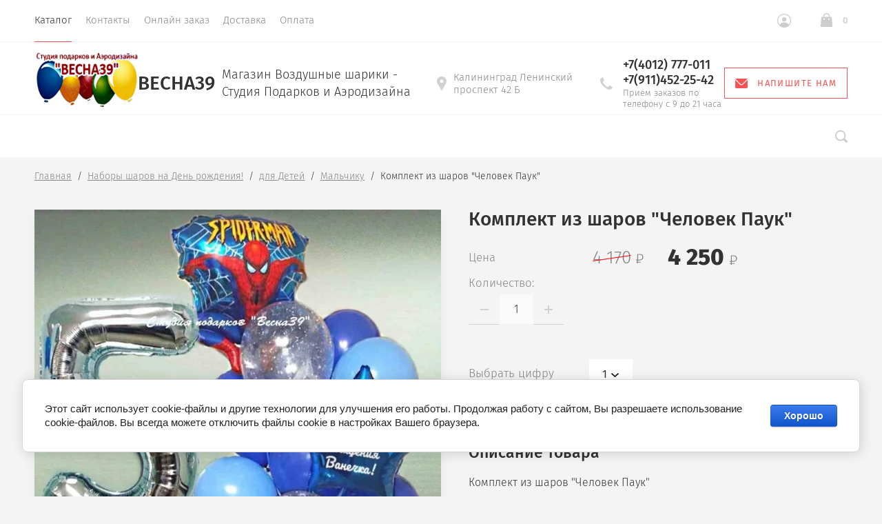

--- FILE ---
content_type: text/html; charset=utf-8
request_url: https://vesna39.ru/magazin/product/set-chelovek-pauk
body_size: 17935
content:

			<!doctype html>
<html lang="ru">
<head>
	<meta charset="utf-8">
	<meta name="robots" content="" />
	<title>Подарок мальчику.Воздушный шары Человек Паук</title>
<!-- assets.top -->
<meta property="og:title" content="Сет Человек Паук"/>
<meta name="twitter:title" content="Сет Человек Паук"/>
<meta property="og:description" content="Большой шар Человек Паук для подарка на День Рождения мальчику купить в магазине Весна39."/>
<meta name="twitter:description" content="Большой шар Человек Паук для подарка на День Рождения мальчику купить в магазине Весна39."/>
<meta property="og:image" content="https://vesna39.ru/thumb/2/YgIiSRBdkdCHPRS8bfwH_w/350r350/d/shariki_chelovek_pauk.jpg"/>
<meta name="twitter:image" content="https://vesna39.ru/thumb/2/YgIiSRBdkdCHPRS8bfwH_w/350r350/d/shariki_chelovek_pauk.jpg"/>
<meta property="og:image:type" content="image/jpeg"/>
<meta property="og:image:width" content="350"/>
<meta property="og:image:height" content="350"/>
<meta property="og:type" content="website"/>
<meta property="og:url" content="https://vesna39.ru/magazin/product/set-chelovek-pauk"/>
<meta property="og:site_name" content="Магазин Воздушные шары и Студия подарка Весна39"/>
<meta property="fb:admins" content="https://www.facebook.com/Nadezda.Vesna39"/>
<meta property="fb:pages" content="https://www.facebook.com/StudioVesna39"/>
<meta property="vk:app_id" content="https://vk.com/vesna39"/>
<meta name="twitter:site" content="https://twitter.com/vesna391"/>
<meta name="twitter:card" content="summary"/>
<!-- /assets.top -->

	<meta name="description" content="Большой шар Человек Паук для подарка на День Рождения мальчику купить в магазине Весна39.">
	<meta name="keywords" content="Сет Человек Паук">
	<meta name="SKYPE_TOOLBAR" content="SKYPE_TOOLBAR_PARSER_COMPATIBLE">
	<meta name="viewport" content="width=device-width, initial-scale=1.0, maximum-scale=1.0, user-scalable=no">
	<meta name="format-detection" content="telephone=no">
	<meta http-equiv="x-rim-auto-match" content="none">
			
	<link rel="preload" href="/t/v473/images/theme1/theme.min.css" as="style">
	<link rel="preload" href="/t/v473/images/css/site.addons.scss.css" as="style">
	<link rel="preload" href="/g/libs/jquery/1.10.2/jquery.min.js" as="script">
	
	<!--<link rel="stylesheet" href="/t/v473/images/css/theme.scss.css">-->
    <meta name="google-site-verification" content="ficJpOkO_pof0wV7WBFDbxwI2OVbiD38AHBzgNSFh-Q" />
<meta name="yandex-verification" content="6529fec0978b9bbc" />
<meta name="google-site-verification" content="ficJpOkO_pof0wV7WBFDbxwI2OVbiD38AHBzgNSFh-Q" />
<meta name='wmail-verification' content='c35fc19f815a613bfac14e5ebbd77310' />
<link rel='stylesheet' type='text/css' href='/shared/highslide-4.1.13/highslide.min.css'/>
<script type='text/javascript' src='/shared/highslide-4.1.13/highslide.packed.js'></script>
<script type='text/javascript'>
hs.graphicsDir = '/shared/highslide-4.1.13/graphics/';
hs.outlineType = null;
hs.showCredits = false;
hs.lang={cssDirection:'ltr',loadingText:'Загрузка...',loadingTitle:'Кликните чтобы отменить',focusTitle:'Нажмите чтобы перенести вперёд',fullExpandTitle:'Увеличить',fullExpandText:'Полноэкранный',previousText:'Предыдущий',previousTitle:'Назад (стрелка влево)',nextText:'Далее',nextTitle:'Далее (стрелка вправо)',moveTitle:'Передвинуть',moveText:'Передвинуть',closeText:'Закрыть',closeTitle:'Закрыть (Esc)',resizeTitle:'Восстановить размер',playText:'Слайд-шоу',playTitle:'Слайд-шоу (пробел)',pauseText:'Пауза',pauseTitle:'Приостановить слайд-шоу (пробел)',number:'Изображение %1/%2',restoreTitle:'Нажмите чтобы посмотреть картинку, используйте мышь для перетаскивания. Используйте клавиши вперёд и назад'};</script>

<!-- 46b9544ffa2e5e73c3c971fe2ede35a5 -->
<script type='text/javascript' src='/shared/s3/js/lang/ru.js'></script>
<script type='text/javascript' src='/shared/s3/js/common.min.js'></script>
<link rel='stylesheet' type='text/css' href='/shared/s3/css/calendar.css' /><link rel="icon" href="/favicon.png" type="image/png">

<!--s3_require-->
<link rel="stylesheet" href="/g/basestyle/1.0.1/user/user.css" type="text/css"/>
<link rel="stylesheet" href="/g/basestyle/1.0.1/cookie.message/cookie.message.css" type="text/css"/>
<link rel="stylesheet" href="/g/basestyle/1.0.1/user/user.blue.css" type="text/css"/>
<script type="text/javascript" src="/g/basestyle/1.0.1/user/user.js" async></script>
<link rel="stylesheet" href="/g/s3/lp/lpc.v4/css/styles.css" type="text/css"/>
<link rel="stylesheet" href="/g/s3/lp/cookie.message/__landing_page_content_global.css" type="text/css"/>
<link rel="stylesheet" href="/g/s3/lp/cookie.message/colors_lpc.css" type="text/css"/>
<link rel="stylesheet" href="/g/basestyle/1.0.1/cookie.message/cookie.message.blue.css" type="text/css"/>
<script type="text/javascript" src="/g/basestyle/1.0.1/cookie.message/cookie.message.js" async></script>
<!--/s3_require-->

	<script src="/g/libs/jquery/1.10.2/jquery.min.js"></script>
		<link rel="stylesheet" href="/g/css/styles_articles_tpl.css">
<meta name="google-site-verification" content="ficJpOkO_pof0wV7WBFDbxwI2OVbiD38AHBzgNSFh-Q" />
<meta name="yandex-verification" content="6529fec0978b9bbc" />
<meta name="google-site-verification" content="ficJpOkO_pof0wV7WBFDbxwI2OVbiD38AHBzgNSFh-Q" />
<meta name='wmail-verification' content='c35fc19f815a613bfac14e5ebbd77310' />
<link rel='stylesheet' type='text/css' href='/shared/highslide-4.1.13/highslide.min.css'/>
<script type='text/javascript' src='/shared/highslide-4.1.13/highslide.packed.js'></script>
<script type='text/javascript'>
hs.graphicsDir = '/shared/highslide-4.1.13/graphics/';
hs.outlineType = null;
hs.showCredits = false;
hs.lang={cssDirection:'ltr',loadingText:'Загрузка...',loadingTitle:'Кликните чтобы отменить',focusTitle:'Нажмите чтобы перенести вперёд',fullExpandTitle:'Увеличить',fullExpandText:'Полноэкранный',previousText:'Предыдущий',previousTitle:'Назад (стрелка влево)',nextText:'Далее',nextTitle:'Далее (стрелка вправо)',moveTitle:'Передвинуть',moveText:'Передвинуть',closeText:'Закрыть',closeTitle:'Закрыть (Esc)',resizeTitle:'Восстановить размер',playText:'Слайд-шоу',playTitle:'Слайд-шоу (пробел)',pauseText:'Пауза',pauseTitle:'Приостановить слайд-шоу (пробел)',number:'Изображение %1/%2',restoreTitle:'Нажмите чтобы посмотреть картинку, используйте мышь для перетаскивания. Используйте клавиши вперёд и назад'};</script>

<!-- 46b9544ffa2e5e73c3c971fe2ede35a5 -->
<script type='text/javascript' src='/shared/s3/js/lang/ru.js'></script>
<script type='text/javascript' src='/shared/s3/js/common.min.js'></script>
<link rel='stylesheet' type='text/css' href='/shared/s3/css/calendar.css' /><link rel="icon" href="/favicon.png" type="image/png">

<!--s3_require-->
<link rel="stylesheet" href="/g/basestyle/1.0.1/user/user.css" type="text/css"/>
<link rel="stylesheet" href="/g/basestyle/1.0.1/cookie.message/cookie.message.css" type="text/css"/>
<link rel="stylesheet" href="/g/basestyle/1.0.1/user/user.blue.css" type="text/css"/>
<script type="text/javascript" src="/g/basestyle/1.0.1/user/user.js" async></script>
<link rel="stylesheet" href="/g/s3/lp/lpc.v4/css/styles.css" type="text/css"/>
<link rel="stylesheet" href="/g/s3/lp/cookie.message/__landing_page_content_global.css" type="text/css"/>
<link rel="stylesheet" href="/g/s3/lp/cookie.message/colors_lpc.css" type="text/css"/>
<link rel="stylesheet" href="/g/basestyle/1.0.1/cookie.message/cookie.message.blue.css" type="text/css"/>
<script type="text/javascript" src="/g/basestyle/1.0.1/cookie.message/cookie.message.js" async></script>
<!--/s3_require-->
				
		
		
		
			<link rel="stylesheet" type="text/css" href="/g/shop2v2/default/css/theme.less.css">		
			<script type="text/javascript" src="/g/printme.js"></script>
		<script type="text/javascript" src="/g/shop2v2/default/js/tpl.js"></script>
		<script type="text/javascript" src="/g/shop2v2/default/js/baron.min.js"></script>
		
			<script type="text/javascript" src="/g/shop2v2/default/js/shop2.2.js"></script>
		
	<script type="text/javascript">shop2.init({"productRefs": {"1981620006":{"vybrat_cifru":{"94958406":["2269169206"]}}},"apiHash": {"getPromoProducts":"e1852b14dd63763dd7bb9bd5fa75b340","getSearchMatches":"73c8c36a7c2a8307c30f3e8c07e40d8a","getFolderCustomFields":"bbcaaa2f6a4fbfff5f2e96d5bd53f545","getProductListItem":"bf73f65e235a55eccf84b68d5b4de70a","cartAddItem":"c8d5007d083a589972e47ec83c348d0f","cartRemoveItem":"4d944cd9cfb01c6062c29537d1689dd7","cartUpdate":"a47ec2772b267818f50e7d63ccd5812b","cartRemoveCoupon":"27bba0e92d90eeb082403fcfe466e5fd","cartAddCoupon":"da7904dbae242037bc63315e3cefefae","deliveryCalc":"6997b5e9ab788b4ca3fc9a9f687fc168","printOrder":"b4c5b4e578ce34c72a7cedbc224f56ce","cancelOrder":"65f48fd20bef7718b1ee919ad80da9b8","cancelOrderNotify":"98b4e219c3ed1a49aed2e142001647fd","repeatOrder":"ea8b85b284d41a588bf760a28d113052","paymentMethods":"2020452a483c56f2ace01c486d47c931","compare":"0388205c4f535cfb186f6343d639987b"},"hash": null,"verId": 474533,"mode": "product","step": "","uri": "/magazin","IMAGES_DIR": "/d/","my": {"show_sections":true,"lazy_load_subpages":false,"new_alias":"New!","special_alias":"Sale!","price_fa_rouble":true,"buy_alias":"\u0412 \u043a\u043e\u0440\u0437\u0438\u043d\u0443","show_rating_sort":true,"hide_article":true},"shop2_cart_order_payments": 3,"cf_margin_price_enabled": 0,"maps_yandex_key":"","maps_google_key":""});</script>
<style type="text/css">.product-item-thumb {width: 312px;}.product-item-thumb .product-image, .product-item-simple .product-image {height: 312px;width: 312px;}.product-item-thumb .product-amount .amount-title {width: 216px;}.product-item-thumb .product-price {width: 262px;}.shop2-product .product-side-l {width: 200px;}.shop2-product .product-image {height: 190px;width: 200px;}.shop2-product .product-thumbnails li {width: 56px;height: 56px;}</style>
		<!--<script src="/t/v473/images/plugins.global.js"></script>-->
	
	<link rel="stylesheet" href="/t/v473/images/css/site.addons.scss.css">
	
        <link rel="stylesheet" href="/t/v473/images/theme1/theme.min.css">
	<script src="/g/libs/equalheightresponsive/1.6/equalheightresponsive.min.js" charset="utf-8"></script>
 
    <script>
  (function(i,s,o,g,r,a,m){i['GoogleAnalyticsObject']=r;i[r]=i[r]||function(){
  (i[r].q=i[r].q||[]).push(arguments)},i[r].l=1*new Date();a=s.createElement(o),
  m=s.getElementsByTagName(o)[0];a.async=1;a.src=g;m.parentNode.insertBefore(a,m)
  })(window,document,'script','https://www.google-analytics.com/analytics.js','ga');

  ga('create', 'UA-69821524-1', 'auto');
  ga('send', 'pageview');

     </script>
     
     
     
     
     
     	<script>
     	
     		window.setTimeout(function() {
			    $('.header_bottom').removeClass('page_load_styles');
			}, 4000);
			
			$(function(){
		      $('.tiles_wrap__left .tile_in_wrap').equalHeightResponsive();
		    });
 			
     		
     		
     	</script>
     
     
     
     <link rel="stylesheet" href="/t/v473/images/css/site_addons.scss.css">
</head>
<body>
	
	<div class="site-wrapper st-container" id="st-container">
		<div class="site_wrap_in ">
		<header role="banner" class="site-header">
			<div class="header_top">
				<div class="header_top__left_wrap">
											<nav class="menu-top-wrapper">
							<ul class="menu-top menu flex-menu"><li class="opened active"><a href="/" >Каталог</a></li><li><a href="/kontakty" >Контакты</a></li><li><a href="/mailus" >Онлайн заказ</a></li><li><a href="/dostavka-podarkov" >Доставка</a></li><li><a href="/oplata" >Оплата</a></li></ul>      
						</nav>    
										<div data-effect="st-effect-1" class="button">
						<div></div>
						<div></div>
						<div></div>
					</div>
				</div>
				<div class="header_top__right_wrap">
					<div class="shop2-block login-form">
	<div class="block-title">
		<span>&nbsp;</span>
	</div>
	<div class="block-body">
					<form method="post" action="/users">
				<strong>Кабинет</strong>
				<input type="hidden" name="mode" value="login" />
				<div class="row">
					<label class="field text"><input type="text" placeholder="Логин" name="login" id="login" tabindex="1" value="" /></label>
				</div>
				<div class="row">
					<label class="field password"><input type="password" placeholder="Пароль" name="password" id="password" tabindex="2" value="" /></label>
				</div>
				<div class="button-wrap"><button type="submit" class="signin-btn" tabindex="3">Войти</button></div>
			<re-captcha data-captcha="recaptcha"
     data-name="captcha"
     data-sitekey="6LcNwrMcAAAAAOCVMf8ZlES6oZipbnEgI-K9C8ld"
     data-lang="ru"
     data-rsize="invisible"
     data-type="image"
     data-theme="light"></re-captcha></form>
			<div class="clear-container"></div>
			<p>
				<a href="/users/register" class="register">Регистрация</a>
				<a href="/users/forgot_password" class="forgot">Забыли пароль?</a>
			</p>
						<div class="g-auth__row g-auth__social-min">
								



				
						<div class="g-form-field__title"><b>Также Вы можете войти через:</b></div>
			<div class="g-social">
																												<div class="g-social__row">
								<a href="/users/hauth/start/vkontakte?return_url=/magazin/product/set-chelovek-pauk" class="g-social__item g-social__item--vk-large" rel="nofollow">Vkontakte</a>
							</div>
																
			</div>
			
		
	
			<div class="g-auth__personal-note">
									
			
							Я выражаю <a href="/users/agreement" target="_blank">согласие на передачу и обработку персональных данных</a> в соответствии с <a href="/users/policy" target="_blank">политикой конфиденциальности</a>
					</div>
				</div>
						</div>
</div>				<div class="cart-wrapper">
					<div class="cart-block-btn   "><span class="cart-total-amount">0</span></div>
											<div class="cart-block-in">
							<div class="cart-in empty" id="shop2-cart-preview">
	<div class="cart-block">
		<div class="cart_title2">Корзина</div>
		<ul></ul>
		<div class="information-cart">
			<div class="information-cart-in">
				<div class="cart-total-amount"><div class="title">Товаров:</div><span>0</span></div>
				<div class="cart-total-sum"><div class="title">На сумму:</div>0 <span class="rouble"></span></div>
			</div>
		</div>
		<div class="cart-block-bot">
			<a href="/magazin/cart" id="shop2-cart-preview" class="cart-link btn-variant1">Оформить</a>
			<a href="/magazin?mode=cart&action=cleanup" class="remove-all-cart-poruduct">Очистить</a>
		</div>
	</div>
</div>						</div>
									</div>
			</div>
		</div>

		<div class="header_middle">
			<div class="header_middle__left_wrap">
				<a class="logo-top" href="//vesna39.ru">
										<img style="margin-bottom: 10px;" src=/thumb/2/xgorPmetooLyc3kLDLs1RA/150r295/d/vesna39_logo.png  alt="">
										<div class="name">Весна39</div>
					<div class="activity">Магазин Воздушные шарики - Студия Подарков и Аэродизайна</div>
				</a>
			</div>
			<div class="header_middle__right_wrap">
				<div class="contacts_wrap">
									<div class="address">
					<svg 
						xmlns="http://www.w3.org/2000/svg"
						xmlns:xlink="http://www.w3.org/1999/xlink"
						width="14px" height="20px">
						<path fill-rule="evenodd"  fill="rgb(209, 209, 209)"
						d="M7.001,0.000 C3.141,0.000 -0.000,3.085 -0.000,6.876 C-0.000,8.029 0.299,9.169 0.864,10.181 C0.875,10.205 0.887,10.229 0.900,10.252 L6.449,19.688 C6.563,19.881 6.773,20.000 7.000,20.000 C7.227,20.000 7.438,19.881 7.551,19.688 L13.100,10.252 C13.113,10.230 13.124,10.209 13.133,10.186 C13.701,9.173 14.000,8.029 14.000,6.876 C14.000,3.085 10.860,0.000 7.001,0.000 ZM7.001,9.375 C5.594,9.375 4.454,8.256 4.454,6.876 C4.454,5.494 5.594,4.375 7.001,4.375 C8.408,4.375 9.546,5.494 9.546,6.876 C9.546,8.256 8.408,9.375 7.001,9.375 Z"/>
					</svg>
					<div>Калининград Ленинский проспект 42 Б</div>
				</div>
													<div class="phone">
						<svg 
							xmlns="http://www.w3.org/2000/svg"
							xmlns:xlink="http://www.w3.org/1999/xlink"
							width="18px" height="18px">
							<path fill-rule="evenodd"  fill="rgb(209, 209, 209)"
							d="M17.980,14.516 C17.942,14.365 17.844,14.237 17.707,14.161 L13.857,12.018 C13.612,11.882 13.303,11.947 13.135,12.171 C11.869,13.852 11.479,14.279 10.851,14.285 C9.449,14.285 3.708,8.531 3.708,7.134 C3.717,6.531 4.142,6.132 5.823,4.865 C6.048,4.696 6.113,4.388 5.977,4.143 L3.833,0.292 C3.758,0.157 3.629,0.057 3.478,0.020 C3.327,-0.018 3.168,0.009 3.037,0.094 C2.121,0.683 -0.007,2.260 -0.007,4.135 L-0.007,4.214 C-0.010,5.309 -0.020,8.220 4.878,13.116 C9.763,18.001 12.721,18.001 13.694,18.001 L13.863,18.001 C15.736,18.001 17.314,15.873 17.906,14.958 C17.991,14.827 18.017,14.667 17.980,14.516 Z"/>
						</svg>
						<div class="phone_in">
															<a href="tel:+7(4012) 777-011"><span>+7(4012) 777-011</span></a>
															<a href="tel:+7(911)452-25-42"><span>+7(911)452-25-42</span></a>
														<div class="free_call">Прием заказов по телефону с 9 до 21 часа</div>
						</div>
						
					</div>
						<a href="#" class="callback">
			<svg 
			xmlns="http://www.w3.org/2000/svg"
			xmlns:xlink="http://www.w3.org/1999/xlink"
			width="18px" height="14px">
			<path fill-rule="evenodd" d="M16.313,14.000 L1.688,14.000 C0.757,14.000 -0.000,13.246 -0.000,12.320 L-0.000,1.985 L6.782,8.691 L6.848,8.748 C7.519,9.245 8.141,9.576 9.000,9.576 C9.861,9.576 10.484,9.243 11.154,8.743 L18.000,1.983 L18.000,12.320 C18.000,13.246 17.243,14.000 16.313,14.000 ZM9.000,8.344 C8.542,8.344 8.191,8.202 7.622,7.785 L0.383,0.627 C0.693,0.247 1.159,-0.000 1.688,-0.000 L16.313,-0.000 C16.840,-0.000 17.307,0.247 17.617,0.627 L10.379,7.782 C9.810,8.202 9.459,8.344 9.000,8.344 Z"/>
		</svg>
		<div>Напишите нам</div>
	</a>
	
				</div>
						<div class="form_wrap_fixed">
			<div class="form_in">
				<div class="close_form">
					<div></div>
					<div></div>
				</div>
				<div class="form_inputs_wrap">
					<div class="form_wrap_in">
						<div class="tpl-anketa" data-api-url="/-/x-api/v1/public/?method=form/postform&param[form_id]=7590406" data-api-type="form">
	<div class="title">Напишите нам</div>			<form method="post" action="/" data-s3-anketa-id="7590406">
		<input type="hidden" name="params[placeholdered_fields]" value="1" />
		<input type="hidden" name="form_id" value="7590406">
		<input type="hidden" name="tpl" value="global:form.minimal-2.2.74.tpl">
									        <div class="tpl-field type-text field-required">
                                          <div class="field-value">
                                    <input required  type="text" size="30" maxlength="100" value="" name="d[0]" placeholder="Имя *" />
	            	            	          </div>
	        </div>
	        						        <div class="tpl-field type-text field-required">
                                          <div class="field-value">
                                    <input required  type="text" size="30" maxlength="100" value="" name="d[1]" placeholder="E-mail *" />
	            	            	          </div>
	        </div>
	        						        <div class="tpl-field type-text field-required">
                                          <div class="field-value">
                                    <input required  type="text" size="30" maxlength="100" value="" name="d[2]" placeholder="Телефон *" />
	            	            	          </div>
	        </div>
	        						        <div class="tpl-field type-textarea">
                                          <div class="field-value">
                  	            	<textarea  cols="50" rows="7" name="d[3]" placeholder="Сообщение"></textarea>
	            	            	          </div>
	        </div>
	        		
		
		<div class="tpl-field tpl-field-button">
			<button type="submit" class="tpl-form-button">Отправить</button>
		</div>

		<re-captcha data-captcha="recaptcha"
     data-name="captcha"
     data-sitekey="6LcNwrMcAAAAAOCVMf8ZlES6oZipbnEgI-K9C8ld"
     data-lang="ru"
     data-rsize="invisible"
     data-type="image"
     data-theme="light"></re-captcha></form>
					</div>
					</div>
				</div>
			</div>
		</div>
	</div>
</div>
<div class="header_bottom page_load_styles">
	<div class="header_bottom__left_wrap">
		<nav class="st-menu st-effect-1">
			<div class="header_top">
				<div class="header_top__left_wrap">
					<div class="menu_closer">
						<div></div>
						<div></div>
						<div></div>
					</div>
				</div>
				<div class="header_top__right_wrap">
					<div class="flex_fix_wrapper">
						<div class="shop2-block login-form">
	<div class="block-title">
		<span>&nbsp;</span>
	</div>
	<div class="block-body">
					<form method="post" action="/users">
				<strong>Кабинет</strong>
				<input type="hidden" name="mode" value="login" />
				<div class="row">
					<label class="field text"><input type="text" placeholder="Логин" name="login" id="login" tabindex="1" value="" /></label>
				</div>
				<div class="row">
					<label class="field password"><input type="password" placeholder="Пароль" name="password" id="password" tabindex="2" value="" /></label>
				</div>
				<div class="button-wrap"><button type="submit" class="signin-btn" tabindex="3">Войти</button></div>
			<re-captcha data-captcha="recaptcha"
     data-name="captcha"
     data-sitekey="6LcNwrMcAAAAAOCVMf8ZlES6oZipbnEgI-K9C8ld"
     data-lang="ru"
     data-rsize="invisible"
     data-type="image"
     data-theme="light"></re-captcha></form>
			<div class="clear-container"></div>
			<p>
				<a href="/users/register" class="register">Регистрация</a>
				<a href="/users/forgot_password" class="forgot">Забыли пароль?</a>
			</p>
						<div class="g-auth__row g-auth__social-min">
								



				
						<div class="g-form-field__title"><b>Также Вы можете войти через:</b></div>
			<div class="g-social">
																												<div class="g-social__row">
								<a href="/users/hauth/start/vkontakte?return_url=/magazin/product/set-chelovek-pauk" class="g-social__item g-social__item--vk-large" rel="nofollow">Vkontakte</a>
							</div>
																
			</div>
			
		
	
			<div class="g-auth__personal-note">
									
			
							Я выражаю <a href="/users/agreement" target="_blank">согласие на передачу и обработку персональных данных</a> в соответствии с <a href="/users/policy" target="_blank">политикой конфиденциальности</a>
					</div>
				</div>
						</div>
</div>						<div class="menu_closer"></div>
					</div>
				</div>
			</div>
			 
			
			
							<ul class="menu-top clearfix">
															
											<li class="has-child"><a class="menu_link" href="/magazin/folder/podarki-na-den-rozhdeniya">Наборы шаров на День рождения!</a>
																													
										
																							<ul class="level-2 folderEmpty">
																	
																								
																	<li ><a href="/magazin/folder/podarok-muzhchine">для Мужчины</a>
										
										
																							</li>
																							
																	<li ><a href="/magazin/folder/podarok-zhenshchine">для Женщины</a>
										
										
																							</li>
																							
																	<li ><a href="/magazin/folder/devushke">для Девушки</a>
										
										
																							</li>
																							
																	<li class="has-child"><a href="/magazin/folder/podarki-dlya-detey">для Детей</a>
										
										
																							<ul class="level-3 folderEmpty">
																								
																	<li ><a href="/magazin/folder/dlya-devochki">Девочке</a>
										
										
																							</li>
																							
																	<li ><a href="/magazin/folder/dlya-malchika">Мальчику</a>
										
										
																							</li>
																							
																	<li ><a href="/magazin/folder/vybor-geroya">выбор Героя</a>
										
										
																							</li>
															</ul></li>
															</ul></li>
																							
											<li class="has-child"><a class="menu_link" href="/magazin/folder/gelievye-shariki">Гелиевые шары</a>
																													
										
																							<ul class="level-2 folderEmpty">
																	
																								
																	<li ><a href="/magazin/folder/svetoshariki">Светящиеся шары</a>
										
										
																							</li>
															</ul></li>
																							
											<li class=""><a class="menu_link" href="/magazin/folder/novogodnie-podarki">Новогодние подарки и Воздушные шары</a>
																													
										
																							</li>
																							
											<li class=""><a class="menu_link" href="/magazin/folder/tsvety-i-bukety">Цветы и Букеты из шаров</a>
																													
										
																							</li>
																							
											<li class=""><a class="menu_link" href="/magazin/folder/figury-iz-vozdushnyh-sharov">Фигуры из шаров</a>
																													
										
																							</li>
																							
											<li class=""><a class="menu_link" href="/magazin/folder/oblako-sharov">Фонтаны из шаров</a>
																													
										
																							</li>
																							
											<li class=""><a class="menu_link" href="/magazin/folder/falgirovannye-shariki">Фольгированные шарики</a>
																													
										
																							</li>
																							
											<li class="has-child"><a class="menu_link" href="/magazin/folder/vypiska-iz-rod-doma">Шарики на Выписку из род дома</a>
																													
										
																							<ul class="level-2 folderEmpty">
																	
																								
																	<li ><a href="/magazin/folder/ukrashenie-avto">Украшение Авто шариками</a>
										
										
																							</li>
																							
																	<li ><a href="/magazin/folder/nakleyki-dlya-avto-na-vypisku">Наклейки для авто на выписку</a>
										
										
																							</li>
															</ul></li>
																							
											<li class=""><a class="menu_link" href="/magazin/folder/korobki">Коробка с шариками Сюрприз</a>
																													
										
																							</li>
																							
											<li class=""><a class="menu_link" href="/magazin/folder/oformlyaem-svadby">Оформление Свадьбы</a>
																													
										
																							</li>
																							
											<li class="has-child"><a class="menu_link" href="/magazin/folder/cifry-iz-vozdushnyh-sharov">Шары Цифры</a>
																													
										
																							<ul class="level-2 folderEmpty">
																	
																								
																	<li ><a href="/magazin/folder/tsifry-i-bukvy-iz-sharov">Цифры и Буквы из шаров</a>
										
										
																							</li>
																							
																	<li ><a href="/magazin/folder/tsifry-i-bukvy-iz-folgi">Шары цифры фольга</a>
										
										
																							</li>
															</ul></li>
																							
											<li class="has-child"><a class="menu_link" href="/magazin/folder/podarki">Подарки на праздники</a>
																													
										
																							<ul class="level-2 folderEmpty">
																	
																								
																	<li ><a href="/magazin/folder/uchitelyu">Шарики для Учителя</a>
										
										
																							</li>
																							
																	<li ><a href="/magazin/folder/kitayskie-nebesnye-fonariki">Китайские фонарики</a>
										
										
																							</li>
															</ul></li>
																							
											<li class="has-child"><a class="menu_link" href="/magazin/folder/korporativnoe-i-ulichnoe-oformlenie">Оформление шарами</a>
																													
										
																							<ul class="level-2 folderEmpty">
																	
																								
																	<li ><a href="/oformleniye-vypusknogo-v-shkole">Выпускной в школе</a>
										
										
																							</li>
																							
																	<li ><a href="/magazin/folder/girlyandy-i-arki-iz-sharov">Гирлянды и Арки из воздушных шаров</a>
										
										
																							</li>
																							
																	<li ><a href="/magazin/folder/fotozony">Фотозоны</a>
										
										
																							</li>
																							
																	<li ><a href="/magazin-1">Шарики на Девичник</a>
										
										
																							</li>
																							
																	<li ><a href="/magazin/folder/detskie-prazdniki">Детские праздники</a>
										
										
																							</li>
																							
																	<li ><a href="/oformleniye-vypusknogo-v-detskom-sadu">Выпускной в Детском саду</a>
										
										
																							</li>
															</ul></li>
																							
											<li class=""><a class="menu_link" href="/magazin/folder/logotipy-i-nadpisi-na-sharakh">Шары с Логотипом и Надписью</a>
																													
										
																							</li>
																							
											<li class=""><a class="menu_link" href="/magazin/folder/bolshiye-shary">Большие шары</a>
																													
										
										
					</li></ul>
					
											
		</nav> 
	</div>
	<div class="header_bottom__right_wrap">
		<div class="form_wrapper">
				<div class="form_opener"></div>
				<form action="/search" class="search_form" method="get">
					<input name="search" type="text"  class="search-text" onBlur="this.value=this.value==''?'Поиск по сайту':this.value;" onFocus="this.value=this.value=='Поиск по сайту'?'':this.value;" value="Поиск по сайту" />
					<input type="submit" class="search-button" value="" />
					<a href="#" class="big_opener"></a>
				<re-captcha data-captcha="recaptcha"
     data-name="captcha"
     data-sitekey="6LcNwrMcAAAAAOCVMf8ZlES6oZipbnEgI-K9C8ld"
     data-lang="ru"
     data-rsize="invisible"
     data-type="image"
     data-theme="light"></re-captcha></form> 
				
				
					
    
<div class="shop2-block search-form ">
	<div class="block_title">
		<strong>Расширенный поиск</strong>
	</div>
	<div class="block-body">
		<form action="/magazin/search" enctype="multipart/form-data">
			<input type="hidden" name="sort_by" value=""/>
			
							<div class="row">
					<div class="row-title">Цена </div>
					<div class="price_wrap">
						<label><span>от</span><input name="s[price][min]" type="text" size="5" class="small" value="" /></label>
					<label><span>до</span><input name="s[price][max]" type="text" size="5" class="small" value="" /></label>
					</div>
				</div>
			
							<div class="row">
					<label class="row-title" for="shop2-name">Название:</label>
					<input type="text" name="s[name]" size="20" id="shop2-name" value="" />
				</div>
			
			
							<div class="row">
					<label class="row-title" for="shop2-text">Текст:</label>
					<input type="text" name="search_text" size="20" id="shop2-text"  value="" />
				</div>
			
			
							<div class="row">
					<div class="row-title">Выберите категорию:</div>
					<select name="s[folder_id]" id="s[folder_id]">
						<option value="">Все</option>
																											                            <option value="238804406" >
	                                 Наборы шаров на День рождения!
	                            </option>
	                        														                            <option value="238617806" >
	                                &raquo; для Мужчины
	                            </option>
	                        														                            <option value="238897806" >
	                                &raquo; для Женщины
	                            </option>
	                        														                            <option value="237337806" >
	                                &raquo; для Девушки
	                            </option>
	                        														                            <option value="239166606" >
	                                &raquo; для Детей
	                            </option>
	                        														                            <option value="293447100" >
	                                &raquo;&raquo; Девочке
	                            </option>
	                        														                            <option value="293444900" >
	                                &raquo;&raquo; Мальчику
	                            </option>
	                        														                            <option value="293491500" >
	                                &raquo;&raquo; выбор Героя
	                            </option>
	                        														                            <option value="237333806" >
	                                 Гелиевые шары
	                            </option>
	                        														                            <option value="237338406" >
	                                &raquo; Светящиеся шары
	                            </option>
	                        														                            <option value="377505006" >
	                                 Новогодние подарки и Воздушные шары
	                            </option>
	                        														                            <option value="372966006" >
	                                 Цветы и Букеты из шаров
	                            </option>
	                        														                            <option value="237333006" >
	                                 Фигуры из шаров
	                            </option>
	                        														                            <option value="237335406" >
	                                 Фонтаны из шаров
	                            </option>
	                        														                            <option value="237333406" >
	                                 Фольгированные шарики
	                            </option>
	                        														                            <option value="237339806" >
	                                 Шарики на Выписку из род дома
	                            </option>
	                        														                            <option value="237340006" >
	                                &raquo; Украшение Авто шариками
	                            </option>
	                        														                            <option value="237338806" >
	                                &raquo; Наклейки для авто на выписку
	                            </option>
	                        														                            <option value="224453500" >
	                                 Коробка с шариками Сюрприз
	                            </option>
	                        														                            <option value="237334206" >
	                                 Оформление Свадьбы
	                            </option>
	                        														                            <option value="237338206" >
	                                 Шары Цифры
	                            </option>
	                        														                            <option value="377627206" >
	                                &raquo; Цифры и Буквы из шаров
	                            </option>
	                        														                            <option value="377875206" >
	                                &raquo; Шары цифры фольга
	                            </option>
	                        														                            <option value="237334806" >
	                                 Подарки на праздники
	                            </option>
	                        														                            <option value="90058504" >
	                                &raquo; Шарики для Учителя
	                            </option>
	                        														                            <option value="237334606" >
	                                &raquo; Китайские фонарики
	                            </option>
	                        														                            <option value="237339606" >
	                                 Оформление шарами
	                            </option>
	                        														                            <option value="237336406" >
	                                &raquo; Выпускной в школе
	                            </option>
	                        														                            <option value="378922206" >
	                                &raquo; Гирлянды и Арки из воздушных шаров
	                            </option>
	                        														                            <option value="164245486" >
	                                &raquo; Фотозоны
	                            </option>
	                        														                            <option value="51304101" >
	                                &raquo; Шарики на Девичник
	                            </option>
	                        														                            <option value="237339406" >
	                                &raquo; Детские праздники
	                            </option>
	                        														                            <option value="237336606" >
	                                &raquo; Выпускной в Детском саду
	                            </option>
	                        														                            <option value="237337206" >
	                                 Шары с Логотипом и Надписью
	                            </option>
	                        														                            <option value="237336206" >
	                                 Большие шары
	                            </option>
	                        											</select>
				</div>
						

						<div id="shop2_search_global_fields">
				
							</div>
						
			
							<div class="row">
					<div class="row-title">Новинка:</div>
					<select name="s[new]">
						<option value="">Все</option>
	                    <option value="1">да</option>
	                    <option value="0">нет</option>
					</select>
				</div>
			
							<div class="row">
					<div class="row-title">Спецпредложение:</div>
					<select name="s[special]">
						<option value="">Все</option>
	                    <option value="1">да</option>
	                    <option value="0">нет</option>
					</select>
				</div>
			
							<div class="row">
					<div class="row-title">Результатов на странице:</div>
					<select name="s[products_per_page]">
									            				            				            <option value="5">5</option>
			            				            				            <option value="20">20</option>
			            				            				            <option value="35">35</option>
			            				            				            <option value="50">50</option>
			            				            				            <option value="65">65</option>
			            				            				            <option value="80">80</option>
			            				            				            <option value="95">95</option>
			            					</select>
				</div>
						<div id="shop2_search_custom_fields"></div>
			<div class="row_submit">
				<button type="submit" class="search-btn">Показать</button>
			</div>
			
		<re-captcha data-captcha="recaptcha"
     data-name="captcha"
     data-sitekey="6LcNwrMcAAAAAOCVMf8ZlES6oZipbnEgI-K9C8ld"
     data-lang="ru"
     data-rsize="invisible"
     data-type="image"
     data-theme="light"></re-captcha></form>
		<div class="clear-container"></div>
	</div>
</div><!-- Search Form -->		</div>
	</div>
</div>
</header>

<div class="content-wrapper clear-self ">
	
<div class="site-path" data-url="/"><a href="/">Главная</a>  /  <a href="/magazin/folder/podarki-na-den-rozhdeniya">Наборы шаров на День рождения!</a>  /  <a href="/magazin/folder/podarki-dlya-detey">для Детей</a>  /  <a href="/magazin/folder/dlya-malchika">Мальчику</a>  /  Комплект из шаров "Человек Паук"</div>		    
	<div class="content_in_wrap">
		
				
		<main role="main" class="main centered">
			<div class="content">
				<div class="content-inner">
						
		<div class="shop2-cookies-disabled shop2-warning hide"></div>
			
	
	
		
							
			
							
			
							
			
		
					

<form 
	method="post" 
	action="/magazin?mode=cart&amp;action=add" 
	accept-charset="utf-8"
	class="shop2-product">

	<input type="hidden" name="kind_id" value="2269169206"/>
	<input type="hidden" name="product_id" value="1981620006"/>
	<input type="hidden" name="meta" value='{&quot;vybrat_cifru&quot;:[&quot;94958406&quot;,&quot;94958606&quot;,&quot;94958806&quot;,&quot;94959006&quot;,&quot;94959206&quot;,&quot;94959406&quot;,&quot;94959606&quot;,&quot;94959806&quot;,&quot;94960006&quot;]}'/>
	<div class="product-side-l">
		
		<div class="product-image">
							<a href="/d/shariki_chelovek_pauk.jpg" class="product-image-a">
				  <img src="/thumb/2/3t36AFGPvWBOPjuraR0JJg/730r730/d/shariki_chelovek_pauk.jpg "  />
				</a>
													<div class="verticalMiddle"></div>
			            		</div>
			</div>
	<div class="product-side-r">
									<h1 class="product_name no-raiting">Комплект из шаров "Человек Паук"</h1>
					
			
			<div class="form-add">
				<span class="price">Цена</span>
				<div class="product-price">
						
		
	<div class="price-old "><span>
		<strong>4&nbsp;170</strong>
					 <span class="rouble"></span> 			</span></div>

							<div class="price-current">
		<strong>4&nbsp;250</strong> <div class="rouble"></div>			</div>
				</div>
				
				
				
	<div class="product-amount">
					<div class="amount-title">Количество:</div>
							<div class="shop2-product-amount">
				<button type="button" class="amount-minus">&#8722;</button><input type="text" name="amount" data-kind="2269169206"  data-min="1" data-multiplicity="" maxlength="4" value="1" /><button type="button" class="amount-plus">&#43;</button>
			</div>
						</div>
				
				
			</div>
					

		<div class="product-details">

			
 
  
   <div class="shop2-product-options"><div class="odd type-multiselect"><div class="option_name">Выбрать цифру</div><div class="option_value"><div class="select-wrap"><select name="vybrat_cifru" class="additional-cart-params select"><option value="Выбрать цифру: 1" selected="selected">1</option><option value="Выбрать цифру: 2">2</option><option value="Выбрать цифру: 3">3</option><option value="Выбрать цифру: 4">4</option><option value="Выбрать цифру: 5">5</option><option value="Выбрать цифру: 6">6</option><option value="Выбрать цифру: 7">7</option><option value="Выбрать цифру: 8">8</option><option value="Выбрать цифру: 9">9</option></select></div></div></div></div>
  
			<div class="product-compare">
			<label>
				<input type="checkbox" value="2269169206"/>
				Сравнить
			</label>
		</div>
		
 

			
			<div class="shop2-clear-container"></div>
		</div>
							<div class="anonce_wrap">
				<div class="anonce_title">Описание товара</div>
		        <div class="product_anonce">
		            Комплект из шаров &quot;Человек Паук&quot;<br />
Подарок для мальчика<br />
- большой  шары Человек паук<br />
- шар цифоа 102 см<br />
- 9 воздушных шаров<br />
Напишем Ваше Имя и Поздравление на Звёздочке<br />
Все шарики обработаны Hi-Float для увеличения времени полета
		        </div>
	        </div>
        		<div class="buy_btn">
			
			<button class="shop2-product-btn type-3 buy" type="submit">
			В корзину
		</button>
	

<input type="hidden" value="Комплект из шаров &quot;Человек Паук&quot;" name="product_name" />
<input type="hidden" value="https://vesna39.ru/magazin/product/set-chelovek-pauk" name="product_link" />			<div class="buy_one_click"><a href="#">купить в 1 клик</a></div>
		</div>
											<div class="share_wrapper">
			<div class="share_title">Поделиться</div>
			<script src="https://yastatic.net/share2/share.js"></script>
<div class="ya-share2" data-curtain data-shape="round" data-services="vkontakte,facebook,twitter"></div>
</div>
			</div>
	<div class="shop2-clear-container"></div>
<re-captcha data-captcha="recaptcha"
     data-name="captcha"
     data-sitekey="6LcNwrMcAAAAAOCVMf8ZlES6oZipbnEgI-K9C8ld"
     data-lang="ru"
     data-rsize="invisible"
     data-type="image"
     data-theme="light"></re-captcha></form><!-- Product -->

	



	<div class="shop-product-tabulation" id="product_tabs">
					<ul class="shop-product-tabs">
				<li class="active-tab"><a href="#shop2-tabs-1">Параметры</a></li><li ><a href="#shop2-tabs-2">Описание</a></li><li ><a href="#shop2-tabs-4">Отзывы</a></li>
			</ul>

						<div class="shop-product-desc">
				
								<div class="desc-area active-area" id="shop2-tabs-1">
					<table class="shop2-product-params"><tr class="even"><th>Выбрать цифру</th><td>1 / 2 / 3 / 4 / 5 / 6 / 7 / 8 / 9</td></tr></table>
					<div class="shop2-clear-container"></div>
				</div>
				
								<div class="desc-area " id="shop2-tabs-2">
					<div><span style="font-size:13pt;">1. Фольгированный шар Человек Паук</span></div>

<div><span style="font-size:13pt;">2. Цифра на День Рождения 102 см</span></div>

<div><span style="font-size:13pt;">3. Шар Звезда 45 см с Вашим текстом</span></div>

<div><span style="font-size:13pt;">4. Два шарика с Конфетти</span></div>

<div><span style="font-size:13pt;">5. Семь шаров с выбором цвета</span></div>

<div><span style="font-size:13pt;">Все шарики обработаны Hi-Float для увеличения времени полета</span></div>

<div><span style="font-size:13pt;">\</span></div>

<div>&nbsp;</div>
					<div class="shop2-clear-container"></div>
				</div>
								
								
									<div class="desc-area review-desc " id="shop2-tabs-4">
						<div class="comments">
	
	
	
			    
		
			<div class="tpl-block-header">Оставьте отзыв</div>

			<div class="tpl-info">
				Заполните обязательные поля <span class="tpl-required">*</span>.
			</div>

			<form action="" method="post" class="tpl-form comments-form">
															<input type="hidden" name="comment_id" value="" />
														 

						<div class="tpl-field">
							<label class="tpl-title" for="d[1]">
								Имя:
																	<span class="tpl-required">*</span>
																							</label>
							
							<div class="tpl-value">
																	<input type="text" size="40" name="author_name" maxlength="" value ="" />
															</div>

							
						</div>
														 

						<div class="tpl-field">
							<label class="tpl-title" for="d[1]">
								E-mail:
																	<span class="tpl-required">*</span>
																							</label>
							
							<div class="tpl-value">
																	<input type="text" size="40" name="author" maxlength="" value ="" />
															</div>

							
						</div>
														 

						<div class="tpl-field">
							<label class="tpl-title" for="d[1]">
								Комментарий:
																	<span class="tpl-required">*</span>
																							</label>
							
							<div class="tpl-value">
																	<textarea cols="55" rows="10" name="text"></textarea>
															</div>

							
						</div>
									
				<div class="tpl-field">
					<input type="submit" class="tpl-button tpl-button-big" value="Отправить" />
				</div>

			<re-captcha data-captcha="recaptcha"
     data-name="captcha"
     data-sitekey="6LcNwrMcAAAAAOCVMf8ZlES6oZipbnEgI-K9C8ld"
     data-lang="ru"
     data-rsize="invisible"
     data-type="image"
     data-theme="light"></re-captcha></form>
		
	</div>
					</div>
								
				
				
				
			</div><!-- Product Desc -->
		
					<div class="shop2-product-tags">
				<span>теги:</span>
				<div>
											<a href="/magazin/tag/podarok_malchiku">подарок_мальчику</a>, 											<a href="/magazin/tag/shar_chelovek_pauk">шар_человек_паук</a>									</div>
			</div>
				<div class="shop2-clear-container"></div>
	</div>

	

<div class="buy-one-click-form-wr">
	    <div class="buy-one-click-form-in" >
	        <div class="close-form">
	        	<div></div>
	        	<div></div>
	        </div>
	        <div class="tpl-anketa" data-api-url="/-/x-api/v1/public/?method=form/postform&param[form_id]=7590006" data-api-type="form">
	<div class="title">Купить в один клик</div>			<form method="post" action="/" data-s3-anketa-id="7590006">
		<input type="hidden" name="params[placeholdered_fields]" value="1" />
		<input type="hidden" name="form_id" value="7590006">
		<input type="hidden" name="tpl" value="global:form.minimal-2.2.74.tpl">
									        <div class="tpl-field type-text blockHidden">
                                          <div class="field-value">
                                    <input  type="hidden" size="30" maxlength="100" value="" name="d[0]" placeholder="Название товара"class="productName" />
	            	            	          </div>
	        </div>
	        						        <div class="tpl-field type-text blockHidden">
                                          <div class="field-value">
                                    <input  type="hidden" size="30" maxlength="100" value="" name="d[1]" placeholder="Ссылка на страницу товара"class="productLink" />
	            	            	          </div>
	        </div>
	        						        <div class="tpl-field type-text blockHidden">
                                          <div class="field-value">
                                    <input  type="hidden" size="30" maxlength="100" value="18.119.119.138" name="d[2]" placeholder="IP адрес заказчика" />
	            	            	          </div>
	        </div>
	        						        <div class="tpl-field type-text field-required">
                                          <div class="field-value">
                                    <input required  type="text" size="30" maxlength="100" value="" name="d[3]" placeholder="Ваше имя *" />
	            	            	          </div>
	        </div>
	        						        <div class="tpl-field type-text field-required">
                                          <div class="field-value">
                                    <input required  type="text" size="30" maxlength="100" value="" name="d[4]" placeholder="Ваш контактный телефон *" />
	            	            	          </div>
	        </div>
	        						        <div class="tpl-field type-textarea">
                                          <div class="field-value">
                  	            	<textarea  cols="50" rows="7" name="d[5]" placeholder="Комментарий"></textarea>
	            	            	          </div>
	        </div>
	        		
		
		<div class="tpl-field tpl-field-button">
			<button type="submit" class="tpl-form-button">Отправить</button>
		</div>

		<re-captcha data-captcha="recaptcha"
     data-name="captcha"
     data-sitekey="6LcNwrMcAAAAAOCVMf8ZlES6oZipbnEgI-K9C8ld"
     data-lang="ru"
     data-rsize="invisible"
     data-type="image"
     data-theme="light"></re-captcha></form>
					</div>
	    </div>
</div>

<style>
	.jq-selectbox__dropdown ul{
		max-height: 100px !Important;
	}
</style>


        
            <h4 class="shop2-product-folders-header">Находится в разделах</h4>
        <div class="shop2-product-folders"><a href="/magazin/folder/podarki-na-den-rozhdeniya">Наборы шаров на День рождения!<span></span></a><a href="/magazin/folder/podarki-dlya-detey">для Детей<span></span></a><a href="/magazin/folder/dlya-malchika">Мальчику<span></span></a><a href="/magazin/folder/vybor-geroya">выбор Героя<span></span></a><a href="/magazin/folder/oblako-sharov">Фонтаны из шаров<span></span></a><a href="/magazin/folder/podarki">Подарки на праздники<span></span></a></div>
    
		<p><a href="javascript:shop2.back()" class="shop2-btn shop2-btn-back">Назад</a></p>

	

			
	
	<div class="shop2-panel" id="shop2-panel">
		<div class="shop2-panel-content">
						<a class="shop2-panel-btn disabled">Оформить заказ</a>
			
			<div class="shop2-panel-cart">
				<a class="shop2-panel-link-disabled">Корзина</a>
				<div class="shop2-panel-count">0</div>
					
				<div class="shop2-panel-total">
											пусто
									</div>
			</div>
			
							<div class="shop2-panel-compare">
					<a target="_blank" class="shop2-panel-link-disabled">Сравнение</a>
					<div class="shop2-panel-count">0</div>
				</div>
					</div>
	</div>

	
		
</div> <!-- .content-inner -->
			</div> <!-- .content -->
		</main> <!-- .main -->
	</div>
</div> <!-- .content-wrapper -->
</div>
		</div>
<footer role="contentinfo" class="site-footer">
	<div class="footer_main_in">
		<div class="site-footer__left">
			<div class="footer_left_in">
				<div class="footer_name">
					<div class="top">
						<div class="name">Весна39</div>
						<div class="activity">Магазин Воздушные шарики - Студия Подарков и Аэродизайна</div>
					</div>
											<div class="counters" style="display:none;"><!-- Yandex.Metrika counter -->
<script type="text/javascript">
    (function(m,e,t,r,i,k,a){
        m[i]=m[i]||function(){(m[i].a=m[i].a||[]).push(arguments)};
        m[i].l=1*new Date();
        for (var j = 0; j < document.scripts.length; j++) {if (document.scripts[j].src === r) { return; }}
        k=e.createElement(t),a=e.getElementsByTagName(t)[0],k.async=1,k.src=r,a.parentNode.insertBefore(k,a)
    })(window, document,'script','https://mc.yandex.ru/metrika/tag.js?id=105433701', 'ym');

    ym(105433701, 'init', {ssr:true, webvisor:true, clickmap:true, ecommerce:"dataLayer", accurateTrackBounce:true, trackLinks:true});
</script>
<noscript><div><img src="https://mc.yandex.ru/watch/105433701" style="position:absolute; left:-9999px;" alt="" /></div></noscript>
<!-- /Yandex.Metrika counter -->
<!--__INFO2025-12-06 12:26:05INFO__-->
</div>
										<div class="bottom">
																														Copyright &copy; 2012 - 2025 Весна39</div>
					</div>
					<div class="footer_menu">
												<nav class="menu-top-wrapper">
							<ul class="menu-footer clearfix"><li class="opened active"><a href="/" >Каталог</a></li><li><a href="/kontakty" >Контакты</a></li><li><a href="/mailus" >Онлайн заказ</a></li><li><a href="/dostavka-podarkov" >Доставка</a></li><li><a href="/oplata" >Оплата</a></li></ul>      
						</nav>    
											</div>
				</div>
			</div>

			<div class="site-footer__right">
				<div class="footer_right_in">
					<div class="contscts_wrap">
											<div class="address">
							<svg 
								xmlns="http://www.w3.org/2000/svg"
								xmlns:xlink="http://www.w3.org/1999/xlink"
								width="14px" height="20px">
								<path fill-rule="evenodd"  fill="rgb(209, 209, 209)"
								d="M7.001,0.000 C3.141,0.000 -0.000,3.085 -0.000,6.876 C-0.000,8.029 0.299,9.169 0.864,10.181 C0.875,10.205 0.887,10.229 0.900,10.252 L6.449,19.688 C6.563,19.881 6.773,20.000 7.000,20.000 C7.227,20.000 7.438,19.881 7.551,19.688 L13.100,10.252 C13.113,10.230 13.124,10.209 13.133,10.186 C13.701,9.173 14.000,8.029 14.000,6.876 C14.000,3.085 10.860,0.000 7.001,0.000 ZM7.001,9.375 C5.594,9.375 4.454,8.256 4.454,6.876 C4.454,5.494 5.594,4.375 7.001,4.375 C8.408,4.375 9.546,5.494 9.546,6.876 C9.546,8.256 8.408,9.375 7.001,9.375 Z"/>
							</svg>
							<div>Калининград Ленинский проспект 42 Б</div>
						</div>
										<div class="phone">
						<svg 
						xmlns="http://www.w3.org/2000/svg"
						xmlns:xlink="http://www.w3.org/1999/xlink"
						width="18px" height="18px">
						<path fill-rule="evenodd"  fill="rgb(209, 209, 209)"
						d="M17.980,14.516 C17.942,14.365 17.844,14.237 17.707,14.161 L13.857,12.018 C13.612,11.882 13.303,11.947 13.135,12.171 C11.869,13.852 11.479,14.279 10.851,14.285 C9.449,14.285 3.708,8.531 3.708,7.134 C3.717,6.531 4.142,6.132 5.823,4.865 C6.048,4.696 6.113,4.388 5.977,4.143 L3.833,0.292 C3.758,0.157 3.629,0.057 3.478,0.020 C3.327,-0.018 3.168,0.009 3.037,0.094 C2.121,0.683 -0.007,2.260 -0.007,4.135 L-0.007,4.214 C-0.010,5.309 -0.020,8.220 4.878,13.116 C9.763,18.001 12.721,18.001 13.694,18.001 L13.863,18.001 C15.736,18.001 17.314,15.873 17.906,14.958 C17.991,14.827 18.017,14.667 17.980,14.516 Z"/>
					</svg>
					<div class="phone_in">
													<a href="tel:+7(4012) 777-011"><span>+7(4012) 777-011</span></a>
													<a href="tel:+7(911)452-25-42"><span>+7(911)452-25-42</span></a>
												<div class="free_call">Прием заказов по телефону с 9 до 21 часа</div>
					</div>
				</div>
								<div class="soc_wrap">
					<div class="title">Мы в социальных сетях:</div><!-- Временно -->
					<div class="soc_items">
																				<a href="https://vk.com/vesna39" target="_blank" class="soc_item"><img data-src="/thumb/2/8m-DJEUdSGej-8UmNK-Hfg/25r22/d/vk.svg" class="lzy_img" alt=""></a>
																															</div>
				</div>
							</div>
			<div class="form_wrap">
				<div class="title_wrap">
					<div class="title">Введите свой номер и мы вам перезвоним</div>
					<div class="subtitle">ПЕРЕЗВОНИМ за 5-10 минут</div>
					<div class="form_in">
						<div class="tpl-anketa" data-api-url="/-/x-api/v1/public/?method=form/postform&param[form_id]=7590606" data-api-type="form">
	<div class="title">Форма в подвале</div>			<form method="post" action="/" data-s3-anketa-id="7590606">
		<input type="hidden" name="params[placeholdered_fields]" value="1" />
		<input type="hidden" name="form_id" value="7590606">
		<input type="hidden" name="tpl" value="global:form.minimal-2.2.74.tpl">
									        <div class="tpl-field type-text field-required">
                                          <div class="field-value">
                                    <input required  type="text" size="30" maxlength="100" value="" name="d[0]" placeholder="Введите ваш номер *" />
	            	            	          </div>
	        </div>
	        		
		
		<div class="tpl-field tpl-field-button">
			<button type="submit" class="tpl-form-button">Перезвонить</button>
		</div>

		<re-captcha data-captcha="recaptcha"
     data-name="captcha"
     data-sitekey="6LcNwrMcAAAAAOCVMf8ZlES6oZipbnEgI-K9C8ld"
     data-lang="ru"
     data-rsize="invisible"
     data-type="image"
     data-theme="light"></re-captcha></form>
					</div>
					</div>
				</div>
				<div class="site-copy"><span style='font-size:14px;' class='copyright'><!--noindex--><a href="https://megagroup.ru" target="_blank" class="copyright" rel="nofollow"><img src="/g/mlogo/svg/site-razrabotan-megagrupp-ru-light.svg" alt="Ваш сайт уже готов"></a><!--/noindex--></span></div>
			</div>
		</div>
	</div>
</div>
<div class="site-footer__left_copy">
	<div class="footer_left_in">
		<div class="footer_name">
			<div class="top">
				<div class="name">Весна39</div>
				
				<div class="activity">Магазин Воздушные шарики - Студия Подарков и Аэродизайна</div>
			</div>
							<div class="counters" style="display:none;"><!-- Yandex.Metrika counter -->
<script type="text/javascript">
    (function(m,e,t,r,i,k,a){
        m[i]=m[i]||function(){(m[i].a=m[i].a||[]).push(arguments)};
        m[i].l=1*new Date();
        for (var j = 0; j < document.scripts.length; j++) {if (document.scripts[j].src === r) { return; }}
        k=e.createElement(t),a=e.getElementsByTagName(t)[0],k.async=1,k.src=r,a.parentNode.insertBefore(k,a)
    })(window, document,'script','https://mc.yandex.ru/metrika/tag.js?id=105433701', 'ym');

    ym(105433701, 'init', {ssr:true, webvisor:true, clickmap:true, ecommerce:"dataLayer", accurateTrackBounce:true, trackLinks:true});
</script>
<noscript><div><img src="https://mc.yandex.ru/watch/105433701" style="position:absolute; left:-9999px;" alt="" /></div></noscript>
<!-- /Yandex.Metrika counter -->
<!--__INFO2025-12-06 12:26:05INFO__-->
</div>
						<div class="bottom">
																				Copyright &copy; 2012 - 2025 Весна39</div>
			</div>
		</div>
		<div class="site-copy"><span style='font-size:14px;' class='copyright'><!--noindex--><a href="https://megagroup.ru" target="_blank" class="copyright" rel="nofollow"><img src="/g/mlogo/svg/site-razrabotan-megagrupp-ru-light.svg" alt="Ваш сайт уже готов"></a><!--/noindex--></span></div>
	</div>
</footer> <!-- .site-footer -->
</div>
</div>
	<script src="/g/libs/owl-carousel/2.2.1/owl.carousel.min.js" charset="utf-8"></script>
	<script src="/g/libs/jquery-formstyler/1.7.4/jquery.formstyler.min.js"></script>
	<script type="text/javascript" src="/g/s3/misc/eventable/0.0.1/s3.eventable.js"></script>
	<script type="text/javascript" src="/g/s3/misc/math/0.0.1/s3.math.js"></script>
	<script type="text/javascript" src="/g/s3/menu/allin/0.0.2/s3.menu.allin.js"></script>
	<script src="/g/s3/misc/form/1.0.0/s3.form.js" charset="utf-8"></script>
	<script src="/g/templates/shop2/2.74.2/js/plugins.min.js" charset="utf-8"></script>
<script>
	
	    $('ul.menu.flex-menu').flexMenu({});
	    $('.header_top > .header_top__left_wrap > .menu-top-wrapper > .menu-top').s3MenuAllIn({
	        type: 'bottom',
	        showTime: 150,
	        hideTime: 150
	    });
	
</script>
<script src="/t/v473/images/js/main_local.js"></script>
<script src="/t/v473/images/js/intersection_observer.js"></script>

	<script>
		document.addEventListener("DOMContentLoaded", function() {
		    const bgObserver = new IntersectionObserver((entries, imgObserver) => {
		        entries.forEach((entry) => {
		            if (entry.isIntersecting) {
		                const lazyBg = entry.target
		                lazyBg.style.backgroundImage = lazyBg.dataset.bg
		                lazyBg.style.backgroundPosition = '50% 50%';
		                lazyBg.style.backgroundRepeat = 'no-repeat';
		                lazyBg.style.backgroundSize = 'cover';
		                lazyBg.classList.remove('lzy_bg');
		                imgObserver.unobserve(lazyBg);
		            }
		        })
		    });
		    const bgArr = document.querySelectorAll('.lzy_bg');
		    bgArr.forEach((v) => {
		        bgObserver.observe(v);
		    });
		    
		    
		    const imageObserver = new IntersectionObserver((entries, imgObserver) => {
		        entries.forEach((entry) => {
		            if (entry.isIntersecting) {
		                const lazyImage = entry.target
		                lazyImage.src = lazyImage.dataset.src
		                lazyImage.classList.remove("lzy_img");
		                imgObserver.unobserve(lazyImage);
		            }
		        })
		    });
		    const arr = document.querySelectorAll('img.lzy_img')
		    arr.forEach((v) => {
		        imageObserver.observe(v);
		    });
		});
	</script>


<!-- assets.bottom -->
<!-- </noscript></script></style> -->
<script src="/my/s3/js/site.min.js?1764846971" type="text/javascript" ></script>
<script type="text/javascript" >/*<![CDATA[*/
var megacounter_key="2424c9668ac7600bf5d234aa4b0acee5";
(function(d){
    var s = d.createElement("script");
    s.src = "//counter.megagroup.ru/loader.js?"+new Date().getTime();
    s.async = true;
    d.getElementsByTagName("head")[0].appendChild(s);
})(document);
/*]]>*/</script>
	
		
		
				<!--noindex-->
		<div id="s3-cookie-message" class="s3-cookie-message-wrap">
			<div class="s3-cookie-message">
				<div class="s3-cookie-message__text">
					Этот сайт использует cookie-файлы и другие технологии для улучшения его работы. Продолжая работу с сайтом, Вы разрешаете использование cookie-файлов. Вы всегда можете отключить файлы cookie в настройках Вашего браузера.
				</div>
				<div class="s3-cookie-message__btn">
					<div id="s3-cookie-message__btn" class="g-button">
						Хорошо
					</div>
				</div>
			</div>
		</div>
		<!--/noindex-->
	
	
<script type="text/javascript" >/*<![CDATA[*/
$ite.start({"sid":473305,"vid":474533,"aid":515738,"stid":4,"cp":21,"active":true,"domain":"vesna39.ru","lang":"ru","trusted":false,"debug":false,"captcha":3,"onetap":[{"provider":"vkontakte","provider_id":"51976705","code_verifier":"NW2ljNYwDIl5xNUMzMVYmJINmMTjhNMRYxNDJN2z3iO"}]});
/*]]>*/</script>
<!-- /assets.bottom -->
</body>
<!-- ID -->
</html>	


--- FILE ---
content_type: text/html; charset=utf-8
request_url: https://vesna39.ru/magazin/cart?cart_only
body_size: 49
content:

	
	
	
				

    
	

	


--- FILE ---
content_type: text/css
request_url: https://vesna39.ru/t/v473/images/theme1/theme.min.css
body_size: 65755
content:
@charset "utf-8";html{font-family:sans-serif;-ms-text-size-adjust:100%;-webkit-text-size-adjust:100%;overflow-y:scroll}body{margin:0}article,aside,details,figcaption,figure,footer,header,hgroup,main,menu,nav,section,summary{display:block}audio,canvas,progress,video{display:inline-block;vertical-align:baseline}audio:not([controls]){display:none;height:0}[hidden],template{display:none}a{background-color:transparent}a:active,a:hover{outline:0}abbr[title]{border-bottom:1px dotted}b,strong{font-weight:700}dfn{font-style:italic}h1{font-size:2em;margin:.67em 0}mark{background:#ff0;color:#000}small{font-size:80%}sub,sup{font-size:75%;line-height:0;position:relative;vertical-align:baseline}sup{top:-.5em}sub{bottom:-.25em}img{border:0}svg:not(:root){overflow:hidden}figure{margin:1em 40px}hr{box-sizing:content-box;height:0}pre{overflow:auto}code,kbd,pre,samp{font-family:monospace,monospace;font-size:1em}button,input,optgroup,select,textarea{font:inherit;margin:0}button{overflow:visible}button,select{text-transform:none}button,html input[type=button],input[type=reset],input[type=submit]{-webkit-appearance:button;cursor:pointer}button[disabled],html input[disabled]{cursor:default}button::-moz-focus-inner,input::-moz-focus-inner{border:0;padding:0}input{line-height:normal}input[type=checkbox],input[type=radio]{box-sizing:border-box;padding:0}input[type=number]::-webkit-inner-spin-button,input[type=number]::-webkit-outer-spin-button{height:auto}input[type=search]{-webkit-appearance:textfield;box-sizing:content-box}input[type=search]::-webkit-search-cancel-button,input[type=search]::-webkit-search-decoration{-webkit-appearance:none}fieldset{border:1px solid silver;margin:0 2px;padding:.35em .625em .75em}legend{border:0;padding:0}textarea{overflow:auto}optgroup{font-weight:700}table{border-collapse:collapse}@media print{*{background:0 0!important;color:#000!important;box-shadow:none!important;text-shadow:none!important}a,a:visited{text-decoration:underline}a[href]:after{content:" (" attr(href) ")"}abbr[title]:after{content:" (" attr(title) ")"}blockquote,pre{border:1px solid #999;page-break-inside:avoid}thead{display:table-header-group}img,tr{page-break-inside:avoid}img{max-width:100%!important}@page{margin:.5cm}h2,h3,p{orphans:3;widows:3}h2,h3{page-break-after:avoid}}.hide{display:none}.show{display:block}.invisible{visibility:hidden}.visible{visibility:visible}.reset-indents{padding:0;margin:0}.reset-font{line-height:0;font-size:0}.clear-list{list-style:none;padding:0;margin:0}.clearfix:after,.clearfix:before{display:table;content:"";line-height:0;font-size:0}.clearfix:after{clear:both}.clear{visibility:hidden;clear:both;height:0;font-size:1px;line-height:0}.clear-self::after{display:block;visibility:hidden;clear:both;height:0;content:''}.YMaps,.thumb,.ymaps-map{color:#000}.table{display:table}.table .tr{display:table-row}.table .tr .td{display:table-cell}.table0,.table1,.table2{border-collapse:collapse}.table0 td,.table1 td,.table2 td{padding:.5em}.table1,.table2{border:1px solid #afafaf}.table1 td,.table1 th,.table2 td,.table2 th{border:1px solid #afafaf}.table2 th{padding:.5em;color:#fff;background:red}body,html{height:100%}html{font-size:16px}body{position:relative;min-width:320px;text-align:left;color:#000;background:#f3f3f3;font-family:Arial,Helvetica,sans-serif;line-height:1.25;height:100%}h1,h2,h3,h4,h5,h6{color:#000;font-family:Arial,Helvetica,sans-serif;font-weight:400;font-style:normal}h1{margin-top:0;font-size:2rem}h2{font-size:1.5rem}h3{font-size:1.17rem}h4{font-size:1rem}h5{font-size:.83rem}h6{font-size:.67rem}h5,h6{font-weight:700}a{text-decoration:underline;color:#00f}a:hover{text-decoration:none}a img{border-color:#000}@font-face{font-family:fsl;src:url(/g/fonts/fira_sans/fira_sans-l.woff2) format("woff2");font-weight:400;font-style:normal;font-display:swap}@font-face{font-family:fsm;src:url(/g/fonts/fira_sans/fira_sans-m.woff2) format("woff2");font-weight:400;font-style:normal;font-display:swap}@font-face{font-family:fsr;src:url(/g/fonts/fira_sans/fira_sans-r.woff2) format("woff2");font-weight:400;font-style:normal;font-display:swap}@font-face{font-family:fsb;src:url(/g/fonts/fira_sans/fira_sans-b.woff2) format("woff2");font-weight:400;font-style:normal;font-display:swap}@font-face{font-family:fseb;src:url(/g/fonts/fira_sans/fira_sans-e-b.woff2) format("woff2");font-weight:400;font-style:normal;font-display:swap}@font-face{font-family:fst;src:url(/g/fonts/fira_sans/fira_sans-t.woff2) format("woff2");font-weight:400;font-style:normal;font-display:swap}b,strong{font-weight:400!important;font-family:fsm}button,input[type=password],input[type=submit],input[type=text]{-webkit-appearance:none}button{border-radius:0;letter-spacing:1.4px;outline:0}.table-wrapper,img,object,object embed,textarea{max-width:100%}.table-wrapper{overflow:auto}img{height:auto}table img{max-width:none}*{-webkit-tap-highlight-color:transparent}.site-path{margin-bottom:10px;white-space:pre-wrap;line-height:1}@media all and (max-width:767px){.site-path{margin-bottom:5px}}.site-footer a img,.site-header a img,.site-sidebar a img{border:none}.site-footer p,.site-header p{margin:0}.site-sidebar p:first-child{margin-top:0}.site-sidebar p:last-child{border-bottom:0}.table_opened{overflow:hidden}.site-wrapper{min-height:100%;margin:auto;display:-moz-box;display:-webkit-box;display:-webkit-flex;display:-moz-flex;display:-ms-flexbox;display:flex;-webkit-box-direction:normal;-webkit-box-orient:vertical;-moz-box-direction:normal;-moz-box-orient:vertical;-webkit-flex-direction:column;-moz-flex-direction:column;-ms-flex-direction:column;flex-direction:column;overflow:hidden;background:#f4f4f4}.folder_wrap .content-wrapper{display:block}.center{max-width:1600px;margin:0 auto}.site-header{min-height:100px;font-size:15px;background:#fff;position:relative;z-index:100}.content-wrapper{max-width:1600px;margin:0 auto;display:none}@media all and (min-width:1025px){.content-wrapper{padding:20px 50px}}@media all and (max-width:1024px){.content-wrapper{padding:20px 30px}}@media all and (max-width:520px){.content-wrapper{padding:20px}}.content-wrapper .site-path{font-family:fsl;font-size:14px;color:#323232;line-height:1.2}.content-wrapper .site-path a{font-family:inherit;font-size:inherit;color:#868686}.content-wrapper .content_in_wrap{display:-moz-box;display:-webkit-box;display:-webkit-flex;display:-moz-flex;display:-ms-flexbox;display:flex;-webkit-box-direction:normal;-webkit-box-orient:horizontal;-webkit-flex-direction:row;-moz-flex-direction:row;-ms-flex-direction:row;flex-direction:row;-webkit-box-pack:start;-ms-flex-pack:start;-webkit-justify-content:flex-start;-moz-justify-content:flex-start;justify-content:flex-start;-webkit-box-align:stretch;-ms-flex-align:stretch;-webkit-align-items:stretch;-moz-align-items:stretch;align-items:stretch}.content-wrapper .shop2-vendor-folders{list-style:none;padding:0;margin:0 0 20px 0}.content-wrapper .shop2-vendor-folders>li>a{font-family:fsm;font-size:15px;color:#323232;text-decoration:none;transition:all .3s ease}.content-wrapper .shop2-vendor-folders>li>a:hover{color:#f65454}.content-wrapper .sidebar.left{min-width:260px;max-width:260px;box-sizing:border-box}.content-wrapper .sidebar.left .shop2-warning{display:none}.content-wrapper .sidebar.left.hidden{display:none}@media all and (max-width:1024px){.content-wrapper .sidebar.left{display:none}}.content-wrapper .sidebar.left .wrap-panel-price-list{display:none}.content-wrapper .sidebar .folder-wrapper,.content-wrapper .sidebar .search-form{background:#fff;margin-bottom:20px}.content-wrapper .sidebar.left .folder-wrapper .folders-shared,.content-wrapper .sidebar.left .folder-wrapper>ul{padding:0;list-style:none;margin:0}.content-wrapper .sidebar.left .folder-wrapper .folders-shared>li,.content-wrapper .sidebar.left .folder-wrapper>ul>li{padding:18px 0 18px 20px;position:relative}.content-wrapper .sidebar.left .folder-wrapper .folders-shared>li:not(:first-child),.content-wrapper .sidebar.left .folder-wrapper>ul>li:not(:first-child){border-top:1px solid #f3f3f3}.content-wrapper .sidebar.left .folder-wrapper .folders-shared>li .submenu_opener,.content-wrapper .sidebar.left .folder-wrapper>ul>li .submenu_opener{height:56px;width:47px;position:absolute;right:0;top:0;display:inline-block;transition:all .3s ease;cursor:pointer;transform:rotate(180deg);background:url(data:image/svg+xml,%3Csvg%20version%3D%221.1%22%20baseProfile%3D%22full%22%20xmlns%3D%22http%3A%2F%2Fwww.w3.org%2F2000%2Fsvg%22%20xmlns%3Axlink%3D%22http%3A%2F%2Fwww.w3.org%2F1999%2Fxlink%22%20xmlns%3Aev%3D%22http%3A%2F%2Fwww.w3.org%2F2001%2Fxml-events%22%20xml%3Aspace%3D%22preserve%22%20x%3D%220px%22%20y%3D%220px%22%20width%3D%2211px%22%20height%3D%2211px%22%20%20viewBox%3D%220%200%2011%2011%22%20preserveAspectRatio%3D%22none%22%20shape-rendering%3D%22geometricPrecision%22%3E%22%3Cpath%20fill%3D%22%23cdcdcd%22%20d%3D%22M5.500%2C390.677%20L5.150%2C391.011%20L-0.011%2C386.084%20L1.135%2C384.989%20L5.500%2C389.155%20L9.865%2C384.989%20L11.011%2C386.084%20L5.850%2C391.011%20L5.500%2C390.677%20ZM5.500%2C335.677%20L5.150%2C336.011%20L-0.011%2C331.084%20L1.135%2C329.989%20L5.500%2C334.155%20L9.865%2C329.989%20L11.011%2C331.084%20L5.850%2C336.011%20L5.500%2C335.677%20ZM5.500%2C1.845%20L1.135%2C6.011%20L-0.011%2C4.916%20L5.150%2C-0.011%20L5.500%2C0.323%20L5.850%2C-0.011%20L11.011%2C4.916%20L9.865%2C6.011%20L5.500%2C1.845%20ZM5.500%2C444.155%20L9.865%2C439.989%20L11.011%2C441.084%20L5.850%2C446.011%20L5.500%2C445.677%20L5.150%2C446.011%20L-0.011%2C441.084%20L1.135%2C439.989%20L5.500%2C444.155%20Z%22%2F%3E%3C%2Fsvg%3E) 50% 50% no-repeat}.content-wrapper .sidebar.left .folder-wrapper .folders-shared>li .submenu_opener.opened,.content-wrapper .sidebar.left .folder-wrapper>ul>li .submenu_opener.opened{transform:rotate(0)}.content-wrapper .sidebar.left .folder-wrapper .folders-shared>li>a,.content-wrapper .sidebar.left .folder-wrapper>ul>li>a{font-family:fsm;font-size:16px;color:#323232;text-transform:uppercase;text-decoration:none}.content-wrapper .sidebar.left .folder-wrapper .folders-shared>li:not(.opened)>ul,.content-wrapper .sidebar.left .folder-wrapper>ul>li:not(.opened)>ul{display:none}.content-wrapper .sidebar.left .folder-wrapper .folders-shared>li.opened>a,.content-wrapper .sidebar.left .folder-wrapper>ul>li.opened>a{color:#f65454}.content-wrapper .sidebar.left .folder-wrapper .folders-shared>li ul,.content-wrapper .sidebar.left .folder-wrapper>ul>li ul{padding:0;margin:0;list-style:none;width:100%}.content-wrapper .sidebar.left .folder-wrapper .folders-shared>li ul li,.content-wrapper .sidebar.left .folder-wrapper>ul>li ul li{padding:15px 0 0 15px;position:relative}.content-wrapper .sidebar.left .folder-wrapper .folders-shared>li ul li:not(.opened)>ul,.content-wrapper .sidebar.left .folder-wrapper>ul>li ul li:not(.opened)>ul{display:none}.content-wrapper .sidebar.left .folder-wrapper .folders-shared>li ul li ul,.content-wrapper .sidebar.left .folder-wrapper>ul>li ul li ul{padding:0 0 0 15px;margin:0;list-style:none;width:100%}.content-wrapper .sidebar.left .folder-wrapper .folders-shared>li ul li a,.content-wrapper .sidebar.left .folder-wrapper>ul>li ul li a{font-family:fsl;font-size:15px;color:#323232;text-decoration:none}.content-wrapper .sidebar.left .folder-wrapper .folders-shared>li ul li a:hover,.content-wrapper .sidebar.left .folder-wrapper>ul>li ul li a:hover{color:#f65454}.content-wrapper .sidebar.left .folder-wrapper .folders-shared>li ul li.opened>a,.content-wrapper .sidebar.left .folder-wrapper>ul>li ul li.opened>a{color:#f65454}.content-wrapper .sidebar .search-form .block-title{padding:20px;background:url(../filtr_btn.svg) calc(100% - 20px) 50% no-repeat}.content-wrapper .sidebar .search-form .block-body{padding:20px}.content-wrapper .shop2-sorting-panel{margin-top:0;max-height:62px;overflow:hidden;position:relative}.content-wrapper .shop2-sorting-panel .sort-reset,.content-wrapper .shop2-sorting-panel .sort-title{font-family:fsl;font-size:17px;color:#868686;font-weight:400;padding:20px}.content-wrapper .shop2-sorting-panel .sort-param,.content-wrapper .shop2-sorting-panel .sort-reset{font-family:fsm;font-size:16px;color:#323232;text-decoration:none}.content-wrapper .shop2-sorting-panel .sort-param.active,.content-wrapper .shop2-sorting-panel .sort-reset.active{color:#f65454}.content-wrapper .shop2-sorting-panel .sort-reset span{float:none!important;vertical-align:middle;margin-top:0!important;display:inline-block!important}.content-wrapper .shop2-sorting-panel .buttons_wrap{display:inline-block;vertical-align:middle;background:#fff;transition:all .3s ease}@media all and (max-width:768px){.content-wrapper .shop2-sorting-panel .buttons_wrap{display:-webkit-inline-box;display:-webkit-inline-flex;display:-moz-inline-flex;display:-ms-inline-flexbox;display:inline-flex;-webkit-box-direction:normal;-webkit-box-orient:vertical;-moz-box-direction:normal;-moz-box-orient:vertical;-webkit-flex-direction:column;-moz-flex-direction:column;-ms-flex-direction:column;flex-direction:column;-webkit-box-pack:justify;-ms-flex-pack:justify;-webkit-justify-content:space-between;-moz-justify-content:space-between;justify-content:space-between;-webkit-box-align:center;-ms-flex-align:center;-webkit-align-items:center;-moz-align-items:center;align-items:center}.content-wrapper .shop2-sorting-panel .buttons_wrap .shop2-btn:not(.active-view){height:0;transition:all .2s cubic-bezier(1,-.14,.94,.48);display:none;margin:0}.content-wrapper .shop2-sorting-panel .buttons_wrap.opened{border:1px solid #f65454;position:relative;z-index:10}.content-wrapper .shop2-sorting-panel .buttons_wrap.opened .shop2-btn{height:16px;display:-webkit-inline-box;display:-webkit-inline-flex;display:-moz-inline-flex;display:-ms-inline-flexbox;display:inline-flex;margin:22px 20px 22px 20px}}@media all and (max-width:540px){.content-wrapper .shop2-sorting-panel .buttons_wrap{display:none}}.content-wrapper .shop2-sorting-panel .view-shop-noreload{display:inline-block}.content-wrapper .shop2-sorting-panel .view-shop-noreload .big_opener{vertical-align:top;margin:22px 20px 22px 20px}.content-wrapper .shop2-sorting-panel .view-shop-noreload a.shop2-btn{padding:0}.content-wrapper .shop2-sorting-panel .view-shop-noreload strong{display:none}.content-wrapper .shop2-sorting-panel .shop2-btn{width:16px;height:16px;border:none;background-color:transparent;background-image:none;margin:22px 20px 22px 20px;box-shadow:none}.content-wrapper .shop2-sorting-panel .shop2-btn>div{background:#323232}.content-wrapper .shop2-sorting-panel .shop2-btn.thumbs{vertical-align:middle;display:-webkit-inline-box;display:-webkit-inline-flex;display:-moz-inline-flex;display:-ms-inline-flexbox;display:inline-flex;-webkit-box-direction:normal;-webkit-box-orient:horizontal;-webkit-flex-direction:row;-moz-flex-direction:row;-ms-flex-direction:row;flex-direction:row;-webkit-box-pack:justify;-ms-flex-pack:justify;-webkit-justify-content:space-between;-moz-justify-content:space-between;justify-content:space-between;-webkit-box-align:start;-ms-flex-align:start;-webkit-align-items:flex-start;-moz-align-items:flex-start;align-items:flex-start;-webkit-flex-wrap:wrap;-moz-flex-wrap:wrap;-ms-flex-wrap:wrap;flex-wrap:wrap}.content-wrapper .shop2-sorting-panel .shop2-btn.thumbs>div{width:7px;height:7px;background:#d1d1d1}.content-wrapper .shop2-sorting-panel .shop2-btn.thumbs>div:nth-child(3),.content-wrapper .shop2-sorting-panel .shop2-btn.thumbs>div:nth-child(4){-webkit-align-self:flex-end;-moz-align-self:flex-end;-ms-flex-item-align:end;align-self:flex-end}.content-wrapper .shop2-sorting-panel .shop2-btn.simple{vertical-align:middle;display:-webkit-inline-box;display:-webkit-inline-flex;display:-moz-inline-flex;display:-ms-inline-flexbox;display:inline-flex;-webkit-box-direction:normal;-webkit-box-orient:vertical;-moz-box-direction:normal;-moz-box-orient:vertical;-webkit-flex-direction:column;-moz-flex-direction:column;-ms-flex-direction:column;flex-direction:column;-webkit-box-pack:justify;-ms-flex-pack:justify;-webkit-justify-content:space-between;-moz-justify-content:space-between;justify-content:space-between;-webkit-box-align:start;-ms-flex-align:start;-webkit-align-items:flex-start;-moz-align-items:flex-start;align-items:flex-start;-webkit-flex-wrap:wrap;-moz-flex-wrap:wrap;-ms-flex-wrap:wrap;flex-wrap:wrap}.content-wrapper .shop2-sorting-panel .shop2-btn.simple>div{width:100%;height:4px;background:#d1d1d1}.content-wrapper .shop2-sorting-panel .shop2-btn.pricelist{vertical-align:middle;display:-webkit-inline-box;display:-webkit-inline-flex;display:-moz-inline-flex;display:-ms-inline-flexbox;display:inline-flex;-webkit-box-direction:normal;-webkit-box-orient:vertical;-moz-box-direction:normal;-moz-box-orient:vertical;-webkit-flex-direction:column;-moz-flex-direction:column;-ms-flex-direction:column;flex-direction:column;-webkit-box-pack:justify;-ms-flex-pack:justify;-webkit-justify-content:space-between;-moz-justify-content:space-between;justify-content:space-between;-webkit-box-align:start;-ms-flex-align:start;-webkit-align-items:flex-start;-moz-align-items:flex-start;align-items:flex-start;-webkit-flex-wrap:wrap;-moz-flex-wrap:wrap;-ms-flex-wrap:wrap;flex-wrap:wrap}.content-wrapper .shop2-sorting-panel .shop2-btn.pricelist>div{width:100%;height:1px;background:#d1d1d1}.content-wrapper .shop2-sorting-panel .shop2-btn.active-view{box-shadow:none;border:none;background-color:transparent;background-image:none}.content-wrapper .shop2-sorting-panel .shop2-btn.active-view>div{background:#f65454}.content-wrapper .main{margin-left:43px;width:100%}@media all and (max-width:1024px){.content-wrapper .main{margin-left:0;width:100%;padding:0}}.content-wrapper .centered{margin:0;padding:0}@media all and (max-width:767px){.content-wrapper .h1_wrap{margin-bottom:30px;display:none}}.content-wrapper h1{font-family:fsm;font-size:28px;color:mainColor1;text-transform:uppercase;margin:1.1em 0}@media all and (max-width:1024px){.content-wrapper h1{font-size:23px;margin:1.5em 0}}@media all and (max-width:767px){.content-wrapper h1{font-size:23px;margin:0}}.content-inner .shop2-sorting-panel{background-color:#fff}.product-list{display:-moz-box;display:-webkit-box;display:-webkit-flex;display:-moz-flex;display:-ms-flexbox;display:flex;-webkit-box-direction:normal;-webkit-box-orient:vertical;-moz-box-direction:normal;-moz-box-orient:vertical;-webkit-flex-direction:column;-moz-flex-direction:column;-ms-flex-direction:column;flex-direction:column}.product-list .product-item-simple{background:#fff}.product-list .even.vendor_name,.product-list .option_name{display:none}.product-item-thumb .shop2-product-btn{margin-top:0!important;box-shadow:none;background:url(data:image/svg+xml,%3Csvg%20version%3D%221.1%22%20baseProfile%3D%22full%22%20xmlns%3D%22http%3A%2F%2Fwww.w3.org%2F2000%2Fsvg%22%20xmlns%3Axlink%3D%22http%3A%2F%2Fwww.w3.org%2F1999%2Fxlink%22%20xmlns%3Aev%3D%22http%3A%2F%2Fwww.w3.org%2F2001%2Fxml-events%22%20xml%3Aspace%3D%22preserve%22%20x%3D%220px%22%20y%3D%220px%22%20width%3D%2217px%22%20height%3D%2220px%22%20%20viewBox%3D%220%200%2017%2020%22%20preserveAspectRatio%3D%22none%22%20shape-rendering%3D%22geometricPrecision%22%3E%22%3Cpath%20fill%3D%22%23f65454%22%20d%3D%22M17.005%2C18.540%20C17.079%2C19.327%2016.481%2C20.009%2015.715%2C20.009%20L1.296%2C20.009%20C0.531%2C20.009%20-0.068%2C19.327%200.007%2C18.540%20L0.989%2C5.508%20L3.774%2C5.508%20L3.774%2C4.243%20C3.803%2C1.898%205.946%2C-0.004%208.551%2C-0.004%20C9.874%2C-0.004%2011.141%2C0.502%2012.029%2C1.383%20C12.822%2C2.171%2013.251%2C3.189%2013.238%2C4.252%20L13.238%2C5.508%20L16.023%2C5.508%20L17.005%2C18.540%20ZM11.961%2C9.756%20C12.528%2C9.756%2012.987%2C9.305%2012.987%2C8.749%20C12.987%2C8.193%2012.528%2C7.742%2011.961%2C7.742%20C11.394%2C7.742%2010.934%2C8.193%2010.934%2C8.749%20C10.934%2C9.305%2011.394%2C9.756%2011.961%2C9.756%20ZM5.051%2C9.756%20C5.618%2C9.756%206.077%2C9.305%206.077%2C8.749%20C6.077%2C8.193%205.618%2C7.742%205.051%2C7.742%20C4.484%2C7.742%204.024%2C8.193%204.024%2C8.749%20C4.024%2C9.305%204.484%2C9.756%205.051%2C9.756%20ZM11.827%2C4.243%20C11.835%2C3.545%2011.551%2C2.878%2011.025%2C2.356%20C10.401%2C1.736%209.499%2C1.381%208.551%2C1.381%20C6.715%2C1.381%205.205%2C2.669%205.184%2C4.252%20L5.184%2C5.508%20L11.827%2C5.508%20L11.827%2C4.243%20Z%22%2F%3E%3C%2Fsvg%3E) 50% 100% no-repeat;border:none;outline:0;font-size:0}.product-item-thumb .shop2-product-btn.type-2{width:26px;height:22px;letter-spacing:1.4px}.product-item-thumb .shop2-product-btn.type-2.onrequest{background:url(data:image/svg+xml,%3Csvg%20version%3D%221.1%22%20baseProfile%3D%22full%22%20xmlns%3D%22http%3A%2F%2Fwww.w3.org%2F2000%2Fsvg%22%20xmlns%3Axlink%3D%22http%3A%2F%2Fwww.w3.org%2F1999%2Fxlink%22%20xmlns%3Aev%3D%22http%3A%2F%2Fwww.w3.org%2F2001%2Fxml-events%22%20xml%3Aspace%3D%22preserve%22%20x%3D%220px%22%20y%3D%220px%22%20width%3D%2219px%22%20height%3D%2219px%22%20%20viewBox%3D%220%200%2019%2019%22%20preserveAspectRatio%3D%22none%22%20shape-rendering%3D%22geometricPrecision%22%3E%22%3Cpath%20fill%3D%22%23f65454%22%20d%3D%22M9.500%2C-0.001%20C4.254%2C-0.001%200.002%2C4.254%200.002%2C9.499%20C0.002%2C14.746%204.254%2C19.000%209.500%2C19.000%20C14.746%2C19.000%2018.997%2C14.746%2018.997%2C9.499%20C18.997%2C4.254%2014.746%2C-0.001%209.500%2C-0.001%20ZM13.159%2C12.871%20C12.981%2C13.063%2012.738%2C13.162%2012.495%2C13.162%20C12.276%2C13.162%2012.057%2C13.083%2011.883%2C12.923%20L9.903%2C11.098%20C9.773%2C11.130%209.638%2C11.149%209.500%2C11.149%20C8.588%2C11.149%207.850%2C10.411%207.850%2C9.499%20C7.850%2C8.922%208.148%2C8.414%208.597%2C8.119%20L8.597%2C3.510%20C8.597%2C3.010%209.000%2C2.607%209.500%2C2.607%20C9.999%2C2.607%2010.402%2C3.010%2010.402%2C3.510%20L10.402%2C8.119%20C10.853%2C8.414%2011.149%2C8.922%2011.149%2C9.499%20C11.149%2C9.592%2011.140%2C9.681%2011.124%2C9.769%20L13.107%2C11.594%20C13.473%2C11.931%2013.497%2C12.502%2013.159%2C12.871%20Z%22%2F%3E%3C%2Fsvg%3E) 50% 50% no-repeat}.product-item-thumb .shop2-product-btn.type-2.notavailable{padding:0!important;background-image:url(data:image/svg+xml,%3Csvg%20version%3D%221.1%22%20baseProfile%3D%22full%22%20xmlns%3D%22http%3A%2F%2Fwww.w3.org%2F2000%2Fsvg%22%20xmlns%3Axlink%3D%22http%3A%2F%2Fwww.w3.org%2F1999%2Fxlink%22%20xmlns%3Aev%3D%22http%3A%2F%2Fwww.w3.org%2F2001%2Fxml-events%22%20xml%3Aspace%3D%22preserve%22%20x%3D%220px%22%20y%3D%220px%22%20width%3D%2217px%22%20height%3D%2220px%22%20%20viewBox%3D%220%200%2017%2020%22%20preserveAspectRatio%3D%22none%22%20shape-rendering%3D%22geometricPrecision%22%3E%3Cpath%20fill-rule%3D%22evenodd%22%20fill%3D%22rgb%28209%2C%20209%2C%20209%29%22%20d%3D%22M15.715%2C20.008%20L1.296%2C20.008%20C0.531%2C20.008%20-0.068%2C19.327%200.007%2C18.540%20L0.989%2C5.508%20L3.774%2C5.508%20L3.774%2C4.243%20C3.803%2C1.897%205.946%2C-0.004%208.551%2C-0.004%20C9.874%2C-0.004%2011.141%2C0.502%2012.029%2C1.383%20C12.822%2C2.171%2013.251%2C3.189%2013.238%2C4.252%20L13.238%2C5.508%20L16.023%2C5.508%20L17.005%2C18.540%20C17.079%2C19.327%2016.481%2C20.008%2015.715%2C20.008%20ZM11.827%2C4.243%20C11.835%2C3.545%2011.551%2C2.878%2011.025%2C2.356%20C10.401%2C1.736%209.499%2C1.381%208.551%2C1.381%20C6.715%2C1.381%205.205%2C2.669%205.184%2C4.252%20L5.184%2C5.508%20L11.827%2C5.508%20L11.827%2C4.243%20ZM13.016%2C15.374%20L11.374%2C17.016%20L8.500%2C14.142%20L5.626%2C17.016%20L3.984%2C15.374%20L6.858%2C12.500%20L3.984%2C9.626%20L5.626%2C7.984%20L8.500%2C10.858%20L11.374%2C7.984%20L13.016%2C9.626%20L10.142%2C12.500%20L13.016%2C15.374%20Z%22%2F%3E%3C%2Fsvg%3E)!important;background-position:50% 50%;background-repeat:no-repeat;background-color:transparent}.product-item-thumb .shop2-product-btn:active,.product-item-thumb .shop2-product-btn:hover{box-shadow:none;background:url(data:image/svg+xml,%3Csvg%20version%3D%221.1%22%20baseProfile%3D%22full%22%20xmlns%3D%22http%3A%2F%2Fwww.w3.org%2F2000%2Fsvg%22%20xmlns%3Axlink%3D%22http%3A%2F%2Fwww.w3.org%2F1999%2Fxlink%22%20xmlns%3Aev%3D%22http%3A%2F%2Fwww.w3.org%2F2001%2Fxml-events%22%20xml%3Aspace%3D%22preserve%22%20x%3D%220px%22%20y%3D%220px%22%20width%3D%2217px%22%20height%3D%2220px%22%20%20viewBox%3D%220%200%2017%2020%22%20preserveAspectRatio%3D%22none%22%20shape-rendering%3D%22geometricPrecision%22%3E%22%3Cpath%20fill%3D%22%23f65454%22%20d%3D%22M17.005%2C18.540%20C17.079%2C19.327%2016.481%2C20.009%2015.715%2C20.009%20L1.296%2C20.009%20C0.531%2C20.009%20-0.068%2C19.327%200.007%2C18.540%20L0.989%2C5.508%20L3.774%2C5.508%20L3.774%2C4.243%20C3.803%2C1.898%205.946%2C-0.004%208.551%2C-0.004%20C9.874%2C-0.004%2011.141%2C0.502%2012.029%2C1.383%20C12.822%2C2.171%2013.251%2C3.189%2013.238%2C4.252%20L13.238%2C5.508%20L16.023%2C5.508%20L17.005%2C18.540%20ZM11.961%2C9.756%20C12.528%2C9.756%2012.987%2C9.305%2012.987%2C8.749%20C12.987%2C8.193%2012.528%2C7.742%2011.961%2C7.742%20C11.394%2C7.742%2010.934%2C8.193%2010.934%2C8.749%20C10.934%2C9.305%2011.394%2C9.756%2011.961%2C9.756%20ZM5.051%2C9.756%20C5.618%2C9.756%206.077%2C9.305%206.077%2C8.749%20C6.077%2C8.193%205.618%2C7.742%205.051%2C7.742%20C4.484%2C7.742%204.024%2C8.193%204.024%2C8.749%20C4.024%2C9.305%204.484%2C9.756%205.051%2C9.756%20ZM11.827%2C4.243%20C11.835%2C3.545%2011.551%2C2.878%2011.025%2C2.356%20C10.401%2C1.736%209.499%2C1.381%208.551%2C1.381%20C6.715%2C1.381%205.205%2C2.669%205.184%2C4.252%20L5.184%2C5.508%20L11.827%2C5.508%20L11.827%2C4.243%20Z%22%2F%3E%3C%2Fsvg%3E) 50% 100% no-repeat;border:none;outline:0;font-size:0}.product-bot{width:173px}.product-bot .price-current .rouble{width:11px;height:14px;display:inline-block;margin-left:3px;background:url(data:image/svg+xml,%3Csvg%20version%3D%221.1%22%20baseProfile%3D%22full%22%20xmlns%3D%22http%3A%2F%2Fwww.w3.org%2F2000%2Fsvg%22%20xmlns%3Axlink%3D%22http%3A%2F%2Fwww.w3.org%2F1999%2Fxlink%22%20xmlns%3Aev%3D%22http%3A%2F%2Fwww.w3.org%2F2001%2Fxml-events%22%20xml%3Aspace%3D%22preserve%22%20x%3D%220px%22%20y%3D%220px%22%20width%3D%2213px%22%20height%3D%2216px%22%20%20viewBox%3D%220%200%2013%2016%22%20preserveAspectRatio%3D%22none%22%20shape-rendering%3D%22geometricPrecision%22%3E%22%3Cpath%20fill%3D%22%23868686%22%20d%3D%22M3.663%2C11.012%20L5.665%2C11.012%20C7.693%2C11.012%209.292%2C10.583%2010.462%2C9.725%20C11.632%2C8.867%2012.217%2C7.511%2012.217%2C5.656%20C12.217%2C3.906%2011.662%2C2.601%2010.553%2C1.743%20C9.444%2C0.885%207.832%2C0.456%205.717%2C0.456%20L2.181%2C0.456%20L2.181%2C9.790%20L0.127%2C9.790%20L0.127%2C11.012%20L2.181%2C11.012%20L2.181%2C13.508%20L0.127%2C13.508%20L0.127%2C14.626%20L2.181%2C14.626%20L2.181%2C17.746%20L3.663%2C17.746%20L3.663%2C14.626%20L8.239%2C14.626%20L8.239%2C13.508%20L3.663%2C13.508%20L3.663%2C11.012%20ZM5.717%2C1.678%20C7.346%2C1.678%208.581%2C1.990%209.422%2C2.614%20C10.263%2C3.238%2010.683%2C4.261%2010.683%2C5.682%20C10.683%2C7.173%2010.245%2C8.230%209.370%2C8.854%20C8.495%2C9.478%207.260%2C9.790%205.665%2C9.790%20L3.663%2C9.790%20L3.663%2C1.678%20L5.717%2C1.678%20Z%22%2F%3E%3C%2Fsvg%3E) 50% 50%/cover no-repeat}.product-list.product-list-thumbs.pricelist .product-item-thumb .shop2-product-btn.type-2{margin-top:0!important;padding:0;box-shadow:none;background:url(data:image/svg+xml,%3Csvg%20version%3D%221.1%22%20baseProfile%3D%22full%22%20xmlns%3D%22http%3A%2F%2Fwww.w3.org%2F2000%2Fsvg%22%20xmlns%3Axlink%3D%22http%3A%2F%2Fwww.w3.org%2F1999%2Fxlink%22%20xmlns%3Aev%3D%22http%3A%2F%2Fwww.w3.org%2F2001%2Fxml-events%22%20xml%3Aspace%3D%22preserve%22%20x%3D%220px%22%20y%3D%220px%22%20width%3D%2217px%22%20height%3D%2220px%22%20%20viewBox%3D%220%200%2017%2020%22%20preserveAspectRatio%3D%22none%22%20shape-rendering%3D%22geometricPrecision%22%3E%22%3Cpath%20fill%3D%22%23f65454%22%20d%3D%22M17.005%2C18.540%20C17.079%2C19.327%2016.481%2C20.009%2015.715%2C20.009%20L1.296%2C20.009%20C0.531%2C20.009%20-0.068%2C19.327%200.007%2C18.540%20L0.989%2C5.508%20L3.774%2C5.508%20L3.774%2C4.243%20C3.803%2C1.898%205.946%2C-0.004%208.551%2C-0.004%20C9.874%2C-0.004%2011.141%2C0.502%2012.029%2C1.383%20C12.822%2C2.171%2013.251%2C3.189%2013.238%2C4.252%20L13.238%2C5.508%20L16.023%2C5.508%20L17.005%2C18.540%20ZM11.961%2C9.756%20C12.528%2C9.756%2012.987%2C9.305%2012.987%2C8.749%20C12.987%2C8.193%2012.528%2C7.742%2011.961%2C7.742%20C11.394%2C7.742%2010.934%2C8.193%2010.934%2C8.749%20C10.934%2C9.305%2011.394%2C9.756%2011.961%2C9.756%20ZM5.051%2C9.756%20C5.618%2C9.756%206.077%2C9.305%206.077%2C8.749%20C6.077%2C8.193%205.618%2C7.742%205.051%2C7.742%20C4.484%2C7.742%204.024%2C8.193%204.024%2C8.749%20C4.024%2C9.305%204.484%2C9.756%205.051%2C9.756%20ZM11.827%2C4.243%20C11.835%2C3.545%2011.551%2C2.878%2011.025%2C2.356%20C10.401%2C1.736%209.499%2C1.381%208.551%2C1.381%20C6.715%2C1.381%205.205%2C2.669%205.184%2C4.252%20L5.184%2C5.508%20L11.827%2C5.508%20L11.827%2C4.243%20Z%22%2F%3E%3C%2Fsvg%3E) 50% 100% no-repeat;border:none;outline:0;font-size:0;width:26px;height:22px}.product-list.product-list-thumbs.pricelist .product-item-thumb .shop2-product-btn.type-2:hover{padding:0}.product-list.product-list-thumbs.thumbs{margin:0 -.5%}.product-list.product-list-thumbs.thumbs .product-item-thumb{margin:0 .5% 10px}.product-list.product-list-thumbs.thumbs .product-item-thumb .product-bot{-webkit-box-pack:justify;-ms-flex-pack:justify;-webkit-justify-content:space-between;-moz-justify-content:space-between;justify-content:space-between;width:100%}.product-list.product-list-thumbs.thumbs .shop2-product-item{display:-moz-box;display:-webkit-box;display:-webkit-flex;display:-moz-flex;display:-ms-flexbox;display:flex;-webkit-box-direction:normal;-webkit-box-orient:vertical;-moz-box-direction:normal;-moz-box-orient:vertical;-webkit-flex-direction:column;-moz-flex-direction:column;-ms-flex-direction:column;flex-direction:column;-webkit-box-pack:justify;-ms-flex-pack:justify;-webkit-justify-content:space-between;-moz-justify-content:space-between;justify-content:space-between}body .content-inner .product-list-thumbs{display:-moz-box;display:-webkit-box;display:-webkit-flex;display:-moz-flex;display:-ms-flexbox;display:flex;-webkit-box-direction:normal;-webkit-box-orient:horizontal;-webkit-flex-direction:row;-moz-flex-direction:row;-ms-flex-direction:row;flex-direction:row;-webkit-box-pack:start;-ms-flex-pack:start;-webkit-justify-content:flex-start;-moz-justify-content:flex-start;justify-content:flex-start;-webkit-box-align:stretch;-ms-flex-align:stretch;-webkit-align-items:stretch;-moz-align-items:stretch;align-items:stretch;-webkit-flex-wrap:wrap;-moz-flex-wrap:wrap;-ms-flex-wrap:wrap;flex-wrap:wrap;margin-right:0}body .content-inner .product-list-thumbs .product-item-thumb{background:#fff;width:24%;max-width:24%;margin:0;margin-bottom:10px;-webkit-box-flex:1;-webkit-flex-grow:1;-moz-flex-grow:1;-ms-flex-positive:1;flex-grow:1;box-sizing:border-box;border:1px solid transparent;padding:30px}@media all and (max-width:1280px){body .content-inner .product-list-thumbs .product-item-thumb{width:32%;max-width:32%}}@media all and (max-width:680px){body .content-inner .product-list-thumbs .product-item-thumb{width:49%;max-width:49%}}@media all and (max-width:507px){body .content-inner .product-list-thumbs .product-item-thumb{width:100%;max-width:100%}}body .content-inner .product-list-thumbs .product-item-thumb .product-image{max-width:100%;width:100%;height:231px;max-width:192px}body .content-inner .product-list-thumbs .product-item-thumb .product-image>a{max-width:100%}body .content-inner .product-list-thumbs .product-item-thumb:hover{border-color:#f65454}body .content-inner .product-list-thumbs .product-name{font-family:fsm;font-size:18px;margin-top:0}body .content-inner .product-list-thumbs .product-name a{color:#323232;text-decoration:none}body .content-inner .product-list-thumbs .product-article{font-family:fsm;font-size:15px;color:#323232;padding-bottom:15px}body .content-inner .product-list-thumbs .product-article span{font-family:fsl;color:#868686}body .content-inner .product-list-thumbs .product-anonce{font-family:fsl;font-size:14px;color:#cdcdcd;padding:0;margin-bottom:20px;max-width:300px}body .content-inner .product-list-thumbs .product-compare{border:none}body .content-inner .product-list-thumbs .vendor_name a{font-family:fsl;font-size:14px;color:#868686;text-decoration:none}body .content-inner .product-list-thumbs .shop2-product-options *{border:none}body .content-inner .product-list-thumbs .shop2-product-options * .even{border:none}body .content-inner .product-list-thumbs .shop2-product-actions dt{border:none}body .content-inner .product-list-thumbs .product-amount{border:none}body .content-inner .product-list-thumbs .product-bot{border:none;display:-moz-box;display:-webkit-box;display:-webkit-flex;display:-moz-flex;display:-ms-flexbox;display:flex;-webkit-box-direction:normal;-webkit-box-orient:horizontal;-webkit-flex-direction:row;-moz-flex-direction:row;-ms-flex-direction:row;flex-direction:row;-webkit-box-align:end;-ms-flex-align:end;-webkit-align-items:flex-end;-moz-align-items:flex-end;align-items:flex-end;padding-top:0;min-height:0}body .content-inner .product-list-thumbs .product-bot .price-old{position:relative;text-decoration:none;margin-right:10px;background:0 0}body .content-inner .product-list-thumbs .product-bot .price-old span{font-family:16px;font-family:fsl;color:#cdcdcd}body .content-inner .product-list-thumbs .product-bot .price-old .rouble{width:9px;height:11px;display:inline-block;background:url(data:image/svg+xml,%3Csvg%20version%3D%221.1%22%20baseProfile%3D%22full%22%20xmlns%3D%22http%3A%2F%2Fwww.w3.org%2F2000%2Fsvg%22%20xmlns%3Axlink%3D%22http%3A%2F%2Fwww.w3.org%2F1999%2Fxlink%22%20xmlns%3Aev%3D%22http%3A%2F%2Fwww.w3.org%2F2001%2Fxml-events%22%20xml%3Aspace%3D%22preserve%22%20x%3D%220px%22%20y%3D%220px%22%20width%3D%229px%22%20height%3D%2211px%22%20%20viewBox%3D%220%200%209%2011%22%20preserveAspectRatio%3D%22none%22%20shape-rendering%3D%22geometricPrecision%22%3E%3Cpath%20fill%3D%22rgb%28134%2C%20134%2C%20134%29%22%20d%3D%22M2.853%2C6.602%20L4.085%2C6.602%20C5.333%2C6.602%206.317%2C6.338%207.037%2C5.810%20C7.757%2C5.282%208.117%2C4.448%208.117%2C3.306%20C8.117%2C2.229%207.776%2C1.426%207.093%2C0.898%20C6.410%2C0.370%205.418%2C0.106%204.117%2C0.106%20L1.941%2C0.106%20L1.941%2C5.850%20L0.677%2C5.850%20L0.677%2C6.602%20L1.941%2C6.602%20L1.941%2C8.138%20L0.677%2C8.138%20L0.677%2C8.826%20L1.941%2C8.826%20L1.941%2C10.746%20L2.853%2C10.746%20L2.853%2C8.826%20L5.669%2C8.826%20L5.669%2C8.138%20L2.853%2C8.138%20L2.853%2C6.602%20ZM4.117%2C0.858%20C5.120%2C0.858%205.880%2C1.050%206.397%2C1.434%20C6.914%2C1.818%207.173%2C2.448%207.173%2C3.322%20C7.173%2C4.240%206.904%2C4.890%206.365%2C5.274%20C5.826%2C5.658%205.066%2C5.850%204.085%2C5.850%20L2.853%2C5.850%20L2.853%2C0.858%20L4.117%2C0.858%20Z%22%2F%3E%3C%2Fsvg%3E) 50% 50%/cover no-repeat}body .content-inner .product-list-thumbs .product-bot .price-old strong{position:relative;font-family:fsl;font-weight:400;font-size:16px;color:#868686}body .content-inner .product-list-thumbs .product-bot .price-old strong:after{content:"";display:block;height:1px;background:red;position:absolute;left:0;right:0;top:50%;transform:rotate(-6deg)}body .content-inner .product-list-thumbs .product-amount{display:none}body .content-inner .product-list-thumbs .price-current strong{font-family:fsb;font-size:23px;color:#323232}.shop2-pricelist .shop2-product-item{background:#fff}.content_in_wrap .shop2-product-actions .close-desc-action{width:13px;height:13px;background:url(data:image/svg+xml,%3Csvg%20version%3D%221.1%22%20baseProfile%3D%22full%22%20xmlns%3D%22http%3A%2F%2Fwww.w3.org%2F2000%2Fsvg%22%20xmlns%3Axlink%3D%22http%3A%2F%2Fwww.w3.org%2F1999%2Fxlink%22%20xmlns%3Aev%3D%22http%3A%2F%2Fwww.w3.org%2F2001%2Fxml-events%22%20xml%3Aspace%3D%22preserve%22%20x%3D%220px%22%20y%3D%220px%22%20width%3D%2213px%22%20height%3D%2213px%22%20%20viewBox%3D%220%200%2013%2013%22%20preserveAspectRatio%3D%22none%22%20shape-rendering%3D%22geometricPrecision%22%3E%3Cpath%20fill-rule%3D%22evenodd%22%20%20fill%3D%22rgb%28209%2C%20209%2C%20209%29%22%0A%20d%3D%22M7.891%2C6.500%20L12.714%2C11.324%20C13.098%2C11.708%2013.098%2C12.330%2012.714%2C12.714%20C12.330%2C13.098%2011.708%2C13.098%2011.324%2C12.714%20L6.500%2C7.890%20L1.676%2C12.714%20C1.292%2C13.098%200.670%2C13.098%200.286%2C12.714%20C-0.098%2C12.330%20-0.098%2C11.708%200.286%2C11.324%20L5.109%2C6.500%20L0.286%2C1.676%20C-0.098%2C1.292%20-0.098%2C0.670%200.286%2C0.286%20C0.670%2C-0.098%201.292%2C-0.098%201.676%2C0.286%20L6.500%2C5.109%20L11.324%2C0.286%20C11.708%2C-0.098%2012.330%2C-0.098%2012.714%2C0.286%20C13.098%2C0.670%2013.098%2C1.292%2012.714%2C1.676%20L7.891%2C6.500%20Z%22%2F%3E%3C%2Fsvg%3E) 50% 50% no-repeat}.content_in_wrap .shop2-product-actions .gift-action{background:rgba(229,83,83,.08) url(../shape-2348.svg) 15px 50% no-repeat}.content_in_wrap .shop2-product-actions .icon-action{display:none}.content_in_wrap .shop2-product-actions .name-action{padding:14px 30px 11px;margin:0;font-family:fsl;font-size:15px;color:#e55353;border:none;line-height:1;margin-left:14px;max-width:100%!important}.content_in_wrap .shop2-product-actions dd .desc-action p,.content_in_wrap .shop2-product-actions dd .name-action{color:#fff}.content_in_wrap .shop2-product-actions dt{background:rgba(229,83,83,.08) url(data:image/svg+xml,%3Csvg%20version%3D%221.1%22%20baseProfile%3D%22full%22%20xmlns%3D%22http%3A%2F%2Fwww.w3.org%2F2000%2Fsvg%22%20xmlns%3Axlink%3D%22http%3A%2F%2Fwww.w3.org%2F1999%2Fxlink%22%20xmlns%3Aev%3D%22http%3A%2F%2Fwww.w3.org%2F2001%2Fxml-events%22%20xml%3Aspace%3D%22preserve%22%20x%3D%220px%22%20y%3D%220px%22%20width%3D%2216px%22%20height%3D%2215px%22%20%20viewBox%3D%220%200%2016%2015%22%20preserveAspectRatio%3D%22none%22%20shape-rendering%3D%22geometricPrecision%22%3E%3Cpath%20fill-rule%3D%22evenodd%22%20%20fill%3D%22rgb%28229%2C%2083%2C%2083%29%22%0A%20d%3D%22M2.657%2C12.914%20L4.583%2C14.120%20L12.935%2C1.574%20L10.991%2C0.368%20L2.657%2C12.914%20ZM3.665%2C0.890%20C3.053%2C0.890%202.497%2C1.025%202.000%2C1.295%20C1.502%2C1.565%201.109%2C1.949%200.821%2C2.447%20C0.533%2C2.945%200.389%2C3.524%200.389%2C4.184%20C0.389%2C4.844%200.533%2C5.423%200.821%2C5.921%20C1.109%2C6.419%201.502%2C6.803%202.000%2C7.073%20C2.497%2C7.343%203.053%2C7.478%203.665%2C7.478%20C4.277%2C7.478%204.832%2C7.343%205.330%2C7.073%20C5.827%2C6.803%206.221%2C6.419%206.509%2C5.921%20C6.797%2C5.423%206.941%2C4.844%206.941%2C4.184%20C6.941%2C3.524%206.797%2C2.945%206.509%2C2.447%20C6.221%2C1.949%205.827%2C1.565%205.330%2C1.295%20C4.832%2C1.025%204.277%2C0.890%203.665%2C0.890%20L3.665%2C0.890%20ZM3.665%2C2.762%20C4.373%2C2.762%204.727%2C3.236%204.727%2C4.184%20C4.727%2C5.132%204.373%2C5.606%203.665%2C5.606%20C3.269%2C5.606%202.990%2C5.471%202.828%2C5.201%20C2.666%2C4.931%202.585%2C4.592%202.585%2C4.184%20C2.585%2C3.776%202.666%2C3.437%202.828%2C3.167%20C2.990%2C2.897%203.269%2C2.762%203.665%2C2.762%20L3.665%2C2.762%20ZM11.855%2C7.118%20C11.243%2C7.118%2010.687%2C7.253%2010.190%2C7.523%20C9.692%2C7.793%209.296%2C8.177%209.002%2C8.675%20C8.707%2C9.173%208.561%2C9.752%208.561%2C10.412%20C8.561%2C11.072%208.707%2C11.648%209.002%2C12.140%20C9.296%2C12.632%209.692%2C13.013%2010.190%2C13.283%20C10.687%2C13.553%2011.243%2C13.688%2011.855%2C13.688%20C12.467%2C13.688%2013.022%2C13.553%2013.520%2C13.283%20C14.017%2C13.013%2014.411%2C12.632%2014.699%2C12.140%20C14.987%2C11.648%2015.131%2C11.072%2015.131%2C10.412%20C15.131%2C9.752%2014.987%2C9.173%2014.699%2C8.675%20C14.411%2C8.177%2014.017%2C7.793%2013.520%2C7.523%20C13.022%2C7.253%2012.467%2C7.118%2011.855%2C7.118%20L11.855%2C7.118%20ZM11.855%2C8.990%20C12.563%2C8.990%2012.917%2C9.464%2012.917%2C10.412%20C12.917%2C11.348%2012.563%2C11.816%2011.855%2C11.816%20C11.135%2C11.816%2010.775%2C11.348%2010.775%2C10.412%20C10.775%2C9.464%2011.135%2C8.990%2011.855%2C8.990%20L11.855%2C8.990%20Z%22%2F%3E%3C%2Fsvg%3E) 15px 50% no-repeat;margin:5px 0;width:174px;margin-right:18px!important}.content_in_wrap .shop2-product-actions dt.gift-action{width:190px}.content_in_wrap .shop2-product-actions dt span{color:#e55353;font-family:fsl;font-size:15px}.content_in_wrap .shop2-product-actions dd{background:#f65454;border-radius:0;box-shadow:none;border:none;overflow:visible}.content_in_wrap .shop2-product-actions dd:before{content:"";background:0 0;position:absolute;width:0;height:0;border-style:solid;border-width:0 5.5px 6px 5.5px;border-color:transparent transparent #f65454 transparent;bottom:100%;right:50%;z-index:1000;transform:translateX(-12px)}.content-wrapper .shop2-pagelist{text-align:right}.content-inner .shop2-product{padding:0}@media all and (max-width:767px){.content-inner .shop2-product{display:-moz-box;display:-webkit-box;display:-webkit-flex;display:-moz-flex;display:-ms-flexbox;display:flex;-webkit-box-direction:normal;-webkit-box-orient:vertical;-moz-box-direction:normal;-moz-box-orient:vertical;-webkit-flex-direction:column;-moz-flex-direction:column;-ms-flex-direction:column;flex-direction:column;margin-top:18px}}.content-inner .shop2-product .product-side-l{width:50%;max-width:730px;margin-right:30px}@media all and (max-width:800px){.content-inner .shop2-product .product-side-l{width:47%;margin-right:28px}}@media all and (max-width:767px){.content-inner .shop2-product .product-side-l{width:100%}}.content-inner .shop2-product .product-side-l .product-image{width:100%;height:0;padding-top:100%;position:relative;background:#fff;box-shadow:0 10px 20px 0 rgba(0,0,0,.05)}.content-inner .shop2-product .product-side-l .product-image a{width:100%;text-align:center;position:absolute;top:0;left:0;right:0;bottom:0;display:-moz-box;display:-webkit-box;display:-webkit-flex;display:-moz-flex;display:-ms-flexbox;display:flex;-webkit-box-direction:normal;-webkit-box-orient:horizontal;-webkit-flex-direction:row;-moz-flex-direction:row;-ms-flex-direction:row;flex-direction:row;-webkit-box-pack:center;-ms-flex-pack:center;-webkit-justify-content:center;-moz-justify-content:center;justify-content:center;-webkit-box-align:center;-ms-flex-align:center;-webkit-align-items:center;-moz-align-items:center;align-items:center}.content-inner .shop2-product .product-side-l .product-image a>img{display:inline-block;width:100%;max-width:100%}.content-inner .shop2-product .product-side-l .product-thumbnails{margin-top:19px}.content-inner .shop2-product .product-side-l .product-thumbnails li{width:auto;height:auto;margin:0;padding:0}.content-inner .shop2-product .product-side-l .slide-thumb{padding:0 35px}.content-inner .shop2-product .product-side-l .slide-thumb .owl-item{display:-webkit-inline-box;display:-webkit-inline-flex;display:-moz-inline-flex;display:-ms-inline-flexbox;display:inline-flex;-webkit-box-pack:center;-ms-flex-pack:center;-webkit-justify-content:center;-moz-justify-content:center;justify-content:center}.content-inner .shop2-product .product-side-l .slide-thumb li{width:145px;min-width:50px;min-height:50px;position:relative;background:#fff;box-sizing:border-box;border:1px solid transparent;transition:all .3s ease;padding:2px}.content-inner .shop2-product .product-side-l .slide-thumb li.active{-webkit-box-shadow:inset 0 0 0 1px #f65454;-moz-box-shadow:inset 0 0 0 1px #f65454;box-shadow:inset 0 0 0 1px #f65454;box-sizing:border-box}.content-inner .shop2-product .product-side-l .slide-thumb li>a{display:-moz-box;display:-webkit-box;display:-webkit-flex;display:-moz-flex;display:-ms-flexbox;display:flex;-webkit-box-pack:center;-ms-flex-pack:center;-webkit-justify-content:center;-moz-justify-content:center;justify-content:center;-webkit-box-align:center;-ms-flex-align:center;-webkit-align-items:center;-moz-align-items:center;align-items:center}.content-inner .shop2-product .product-side-l .slide-thumb li>a img{width:100%;max-width:100%}.content-inner .shop2-product .product-side-l .slide-thumb .owl-nav .owl-prev{position:absolute;top:50%;margin-top:-21px;left:0;z-index:10;width:13px;height:42px;background:url(../owl_nav_new.svg) 50% 50% no-repeat}.content-inner .shop2-product .product-side-l .slide-thumb .owl-nav .owl-prev:hover{background:url(/../owl_nav_hover.svg) 50% 50% no-repeat;transform:rotate(180deg)}.content-inner .shop2-product .product-side-l .slide-thumb .owl-nav .owl-next{position:absolute;top:50%;margin-top:-21px;right:0;z-index:10;width:13px;height:42px;background:url(../owl_nav_new.svg) 50% 50% no-repeat;transform:rotate(180deg)}.content-inner .shop2-product .product-side-l .slide-thumb .owl-nav .owl-next:hover{background:url(../owl_nav_hover.svg) 50% 50% no-repeat;transform:rotate(0)}.content-inner .shop2-product .product-side-r .shop2-product-options{max-width:100%}.content-inner .shop2-product .product-side-r .option_name{width:180px}.content-inner .shop2-product .product-side-r .jq-selectbox__select-text{background:#fff}.type-multiselect .select-wrap{margin:0 -5px -10px}.type-multiselect .select-wrap label .value_wrap{position:relative;width:35px;height:35px;font-family:fsl;font-size:15px;color:#323232;border:1px solid #dfdfdf;transition:all .3s ease;display:-webkit-inline-box;display:-webkit-inline-flex;display:-moz-inline-flex;display:-ms-inline-flexbox;display:inline-flex;-webkit-box-direction:normal;-webkit-box-orient:horizontal;-webkit-flex-direction:row;-moz-flex-direction:row;-ms-flex-direction:row;flex-direction:row;-webkit-box-pack:center;-ms-flex-pack:center;-webkit-justify-content:center;-moz-justify-content:center;justify-content:center;-webkit-box-align:center;-ms-flex-align:center;-webkit-align-items:center;-moz-align-items:center;align-items:center;vertical-align:middle;margin-right:5px;margin-left:5px;margin-bottom:10px;cursor:pointer}.type-multiselect input{position:absolute;opacity:0;cursor:pointer}.type-multiselect input:checked+.value_wrap{color:#f65454;border-color:#f65454}.in_cart{pointer-events:none}.header_top{position:relative;z-index:100;max-width:1700px;margin:0 auto;width:100%;box-sizing:border-box;display:-moz-box;display:-webkit-box;display:-webkit-flex;display:-moz-flex;display:-ms-flexbox;display:flex;-webkit-box-direction:normal;-webkit-box-orient:horizontal;-webkit-flex-direction:row;-moz-flex-direction:row;-ms-flex-direction:row;flex-direction:row;-webkit-box-pack:justify;-ms-flex-pack:justify;-webkit-justify-content:space-between;-moz-justify-content:space-between;justify-content:space-between;-webkit-box-align:center;-ms-flex-align:center;-webkit-align-items:center;-moz-align-items:center;align-items:center}.header_top:after{content:"";display:block;position:absolute;top:100%;left:-9999px;right:-9999px;height:1px;background:#f3f3f3}@media all and (min-width:1025px){.header_top{padding:0 50px}}@media all and (max-width:1024px){.header_top{padding:0 30px 0 30px}}@media all and (max-width:767px){.header_top{padding:0 20px 0 20px;position:relative;z-index:4}}.header_top__left_wrap{margin-bottom:-1px;height:auto;flex-grow:1}.header_top__left_wrap .menu-top-wrapper .menu-top{width:735px;margin:0;padding:0;list-style:none}.header_top__left_wrap .menu-top-wrapper .menu-top .flexMenu-viewMore>a{font-size:0;display:inline-block;vertical-align:middle;width:20px;margin-bottom:-1px;padding:25px 15px 30px;background:url(data:image/svg+xml,%3Csvg%20version%3D%221.1%22%20baseProfile%3D%22full%22%20xmlns%3D%22http%3A%2F%2Fwww.w3.org%2F2000%2Fsvg%22%20xmlns%3Axlink%3D%22http%3A%2F%2Fwww.w3.org%2F1999%2Fxlink%22%20xmlns%3Aev%3D%22http%3A%2F%2Fwww.w3.org%2F2001%2Fxml-events%22%20xml%3Aspace%3D%22preserve%22%20x%3D%220px%22%20y%3D%220px%22%20width%3D%2220px%22%20height%3D%224px%22%20%20viewBox%3D%220%200%2020%204%22%20preserveAspectRatio%3D%22none%22%20shape-rendering%3D%22geometricPrecision%22%3E%22%3Cpath%20fill%3D%22%23cdcdcd%22%20d%3D%22M18.000%2C4.000%20C16.896%2C4.000%2016.000%2C3.105%2016.000%2C2.000%20C16.000%2C0.896%2016.896%2C0.000%2018.000%2C0.000%20C19.105%2C0.000%2020.000%2C0.896%2020.000%2C2.000%20C20.000%2C3.105%2019.105%2C4.000%2018.000%2C4.000%20ZM10.000%2C4.000%20C8.895%2C4.000%208.000%2C3.105%208.000%2C2.000%20C8.000%2C0.896%208.895%2C0.000%2010.000%2C0.000%20C11.104%2C0.000%2012.000%2C0.896%2012.000%2C2.000%20C12.000%2C3.105%2011.104%2C4.000%2010.000%2C4.000%20ZM2.000%2C4.000%20C0.895%2C4.000%200.000%2C3.105%200.000%2C2.000%20C0.000%2C0.896%200.895%2C0.000%202.000%2C0.000%20C3.105%2C0.000%204.000%2C0.896%204.000%2C2.000%20C4.000%2C3.105%203.105%2C4.000%202.000%2C4.000%20Z%22%2F%3E%3C%2Fsvg%3E) 50% 50% no-repeat}.header_top__left_wrap .menu-top-wrapper .menu-top .flexMenu-viewMore .flexMenu-popup{background:#fff;box-shadow:0 10px 20px 0 rgba(0,0,0,.05);z-index:10;width:250px}.header_top__left_wrap .menu-top-wrapper .menu-top .flexMenu-viewMore .flexMenu-popup a{font-size:15px;color:#868686;text-decoration:none;font-family:fsl;padding:19px 29px 22px}.header_top__left_wrap .menu-top-wrapper .menu-top .flexMenu-viewMore .flexMenu-popup a:hover{color:#323232}.header_top__left_wrap .menu-top-wrapper .menu-top>li{display:inline-block}.header_top__left_wrap .menu-top-wrapper .menu-top>li:not(:last-child){padding-right:20px}.header_top__left_wrap .menu-top-wrapper .menu-top>li>a{display:block;position:relative;font-size:15px;color:#868686;text-decoration:none;font-family:fsl;padding:19px 0 22px;border-bottom:1px solid transparent;z-index:10}.header_top__left_wrap .menu-top-wrapper .menu-top>li.opened>a,.header_top__left_wrap .menu-top-wrapper .menu-top>li>a:hover{border-color:#f65454;color:#323232}.header_top__left_wrap .menu-top-wrapper .menu-top>li:hover{border-color:#f65454;color:#323232}.header_top__left_wrap .menu-top-wrapper .menu-top>li>ul{display:none;position:absolute;list-style:none;background:#fff;padding:29px 0;box-shadow:0 10px 20px 0 rgba(0,0,0,.05);z-index:10;min-width:150px}.header_top__left_wrap .menu-top-wrapper .menu-top>li>ul>li{width:100%;display:inline-block}.header_top__left_wrap .menu-top-wrapper .menu-top>li>ul>li ul{display:none;position:absolute;list-style:none;background:#fff;padding:29px 0;box-shadow:0 10px 20px 0 rgba(0,0,0,.05);z-index:10;min-width:150px}.header_top__left_wrap .menu-top-wrapper .menu-top>li>ul>li ul li{width:100%;display:inline-block}.header_top__left_wrap .menu-top-wrapper .menu-top>li>ul>li ul a{font-size:15px;color:#868686;text-decoration:none;font-family:fsl;padding:19px 29px 22px;display:block;width:100%;box-sizing:border-box}.header_top__left_wrap .menu-top-wrapper .menu-top>li>ul>li ul a:hover{color:#323232}.header_top__left_wrap .menu-top-wrapper .menu-top>li>ul a{font-size:15px;color:#868686;text-decoration:none;font-family:fsl;padding:19px 29px 22px;width:100%;box-sizing:border-box;display:block}.header_top__left_wrap .menu-top-wrapper .menu-top>li>ul a:hover{color:#323232}.header_top__right_wrap{display:inline-block}@media all and (max-width:768px){.header_top__right_wrap .search_form.opened{width:100%;padding:0 20px}}body .table.shop2-cart-table .cart-product .cart-product-image{max-width:120px;min-width:120px;height:120px;text-align:center;margin-right:10px}@media all and (max-width:1024px){body .table.shop2-cart-table .cart-product .cart-product-image{height:auto}}@media all and (max-width:768px){body .table.shop2-cart-table .cart-product .cart-product-image{height:75px;min-width:75px;max-width:75px}}body .table.shop2-cart-table .cart-product .cart-product-image>a{display:block;text-align:center;font-size:0}body .table.shop2-cart-table .cart-product .cart-product-image>a>img{max-width:100%}@media all and (max-width:750px){body .table.shop2-cart-table .cart-product .cart-product-image{float:none!important}}@media all and (max-width:380px){body .table.shop2-cart-table .cart-product .cart-product-image{width:75px!important;height:75px!important;margin-right:10px!important}body .table.shop2-cart-table .cart-product .cart-product-image>a{width:70px;height:70px}body .table.shop2-cart-table .cart-product .cart-product-image>a>img{max-width:100%}}.table_names{display:none;background:#fff;padding:20px;border-bottom:1px solid #cdcdcd}@media all and (max-width:767px){.table_names{display:-moz-box;display:-webkit-box;display:-webkit-flex;display:-moz-flex;display:-ms-flexbox;display:flex;-webkit-box-direction:normal;-webkit-box-orient:horizontal;-webkit-flex-direction:row;-moz-flex-direction:row;-ms-flex-direction:row;flex-direction:row;-webkit-box-pack:justify;-ms-flex-pack:justify;-webkit-justify-content:space-between;-moz-justify-content:space-between;justify-content:space-between;-webkit-box-align:center;-ms-flex-align:center;-webkit-align-items:center;-moz-align-items:center;align-items:center}}.table_names .prod_name{font-family:fsr;font-size:15px;color:#cdcdcd}.table_names .shop2-btn{width:13px;height:18px;font-size:0;border:none;box-shadow:none;background:url(../cart-delete_icon.png) 50% 50% no-repeat}.table_names .shop2-btn:hover{width:13px;height:18px;font-size:0;border:none;box-shadow:none;background:url(../cart-delete_icon.png) 50% 50% no-repeat}.cart-product .cart-delete{padding:10px 15px}.cart-product .cart-delete a{display:inline-block;width:13px;height:18px;background:#000;background:url(../cart-delete_icon.png) 50% 50% no-repeat}.cart-product .cart-delete a>img{display:none}.cart-wrapper{position:relative}@media all and (max-width:520px){.cart-wrapper{position:static}}.cart-wrapper .cart-block-btn{background:url(data:image/svg+xml,%3Csvg%20version%3D%221.1%22%20baseProfile%3D%22full%22%20xmlns%3D%22http%3A%2F%2Fwww.w3.org%2F2000%2Fsvg%22%20xmlns%3Axlink%3D%22http%3A%2F%2Fwww.w3.org%2F1999%2Fxlink%22%20xmlns%3Aev%3D%22http%3A%2F%2Fwww.w3.org%2F2001%2Fxml-events%22%20xml%3Aspace%3D%22preserve%22%20x%3D%220px%22%20y%3D%220px%22%20width%3D%2222px%22%20height%3D%2222px%22%20%20viewBox%3D%220%200%2022%2022%22%20preserveAspectRatio%3D%22none%22%20shape-rendering%3D%22geometricPrecision%22%3E%22%3Cpath%20fill-rule%3D%22evenodd%22%20%20fill%3D%22%23cdcdcd%22%20d%3D%22M17.005%2C18.540%20C17.079%2C19.327%2016.481%2C20.008%2015.715%2C20.008%20L1.296%2C20.008%20C0.531%2C20.008%20-0.068%2C19.327%200.007%2C18.540%20L0.989%2C5.508%20L3.773%2C5.508%20L3.773%2C4.243%20C3.803%2C1.897%205.946%2C-0.004%208.551%2C-0.004%20C9.874%2C-0.004%2011.141%2C0.502%2012.029%2C1.383%20C12.822%2C2.171%2013.251%2C3.189%2013.238%2C4.252%20L13.238%2C5.508%20L16.023%2C5.508%20L17.005%2C18.540%20ZM11.961%2C9.756%20C12.528%2C9.756%2012.987%2C9.305%2012.987%2C8.749%20C12.987%2C8.193%2012.528%2C7.742%2011.961%2C7.742%20C11.394%2C7.742%2010.934%2C8.193%2010.934%2C8.749%20C10.934%2C9.305%2011.394%2C9.756%2011.961%2C9.756%20ZM5.051%2C9.756%20C5.618%2C9.756%206.077%2C9.305%206.077%2C8.749%20C6.077%2C8.193%205.618%2C7.742%205.051%2C7.742%20C4.484%2C7.742%204.024%2C8.193%204.024%2C8.749%20C4.024%2C9.305%204.484%2C9.756%205.051%2C9.756%20ZM11.827%2C4.243%20C11.835%2C3.545%2011.551%2C2.878%2011.025%2C2.356%20C10.401%2C1.736%209.499%2C1.381%208.551%2C1.381%20C6.715%2C1.381%205.204%2C2.669%205.184%2C4.252%20L5.184%2C5.508%20L11.827%2C5.508%20L11.827%2C4.243%20Z%22%2F%3E%3C%2Fsvg%3E) 50% 50% no-repeat;cursor:default;transition:all .3s ease;font-family:fsm;font-size:13px;color:#cdcdcd}@media all and (min-width:1025px){.cart-wrapper .cart-block-btn{padding:22px 0 22px 50px}}@media all and (max-width:1024px){.cart-wrapper .cart-block-btn{padding:22px 0 22px 35px;background-position:22% 50%;margin-left:19px}}@media all and (max-width:800px){.cart-wrapper .cart-block-btn{margin-left:9px}}@media all and (max-width:520px){.cart-wrapper .cart-block-btn{padding:22px 0 22px 35px}}.cart-wrapper .cart-block-btn.full{color:#f65454;cursor:pointer;background:url(data:image/svg+xml,%3Csvg%20version%3D%221.1%22%20baseProfile%3D%22full%22%20xmlns%3D%22http%3A%2F%2Fwww.w3.org%2F2000%2Fsvg%22%20xmlns%3Axlink%3D%22http%3A%2F%2Fwww.w3.org%2F1999%2Fxlink%22%20xmlns%3Aev%3D%22http%3A%2F%2Fwww.w3.org%2F2001%2Fxml-events%22%20xml%3Aspace%3D%22preserve%22%20x%3D%220px%22%20y%3D%220px%22%20width%3D%2222px%22%20height%3D%2222px%22%20%20viewBox%3D%220%200%2022%2022%22%20preserveAspectRatio%3D%22none%22%20shape-rendering%3D%22geometricPrecision%22%3E%22%3Cpath%20fill-rule%3D%22evenodd%22%20%20fill%3D%22%23f65454%22%20d%3D%22M17.005%2C18.540%20C17.079%2C19.327%2016.481%2C20.008%2015.715%2C20.008%20L1.296%2C20.008%20C0.531%2C20.008%20-0.068%2C19.327%200.007%2C18.540%20L0.989%2C5.508%20L3.773%2C5.508%20L3.773%2C4.243%20C3.803%2C1.897%205.946%2C-0.004%208.551%2C-0.004%20C9.874%2C-0.004%2011.141%2C0.502%2012.029%2C1.383%20C12.822%2C2.171%2013.251%2C3.189%2013.238%2C4.252%20L13.238%2C5.508%20L16.023%2C5.508%20L17.005%2C18.540%20ZM11.961%2C9.756%20C12.528%2C9.756%2012.987%2C9.305%2012.987%2C8.749%20C12.987%2C8.193%2012.528%2C7.742%2011.961%2C7.742%20C11.394%2C7.742%2010.934%2C8.193%2010.934%2C8.749%20C10.934%2C9.305%2011.394%2C9.756%2011.961%2C9.756%20ZM5.051%2C9.756%20C5.618%2C9.756%206.077%2C9.305%206.077%2C8.749%20C6.077%2C8.193%205.618%2C7.742%205.051%2C7.742%20C4.484%2C7.742%204.024%2C8.193%204.024%2C8.749%20C4.024%2C9.305%204.484%2C9.756%205.051%2C9.756%20ZM11.827%2C4.243%20C11.835%2C3.545%2011.551%2C2.878%2011.025%2C2.356%20C10.401%2C1.736%209.499%2C1.381%208.551%2C1.381%20C6.715%2C1.381%205.204%2C2.669%205.184%2C4.252%20L5.184%2C5.508%20L11.827%2C5.508%20L11.827%2C4.243%20Z%22%2F%3E%3C%2Fsvg%3E) 50% 50% no-repeat}.cart-wrapper .cart-block-btn.full.opened{box-shadow:0 1px 0 0 #f65454}.cart-wrapper .cart-block-in{min-width:350px;position:absolute;display:none;top:101%;right:0;background:#fff;z-index:100;box-shadow:0 10px 20px 0 rgba(0,0,0,.05)}@media all and (max-width:520px){.cart-wrapper .cart-block-in{left:0;min-width:320px}}.cart-wrapper .cart-block-in .cart-total-amount{padding:20px 25px 0}@media all and (max-width:520px){.cart-wrapper .cart-block-in .cart-total-amount{padding-right:20px;padding-left:20px}}.cart-wrapper .cart-block-in .cart_title2{padding:22px 25px 24px;border-bottom:1px solid #f3f3f3;font-family:fsm;font-size:20px;color:#323232}@media all and (max-width:520px){.cart-wrapper .cart-block-in .cart_title2{padding-right:20px;padding-left:20px}}.cart-wrapper .cart-block-in .cart-in{width:100%;box-sizing:border-box}.cart-wrapper .cart-block-in .cart-in.empty{display:none!important}.cart-wrapper .cart-block ul{list-style:none;padding:0;margin:0}.cart-wrapper .cart-block ul>li{display:-moz-box;display:-webkit-box;display:-webkit-flex;display:-moz-flex;display:-ms-flexbox;display:flex;-webkit-box-direction:normal;-webkit-box-orient:horizontal;-webkit-flex-direction:row;-moz-flex-direction:row;-ms-flex-direction:row;flex-direction:row;-webkit-box-pack:justify;-ms-flex-pack:justify;-webkit-justify-content:space-between;-moz-justify-content:space-between;justify-content:space-between;-webkit-box-align:center;-ms-flex-align:center;-webkit-align-items:center;-moz-align-items:center;align-items:center;padding:20px 25px;border-bottom:1px solid #f3f3f3}@media all and (max-width:520px){.cart-wrapper .cart-block ul>li{padding-right:20px;padding-left:20px}}.cart-wrapper .cart-block ul>li .product-image{min-width:55px;max-width:55px;min-height:55px;max-height:55px}.cart-wrapper .cart-preview-product-right{display:-moz-box;display:-webkit-box;display:-webkit-flex;display:-moz-flex;display:-ms-flexbox;display:flex;-webkit-box-direction:normal;-webkit-box-orient:horizontal;-webkit-flex-direction:row;-moz-flex-direction:row;-ms-flex-direction:row;flex-direction:row;-webkit-box-pack:justify;-ms-flex-pack:justify;-webkit-justify-content:space-between;-moz-justify-content:space-between;justify-content:space-between;-webkit-box-align:center;-ms-flex-align:center;-webkit-align-items:center;-moz-align-items:center;align-items:center;padding-left:15px;width:100%}.cart-wrapper .cart-preview-product-right .cart-delete a{width:13px!important;height:18px!important;font-size:0;border:none;display:inline-block;box-shadow:none;background:url(data:image/svg+xml,%3Csvg%20version%3D%221.1%22%20baseProfile%3D%22full%22%20xmlns%3D%22http%3A%2F%2Fwww.w3.org%2F2000%2Fsvg%22%20xmlns%3Axlink%3D%22http%3A%2F%2Fwww.w3.org%2F1999%2Fxlink%22%20xmlns%3Aev%3D%22http%3A%2F%2Fwww.w3.org%2F2001%2Fxml-events%22%20xml%3Aspace%3D%22preserve%22%20x%3D%220px%22%20y%3D%220px%22%20width%3D%2213px%22%20height%3D%2218px%22%20%20viewBox%3D%220%200%2013%2018%22%20preserveAspectRatio%3D%22none%22%20shape-rendering%3D%22geometricPrecision%22%3E%3Cpath%20fill-rule%3D%22evenodd%22%20%20fill%3D%22rgb%28209%2C%20209%2C%20209%29%22%0A%20d%3D%22M12.000%2C4.000%20L1.000%2C4.000%20C0.448%2C4.000%20-0.000%2C3.552%20-0.000%2C3.000%20C-0.000%2C2.448%200.448%2C2.000%201.000%2C2.000%20L4.000%2C2.000%20L4.000%2C1.000%20C4.000%2C0.448%204.448%2C0.000%205.000%2C0.000%20L8.000%2C0.000%20C8.552%2C0.000%209.000%2C0.448%209.000%2C1.000%20L9.000%2C2.000%20L12.000%2C2.000%20C12.552%2C2.000%2013.000%2C2.448%2013.000%2C3.000%20C13.000%2C3.552%2012.552%2C4.000%2012.000%2C4.000%20ZM3.000%2C5.000%20L10.000%2C5.000%20C11.105%2C5.000%2012.000%2C5.895%2012.000%2C7.000%20L11.000%2C16.000%20C11.000%2C17.105%2010.105%2C18.000%209.000%2C18.000%20L4.000%2C18.000%20C2.895%2C18.000%202.000%2C17.105%202.000%2C16.000%20L1.000%2C7.000%20C1.000%2C5.895%201.896%2C5.000%203.000%2C5.000%20Z%22%2F%3E%3C%2Fsvg%3E) 50% 50% no-repeat}.cart-wrapper .cart-preview-product-right .cart-delete a img{display:none!important}.cart-wrapper .cart-preview-product-right .cart-delete a:hover{width:13px;height:18px;font-size:0;border:none;box-shadow:none;background:url(data:image/svg+xml,%3Csvg%20version%3D%221.1%22%20baseProfile%3D%22full%22%20xmlns%3D%22http%3A%2F%2Fwww.w3.org%2F2000%2Fsvg%22%20xmlns%3Axlink%3D%22http%3A%2F%2Fwww.w3.org%2F1999%2Fxlink%22%20xmlns%3Aev%3D%22http%3A%2F%2Fwww.w3.org%2F2001%2Fxml-events%22%20xml%3Aspace%3D%22preserve%22%20x%3D%220px%22%20y%3D%220px%22%20width%3D%2213px%22%20height%3D%2218px%22%20%20viewBox%3D%220%200%2013%2018%22%20preserveAspectRatio%3D%22none%22%20shape-rendering%3D%22geometricPrecision%22%3E%3Cpath%20fill-rule%3D%22evenodd%22%20%20fill%3D%22rgb%28254%2C%20117%2C%20117%29%22%0A%20d%3D%22M12.000%2C4.000%20L1.000%2C4.000%20C0.448%2C4.000%20-0.000%2C3.552%20-0.000%2C3.000%20C-0.000%2C2.448%200.448%2C2.000%201.000%2C2.000%20L4.000%2C2.000%20L4.000%2C1.000%20C4.000%2C0.448%204.448%2C0.000%205.000%2C0.000%20L8.000%2C0.000%20C8.552%2C0.000%209.000%2C0.448%209.000%2C1.000%20L9.000%2C2.000%20L12.000%2C2.000%20C12.552%2C2.000%2013.000%2C2.448%2013.000%2C3.000%20C13.000%2C3.552%2012.552%2C4.000%2012.000%2C4.000%20ZM3.000%2C5.000%20L10.000%2C5.000%20C11.105%2C5.000%2012.000%2C5.895%2012.000%2C7.000%20L11.000%2C16.000%20C11.000%2C17.105%2010.105%2C18.000%209.000%2C18.000%20L4.000%2C18.000%20C2.895%2C18.000%202.000%2C17.105%202.000%2C16.000%20L1.000%2C7.000%20C1.000%2C5.895%201.896%2C5.000%203.000%2C5.000%20Z%22%2F%3E%3C%2Fsvg%3E) 50% 50% no-repeat}.cart-wrapper .cart-preview-product-right .product-name{margin-bottom:7px}.cart-wrapper .cart-preview-product-right .product-name a{font-family:fsm;font-size:15px;color:#323232;text-decoration:none}.cart-wrapper .cart-preview-product-right .cart-price .cart-price-in{font-family:fseb;font-size:18px;color:#323232;font-weight:400}.cart-wrapper .cart-preview-product-right .cart-price .cart-price-in .price_in{display:none}.cart-wrapper .cart-preview-product-right .cart-price .cart-price-in .rouble{width:10px;height:13px;display:inline-block;margin-left:3px;background:url(data:image/svg+xml,%3Csvg%20version%3D%221.1%22%20baseProfile%3D%22full%22%20xmlns%3D%22http%3A%2F%2Fwww.w3.org%2F2000%2Fsvg%22%20xmlns%3Axlink%3D%22http%3A%2F%2Fwww.w3.org%2F1999%2Fxlink%22%20xmlns%3Aev%3D%22http%3A%2F%2Fwww.w3.org%2F2001%2Fxml-events%22%20xml%3Aspace%3D%22preserve%22%20x%3D%220px%22%20y%3D%220px%22%20width%3D%2210px%22%20height%3D%2213px%22%20%20viewBox%3D%220%200%2010%2013%22%20preserveAspectRatio%3D%22none%22%20shape-rendering%3D%22geometricPrecision%22%3E%3Cpath%20fill%3D%22rgb%28134%2C%20134%2C%20134%29%22%20d%3D%22M3.215%2C8.084%20L4.601%2C8.084%20C6.005%2C8.084%207.112%2C7.787%207.922%2C7.193%20C8.732%2C6.599%209.137%2C5.660%209.137%2C4.376%20C9.137%2C3.164%208.753%2C2.261%207.985%2C1.667%20C7.217%2C1.073%206.101%2C0.776%204.637%2C0.776%20L2.189%2C0.776%20L2.189%2C7.238%20L0.767%2C7.238%20L0.767%2C8.084%20L2.189%2C8.084%20L2.189%2C9.812%20L0.767%2C9.812%20L0.767%2C10.586%20L2.189%2C10.586%20L2.189%2C12.746%20L3.215%2C12.746%20L3.215%2C10.586%20L6.383%2C10.586%20L6.383%2C9.812%20L3.215%2C9.812%20L3.215%2C8.084%20ZM4.637%2C1.622%20C5.765%2C1.622%206.620%2C1.838%207.202%2C2.270%20C7.784%2C2.702%208.075%2C3.410%208.075%2C4.394%20C8.075%2C5.426%207.772%2C6.158%207.166%2C6.590%20C6.560%2C7.022%205.705%2C7.238%204.601%2C7.238%20L3.215%2C7.238%20L3.215%2C1.622%20L4.637%2C1.622%20Z%22%2F%3E%3C%2Fsvg%3E) 50% 50%/cover no-repeat}.cart-wrapper .cart-total-amount{padding:20px 0 0 0}.cart-wrapper .cart-total-amount .title{display:inline-block;vertical-align:middle;font-family:fsl;font-size:17px;color:#cdcdcd}.cart-wrapper .cart-total-amount span{display:inline-block;vertical-align:middle;font-family:fsr;font-size:21px;color:#868686;margin-left:15px}.cart-wrapper .cart-total-sum{padding:10px 25px 0;vertical-align:middle;font-family:fseb;font-size:19px;color:#868686}@media all and (max-width:520px){.cart-wrapper .cart-total-sum{padding-right:20px;padding-left:20px}}.cart-wrapper .cart-total-sum .title{display:inline-block;vertical-align:middle;font-family:fsl;font-size:17px;color:#cdcdcd;margin-right:15px}.cart-wrapper .cart-total-sum .rouble{font-size:0;width:10px;height:13px;display:inline-block;vertical-align:middle;margin-left:3px;background:url(data:image/svg+xml,%3Csvg%20version%3D%221.1%22%20baseProfile%3D%22full%22%20xmlns%3D%22http%3A%2F%2Fwww.w3.org%2F2000%2Fsvg%22%20xmlns%3Axlink%3D%22http%3A%2F%2Fwww.w3.org%2F1999%2Fxlink%22%20xmlns%3Aev%3D%22http%3A%2F%2Fwww.w3.org%2F2001%2Fxml-events%22%20xml%3Aspace%3D%22preserve%22%20x%3D%220px%22%20y%3D%220px%22%20width%3D%2210px%22%20height%3D%2213px%22%20%20viewBox%3D%220%200%2010%2013%22%20preserveAspectRatio%3D%22none%22%20shape-rendering%3D%22geometricPrecision%22%3E%3Cpath%20fill%3D%22rgb%28134%2C%20134%2C%20134%29%22%20d%3D%22M3.215%2C8.084%20L4.601%2C8.084%20C6.005%2C8.084%207.112%2C7.787%207.922%2C7.193%20C8.732%2C6.599%209.137%2C5.660%209.137%2C4.376%20C9.137%2C3.164%208.753%2C2.261%207.985%2C1.667%20C7.217%2C1.073%206.101%2C0.776%204.637%2C0.776%20L2.189%2C0.776%20L2.189%2C7.238%20L0.767%2C7.238%20L0.767%2C8.084%20L2.189%2C8.084%20L2.189%2C9.812%20L0.767%2C9.812%20L0.767%2C10.586%20L2.189%2C10.586%20L2.189%2C12.746%20L3.215%2C12.746%20L3.215%2C10.586%20L6.383%2C10.586%20L6.383%2C9.812%20L3.215%2C9.812%20L3.215%2C8.084%20ZM4.637%2C1.622%20C5.765%2C1.622%206.620%2C1.838%207.202%2C2.270%20C7.784%2C2.702%208.075%2C3.410%208.075%2C4.394%20C8.075%2C5.426%207.772%2C6.158%207.166%2C6.590%20C6.560%2C7.022%205.705%2C7.238%204.601%2C7.238%20L3.215%2C7.238%20L3.215%2C1.622%20L4.637%2C1.622%20Z%22%2F%3E%3C%2Fsvg%3E) 50% 50%/cover no-repeat}.cart-wrapper .cart-total-sum span{font-weight:400;font-size:16px}.cart-wrapper .cart-block-bot{padding:23px 25px;display:-moz-box;display:-webkit-box;display:-webkit-flex;display:-moz-flex;display:-ms-flexbox;display:flex;-webkit-box-pack:justify;-ms-flex-pack:justify;-webkit-justify-content:space-between;-moz-justify-content:space-between;justify-content:space-between;-webkit-box-align:center;-ms-flex-align:center;-webkit-align-items:center;-moz-align-items:center;align-items:center}@media all and (max-width:520px){.cart-wrapper .cart-block-bot{padding-right:20px;padding-left:20px}}.cart-wrapper .cart-block-bot #shop2-cart-preview{display:inline-block;font-family:fsr;font-size:13px;color:#fff;background:#f65454 url(data:image/svg+xml,%3Csvg%20version%3D%221.1%22%20baseProfile%3D%22full%22%20xmlns%3D%22http%3A%2F%2Fwww.w3.org%2F2000%2Fsvg%22%20xmlns%3Axlink%3D%22http%3A%2F%2Fwww.w3.org%2F1999%2Fxlink%22%20xmlns%3Aev%3D%22http%3A%2F%2Fwww.w3.org%2F2001%2Fxml-events%22%20xml%3Aspace%3D%22preserve%22%20x%3D%220px%22%20y%3D%220px%22%20width%3D%225px%22%20height%3D%229px%22%20%20viewBox%3D%220%200%205%209%22%20preserveAspectRatio%3D%22none%22%20shape-rendering%3D%22geometricPrecision%22%3E%22%3Cpath%20fill%3D%22%23ffffff%22%20%20d%3D%22M-0.000%2C-0.000%20L5.000%2C4.500%20L-0.000%2C9.000%20L-0.000%2C-0.000%20Z%22%2F%3E%3C%2Fsvg%3E) 105% 48% no-repeat;text-decoration:none;text-transform:uppercase;padding:15px 31px 15px 31px;letter-spacing:1.4px;transition:all .3s linear}.cart-wrapper .cart-block-bot #shop2-cart-preview:hover{background-position:83% 48%;padding:15px 41px 15px 21px}@media all and (max-width:360px){.cart-wrapper .cart-block-bot #shop2-cart-preview{padding:15px 25px 15px 25px}.cart-wrapper .cart-block-bot #shop2-cart-preview:hover{padding:15px 35px 15px 15px}}.cart-wrapper .cart-block-bot .remove-all-cart-poruduct{border:1px solid #f65454;box-sizing:border-box;display:inline-block;font-family:fsr;font-size:13px;color:#f65454;background:#fff url(data:image/svg+xml,%3Csvg%20version%3D%221.1%22%20baseProfile%3D%22full%22%20xmlns%3D%22http%3A%2F%2Fwww.w3.org%2F2000%2Fsvg%22%20xmlns%3Axlink%3D%22http%3A%2F%2Fwww.w3.org%2F1999%2Fxlink%22%20xmlns%3Aev%3D%22http%3A%2F%2Fwww.w3.org%2F2001%2Fxml-events%22%20xml%3Aspace%3D%22preserve%22%20x%3D%220px%22%20y%3D%220px%22%20width%3D%229px%22%20height%3D%2213px%22%20%20viewBox%3D%220%200%209%2013%22%20preserveAspectRatio%3D%22none%22%20shape-rendering%3D%22geometricPrecision%22%3E%22%3Cpath%20fill-rule%3D%22evenodd%22%20%20fill%3D%22%23f65454%22%0A%20d%3D%22M8.281%2C2.875%20L0.719%2C2.875%20C0.322%2C2.875%20-0.000%2C2.553%20-0.000%2C2.156%20C-0.000%2C1.759%200.322%2C1.438%200.719%2C1.438%20L2.781%2C1.438%20L2.781%2C1.000%20C2.781%2C0.448%203.229%2C0.000%203.781%2C0.000%20L5.219%2C0.000%20C5.771%2C0.000%206.219%2C0.448%206.219%2C1.000%20L6.219%2C1.438%20L8.281%2C1.438%20C8.678%2C1.438%209.000%2C1.759%209.000%2C2.156%20C9.000%2C2.553%208.678%2C2.875%208.281%2C2.875%20ZM2.077%2C3.611%20L6.923%2C3.611%20C7.688%2C3.611%208.308%2C4.258%208.308%2C5.055%20L7.616%2C11.556%20C7.616%2C12.353%206.996%2C13.000%206.231%2C13.000%20L2.769%2C13.000%20C2.005%2C13.000%201.385%2C12.353%201.385%2C11.556%20L0.692%2C5.055%20C0.692%2C4.258%201.312%2C3.611%202.077%2C3.611%20Z%22%2F%3E%3C%2Fsvg%3E) 108% 46% no-repeat;text-decoration:none;text-transform:uppercase;padding:14px 33px 14px 33px;letter-spacing:1.4px;transition:all .3s linear}.cart-wrapper .cart-block-bot .remove-all-cart-poruduct:hover{background-position:82% 46%;padding:14px 43px 14px 23px}@media all and (max-width:360px){.cart-wrapper .cart-block-bot .remove-all-cart-poruduct{padding:14px 25px 14px 25px}.cart-wrapper .cart-block-bot .remove-all-cart-poruduct:hover{padding:14px 35px 14px 15px}}.field-error .error-message{font-family:fsr;font-size:13px;color:#323232;margin-bottom:10px;display:none}.field-error .field-value input{box-shadow:0 0 0 1px #f65454}.form_wrapper{position:relative;display:inline-block;vertical-align:middle;width:100%}@media all and (max-width:767px){.form_wrapper.opened{position:absolute;left:0;right:0;top:0;background:#fff;z-index:100000}}.form_wrapper.opened:after{content:"";bottom:0;left:0;right:0;display:block;background:#f65454;z-index:15}.form_wrapper .form_opener{position:absolute;top:0;right:0;bottom:0;left:0;z-index:50;cursor:pointer}@media all and (min-width:1025px){.form_wrapper .form_opener{width:30px;left:auto}}.form_wrapper .form_opener.opened{display:none}.big_opener{transition:all .3s,visibility 0s ease;min-width:18px;min-height:15px;display:inline-block;background:url(data:image/svg+xml,%3Csvg%20version%3D%221.1%22%20baseProfile%3D%22full%22%20xmlns%3D%22http%3A%2F%2Fwww.w3.org%2F2000%2Fsvg%22%20xmlns%3Axlink%3D%22http%3A%2F%2Fwww.w3.org%2F1999%2Fxlink%22%20xmlns%3Aev%3D%22http%3A%2F%2Fwww.w3.org%2F2001%2Fxml-events%22%20xml%3Aspace%3D%22preserve%22%20x%3D%220px%22%20y%3D%220px%22%20width%3D%2218px%22%20height%3D%2215px%22%20%20viewBox%3D%220%200%2018%2015%22%20preserveAspectRatio%3D%22none%22%20shape-rendering%3D%22geometricPrecision%22%3E%22%3Cpath%20fill-rule%3D%22evenodd%22%20%20fill%3D%22%23f65454%22%0Ad%3D%22M17.000%2C4.000%20L14.816%2C4.000%20C14.403%2C5.162%2013.304%2C6.000%2012.000%2C6.000%20C10.695%2C6.000%209.597%2C5.162%209.183%2C4.000%20L1.000%2C4.000%20C0.448%2C4.000%20-0.000%2C3.552%20-0.000%2C3.000%20C-0.000%2C2.448%200.448%2C2.000%201.000%2C2.000%20L9.184%2C2.000%20C9.597%2C0.837%2010.696%2C-0.000%2012.000%2C-0.000%20C13.304%2C-0.000%2014.403%2C0.837%2014.816%2C2.000%20L17.000%2C2.000%20C17.552%2C2.000%2018.000%2C2.448%2018.000%2C3.000%20C18.000%2C3.552%2017.552%2C4.000%2017.000%2C4.000%20ZM1.000%2C11.000%20L3.184%2C11.000%20C3.597%2C9.837%204.696%2C9.000%206.000%2C9.000%20C7.304%2C9.000%208.403%2C9.837%208.816%2C11.000%20L17.000%2C11.000%20C17.552%2C11.000%2018.000%2C11.448%2018.000%2C12.000%20C18.000%2C12.552%2017.552%2C13.000%2017.000%2C13.000%20L8.816%2C13.000%20C8.403%2C14.163%207.304%2C15.000%206.000%2C15.000%20C4.696%2C15.000%203.597%2C14.163%203.184%2C13.000%20L1.000%2C13.000%20C0.448%2C13.000%20-0.000%2C12.552%20-0.000%2C12.000%20C-0.000%2C11.448%200.448%2C11.000%201.000%2C11.000%20Z%22%2F%3E%3C%2Fsvg%3E) 50% 50% no-repeat}.search_form{display:-moz-box;display:-webkit-box;display:-webkit-flex;display:-moz-flex;display:-ms-flexbox;display:flex;-webkit-box-direction:normal;-webkit-box-orient:horizontal;-webkit-flex-direction:row;-moz-flex-direction:row;-ms-flex-direction:row;flex-direction:row;-webkit-box-align:center;-ms-flex-align:center;-webkit-align-items:center;-moz-align-items:center;align-items:center;-webkit-box-pack:end;-ms-flex-pack:end;-webkit-justify-content:flex-end;-moz-justify-content:flex-end;justify-content:flex-end}@media all and (max-width:1024px){.search_form{-webkit-box-pack:center;-ms-flex-pack:center;-webkit-justify-content:center;-moz-justify-content:center;justify-content:center;width:61px}}.search_form .search-button{width:18px;height:18px;display:inline-block;background:url(data:image/svg+xml,%3Csvg%20version%3D%221.1%22%20baseProfile%3D%22full%22%20xmlns%3D%22http%3A%2F%2Fwww.w3.org%2F2000%2Fsvg%22%20xmlns%3Axlink%3D%22http%3A%2F%2Fwww.w3.org%2F1999%2Fxlink%22%20xmlns%3Aev%3D%22http%3A%2F%2Fwww.w3.org%2F2001%2Fxml-events%22%20xml%3Aspace%3D%22preserve%22%20x%3D%220px%22%20y%3D%220px%22%20width%3D%2218px%22%20height%3D%2218px%22%20%20viewBox%3D%220%200%2018%2018%22%20preserveAspectRatio%3D%22none%22%20shape-rendering%3D%22geometricPrecision%22%3E%22%3Cpath%20fill-rule%3D%22evenodd%22%20%20fill%3D%22%23cdcdcd%22%0A%20d%3D%22M17.456%2C17.483%20C16.800%2C18.140%2015.784%2C18.188%2015.187%2C17.589%20L11.825%2C14.223%20C10.632%2C14.982%209.221%2C15.429%207.702%2C15.429%20C3.449%2C15.429%20-0.000%2C11.975%20-0.000%2C7.714%20C-0.000%2C3.454%203.449%2C0.000%207.702%2C0.000%20C11.956%2C0.000%2015.405%2C3.454%2015.405%2C7.714%20C15.405%2C9.235%2014.959%2C10.649%2014.200%2C11.844%20L17.562%2C15.211%20C18.159%2C15.809%2018.112%2C16.826%2017.456%2C17.483%20ZM7.641%2C1.812%20C10.860%2C1.812%2013.469%2C4.429%2013.469%2C7.656%20C13.469%2C10.884%2010.860%2C13.500%207.641%2C13.500%20C4.422%2C13.500%201.813%2C10.884%201.813%2C7.656%20C1.813%2C4.429%204.422%2C1.812%207.641%2C1.812%20Z%22%2F%3E%3C%2Fsvg%3E) 50% 50% no-repeat;border:none;box-shadow:none;outline:0}.search_form .search-text{padding:20px 0;width:0;border:none;outline:0;font-family:fsl;font-size:17px;color:#868686;transition:all .3s,visibility 0s ease;visibility:hidden}.search_form .big_opener{width:0!important;visibility:hidden;display:none}.search_form.opened{padding-right:20px;width:auto;border-bottom:1px solid #f65454;margin-bottom:-1px;-webkit-box-pack:end;-ms-flex-pack:end;-webkit-justify-content:flex-end;-moz-justify-content:flex-end;justify-content:flex-end}@media all and (max-width:520px){.search_form.opened{padding-left:30px;padding-right:30px}}.search_form.opened .search-text{width:100%;visibility:visible}.search_form.opened .search-button{width:25px;height:18px;margin-left:15px;display:inline-block}.search_form.opened .big_opener{width:18px!important;height:15px;margin-left:40px;visibility:visible;display:block}.shop2-block.search-form{-webkit-transition:none;-moz-transition:none;-ms-transition:none;-o-transition:none;transition:none;position:absolute;top:102%;right:0;left:0;background:#fff;display:none;padding:0;z-index:102}.shop2-block.search-form .block_title{padding:21px 27px;font-family:fsm;font-size:20px;color:#323232}@media all and (max-width:767px){.shop2-block.search-form .block_title{padding-left:20px;padding-right:20px}}.shop2-block.search-form .block-body .row,.shop2-block.search-form .shop2_search_custom_fields .row{display:-moz-box;display:-webkit-box;display:-webkit-flex;display:-moz-flex;display:-ms-flexbox;display:flex;-webkit-box-direction:normal;-webkit-box-orient:horizontal;-webkit-flex-direction:row;-moz-flex-direction:row;-ms-flex-direction:row;flex-direction:row;-webkit-box-pack:justify;-ms-flex-pack:justify;-webkit-justify-content:space-between;-moz-justify-content:space-between;justify-content:space-between;-webkit-box-align:center;-ms-flex-align:center;-webkit-align-items:center;-moz-align-items:center;align-items:center;padding:10px 31px}@media all and (max-width:767px){.shop2-block.search-form .block-body .row,.shop2-block.search-form .shop2_search_custom_fields .row{-webkit-box-direction:normal;-webkit-box-orient:vertical;-moz-box-direction:normal;-moz-box-orient:vertical;-webkit-flex-direction:column;-moz-flex-direction:column;-ms-flex-direction:column;flex-direction:column;-webkit-box-align:start;-ms-flex-align:start;-webkit-align-items:flex-start;-moz-align-items:flex-start;align-items:flex-start;padding-left:20px;padding-right:20px}.shop2-block.search-form .block-body .row .row-title,.shop2-block.search-form .shop2_search_custom_fields .row .row-title{margin-bottom:10px}}.shop2-block.search-form .block-body .row:nth-child(2n+2),.shop2-block.search-form .shop2_search_custom_fields .row:nth-child(2n+2){background:#fbfbfb}.shop2-block.search-form .block-body .row .jqselect,.shop2-block.search-form .block-body .row .price_wrap,.shop2-block.search-form .block-body .row .row-title,.shop2-block.search-form .block-body .row input,.shop2-block.search-form .block-body .row label,.shop2-block.search-form .shop2_search_custom_fields .row .jqselect,.shop2-block.search-form .shop2_search_custom_fields .row .price_wrap,.shop2-block.search-form .shop2_search_custom_fields .row .row-title,.shop2-block.search-form .shop2_search_custom_fields .row input,.shop2-block.search-form .shop2_search_custom_fields .row label{width:100%}.shop2-block.search-form .block-body .row .price_wrap input,.shop2-block.search-form .shop2_search_custom_fields .row .price_wrap input{text-align:center}@media all and (min-width:767px){.shop2-block.search-form .block-body .row>div:nth-child(2),.shop2-block.search-form .block-body .row>input,.shop2-block.search-form .shop2_search_custom_fields .row>div:nth-child(2),.shop2-block.search-form .shop2_search_custom_fields .row>input{width:100%;max-width:50%}}.shop2-block.search-form .block-body .row>input,.shop2-block.search-form .shop2_search_custom_fields .row>input{border:none;font-family:fsm;font-size:16px;color:#323232;background:#f2f2f2;outline:0;height:45px;padding:15px 19px;box-sizing:border-box}.shop2-block.search-form .block-body .row>input:focus,.shop2-block.search-form .shop2_search_custom_fields .row>input:focus{background:#fff;-webkit-box-shadow:0 0 0 1px #f65454;-moz-box-shadow:0 0 0 1px #f65454;box-shadow:0 0 0 1px #f65454}.shop2-block.search-form .block-body .row .price_wrap,.shop2-block.search-form .shop2_search_custom_fields .row .price_wrap{display:-moz-box;display:-webkit-box;display:-webkit-flex;display:-moz-flex;display:-ms-flexbox;display:flex;-webkit-box-direction:normal;-webkit-box-orient:horizontal;-webkit-flex-direction:row;-moz-flex-direction:row;-ms-flex-direction:row;flex-direction:row;-webkit-box-pack:justify;-ms-flex-pack:justify;-webkit-justify-content:space-between;-moz-justify-content:space-between;justify-content:space-between;-webkit-box-align:center;-ms-flex-align:center;-webkit-align-items:center;-moz-align-items:center;align-items:center}.shop2-block.search-form .block-body .row .price_wrap label,.shop2-block.search-form .shop2_search_custom_fields .row .price_wrap label{display:-moz-box;display:-webkit-box;display:-webkit-flex;display:-moz-flex;display:-ms-flexbox;display:flex;-webkit-box-direction:normal;-webkit-box-orient:horizontal;-webkit-flex-direction:row;-moz-flex-direction:row;-ms-flex-direction:row;flex-direction:row;-webkit-box-pack:justify;-ms-flex-pack:justify;-webkit-justify-content:space-between;-moz-justify-content:space-between;justify-content:space-between;-webkit-box-align:center;-ms-flex-align:center;-webkit-align-items:center;-moz-align-items:center;align-items:center;background:#f2f2f2;width:49%}.shop2-block.search-form .block-body .row .price_wrap label:first-child,.shop2-block.search-form .shop2_search_custom_fields .row .price_wrap label:first-child{margin-right:2px}.shop2-block.search-form .block-body .row .price_wrap label:before,.shop2-block.search-form .shop2_search_custom_fields .row .price_wrap label:before{content:"от";font-family:fsr;font-size:14px;color:#868686;margin:0 10px}.shop2-block.search-form .block-body .row .price_wrap label input,.shop2-block.search-form .shop2_search_custom_fields .row .price_wrap label input{border:none;font-family:fsm;font-size:16px;color:#323232;background:#f2f2f2;text-align:center;outline:0;height:45px;width:30%;padding:0}.shop2-block.search-form .block-body .row .price_wrap label:after,.shop2-block.search-form .shop2_search_custom_fields .row .price_wrap label:after{content:"";display:inline-block;font-family:fsr;font-size:14px;min-width:10px;height:12px;margin:0 10px;background:url(data:image/svg+xml,%3Csvg%20version%3D%221.1%22%20baseProfile%3D%22full%22%20xmlns%3D%22http%3A%2F%2Fwww.w3.org%2F2000%2Fsvg%22%20xmlns%3Axlink%3D%22http%3A%2F%2Fwww.w3.org%2F1999%2Fxlink%22%20xmlns%3Aev%3D%22http%3A%2F%2Fwww.w3.org%2F2001%2Fxml-events%22%20xml%3Aspace%3D%22preserve%22%20x%3D%220px%22%20y%3D%220px%22%20width%3D%228px%22%20height%3D%2210px%22%20%20viewBox%3D%220%200%208%2010%22%20preserveAspectRatio%3D%22none%22%20shape-rendering%3D%22geometricPrecision%22%3E%3Cpath%20fill-rule%3D%22evenodd%22%20%20fill%3D%22rgb%28132%2C%20132%2C%20132%29%22%0A%20d%3D%22M2.841%2C6.302%20L3.695%2C6.302%20C4.824%2C6.302%205.716%2C6.057%206.369%2C5.567%20C7.022%2C5.077%207.349%2C4.319%207.349%2C3.292%20C7.349%2C2.331%207.032%2C1.605%206.397%2C1.115%20C5.762%2C0.625%204.857%2C0.380%203.681%2C0.380%20L1.567%2C0.380%20L1.567%2C5.322%20L0.517%2C5.322%20L0.517%2C6.302%20L1.567%2C6.302%20L1.567%2C7.338%20L0.517%2C7.338%20L0.517%2C8.192%20L1.567%2C8.192%20L1.567%2C9.746%20L2.841%2C9.746%20L2.841%2C8.192%20L5.291%2C8.192%20L5.291%2C7.338%20L2.841%2C7.338%20L2.841%2C6.302%20ZM3.667%2C1.374%20C4.423%2C1.374%205.004%2C1.526%205.410%2C1.829%20C5.816%2C2.132%206.019%2C2.625%206.019%2C3.306%20C6.019%2C4.062%205.816%2C4.587%205.410%2C4.881%20C5.004%2C5.175%204.414%2C5.322%203.639%2C5.322%20L2.841%2C5.322%20L2.841%2C1.374%20L3.667%2C1.374%20Z%22%2F%3E%3C%2Fsvg%3E) 50% 50% no-repeat}.shop2-block.search-form .block-body .row .price_wrap span,.shop2-block.search-form .shop2_search_custom_fields .row .price_wrap span{display:none}.shop2-block.search-form .block-body .row .price_wrap input,.shop2-block.search-form .shop2_search_custom_fields .row .price_wrap input{height:50px}.shop2-block.search-form .block-body .row .row-title,.shop2-block.search-form .shop2_search_custom_fields .row .row-title{font-family:fsl;font-size:17px;color:#323232;min-width:50%;max-width:50%}@media all and (min-width:768px){.shop2-block.search-form .block-body .row .row-title,.shop2-block.search-form .shop2_search_custom_fields .row .row-title{min-width:150px;padding-left:10px;box-sizing:border-box}}@media all and (max-width:380px){.shop2-block.search-form .block-body .row .row-title,.shop2-block.search-form .shop2_search_custom_fields .row .row-title{max-width:100%}}.shop2-block.search-form .block-body .row_submit,.shop2-block.search-form .shop2_search_custom_fields .row_submit{padding:31px 29px}@media all and (max-width:767px){.shop2-block.search-form .block-body .row_submit,.shop2-block.search-form .shop2_search_custom_fields .row_submit{padding-left:20px;padding-right:20px;padding-top:25px;padding-bottom:25px}}.shop2-block.search-form .block-body .row_submit button,.shop2-block.search-form .shop2_search_custom_fields .row_submit button{height:45px;vertical-align:middle;border:none;font-family:fsr;font-size:13px;color:#fff;text-decoration:none;text-transform:uppercase;letter-spacing:1.4px;color:#fff;background:#f65454 url(data:image/svg+xml,%3Csvg%20version%3D%221.1%22%20baseProfile%3D%22full%22%20xmlns%3D%22http%3A%2F%2Fwww.w3.org%2F2000%2Fsvg%22%20xmlns%3Axlink%3D%22http%3A%2F%2Fwww.w3.org%2F1999%2Fxlink%22%20xmlns%3Aev%3D%22http%3A%2F%2Fwww.w3.org%2F2001%2Fxml-events%22%20xml%3Aspace%3D%22preserve%22%20x%3D%220px%22%20y%3D%220px%22%20width%3D%225px%22%20height%3D%229px%22%20%20viewBox%3D%220%200%205%209%22%20preserveAspectRatio%3D%22none%22%20shape-rendering%3D%22geometricPrecision%22%3E%22%3Cpath%20fill%3D%22%23ffffff%22%20%20d%3D%22M-0.000%2C-0.000%20L5.000%2C4.500%20L-0.000%2C9.000%20L-0.000%2C-0.000%20Z%22%2F%3E%3C%2Fsvg%3E) 105% 50% no-repeat;padding:15px 31px 15px 31px;transition:all .3s linear}.shop2-block.search-form .block-body .row_submit button:hover,.shop2-block.search-form .shop2_search_custom_fields .row_submit button:hover{background-position:86% 50%;padding:15px 41px 15px 21px}@media all and (max-width:1024px){.shop2-block.search-form .block-body .row_submit button,.shop2-block.search-form .shop2_search_custom_fields .row_submit button{background-position:86% 50%;padding:15px 41px 15px 21px}}@media all and (max-width:767px){.form_wrapper .shop2-block.search-form{position:fixed;top:63px;left:0;right:0;bottom:0;width:auto;overflow:scroll}}@media all and (max-width:642px){.view-shop-noreload .shop2-block.search-form .row{-webkit-box-direction:normal;-webkit-box-orient:vertical;-moz-box-direction:normal;-moz-box-orient:vertical;-webkit-flex-direction:column;-moz-flex-direction:column;-ms-flex-direction:column;flex-direction:column;margin-bottom:10px}}.site-footer .form_wrapper.opened{position:static}body .content-inner .product-list-thumbs .product-item-thumb{position:relative}.content-inner>.shop2-order-form{background:#fff}.cart-product .shop2-product-amount{width:auto!important}.cart-product .vendor_name{margin-bottom:5px}.cart-product .vendor_name a{font-family:fsl;font-size:15px;color:#868686;text-transform:uppercase;text-decoration:none}@media all and (max-width:767px){.cart-product .params_wrap{width:100%;display:-moz-box;display:-webkit-box;display:-webkit-flex;display:-moz-flex;display:-ms-flexbox;display:flex;-webkit-box-direction:normal;-webkit-box-orient:vertical;-moz-box-direction:normal;-moz-box-orient:vertical;-webkit-flex-direction:column;-moz-flex-direction:column;-ms-flex-direction:column;flex-direction:column;-webkit-box-pack:start;-ms-flex-pack:start;-webkit-justify-content:flex-start;-moz-justify-content:flex-start;justify-content:flex-start;-webkit-box-align:start;-ms-flex-align:start;-webkit-align-items:flex-start;-moz-align-items:flex-start;align-items:flex-start}}.cart-product .params_wrap .cart-product-param .cart-product-article{font-family:fsr;font-size:15px;color:#323232;margin:0 0 20px 0}.cart-product .params_wrap .cart-product-param .cart-product-article span{font-family:fsl;color:#868686}.cart-product .params_wrap .cart-product-param>li{margin-bottom:10px}.cart-product .params_wrap .cart-product-param>li .param-title{font-family:fsr;font-size:16px;color:#323232;width:100%;margin-bottom:10px}.cart-product .params_wrap .cart-product-param>li .param-value{font-family:fsl;font-size:16px;color:#868686;font-weight:400;margin-bottom:10px;width:100%}@media all and (max-width:767px){.cart-product .cart-delete{position:absolute;top:16px;right:24px}}body .content-inner .product-list-thumbs .product-item-thumb .flags_wrap,body .shop2-product .flags_wrap{position:absolute;top:20px;left:20px;z-index:15}body .content-inner .product-list-thumbs .product-item-thumb .flags_wrap .product-flag,body .content-inner .product-list-thumbs .product-item-thumb .flags_wrap .product-new,body .content-inner .product-list-thumbs .product-item-thumb .flags_wrap .product-spec,body .shop2-product .flags_wrap .product-flag,body .shop2-product .flags_wrap .product-new,body .shop2-product .flags_wrap .product-spec{border-radius:10px;font-family:fsl;font-size:13px;color:#fff;padding:3px 10px 3px 15px;display:inline-block;position:relative;font-weight:400;margin-right:10px;margin-bottom:10px;line-height:1.2}body .content-inner .product-list-thumbs .product-item-thumb .flags_wrap .product-flag:before,body .content-inner .product-list-thumbs .product-item-thumb .flags_wrap .product-new:before,body .content-inner .product-list-thumbs .product-item-thumb .flags_wrap .product-spec:before,body .shop2-product .flags_wrap .product-flag:before,body .shop2-product .flags_wrap .product-new:before,body .shop2-product .flags_wrap .product-spec:before{content:"";width:4px;height:4px;border-radius:50%;background:#fff;display:block;position:absolute;left:5px;top:50%;margin-top:-2px}body .content-inner .product-list-thumbs .product-item-thumb .flags_wrap .product-new,body .shop2-product .flags_wrap .product-new{background:#fd5f5f}body .content-inner .product-list-thumbs .product-item-thumb .flags_wrap .product-spec,body .shop2-product .flags_wrap .product-spec{background:#fdb56f}body .content-inner .product-list-thumbs .product-item-thumb .flags_wrap .product-flag,body .shop2-product .flags_wrap .product-flag{background:#acd51d}.product-list.product-list-thumbs.simple .product-name{min-height:0!important}.product-list.product-list-thumbs.simple .shop2-product-btn.type-2.notavailable{padding:22px 40px 22px 10px!important;text-align:center;width:100%;background-position:calc(100% - 15px) 38%;border-color:#d1d1d1;color:#d1d1d1}.product-list.product-list-thumbs.simple .shop2-product-btn.type-2.notavailable:hover{padding:22px 40px 22px 10px!important;background:url(data:image/svg+xml,%3Csvg%20version%3D%221.1%22%20baseProfile%3D%22full%22%20xmlns%3D%22http%3A%2F%2Fwww.w3.org%2F2000%2Fsvg%22%20xmlns%3Axlink%3D%22http%3A%2F%2Fwww.w3.org%2F1999%2Fxlink%22%20xmlns%3Aev%3D%22http%3A%2F%2Fwww.w3.org%2F2001%2Fxml-events%22%20xml%3Aspace%3D%22preserve%22%20x%3D%220px%22%20y%3D%220px%22%20width%3D%2217px%22%20height%3D%2220px%22%20%20viewBox%3D%220%200%2017%2020%22%20preserveAspectRatio%3D%22none%22%20shape-rendering%3D%22geometricPrecision%22%3E%3Cpath%20fill-rule%3D%22evenodd%22%20fill%3D%22rgb%28209%2C%20209%2C%20209%29%22%20d%3D%22M15.715%2C20.008%20L1.296%2C20.008%20C0.531%2C20.008%20-0.068%2C19.327%200.007%2C18.540%20L0.989%2C5.508%20L3.774%2C5.508%20L3.774%2C4.243%20C3.803%2C1.897%205.946%2C-0.004%208.551%2C-0.004%20C9.874%2C-0.004%2011.141%2C0.502%2012.029%2C1.383%20C12.822%2C2.171%2013.251%2C3.189%2013.238%2C4.252%20L13.238%2C5.508%20L16.023%2C5.508%20L17.005%2C18.540%20C17.079%2C19.327%2016.481%2C20.008%2015.715%2C20.008%20ZM11.827%2C4.243%20C11.835%2C3.545%2011.551%2C2.878%2011.025%2C2.356%20C10.401%2C1.736%209.499%2C1.381%208.551%2C1.381%20C6.715%2C1.381%205.205%2C2.669%205.184%2C4.252%20L5.184%2C5.508%20L11.827%2C5.508%20L11.827%2C4.243%20ZM13.016%2C15.374%20L11.374%2C17.016%20L8.500%2C14.142%20L5.626%2C17.016%20L3.984%2C15.374%20L6.858%2C12.500%20L3.984%2C9.626%20L5.626%2C7.984%20L8.500%2C10.858%20L11.374%2C7.984%20L13.016%2C9.626%20L10.142%2C12.500%20L13.016%2C15.374%20Z%22%2F%3E%3C%2Fsvg%3E) no-repeat;background-position:calc(100% - 15px) 38%}.product-list.product-list-thumbs.simple .center_wrap .flags_wrap{position:static}@media all and (max-width:440px){.product-list.product-list-thumbs.simple .product-bot{-webkit-box-direction:normal;-webkit-box-orient:horizontal;-webkit-flex-direction:column!important;-moz-flex-direction:column!important;-ms-flex-direction:column!important;flex-direction:column!important}.product-list.product-list-thumbs.simple .product-bot .shop2-product-btn.type-2{margin-top:10px!important}}@media all and (max-width:360px){.product-list.product-list-thumbs.simple .product-bot{-webkit-box-align:flex-start!important;-ms-flex-align:flex-start!important;-webkit-align-items:flex-start!important;-moz-align-items:flex-start!important;align-items:flex-start!important}}body .product-list.product-list-thumbs.pricelist .tpl-stars{margin:0}body .product-list.product-list-thumbs.pricelist .product-image{text-align:left;height:auto}body .product-list.product-list-thumbs.pricelist .product-image{padding-top:15px}body .product-list.product-list-thumbs.pricelist>.product-item-thumb .flags_wrap{top:-1px}body .product-list.product-list-thumbs.pricelist>.product-item-thumb .flags_wrap .product-flag,body .product-list.product-list-thumbs.pricelist>.product-item-thumb .flags_wrap .product-new,body .product-list.product-list-thumbs.pricelist>.product-item-thumb .flags_wrap .product-spec{border-radius:0 0 10px 10px}.login-form{position:relative;z-index:99;display:inline-block;vertical-align:middle}@media all and (max-width:1024px){.login-form{margin-left:6px}}@media all and (max-width:800px){.login-form{margin-left:0}}@media all and (max-width:520px){.login-form{position:static}}.login-form .user-name{font-family:fsm;font-size:20px;color:#868686;line-height:40px;margin-bottom:20px}.login-form .user-name>a{display:block;font-family:fsr;font-size:17px;color:#868686;text-decoration-color:#cdcdcd}.login-form .buttons{display:-moz-box;display:-webkit-box;display:-webkit-flex;display:-moz-flex;display:-ms-flexbox;display:flex;-webkit-box-direction:normal;-webkit-box-orient:horizontal;-webkit-flex-direction:row;-moz-flex-direction:row;-ms-flex-direction:row;flex-direction:row;-webkit-box-align:center;-ms-flex-align:center;-webkit-align-items:center;-moz-align-items:center;align-items:center}.login-form .buttons a{display:block;white-space:nowrap;font-family:fsr;font-size:13px;color:#fff;width:100%;margin-bottom:10px;border:1px solid #f65454;background:#f65454 url(data:image/svg+xml,%3Csvg%20version%3D%221.1%22%20baseProfile%3D%22full%22%20xmlns%3D%22http%3A%2F%2Fwww.w3.org%2F2000%2Fsvg%22%20xmlns%3Axlink%3D%22http%3A%2F%2Fwww.w3.org%2F1999%2Fxlink%22%20xmlns%3Aev%3D%22http%3A%2F%2Fwww.w3.org%2F2001%2Fxml-events%22%20xml%3Aspace%3D%22preserve%22%20x%3D%220px%22%20y%3D%220px%22%20width%3D%225px%22%20height%3D%229px%22%20%20viewBox%3D%220%200%205%209%22%20preserveAspectRatio%3D%22none%22%20shape-rendering%3D%22geometricPrecision%22%3E%22%3Cpath%20fill%3D%22%23ffffff%22%20%20d%3D%22M-0.000%2C-0.000%20L5.000%2C4.500%20L-0.000%2C9.000%20L-0.000%2C-0.000%20Z%22%2F%3E%3C%2Fsvg%3E) 105% 50% no-repeat;text-decoration:none;text-transform:uppercase;padding:15px 33px;letter-spacing:1.4px;transition:all .3s linear}.login-form .buttons a:not(:last-child){margin-right:10px}.login-form .buttons a:hover{background-position:86% 50%;padding:15px 43px 15px 23px}.login-form .buttons a.settings{position:absolute;top:25px;right:25px;font-size:0;min-width:18px;min-height:18px;max-width:18px;max-height:18px;transition:all 10s ease;padding:0;border-radius:50%;margin:0;border:none;background:url(data:image/svg+xml,%3Csvg%20version%3D%221.1%22%20baseProfile%3D%22full%22%20xmlns%3D%22http%3A%2F%2Fwww.w3.org%2F2000%2Fsvg%22%20xmlns%3Axlink%3D%22http%3A%2F%2Fwww.w3.org%2F1999%2Fxlink%22%20xmlns%3Aev%3D%22http%3A%2F%2Fwww.w3.org%2F2001%2Fxml-events%22%20xml%3Aspace%3D%22preserve%22%20x%3D%220px%22%20y%3D%220px%22%20width%3D%2218px%22%20height%3D%2218px%22%20%20viewBox%3D%220%200%2018%2018%22%20preserveAspectRatio%3D%22none%22%20shape-rendering%3D%22geometricPrecision%22%3E%22%3Cpath%20fill-rule%3D%22evenodd%22%20%20fill%3D%22%23f65454%22%0A%20d%3D%22M16.336%2C9.779%20C16.396%2C9.213%2016.390%2C8.648%2016.321%2C8.095%20L17.968%2C7.086%20L17.288%2C5.483%20L16.607%2C3.880%20L14.737%2C4.363%20C14.387%2C3.929%2013.986%2C3.532%2013.537%2C3.183%20L13.988%2C1.305%20L12.373%2C0.652%20L10.759%2C-0.000%20L9.778%2C1.663%20C9.213%2C1.603%208.648%2C1.610%208.095%2C1.679%20L7.085%2C0.032%20L5.483%2C0.712%20L3.880%2C1.393%20L4.363%2C3.263%20C3.929%2C3.613%203.532%2C4.015%203.182%2C4.463%20L1.305%2C4.012%20L0.652%2C5.627%20L-0.000%2C7.242%20L1.664%2C8.222%20C1.603%2C8.788%201.610%2C9.352%201.679%2C9.905%20L0.032%2C10.915%20L0.712%2C12.517%20L1.392%2C14.120%20L3.263%2C13.637%20C3.613%2C14.071%204.014%2C14.468%204.463%2C14.817%20L4.012%2C16.695%20L5.627%2C17.348%20L7.241%2C18.000%20L8.222%2C16.336%20C8.787%2C16.397%209.352%2C16.390%209.905%2C16.321%20L10.914%2C17.969%20L12.517%2C17.288%20L14.120%2C16.608%20L13.637%2C14.737%20C14.071%2C14.387%2014.468%2C13.986%2014.817%2C13.537%20L16.695%2C13.988%20L17.347%2C12.373%20L18.000%2C10.759%20L16.336%2C9.779%20ZM9.000%2C13.330%20C6.613%2C13.330%204.670%2C11.387%204.670%2C9.000%20C4.670%2C6.612%206.613%2C4.670%209.000%2C4.670%20C11.388%2C4.670%2013.330%2C6.612%2013.330%2C9.000%20C13.330%2C11.387%2011.388%2C13.330%209.000%2C13.330%20Z%22%2F%3E%3C%2Fsvg%3E) 50% 50% no-repeat}.login-form .buttons a.settings:hover{min-width:18px;min-height:18px;max-width:18px;max-height:18px;transform:rotate(720deg);padding:0;margin:0}.login-form .buttons .logout{background:#fff url(data:image/svg+xml,%3Csvg%20version%3D%221.1%22%20baseProfile%3D%22full%22%20xmlns%3D%22http%3A%2F%2Fwww.w3.org%2F2000%2Fsvg%22%20xmlns%3Axlink%3D%22http%3A%2F%2Fwww.w3.org%2F1999%2Fxlink%22%20xmlns%3Aev%3D%22http%3A%2F%2Fwww.w3.org%2F2001%2Fxml-events%22%20xml%3Aspace%3D%22preserve%22%20x%3D%220px%22%20y%3D%220px%22%20width%3D%225px%22%20height%3D%229px%22%20%20viewBox%3D%220%200%205%209%22%20preserveAspectRatio%3D%22none%22%20shape-rendering%3D%22geometricPrecision%22%3E%22%3Cpath%20fill%3D%22%23f65454%22%20%20d%3D%22M-0.000%2C-0.000%20L5.000%2C4.500%20L-0.000%2C9.000%20L-0.000%2C-0.000%20Z%22%2F%3E%3C%2Fsvg%3E) 105% 50% no-repeat;color:#f65454}.login-form.opened .block-title{box-shadow:0 1px 0 0 #f65454}.login-form .block-title{display:-moz-box;display:-webkit-box;display:-webkit-flex;display:-moz-flex;display:-ms-flexbox;display:flex;-webkit-box-direction:normal;-webkit-box-orient:horizontal;-webkit-flex-direction:row;-moz-flex-direction:row;-ms-flex-direction:row;flex-direction:row;-webkit-box-pack:end;-ms-flex-pack:end;-webkit-justify-content:flex-end;-moz-justify-content:flex-end;justify-content:flex-end;transition:all .3s linear;cursor:pointer}.login-form .block-title span{width:21px;height:20px;padding:20px;display:block;background:url(data:image/svg+xml,%3Csvg%20version%3D%221.1%22%20baseProfile%3D%22full%22%20xmlns%3D%22http%3A%2F%2Fwww.w3.org%2F2000%2Fsvg%22%20xmlns%3Axlink%3D%22http%3A%2F%2Fwww.w3.org%2F1999%2Fxlink%22%20xmlns%3Aev%3D%22http%3A%2F%2Fwww.w3.org%2F2001%2Fxml-events%22%20xml%3Aspace%3D%22preserve%22%20x%3D%220px%22%20y%3D%220px%22%20width%3D%2221px%22%20height%3D%2220px%22%20%20viewBox%3D%220%200%2021%2020%22%20preserveAspectRatio%3D%22none%22%20shape-rendering%3D%22geometricPrecision%22%3E%22%3Cpath%20fill%3D%22%23cdcdcd%22%20d%3D%22M10.094%2C20.000%20C4.528%2C20.000%20-0.000%2C15.514%20-0.000%2C10.000%20C-0.000%2C4.486%204.528%2C0.000%2010.094%2C0.000%20C15.659%2C0.000%2020.187%2C4.486%2020.187%2C10.000%20C20.187%2C15.514%2015.659%2C20.000%2010.094%2C20.000%20ZM10.094%2C1.250%20C5.224%2C1.250%201.262%2C5.175%201.262%2C10.000%20C1.262%2C12.238%202.121%2C14.276%203.522%2C15.826%20C4.767%2C13.781%207.010%2C12.500%209.463%2C12.500%20L10.724%2C12.500%20C13.177%2C12.500%2015.419%2C13.782%2016.664%2C15.827%20C18.065%2C14.277%2018.925%2C12.239%2018.925%2C10.000%20C18.925%2C5.175%2014.964%2C1.250%2010.094%2C1.250%20ZM10.094%2C11.250%20C8.351%2C11.250%206.939%2C9.851%206.939%2C8.125%20C6.939%2C6.399%208.351%2C5.000%2010.094%2C5.000%20C11.836%2C5.000%2013.248%2C6.399%2013.248%2C8.125%20C13.248%2C9.851%2011.836%2C11.250%2010.094%2C11.250%20Z%22%2F%3E%3C%2Fsvg%3E) 50% 50% no-repeat}@media all and (max-width:1024px){.login-form .block-title span{padding:31px}}.login-form .block-body{position:absolute;display:none;top:101%;right:0;background:#fff;padding:22px 30px;box-shadow:0 10px 20px 0 rgba(0,0,0,.05)}@media all and (max-width:520px){.login-form .block-body{left:0;padding-left:20px;padding-right:20px}}.login-form .block-body>p{display:-moz-box;display:-webkit-box;display:-webkit-flex;display:-moz-flex;display:-ms-flexbox;display:flex;-webkit-box-direction:normal;-webkit-box-orient:horizontal;-webkit-flex-direction:row;-moz-flex-direction:row;-ms-flex-direction:row;flex-direction:row;-webkit-box-pack:justify;-ms-flex-pack:justify;-webkit-justify-content:space-between;-moz-justify-content:space-between;justify-content:space-between;-webkit-box-align:end;-ms-flex-align:end;-webkit-align-items:flex-end;-moz-align-items:flex-end;align-items:flex-end}.login-form .block-body strong{font-family:fsm;font-size:20px;color:#323232;margin-bottom:18px;display:inline-block}.login-form .block-body .row{margin-bottom:10px}.login-form .block-body .row:last-child{margin-bottom:20px}.login-form .block-body .row input{width:230px;height:45px;box-sizing:border-box;padding:0 20px;background:#f3f3f3;font-family:fsl;font-size:15px;color:#868686;border:none;box-shadow:none;outline:0}.login-form .block-body .row input:focus{background:#fff;-webkit-box-shadow:0 0 0 1px #f65454;-moz-box-shadow:0 0 0 1px #f65454;box-shadow:0 0 0 1px #f65454}.login-form .block-body .button-wrap{margin-top:22px;margin-bottom:20px}.login-form .block-body .button-wrap .signin-btn{display:inline-block;font-family:fsr;font-size:13px;border:none;box-shadow:none;color:#fff;background:#f65454 url(data:image/svg+xml,%3Csvg%20version%3D%221.1%22%20baseProfile%3D%22full%22%20xmlns%3D%22http%3A%2F%2Fwww.w3.org%2F2000%2Fsvg%22%20xmlns%3Axlink%3D%22http%3A%2F%2Fwww.w3.org%2F1999%2Fxlink%22%20xmlns%3Aev%3D%22http%3A%2F%2Fwww.w3.org%2F2001%2Fxml-events%22%20xml%3Aspace%3D%22preserve%22%20x%3D%220px%22%20y%3D%220px%22%20width%3D%225px%22%20height%3D%229px%22%20%20viewBox%3D%220%200%205%209%22%20preserveAspectRatio%3D%22none%22%20shape-rendering%3D%22geometricPrecision%22%3E%22%3Cpath%20fill%3D%22%23ffffff%22%20%20d%3D%22M-0.000%2C-0.000%20L5.000%2C4.500%20L-0.000%2C9.000%20L-0.000%2C-0.000%20Z%22%2F%3E%3C%2Fsvg%3E) 105% 50% no-repeat;text-decoration:none;text-transform:uppercase;padding:15px 31px 15px 31px;letter-spacing:1.4px;transition:all .3s linear}.login-form .block-body .button-wrap .signin-btn:hover{background-position:86% 50%;padding:15px 41px 15px 21px}.login-form .block-body .register{font-family:fsr;font-size:17px;color:#323232;display:inline-block;border-bottom:1px solid #f3f3f3;text-decoration:none;vertical-align:bottom;transition:all .3s linear}.login-form .block-body .register:hover{border-color:#868686}.login-form .block-body .forgot{font-family:fsl;font-size:15px;color:#323232;display:inline-block;border-bottom:1px solid #f3f3f3;text-decoration:none;transition:all .3s linear;margin-right:3px}.login-form .block-body .forgot:hover{border-color:#868686}.cart-wrapper{display:inline-block;vertical-align:middle}#shop2-cart-preview{display:inline-block;position:relative;vertical-align:middle;font-size:15px}#shop2-cart-preview .block-body{position:absolute;top:100%;left:0;right:0}#shop2-cart-preview .block-title{height:20px;width:40px;font-family:fsm;font-size:13px;color:#f65454;display:-moz-box;display:-webkit-box;display:-webkit-flex;display:-moz-flex;display:-ms-flexbox;display:flex;-webkit-box-direction:normal;-webkit-box-orient:horizontal;-webkit-flex-direction:row;-moz-flex-direction:row;-ms-flex-direction:row;flex-direction:row;-webkit-box-pack:justify;-ms-flex-pack:justify;-webkit-justify-content:space-between;-moz-justify-content:space-between;justify-content:space-between;-webkit-box-align:center;-ms-flex-align:center;-webkit-align-items:center;-moz-align-items:center;align-items:center}body .form-add{display:-moz-box;display:-webkit-box;display:-webkit-flex;display:-moz-flex;display:-ms-flexbox;display:flex;-webkit-box-direction:normal;-webkit-box-orient:horizontal;-webkit-flex-direction:row;-moz-flex-direction:row;-ms-flex-direction:row;flex-direction:row;-webkit-box-align:center;-ms-flex-align:center;-webkit-align-items:center;-moz-align-items:center;align-items:center;border:none!important;padding:0!important;margin-bottom:30px!important}body .form-add .price{font-family:fsl;font-size:17px;color:#868686;min-width:180px;max-width:180px;line-height:1;vertical-align:middle;display:inline-block}@media all and (max-width:380px){body .form-add .price{min-width:120px;max-width:120px}}body .form-add .product-price .price-old{display:inline-block;margin-right:35px;vertical-align:middle;text-decoration:none!important}body .form-add .product-price .price-old.question{background:0 0!important;padding-right:0!important}body .form-add .product-price .price-old .rouble{width:11px;height:14px;display:inline-block;margin-left:3px;background:url(data:image/svg+xml,%3Csvg%20version%3D%221.1%22%20baseProfile%3D%22full%22%20xmlns%3D%22http%3A%2F%2Fwww.w3.org%2F2000%2Fsvg%22%20xmlns%3Axlink%3D%22http%3A%2F%2Fwww.w3.org%2F1999%2Fxlink%22%20xmlns%3Aev%3D%22http%3A%2F%2Fwww.w3.org%2F2001%2Fxml-events%22%20xml%3Aspace%3D%22preserve%22%20x%3D%220px%22%20y%3D%220px%22%20width%3D%2213px%22%20height%3D%2216px%22%20%20viewBox%3D%220%200%2013%2016%22%20preserveAspectRatio%3D%22none%22%20shape-rendering%3D%22geometricPrecision%22%3E%22%3Cpath%20fill%3D%22%23868686%22%20d%3D%22M3.663%2C11.012%20L5.665%2C11.012%20C7.693%2C11.012%209.292%2C10.583%2010.462%2C9.725%20C11.632%2C8.867%2012.217%2C7.511%2012.217%2C5.656%20C12.217%2C3.906%2011.662%2C2.601%2010.553%2C1.743%20C9.444%2C0.885%207.832%2C0.456%205.717%2C0.456%20L2.181%2C0.456%20L2.181%2C9.790%20L0.127%2C9.790%20L0.127%2C11.012%20L2.181%2C11.012%20L2.181%2C13.508%20L0.127%2C13.508%20L0.127%2C14.626%20L2.181%2C14.626%20L2.181%2C17.746%20L3.663%2C17.746%20L3.663%2C14.626%20L8.239%2C14.626%20L8.239%2C13.508%20L3.663%2C13.508%20L3.663%2C11.012%20ZM5.717%2C1.678%20C7.346%2C1.678%208.581%2C1.990%209.422%2C2.614%20C10.263%2C3.238%2010.683%2C4.261%2010.683%2C5.682%20C10.683%2C7.173%2010.245%2C8.230%209.370%2C8.854%20C8.495%2C9.478%207.260%2C9.790%205.665%2C9.790%20L3.663%2C9.790%20L3.663%2C1.678%20L5.717%2C1.678%20Z%22%2F%3E%3C%2Fsvg%3E) 50% 50%/cover no-repeat}body .form-add .product-price .price-old span strong{font-family:fsl;font-size:26px!important;color:#868686;position:relative}body .form-add .product-price .price-old span strong:after{content:"";width:100%;height:1px;background:red;left:50%;margin-left:-50%;position:absolute;top:50%;transform:rotate(-8deg)}body .form-add .product-price .price-current{display:inline-block;vertical-align:middle}body .form-add .product-price .price-current strong{font-family:fseb;font-size:33px!important;color:#323232}body .form-add .product-price .price-current .rouble{width:11px;height:14px;display:inline-block;margin-left:3px;background:url(data:image/svg+xml,%3Csvg%20version%3D%221.1%22%20baseProfile%3D%22full%22%20xmlns%3D%22http%3A%2F%2Fwww.w3.org%2F2000%2Fsvg%22%20xmlns%3Axlink%3D%22http%3A%2F%2Fwww.w3.org%2F1999%2Fxlink%22%20xmlns%3Aev%3D%22http%3A%2F%2Fwww.w3.org%2F2001%2Fxml-events%22%20xml%3Aspace%3D%22preserve%22%20x%3D%220px%22%20y%3D%220px%22%20width%3D%2213px%22%20height%3D%2216px%22%20%20viewBox%3D%220%200%2013%2016%22%20preserveAspectRatio%3D%22none%22%20shape-rendering%3D%22geometricPrecision%22%3E%22%3Cpath%20fill%3D%22%23868686%22%20d%3D%22M3.663%2C11.012%20L5.665%2C11.012%20C7.693%2C11.012%209.292%2C10.583%2010.462%2C9.725%20C11.632%2C8.867%2012.217%2C7.511%2012.217%2C5.656%20C12.217%2C3.906%2011.662%2C2.601%2010.553%2C1.743%20C9.444%2C0.885%207.832%2C0.456%205.717%2C0.456%20L2.181%2C0.456%20L2.181%2C9.790%20L0.127%2C9.790%20L0.127%2C11.012%20L2.181%2C11.012%20L2.181%2C13.508%20L0.127%2C13.508%20L0.127%2C14.626%20L2.181%2C14.626%20L2.181%2C17.746%20L3.663%2C17.746%20L3.663%2C14.626%20L8.239%2C14.626%20L8.239%2C13.508%20L3.663%2C13.508%20L3.663%2C11.012%20ZM5.717%2C1.678%20C7.346%2C1.678%208.581%2C1.990%209.422%2C2.614%20C10.263%2C3.238%2010.683%2C4.261%2010.683%2C5.682%20C10.683%2C7.173%2010.245%2C8.230%209.370%2C8.854%20C8.495%2C9.478%207.260%2C9.790%205.665%2C9.790%20L3.663%2C9.790%20L3.663%2C1.678%20L5.717%2C1.678%20Z%22%2F%3E%3C%2Fsvg%3E) 50% 50%/cover no-repeat}body .form-add .product-amount{display:none!important}.content .buy_btn{display:-moz-box;display:-webkit-box;display:-webkit-flex;display:-moz-flex;display:-ms-flexbox;display:flex;margin-top:50px}@media all and (max-width:380px){.content .buy_btn{-webkit-box-direction:normal;-webkit-box-orient:vertical;-moz-box-direction:normal;-moz-box-orient:vertical;-webkit-flex-direction:column;-moz-flex-direction:column;-ms-flex-direction:column;flex-direction:column}.content .buy_btn .buy_one_click{margin-left:0!important;margin-top:20px;text-align:center}}.content .buy_btn button{padding:14px 37px}.content .buy_btn .shop2-product-btn{width:auto;height:auto;background:url(data:image/svg+xml,%3Csvg%20version%3D%221.1%22%20baseProfile%3D%22full%22%20xmlns%3D%22http%3A%2F%2Fwww.w3.org%2F2000%2Fsvg%22%20xmlns%3Axlink%3D%22http%3A%2F%2Fwww.w3.org%2F1999%2Fxlink%22%20xmlns%3Aev%3D%22http%3A%2F%2Fwww.w3.org%2F2001%2Fxml-events%22%20xml%3Aspace%3D%22preserve%22%20x%3D%220px%22%20y%3D%220px%22%20width%3D%2217px%22%20height%3D%2220px%22%20%20viewBox%3D%220%200%2017%2020%22%20preserveAspectRatio%3D%22none%22%20shape-rendering%3D%22geometricPrecision%22%3E%22%3Cpath%20fill%3D%22%23f65454%22%20d%3D%22M17.005%2C18.540%20C17.079%2C19.327%2016.481%2C20.009%2015.715%2C20.009%20L1.296%2C20.009%20C0.531%2C20.009%20-0.068%2C19.327%200.007%2C18.540%20L0.989%2C5.508%20L3.774%2C5.508%20L3.774%2C4.243%20C3.803%2C1.898%205.946%2C-0.004%208.551%2C-0.004%20C9.874%2C-0.004%2011.141%2C0.502%2012.029%2C1.383%20C12.822%2C2.171%2013.251%2C3.189%2013.238%2C4.252%20L13.238%2C5.508%20L16.023%2C5.508%20L17.005%2C18.540%20ZM11.961%2C9.756%20C12.528%2C9.756%2012.987%2C9.305%2012.987%2C8.749%20C12.987%2C8.193%2012.528%2C7.742%2011.961%2C7.742%20C11.394%2C7.742%2010.934%2C8.193%2010.934%2C8.749%20C10.934%2C9.305%2011.394%2C9.756%2011.961%2C9.756%20ZM5.051%2C9.756%20C5.618%2C9.756%206.077%2C9.305%206.077%2C8.749%20C6.077%2C8.193%205.618%2C7.742%205.051%2C7.742%20C4.484%2C7.742%204.024%2C8.193%204.024%2C8.749%20C4.024%2C9.305%204.484%2C9.756%205.051%2C9.756%20ZM11.827%2C4.243%20C11.835%2C3.545%2011.551%2C2.878%2011.025%2C2.356%20C10.401%2C1.736%209.499%2C1.381%208.551%2C1.381%20C6.715%2C1.381%205.205%2C2.669%205.184%2C4.252%20L5.184%2C5.508%20L11.827%2C5.508%20L11.827%2C4.243%20Z%22%2F%3E%3C%2Fsvg%3E) no-repeat;background-position:calc(100% - 29px) 50%;border-radius:0;box-shadow:none;padding:14px 37px}.content .buy_btn .shop2-product-btn span{padding:14px 62px 14px 29px;background:0 0;line-height:1;width:auto;height:auto;font-family:fsr;font-size:13px;text-transform:uppercase;color:#fff}.content .buy_btn .buy_one_click{margin-left:20px}.content .buy_btn .buy_one_click a{display:block;padding:14px 15px;border:1px solid #f65454;font-family:fsr;text-align:center;font-size:13px;text-transform:uppercase;color:#f65454;text-decoration:none;letter-spacing:1.4px}@media all and (max-width:767px){.content .buy_btn .buy_one_click a{padding-top:14px;padding-bottom:14px}}@media all and (max-width:380px){.content .buy_btn .buy_one_click{margin-top:8px}}.shop-product-tabulation .shop-product-tabs{background:#fff;margin-bottom:0;border-bottom:1px solid #f3f3f3;padding:0;list-style:none}@media all and (max-width:767px){.shop-product-tabulation .shop-product-tabs{display:none}}.shop-product-tabulation .shop-product-tabs li{padding:18px 26px;border:none;background:#fff;border-radius:0;margin:0;display:inline-block}@media all and (max-width:767px){.shop-product-tabulation .shop-product-tabs li{width:100%}}.shop-product-tabulation .shop-product-tabs li a{padding:0;font-family:fsm;font-size:16px;color:#323232;text-decoration:none;text-transform:uppercase}.shop-product-tabulation .shop-product-tabs li.r-tabs-state-active{box-shadow:inset 0 -4px 0 0 #f65454;padding:18px 26px}.shop-product-tabulation .shop-product-desc{padding:0;border:none}.shop-product-tabulation .shop-product-desc .r-tabs-accordion-title{border-bottom:1px solid #f3f3f3}@media all and (min-width:768px){.shop-product-tabulation .shop-product-desc .r-tabs-accordion-title{display:none}}.shop-product-tabulation .shop-product-desc .r-tabs-accordion-title .r-tabs-anchor{padding:18px 25px;border:none;background:#fff;border-radius:0;margin:0;display:block;font-family:fsm;font-size:16px;color:#323232;text-transform:uppercase;text-decoration:none}.shop-product-tabulation .shop-product-desc .r-tabs-accordion-title.r-tabs-state-active{border-bottom:none}.shop-product-tabulation .shop-product-desc .r-tabs-accordion-title.r-tabs-state-active .r-tabs-anchor{box-shadow:inset 0 -4px 0 0 #f65454}.shop-product-tabulation .shop-product-desc .desc-area{padding:30px 25px;background:#fff;display:none;font-family:fsl;font-size:16px;color:#868686}@media all and (max-width:480px){.shop-product-tabulation .shop-product-desc .desc-area{font-size:14px}}.shop-product-tabulation .shop-product-desc .desc-area>p{margin:0}.shop-product-tabulation .shop-product-desc .desc-area>p:not(:last-child){padding-bottom:15px}@media all and (max-width:767px){.shop-product-tabulation .shop-product-desc .desc-area{position:static;display:none}}.shop-product-tabulation .shop-product-desc .desc-area .shop2-group-kinds{max-width:100%;-webkit-box-direction:normal;-webkit-box-orient:horizontal;-webkit-flex-direction:row;-moz-flex-direction:row;-ms-flex-direction:row;flex-direction:row;display:-moz-box;display:-webkit-box;display:-webkit-flex;display:-moz-flex;display:-ms-flexbox;display:flex;-webkit-box-align:stretch;-ms-flex-align:stretch;-webkit-align-items:stretch;-moz-align-items:stretch;align-items:stretch;-webkit-flex-wrap:wrap;-moz-flex-wrap:wrap;-ms-flex-wrap:wrap;flex-wrap:wrap}.shop-product-tabulation .shop-product-desc .desc-area .shop2-group-kinds .shop2-kind-item{width:19%;box-sizing:border-box;margin:.5%;min-width:215px}@media all and (max-width:1349px){.shop-product-tabulation .shop-product-desc .desc-area .shop2-group-kinds .shop2-kind-item{width:24%}}@media all and (max-width:1010px){.shop-product-tabulation .shop-product-desc .desc-area .shop2-group-kinds .shop2-kind-item{width:32%}}@media all and (max-width:548px){.shop-product-tabulation .shop-product-desc .desc-area .shop2-group-kinds .shop2-kind-item{width:100%;margin:0;margin-bottom:10px}}.shop-product-tabulation .shop-product-desc .desc-area .shop2-group-kinds .shop2-kind-item form{max-width:100%}.shop-product-tabulation .shop-product-desc .desc-area .shop2-group-kinds .product-compare,.shop-product-tabulation .shop-product-desc .desc-area .shop2-group-kinds .table-wrapper{display:none}.shop-product-tabulation .shop-product-desc .desc-area .shop2-product-params .even td,.shop-product-tabulation .shop-product-desc .desc-area .shop2-product-params .even th,.shop-product-tabulation .shop-product-desc .desc-area .shop2-product-params .odd td,.shop-product-tabulation .shop-product-desc .desc-area .shop2-product-params .odd th{line-height:30px;width:50%;color:#868686}.shop-product-tabulation .shop-product-desc .desc-area .shop2-product-params .even th,.shop-product-tabulation .shop-product-desc .desc-area .shop2-product-params .odd th{text-transform:uppercase}.shop-product-tabulation .shop-product-desc .desc-area .shop2-product-params .even{background-color:#fbfbfb}.shop-product-tabulation .shop-product-desc .desc-area.review-desc .tpl-block-header{font-family:fsm;font-size:23px;color:#323232;line-height:2.609}.shop-product-tabulation .shop-product-desc .desc-area.review-desc input,.shop-product-tabulation .shop-product-desc .desc-area.review-desc textarea{width:230px;height:45px;box-sizing:border-box;padding:0 20px;background:#f3f3f3;font-family:fsl;font-size:15px;color:#868686;border:none;box-shadow:none;outline:0}@media all and (max-width:460px){.shop-product-tabulation .shop-product-desc .desc-area.review-desc input,.shop-product-tabulation .shop-product-desc .desc-area.review-desc textarea{width:100%}}.shop-product-tabulation .shop-product-desc .desc-area.review-desc input:focus,.shop-product-tabulation .shop-product-desc .desc-area.review-desc textarea:focus{background:#fff;-webkit-box-shadow:0 0 0 1px #f65454;-moz-box-shadow:0 0 0 1px #f65454;box-shadow:0 0 0 1px #f65454}.shop-product-tabulation .shop-product-desc .desc-area.review-desc .tpl-info{padding-top:12px;padding-bottom:12px}@media all and (max-width:500px){.shop-product-tabulation .shop-product-desc .desc-area.review-desc .tpl-info{font-size:17px}}@media all and (max-width:450px){.shop-product-tabulation .shop-product-desc .desc-area.review-desc .tpl-info{font-size:14px}}.shop-product-tabulation .shop-product-desc .desc-area.review-desc textarea{width:100%;max-width:586px;height:auto}.shop-product-tabulation .shop-product-desc .desc-area.review-desc .tpl-title{font-family:fsl;font-size:17px;color:#323232}.shop-product-tabulation .shop-product-desc .desc-area.review-desc input[type=submit]{background:#f65454;color:#fff;border-radius:0;font-weight:400}.shop-product-tabulation .shop-product-desc .desc-area.review-desc input[type=submit]:focus{background:#f65454;box-shadow:none}.shop-product-tabulation .shop-product-desc .desc-area.review-desc .tpl-stars{background:url(data:image/svg+xml,%3Csvg%20version%3D%221.1%22%20baseProfile%3D%22full%22%20xmlns%3D%22http%3A%2F%2Fwww.w3.org%2F2000%2Fsvg%22%20xmlns%3Axlink%3D%22http%3A%2F%2Fwww.w3.org%2F1999%2Fxlink%22%20xmlns%3Aev%3D%22http%3A%2F%2Fwww.w3.org%2F2001%2Fxml-events%22%20xml%3Aspace%3D%22preserve%22%20x%3D%220px%22%20y%3D%220px%22%20width%3D%2223px%22%20height%3D%2220px%22%20%20viewBox%3D%220%200%2023%2020%22%20preserveAspectRatio%3D%22none%22%20shape-rendering%3D%22geometricPrecision%22%3E%3Cpath%20fill-rule%3D%22evenodd%22%20%20fill%3D%22rgb%28227%2C%20227%2C%20227%29%22%0A%20d%3D%22M7.498%2C-0.002%20L9.970%2C4.082%20L14.997%2C4.963%20L11.497%2C8.369%20L12.133%2C12.997%20L7.498%2C11.016%20L2.863%2C12.997%20L3.498%2C8.369%20L-0.001%2C4.963%20L5.026%2C4.082%20L7.498%2C-0.002%20%22%2F%3E%3C%2Fsvg%3E) 0 50% repeat}.shop-product-tabulation .shop-product-desc .desc-area.review-desc .tpl-stars span.tpl-active{background:url(data:image/svg+xml,%3Csvg%20version%3D%221.1%22%20baseProfile%3D%22full%22%20xmlns%3D%22http%3A%2F%2Fwww.w3.org%2F2000%2Fsvg%22%20xmlns%3Axlink%3D%22http%3A%2F%2Fwww.w3.org%2F1999%2Fxlink%22%20xmlns%3Aev%3D%22http%3A%2F%2Fwww.w3.org%2F2001%2Fxml-events%22%20xml%3Aspace%3D%22preserve%22%20x%3D%220px%22%20y%3D%220px%22%20width%3D%2223px%22%20height%3D%2220px%22%20%20viewBox%3D%220%200%2023%2020%22%20preserveAspectRatio%3D%22none%22%20shape-rendering%3D%22geometricPrecision%22%3E%22%3Cpath%20fill-rule%3D%22evenodd%22%20%20fill%3D%22%23f65454%22%0A%20d%3D%22M7.498%2C-0.002%20L9.970%2C4.082%20L14.997%2C4.963%20L11.497%2C8.369%20L12.133%2C12.997%20L7.498%2C11.016%20L2.863%2C12.997%20L3.498%2C8.369%20L-0.001%2C4.963%20L5.026%2C4.082%20L7.498%2C-0.002%20%22%2F%3E%3C%2Fsvg%3E) 0 50% repeat}.shop2-product .tpl-rating-block{font-size:0!important;margin:0!important}.product_name{font-family:fsm;font-size:28px;color:#323232!important;line-height:1.2!important;margin:20px 0!important;text-transform:none!important}@media all and (max-width:940px){.product_name{font-size:23px!important;margin:16px 0!important}}@media all and (max-width:767px){.product_name{margin:13px 0!important}}.product_name.no-raiting{margin-top:0!important;line-height:1!important}.shop2-collection-header{margin-bottom:47px;margin-top:60px}@media all and (max-width:980px){.shop2-collection-header{margin-top:45px}}.shop2-collection-header span{font-family:fsr;color:#323232;font-size:28px;padding-bottom:5px;text-transform:uppercase;border-bottom:4px solid #f65454}.kind-price{display:-moz-box;display:-webkit-box;display:-webkit-flex;display:-moz-flex;display:-ms-flexbox;display:flex;-webkit-box-pack:justify;-ms-flex-pack:justify;-webkit-justify-content:space-between;-moz-justify-content:space-between;justify-content:space-between;-webkit-box-align:end;-ms-flex-align:end;-webkit-align-items:flex-end;-moz-align-items:flex-end;align-items:flex-end}.kind-price .price-old strong{font-size:16px!important}.kind-price .shop2-product-btn{margin-top:0!important;box-shadow:none;background:url(data:image/svg+xml,%3Csvg%20version%3D%221.1%22%20baseProfile%3D%22full%22%20xmlns%3D%22http%3A%2F%2Fwww.w3.org%2F2000%2Fsvg%22%20xmlns%3Axlink%3D%22http%3A%2F%2Fwww.w3.org%2F1999%2Fxlink%22%20xmlns%3Aev%3D%22http%3A%2F%2Fwww.w3.org%2F2001%2Fxml-events%22%20xml%3Aspace%3D%22preserve%22%20x%3D%220px%22%20y%3D%220px%22%20width%3D%2217px%22%20height%3D%2220px%22%20%20viewBox%3D%220%200%2017%2020%22%20preserveAspectRatio%3D%22none%22%20shape-rendering%3D%22geometricPrecision%22%3E%22%3Cpath%20fill%3D%22%23f65454%22%20d%3D%22M17.005%2C18.540%20C17.079%2C19.327%2016.481%2C20.009%2015.715%2C20.009%20L1.296%2C20.009%20C0.531%2C20.009%20-0.068%2C19.327%200.007%2C18.540%20L0.989%2C5.508%20L3.774%2C5.508%20L3.774%2C4.243%20C3.803%2C1.898%205.946%2C-0.004%208.551%2C-0.004%20C9.874%2C-0.004%2011.141%2C0.502%2012.029%2C1.383%20C12.822%2C2.171%2013.251%2C3.189%2013.238%2C4.252%20L13.238%2C5.508%20L16.023%2C5.508%20L17.005%2C18.540%20ZM11.961%2C9.756%20C12.528%2C9.756%2012.987%2C9.305%2012.987%2C8.749%20C12.987%2C8.193%2012.528%2C7.742%2011.961%2C7.742%20C11.394%2C7.742%2010.934%2C8.193%2010.934%2C8.749%20C10.934%2C9.305%2011.394%2C9.756%2011.961%2C9.756%20ZM5.051%2C9.756%20C5.618%2C9.756%206.077%2C9.305%206.077%2C8.749%20C6.077%2C8.193%205.618%2C7.742%205.051%2C7.742%20C4.484%2C7.742%204.024%2C8.193%204.024%2C8.749%20C4.024%2C9.305%204.484%2C9.756%205.051%2C9.756%20ZM11.827%2C4.243%20C11.835%2C3.545%2011.551%2C2.878%2011.025%2C2.356%20C10.401%2C1.736%209.499%2C1.381%208.551%2C1.381%20C6.715%2C1.381%205.205%2C2.669%205.184%2C4.252%20L5.184%2C5.508%20L11.827%2C5.508%20L11.827%2C4.243%20Z%22%2F%3E%3C%2Fsvg%3E) 50% 100% no-repeat;border:none;outline:0;font-size:0}.kind-price .shop2-product-btn:hover{margin-top:0!important;box-shadow:none;background:url(data:image/svg+xml,%3Csvg%20version%3D%221.1%22%20baseProfile%3D%22full%22%20xmlns%3D%22http%3A%2F%2Fwww.w3.org%2F2000%2Fsvg%22%20xmlns%3Axlink%3D%22http%3A%2F%2Fwww.w3.org%2F1999%2Fxlink%22%20xmlns%3Aev%3D%22http%3A%2F%2Fwww.w3.org%2F2001%2Fxml-events%22%20xml%3Aspace%3D%22preserve%22%20x%3D%220px%22%20y%3D%220px%22%20width%3D%2217px%22%20height%3D%2220px%22%20%20viewBox%3D%220%200%2017%2020%22%20preserveAspectRatio%3D%22none%22%20shape-rendering%3D%22geometricPrecision%22%3E%22%3Cpath%20fill%3D%22%23f65454%22%20d%3D%22M17.005%2C18.540%20C17.079%2C19.327%2016.481%2C20.009%2015.715%2C20.009%20L1.296%2C20.009%20C0.531%2C20.009%20-0.068%2C19.327%200.007%2C18.540%20L0.989%2C5.508%20L3.774%2C5.508%20L3.774%2C4.243%20C3.803%2C1.898%205.946%2C-0.004%208.551%2C-0.004%20C9.874%2C-0.004%2011.141%2C0.502%2012.029%2C1.383%20C12.822%2C2.171%2013.251%2C3.189%2013.238%2C4.252%20L13.238%2C5.508%20L16.023%2C5.508%20L17.005%2C18.540%20ZM11.961%2C9.756%20C12.528%2C9.756%2012.987%2C9.305%2012.987%2C8.749%20C12.987%2C8.193%2012.528%2C7.742%2011.961%2C7.742%20C11.394%2C7.742%2010.934%2C8.193%2010.934%2C8.749%20C10.934%2C9.305%2011.394%2C9.756%2011.961%2C9.756%20ZM5.051%2C9.756%20C5.618%2C9.756%206.077%2C9.305%206.077%2C8.749%20C6.077%2C8.193%205.618%2C7.742%205.051%2C7.742%20C4.484%2C7.742%204.024%2C8.193%204.024%2C8.749%20C4.024%2C9.305%204.484%2C9.756%205.051%2C9.756%20ZM11.827%2C4.243%20C11.835%2C3.545%2011.551%2C2.878%2011.025%2C2.356%20C10.401%2C1.736%209.499%2C1.381%208.551%2C1.381%20C6.715%2C1.381%205.205%2C2.669%205.184%2C4.252%20L5.184%2C5.508%20L11.827%2C5.508%20L11.827%2C4.243%20Z%22%2F%3E%3C%2Fsvg%3E) 50% 100% no-repeat;border:none;outline:0;font-size:0}.kind-price .shop2-product-btn.type-2{width:26px;height:22px;letter-spacing:1.4px}.kind-price .shop2-product-btn.type-2.onrequest{background:url(data:image/svg+xml,%3Csvg%20version%3D%221.1%22%20baseProfile%3D%22full%22%20xmlns%3D%22http%3A%2F%2Fwww.w3.org%2F2000%2Fsvg%22%20xmlns%3Axlink%3D%22http%3A%2F%2Fwww.w3.org%2F1999%2Fxlink%22%20xmlns%3Aev%3D%22http%3A%2F%2Fwww.w3.org%2F2001%2Fxml-events%22%20xml%3Aspace%3D%22preserve%22%20x%3D%220px%22%20y%3D%220px%22%20width%3D%2219px%22%20height%3D%2219px%22%20%20viewBox%3D%220%200%2019%2019%22%20preserveAspectRatio%3D%22none%22%20shape-rendering%3D%22geometricPrecision%22%3E%22%3Cpath%20fill%3D%22%23f65454%22%20d%3D%22M9.500%2C-0.001%20C4.254%2C-0.001%200.002%2C4.254%200.002%2C9.499%20C0.002%2C14.746%204.254%2C19.000%209.500%2C19.000%20C14.746%2C19.000%2018.997%2C14.746%2018.997%2C9.499%20C18.997%2C4.254%2014.746%2C-0.001%209.500%2C-0.001%20ZM13.159%2C12.871%20C12.981%2C13.063%2012.738%2C13.162%2012.495%2C13.162%20C12.276%2C13.162%2012.057%2C13.083%2011.883%2C12.923%20L9.903%2C11.098%20C9.773%2C11.130%209.638%2C11.149%209.500%2C11.149%20C8.588%2C11.149%207.850%2C10.411%207.850%2C9.499%20C7.850%2C8.922%208.148%2C8.414%208.597%2C8.119%20L8.597%2C3.510%20C8.597%2C3.010%209.000%2C2.607%209.500%2C2.607%20C9.999%2C2.607%2010.402%2C3.010%2010.402%2C3.510%20L10.402%2C8.119%20C10.853%2C8.414%2011.149%2C8.922%2011.149%2C9.499%20C11.149%2C9.592%2011.140%2C9.681%2011.124%2C9.769%20L13.107%2C11.594%20C13.473%2C11.931%2013.497%2C12.502%2013.159%2C12.871%20Z%22%2F%3E%3C%2Fsvg%3E) 50% 50% no-repeat}.kind-price .shop2-product-btn.type-2.onrequest:hover{background:url(data:image/svg+xml,%3Csvg%20version%3D%221.1%22%20baseProfile%3D%22full%22%20xmlns%3D%22http%3A%2F%2Fwww.w3.org%2F2000%2Fsvg%22%20xmlns%3Axlink%3D%22http%3A%2F%2Fwww.w3.org%2F1999%2Fxlink%22%20xmlns%3Aev%3D%22http%3A%2F%2Fwww.w3.org%2F2001%2Fxml-events%22%20xml%3Aspace%3D%22preserve%22%20x%3D%220px%22%20y%3D%220px%22%20width%3D%2219px%22%20height%3D%2219px%22%20%20viewBox%3D%220%200%2019%2019%22%20preserveAspectRatio%3D%22none%22%20shape-rendering%3D%22geometricPrecision%22%3E%22%3Cpath%20fill%3D%22%23f65454%22%20d%3D%22M9.500%2C-0.001%20C4.254%2C-0.001%200.002%2C4.254%200.002%2C9.499%20C0.002%2C14.746%204.254%2C19.000%209.500%2C19.000%20C14.746%2C19.000%2018.997%2C14.746%2018.997%2C9.499%20C18.997%2C4.254%2014.746%2C-0.001%209.500%2C-0.001%20ZM13.159%2C12.871%20C12.981%2C13.063%2012.738%2C13.162%2012.495%2C13.162%20C12.276%2C13.162%2012.057%2C13.083%2011.883%2C12.923%20L9.903%2C11.098%20C9.773%2C11.130%209.638%2C11.149%209.500%2C11.149%20C8.588%2C11.149%207.850%2C10.411%207.850%2C9.499%20C7.850%2C8.922%208.148%2C8.414%208.597%2C8.119%20L8.597%2C3.510%20C8.597%2C3.010%209.000%2C2.607%209.500%2C2.607%20C9.999%2C2.607%2010.402%2C3.010%2010.402%2C3.510%20L10.402%2C8.119%20C10.853%2C8.414%2011.149%2C8.922%2011.149%2C9.499%20C11.149%2C9.592%2011.140%2C9.681%2011.124%2C9.769%20L13.107%2C11.594%20C13.473%2C11.931%2013.497%2C12.502%2013.159%2C12.871%20Z%22%2F%3E%3C%2Fsvg%3E) 50% 50% no-repeat}.kind-price .shop2-product-btn.type-2.notavailable{padding:0!important;background:url(data:image/svg+xml,%3Csvg%20version%3D%221.1%22%20baseProfile%3D%22full%22%20xmlns%3D%22http%3A%2F%2Fwww.w3.org%2F2000%2Fsvg%22%20xmlns%3Axlink%3D%22http%3A%2F%2Fwww.w3.org%2F1999%2Fxlink%22%20xmlns%3Aev%3D%22http%3A%2F%2Fwww.w3.org%2F2001%2Fxml-events%22%20xml%3Aspace%3D%22preserve%22%20x%3D%220px%22%20y%3D%220px%22%20width%3D%2217px%22%20height%3D%2220px%22%20%20viewBox%3D%220%200%2017%2020%22%20preserveAspectRatio%3D%22none%22%20shape-rendering%3D%22geometricPrecision%22%3E%3Cpath%20fill-rule%3D%22evenodd%22%20fill%3D%22rgb%28209%2C%20209%2C%20209%29%22%20d%3D%22M15.715%2C20.008%20L1.296%2C20.008%20C0.531%2C20.008%20-0.068%2C19.327%200.007%2C18.540%20L0.989%2C5.508%20L3.774%2C5.508%20L3.774%2C4.243%20C3.803%2C1.897%205.946%2C-0.004%208.551%2C-0.004%20C9.874%2C-0.004%2011.141%2C0.502%2012.029%2C1.383%20C12.822%2C2.171%2013.251%2C3.189%2013.238%2C4.252%20L13.238%2C5.508%20L16.023%2C5.508%20L17.005%2C18.540%20C17.079%2C19.327%2016.481%2C20.008%2015.715%2C20.008%20ZM11.827%2C4.243%20C11.835%2C3.545%2011.551%2C2.878%2011.025%2C2.356%20C10.401%2C1.736%209.499%2C1.381%208.551%2C1.381%20C6.715%2C1.381%205.205%2C2.669%205.184%2C4.252%20L5.184%2C5.508%20L11.827%2C5.508%20L11.827%2C4.243%20ZM13.016%2C15.374%20L11.374%2C17.016%20L8.500%2C14.142%20L5.626%2C17.016%20L3.984%2C15.374%20L6.858%2C12.500%20L3.984%2C9.626%20L5.626%2C7.984%20L8.500%2C10.858%20L11.374%2C7.984%20L13.016%2C9.626%20L10.142%2C12.500%20L13.016%2C15.374%20Z%22%2F%3E%3C%2Fsvg%3E) 50% 50% no-repeat}.kind-price .shop2-product-btn.type-2.notavailable:hover{background:url(data:image/svg+xml,%3Csvg%20version%3D%221.1%22%20baseProfile%3D%22full%22%20xmlns%3D%22http%3A%2F%2Fwww.w3.org%2F2000%2Fsvg%22%20xmlns%3Axlink%3D%22http%3A%2F%2Fwww.w3.org%2F1999%2Fxlink%22%20xmlns%3Aev%3D%22http%3A%2F%2Fwww.w3.org%2F2001%2Fxml-events%22%20xml%3Aspace%3D%22preserve%22%20x%3D%220px%22%20y%3D%220px%22%20width%3D%2217px%22%20height%3D%2220px%22%20%20viewBox%3D%220%200%2017%2020%22%20preserveAspectRatio%3D%22none%22%20shape-rendering%3D%22geometricPrecision%22%3E%3Cpath%20fill-rule%3D%22evenodd%22%20fill%3D%22rgb%28209%2C%20209%2C%20209%29%22%20d%3D%22M15.715%2C20.008%20L1.296%2C20.008%20C0.531%2C20.008%20-0.068%2C19.327%200.007%2C18.540%20L0.989%2C5.508%20L3.774%2C5.508%20L3.774%2C4.243%20C3.803%2C1.897%205.946%2C-0.004%208.551%2C-0.004%20C9.874%2C-0.004%2011.141%2C0.502%2012.029%2C1.383%20C12.822%2C2.171%2013.251%2C3.189%2013.238%2C4.252%20L13.238%2C5.508%20L16.023%2C5.508%20L17.005%2C18.540%20C17.079%2C19.327%2016.481%2C20.008%2015.715%2C20.008%20ZM11.827%2C4.243%20C11.835%2C3.545%2011.551%2C2.878%2011.025%2C2.356%20C10.401%2C1.736%209.499%2C1.381%208.551%2C1.381%20C6.715%2C1.381%205.205%2C2.669%205.184%2C4.252%20L5.184%2C5.508%20L11.827%2C5.508%20L11.827%2C4.243%20ZM13.016%2C15.374%20L11.374%2C17.016%20L8.500%2C14.142%20L5.626%2C17.016%20L3.984%2C15.374%20L6.858%2C12.500%20L3.984%2C9.626%20L5.626%2C7.984%20L8.500%2C10.858%20L11.374%2C7.984%20L13.016%2C9.626%20L10.142%2C12.500%20L13.016%2C15.374%20Z%22%2F%3E%3C%2Fsvg%3E) 50% 50% no-repeat}.kind-price .shop2-product-discount-desc{display:none!important}.kind-price .price-old{text-decoration:none!important}.kind-price .price-old.question{background:0 0!important;cursor:text!important}.kind-price .price-old span .rouble{width:9px;height:11px;display:inline-block;background:url(data:image/svg+xml,%3Csvg%20version%3D%221.1%22%20baseProfile%3D%22full%22%20xmlns%3D%22http%3A%2F%2Fwww.w3.org%2F2000%2Fsvg%22%20xmlns%3Axlink%3D%22http%3A%2F%2Fwww.w3.org%2F1999%2Fxlink%22%20xmlns%3Aev%3D%22http%3A%2F%2Fwww.w3.org%2F2001%2Fxml-events%22%20xml%3Aspace%3D%22preserve%22%20x%3D%220px%22%20y%3D%220px%22%20width%3D%229px%22%20height%3D%2211px%22%20%20viewBox%3D%220%200%209%2011%22%20preserveAspectRatio%3D%22none%22%20shape-rendering%3D%22geometricPrecision%22%3E%3Cpath%20fill%3D%22rgb%28134%2C%20134%2C%20134%29%22%20d%3D%22M2.853%2C6.602%20L4.085%2C6.602%20C5.333%2C6.602%206.317%2C6.338%207.037%2C5.810%20C7.757%2C5.282%208.117%2C4.448%208.117%2C3.306%20C8.117%2C2.229%207.776%2C1.426%207.093%2C0.898%20C6.410%2C0.370%205.418%2C0.106%204.117%2C0.106%20L1.941%2C0.106%20L1.941%2C5.850%20L0.677%2C5.850%20L0.677%2C6.602%20L1.941%2C6.602%20L1.941%2C8.138%20L0.677%2C8.138%20L0.677%2C8.826%20L1.941%2C8.826%20L1.941%2C10.746%20L2.853%2C10.746%20L2.853%2C8.826%20L5.669%2C8.826%20L5.669%2C8.138%20L2.853%2C8.138%20L2.853%2C6.602%20ZM4.117%2C0.858%20C5.120%2C0.858%205.880%2C1.050%206.397%2C1.434%20C6.914%2C1.818%207.173%2C2.448%207.173%2C3.322%20C7.173%2C4.240%206.904%2C4.890%206.365%2C5.274%20C5.826%2C5.658%205.066%2C5.850%204.085%2C5.850%20L2.853%2C5.850%20L2.853%2C0.858%20L4.117%2C0.858%20Z%22%2F%3E%3C%2Fsvg%3E) 50% 50% no-repeat}.kind-price .price-old span strong{font-family:fsl;font-weight:400;font-size:16px;color:#868686;position:relative}.kind-price .price-old span strong:after{content:"";display:block;height:1px;background:red;position:absolute;left:0;right:0;top:50%;transform:rotate(-10deg)}.shop2-collection-header{text-align:center}.content .shop2-group-kinds{max-width:1350px;margin:0 auto}.content .shop2-group-kinds .owl-prev{width:15px;height:46px;background:url(data:image/svg+xml,%3Csvg%20version%3D%221.1%22%20baseProfile%3D%22full%22%20xmlns%3D%22http%3A%2F%2Fwww.w3.org%2F2000%2Fsvg%22%20xmlns%3Axlink%3D%22http%3A%2F%2Fwww.w3.org%2F1999%2Fxlink%22%20xmlns%3Aev%3D%22http%3A%2F%2Fwww.w3.org%2F2001%2Fxml-events%22%20xml%3Aspace%3D%22preserve%22%20x%3D%220px%22%20y%3D%220px%22%20width%3D%2211px%22%20height%3D%2233px%22%20%20viewBox%3D%220%200%2011%2033%22%20preserveAspectRatio%3D%22none%22%20shape-rendering%3D%22geometricPrecision%22%3E%22%3Cpath%20fill%3D%22%23323232%22%20d%3D%22M10.625%2C16.605%20L10.675%2C16.633%20L0.969%2C33.006%20L0.008%2C32.466%20L9.617%2C16.257%20L0.254%2C0.535%20L1.221%2C-0.007%20L10.991%2C16.400%20L10.625%2C16.605%20Z%22%2F%3E%3C%2Fsvg%3E) 50% 50% no-repeat;font-size:0;position:absolute;top:45.5%;left:-35px;transform:rotate(180deg);z-index:10;cursor:pointer;transition:all .5s linear;-webkit-transition:all .3s linear}.content .shop2-group-kinds .owl-prev:hover{background:url(data:image/svg+xml,%3Csvg%20version%3D%221.1%22%20baseProfile%3D%22full%22%20xmlns%3D%22http%3A%2F%2Fwww.w3.org%2F2000%2Fsvg%22%20xmlns%3Axlink%3D%22http%3A%2F%2Fwww.w3.org%2F1999%2Fxlink%22%20xmlns%3Aev%3D%22http%3A%2F%2Fwww.w3.org%2F2001%2Fxml-events%22%20xml%3Aspace%3D%22preserve%22%20x%3D%220px%22%20y%3D%220px%22%20width%3D%2211px%22%20height%3D%2233px%22%20%20viewBox%3D%220%200%2011%2033%22%20preserveAspectRatio%3D%22none%22%20shape-rendering%3D%22geometricPrecision%22%3E%22%3Cpath%20fill%3D%22%23f65454%22%20d%3D%22M10.625%2C16.605%20L10.675%2C16.633%20L0.969%2C33.006%20L0.008%2C32.466%20L9.617%2C16.257%20L0.254%2C0.535%20L1.221%2C-0.007%20L10.991%2C16.400%20L10.625%2C16.605%20Z%22%2F%3E%3C%2Fsvg%3E) 50% 50% no-repeat}.content .shop2-group-kinds .owl-next{width:15px;height:46px;background:url(data:image/svg+xml,%3Csvg%20version%3D%221.1%22%20baseProfile%3D%22full%22%20xmlns%3D%22http%3A%2F%2Fwww.w3.org%2F2000%2Fsvg%22%20xmlns%3Axlink%3D%22http%3A%2F%2Fwww.w3.org%2F1999%2Fxlink%22%20xmlns%3Aev%3D%22http%3A%2F%2Fwww.w3.org%2F2001%2Fxml-events%22%20xml%3Aspace%3D%22preserve%22%20x%3D%220px%22%20y%3D%220px%22%20width%3D%2211px%22%20height%3D%2233px%22%20%20viewBox%3D%220%200%2011%2033%22%20preserveAspectRatio%3D%22none%22%20shape-rendering%3D%22geometricPrecision%22%3E%22%3Cpath%20fill%3D%22%23323232%22%20d%3D%22M10.625%2C16.605%20L10.675%2C16.633%20L0.969%2C33.006%20L0.008%2C32.466%20L9.617%2C16.257%20L0.254%2C0.535%20L1.221%2C-0.007%20L10.991%2C16.400%20L10.625%2C16.605%20Z%22%2F%3E%3C%2Fsvg%3E) 50% 50% no-repeat;font-size:0;position:absolute;top:45.5%;right:-35px;z-index:10;cursor:pointer;transition:all .5s linear;-webkit-transition:all .3s linear}.content .shop2-group-kinds .owl-next:hover{background:url(data:image/svg+xml,%3Csvg%20version%3D%221.1%22%20baseProfile%3D%22full%22%20xmlns%3D%22http%3A%2F%2Fwww.w3.org%2F2000%2Fsvg%22%20xmlns%3Axlink%3D%22http%3A%2F%2Fwww.w3.org%2F1999%2Fxlink%22%20xmlns%3Aev%3D%22http%3A%2F%2Fwww.w3.org%2F2001%2Fxml-events%22%20xml%3Aspace%3D%22preserve%22%20x%3D%220px%22%20y%3D%220px%22%20width%3D%2211px%22%20height%3D%2233px%22%20%20viewBox%3D%220%200%2011%2033%22%20preserveAspectRatio%3D%22none%22%20shape-rendering%3D%22geometricPrecision%22%3E%22%3Cpath%20fill%3D%22%23f65454%22%20d%3D%22M10.625%2C16.605%20L10.675%2C16.633%20L0.969%2C33.006%20L0.008%2C32.466%20L9.617%2C16.257%20L0.254%2C0.535%20L1.221%2C-0.007%20L10.991%2C16.400%20L10.625%2C16.605%20Z%22%2F%3E%3C%2Fsvg%3E) 50% 50% no-repeat;transform:rotate(0)}.content .shop2-group-kinds .owl-dots{display:block;width:100%;display:-moz-box;display:-webkit-box;display:-webkit-flex;display:-moz-flex;display:-ms-flexbox;display:flex;-webkit-box-direction:normal;-webkit-box-orient:horizontal;-webkit-flex-direction:row;-moz-flex-direction:row;-ms-flex-direction:row;flex-direction:row;-webkit-box-flex:1;-webkit-flex-grow:1;-moz-flex-grow:1;-ms-flex-positive:1;flex-grow:1;margin-top:40px}.content .shop2-group-kinds .owl-dots .owl-dot{cursor:pointer;width:100%;height:4px;background:#cdcdcd}.content .shop2-group-kinds .owl-dots .owl-dot.active{background:#f65454}.content .shop2-kind-item{display:-moz-box;display:-webkit-box;display:-webkit-flex;display:-moz-flex;display:-ms-flexbox;display:flex;-webkit-box-direction:normal;-webkit-box-orient:vertical;-moz-box-direction:normal;-moz-box-orient:vertical;-webkit-flex-direction:column;-moz-flex-direction:column;-ms-flex-direction:column;flex-direction:column;-webkit-box-align:center;-ms-flex-align:center;-webkit-align-items:center;-moz-align-items:center;align-items:center;-webkit-box-pack:end;-ms-flex-pack:end;-webkit-justify-content:flex-end;-moz-justify-content:flex-end;justify-content:flex-end;padding:0;width:auto;max-width:1365px;margin:0 5px;background:#fff;height:100%;border:none}.content .shop2-kind-item .kind-price .price-current strong{font-family:fseb;font-size:23px;color:#323232}.content .shop2-kind-item .kind-price .price-current .rouble{display:inline-block;width:11px;height:16px;background:url(data:image/svg+xml,%3Csvg%20version%3D%221.1%22%20baseProfile%3D%22full%22%20xmlns%3D%22http%3A%2F%2Fwww.w3.org%2F2000%2Fsvg%22%20xmlns%3Axlink%3D%22http%3A%2F%2Fwww.w3.org%2F1999%2Fxlink%22%20xmlns%3Aev%3D%22http%3A%2F%2Fwww.w3.org%2F2001%2Fxml-events%22%20xml%3Aspace%3D%22preserve%22%20x%3D%220px%22%20y%3D%220px%22%20width%3D%2211px%22%20height%3D%2216px%22%20%20viewBox%3D%220%200%2011%2016%22%20preserveAspectRatio%3D%22none%22%20shape-rendering%3D%22geometricPrecision%22%3E%3Cpath%20fill-rule%3D%22evenodd%22%20%20fill%3D%22rgb%28134%2C%20134%2C%20134%29%22%0A%20d%3D%22M3.120%2C9.789%20L4.891%2C9.789%20C6.685%2C9.789%208.100%2C9.410%209.135%2C8.651%20C10.170%2C7.892%2010.687%2C6.692%2010.687%2C5.051%20C10.687%2C3.503%2010.196%2C2.349%209.215%2C1.590%20C8.234%2C0.831%206.808%2C0.451%204.937%2C0.451%20L1.809%2C0.451%20L1.809%2C8.708%20L-0.008%2C8.708%20L-0.008%2C9.789%20L1.809%2C9.789%20L1.809%2C11.997%20L-0.008%2C11.997%20L-0.008%2C12.986%20L1.809%2C12.986%20L1.809%2C15.746%20L3.120%2C15.746%20L3.120%2C12.986%20L7.168%2C12.986%20L7.168%2C11.997%20L3.120%2C11.997%20L3.120%2C9.789%20ZM4.937%2C1.532%20C6.378%2C1.532%207.471%2C1.808%208.215%2C2.360%20C8.958%2C2.912%209.330%2C3.817%209.330%2C5.074%20C9.330%2C6.393%208.943%2C7.328%208.169%2C7.880%20C7.394%2C8.432%206.302%2C8.708%204.891%2C8.708%20L3.120%2C8.708%20L3.120%2C1.532%20L4.937%2C1.532%20Z%22%2F%3E%3C%2Fsvg%3E) 50% 50%/cover no-repeat}.content .shop2-kind-item .kind-image{float:none;width:100%;height:auto;margin-top:-3px;display:block}.content .shop2-kind-item .kind-image a{width:100%}.content .shop2-kind-item .kind-image a img{max-width:100%}.content .shop2-kind-item .kind-details{padding:20px 30px;width:100%;box-sizing:border-box;display:-moz-box;display:-webkit-box;display:-webkit-flex;display:-moz-flex;display:-ms-flexbox;display:flex;-webkit-box-direction:normal;-webkit-box-orient:vertical;-moz-box-direction:normal;-moz-box-orient:vertical;-webkit-flex-direction:column;-moz-flex-direction:column;-ms-flex-direction:column;flex-direction:column;-webkit-box-pack:justify;-ms-flex-pack:justify;-webkit-justify-content:space-between;-moz-justify-content:space-between;justify-content:space-between;-webkit-align-self:flex-end;-moz-align-self:flex-end;-ms-flex-item-align:end;align-self:flex-end}.content .shop2-kind-item .kind-details .options_value ul li{border-radius:50%;width:19px;height:19px;border:3px solid transparent;margin-right:3px;box-sizing:content-box}.content .shop2-kind-item .kind-details .options_value ul li span{width:19px;height:19px}.content .shop2-kind-item .kind-details .options_value ul li.shop2-color-ext-selected{outline:0;border-color:#fbfbfb}.content .shop2-kind-item .kind-details .options_value ul li.active-color{border-color:#e1e1e1}.content .shop2-kind-item .kind-details .options_value ul span{border-radius:50%}.content .shop2-kind-item .kind-name{font-family:fsr;padding:0;font-size:18px;margin-bottom:20px}.content .shop2-kind-item .kind-name a{color:#323232;text-decoration:none}.shop2-group-kinds{display:-moz-box;display:-webkit-box;display:-webkit-flex;display:-moz-flex;display:-ms-flexbox;display:flex;-webkit-box-direction:normal;-webkit-box-orient:horizontal;-webkit-flex-direction:row;-moz-flex-direction:row;-ms-flex-direction:row;flex-direction:row;-webkit-box-align:stretch;-ms-flex-align:stretch;-webkit-align-items:stretch;-moz-align-items:stretch;align-items:stretch;-webkit-flex-wrap:wrap;-moz-flex-wrap:wrap;-ms-flex-wrap:wrap;flex-wrap:wrap}.shop2-group-kinds>.shop2-kind-item{width:19%;box-sizing:border-box;margin:.5%;min-height:100%;min-width:215px}@media all and (max-width:1349px){.shop2-group-kinds>.shop2-kind-item{width:24%}}@media all and (max-width:1010px){.shop2-group-kinds>.shop2-kind-item{width:32%}}@media all and (max-width:548px){.shop2-group-kinds>.shop2-kind-item{width:100%;margin:0;margin-bottom:10px}}.cart_wrapper{width:100%;display:-moz-box;display:-webkit-box;display:-webkit-flex;display:-moz-flex;display:-ms-flexbox;display:flex;-webkit-box-flex:1;-webkit-flex-grow:1;-moz-flex-grow:1;-ms-flex-positive:1;flex-grow:1}.cart_wrapper .shop2-discounts-desc{display:none}.cart-product,.table_top{display:-moz-box!important;display:-webkit-box!important;display:-webkit-flex!important;display:-moz-flex!important;display:-ms-flexbox!important;display:flex!important;-webkit-box-direction:normal;-webkit-box-orient:horizontal;-webkit-flex-direction:row;-moz-flex-direction:row;-ms-flex-direction:row;flex-direction:row;-webkit-box-pack:justify;-ms-flex-pack:justify;-webkit-justify-content:space-between;-moz-justify-content:space-between;justify-content:space-between;-webkit-box-align:center;-ms-flex-align:center;-webkit-align-items:center;-moz-align-items:center;align-items:center}@media all and (max-width:767px){.cart-product,.table_top{-webkit-box-direction:normal;-webkit-box-orient:vertical;-moz-box-direction:normal;-moz-box-orient:vertical;-webkit-flex-direction:column;-moz-flex-direction:column;-ms-flex-direction:column;flex-direction:column;-webkit-box-pack:start;-ms-flex-pack:start;-webkit-justify-content:flex-start;-moz-justify-content:flex-start;justify-content:flex-start;-webkit-box-align:start;-ms-flex-align:start;-webkit-align-items:flex-start;-moz-align-items:flex-start;align-items:flex-start}}.cart-product .cart_prod_wrap,.cart-product .cart_product_wrap,.table_top .cart_prod_wrap,.table_top .cart_product_wrap{width:39.5%;box-sizing:border-box}@media all and (max-width:1024px){.cart-product .cart_prod_wrap,.cart-product .cart_product_wrap,.table_top .cart_prod_wrap,.table_top .cart_product_wrap{width:40.5%}}@media all and (max-width:767px){.cart-product .cart_prod_wrap,.cart-product .cart_product_wrap,.table_top .cart_prod_wrap,.table_top .cart_product_wrap{width:100%}}.cart-product .cart-price,.cart-product .price,.table_top .cart-price,.table_top .price{width:13.5%;box-sizing:border-box}.cart-product .cart-price .price_title,.cart-product .price .price_title,.table_top .cart-price .price_title,.table_top .price .price_title{display:none}@media all and (max-width:1024px){.cart-product .cart-price,.cart-product .price,.table_top .cart-price,.table_top .price{order:1}.cart-product .cart-price>span,.cart-product .price>span,.table_top .cart-price>span,.table_top .price>span{display:none}}@media all and (max-width:767px){.cart-product .cart-price,.cart-product .price,.table_top .cart-price,.table_top .price{width:100%;margin-top:0;display:-moz-box!important;display:-webkit-box!important;display:-webkit-flex!important;display:-moz-flex!important;display:-ms-flexbox!important;display:flex!important;-webkit-box-direction:normal;-webkit-box-orient:horizontal;-webkit-flex-direction:row;-moz-flex-direction:row;-ms-flex-direction:row;flex-direction:row;-webkit-box-pack:justify;-ms-flex-pack:justify;-webkit-justify-content:space-between;-moz-justify-content:space-between;justify-content:space-between;-webkit-box-align:center;-ms-flex-align:center;-webkit-align-items:center;-moz-align-items:center;align-items:center}.cart-product .cart-price .price_title,.cart-product .price .price_title,.table_top .cart-price .price_title,.table_top .price .price_title{display:inline-block;font-family:fsl;font-size:15px;color:#868686}}@media all and (max-width:420px){.cart-product .cart-price,.cart-product .price,.table_top .cart-price,.table_top .price{width:245px}}@media all and (max-width:380px){.cart-product .cart-price,.cart-product .price,.table_top .cart-price,.table_top .price{width:220px}}.cart-product .amount,.cart-product .cart-amount,.table_top .amount,.table_top .cart-amount{width:18%;box-sizing:border-box}.cart-product .amount .shop2-product-amount,.cart-product .cart-amount .shop2-product-amount,.table_top .amount .shop2-product-amount,.table_top .cart-amount .shop2-product-amount{text-align:left}.cart-product .amount .title,.cart-product .cart-amount .title,.table_top .amount .title,.table_top .cart-amount .title{display:none}@media all and (max-width:767px){.cart-product .amount,.cart-product .cart-amount,.table_top .amount,.table_top .cart-amount{width:100%;margin-top:30px;display:-moz-box;display:-webkit-box;display:-webkit-flex;display:-moz-flex;display:-ms-flexbox;display:flex;-webkit-box-direction:normal;-webkit-box-orient:horizontal;-webkit-flex-direction:row;-moz-flex-direction:row;-ms-flex-direction:row;flex-direction:row;-webkit-box-pack:justify;-ms-flex-pack:justify;-webkit-justify-content:space-between;-moz-justify-content:space-between;justify-content:space-between;-webkit-box-align:center;-ms-flex-align:center;-webkit-align-items:center;-moz-align-items:center;align-items:center}.cart-product .amount .title,.cart-product .cart-amount .title,.table_top .amount .title,.table_top .cart-amount .title{display:inline-block;font-family:fsl;font-size:15px;color:#868686;margin-bottom:15px}}@media all and (max-width:420px){.cart-product .amount,.cart-product .cart-amount,.table_top .amount,.table_top .cart-amount{width:245px}}@media all and (max-width:380px){.cart-product .amount,.cart-product .cart-amount,.table_top .amount,.table_top .cart-amount{width:220px}}.cart-product .cart-price.total,.cart-product .total_summ,.table_top .cart-price.total,.table_top .total_summ{width:20%;box-sizing:border-box}@media all and (max-width:1450px){.cart-product .cart-price.total,.cart-product .total_summ,.table_top .cart-price.total,.table_top .total_summ{display:none!important}}@media all and (max-width:767px){.cart-product .cart-price.total,.cart-product .total_summ,.table_top .cart-price.total,.table_top .total_summ{width:100%}}.cart-product .cart-price,.cart-product .cart-price.total,.table_top .cart-price,.table_top .cart-price.total{display:inline-block;font-family:fseb;font-size:23px;color:#323232}.cart-product .cart-price .rouble,.cart-product .cart-price.total .rouble,.table_top .cart-price .rouble,.table_top .cart-price.total .rouble{width:11px;height:16px;display:inline-block;background:url(data:image/svg+xml,%3Csvg%20version%3D%221.1%22%20baseProfile%3D%22full%22%20xmlns%3D%22http%3A%2F%2Fwww.w3.org%2F2000%2Fsvg%22%20xmlns%3Axlink%3D%22http%3A%2F%2Fwww.w3.org%2F1999%2Fxlink%22%20xmlns%3Aev%3D%22http%3A%2F%2Fwww.w3.org%2F2001%2Fxml-events%22%20xml%3Aspace%3D%22preserve%22%20x%3D%220px%22%20y%3D%220px%22%20width%3D%2211px%22%20height%3D%2216px%22%20%20viewBox%3D%220%200%2011%2016%22%20preserveAspectRatio%3D%22none%22%20shape-rendering%3D%22geometricPrecision%22%3E%3Cpath%20fill-rule%3D%22evenodd%22%20%20fill%3D%22rgb%28134%2C%20134%2C%20134%29%22%0A%09%20d%3D%22M3.120%2C9.789%20L4.891%2C9.789%20C6.685%2C9.789%208.100%2C9.410%209.135%2C8.651%20C10.170%2C7.892%2010.687%2C6.692%2010.687%2C5.051%20C10.687%2C3.503%2010.196%2C2.349%209.215%2C1.590%20C8.234%2C0.831%206.808%2C0.451%204.937%2C0.451%20L1.809%2C0.451%20L1.809%2C8.708%20L-0.008%2C8.708%20L-0.008%2C9.789%20L1.809%2C9.789%20L1.809%2C11.997%20L-0.008%2C11.997%20L-0.008%2C12.986%20L1.809%2C12.986%20L1.809%2C15.746%20L3.120%2C15.746%20L3.120%2C12.986%20L7.168%2C12.986%20L7.168%2C11.997%20L3.120%2C11.997%20L3.120%2C9.789%20ZM4.937%2C1.532%20C6.378%2C1.532%207.471%2C1.808%208.215%2C2.360%20C8.958%2C2.912%209.330%2C3.817%209.330%2C5.074%20C9.330%2C6.393%208.943%2C7.328%208.169%2C7.880%20C7.394%2C8.432%206.302%2C8.708%204.891%2C8.708%20L3.120%2C8.708%20L3.120%2C1.532%20L4.937%2C1.532%20Z%22%2F%3E%3C%2Fsvg%3E) 50% 50% no-repeat}.cart-product .cart-price span.price_count_wrap,.cart-product .cart-price.total span.price_count_wrap,.table_top .cart-price span.price_count_wrap,.table_top .cart-price.total span.price_count_wrap{display:inline-block;font-family:fseb;font-size:23px;color:#323232}.cart-product .cart-price span.price_count_wrap .rouble,.cart-product .cart-price.total span.price_count_wrap .rouble,.table_top .cart-price span.price_count_wrap .rouble,.table_top .cart-price.total span.price_count_wrap .rouble{width:11px;height:16px;display:inline-block;background:url(data:image/svg+xml,%3Csvg%20version%3D%221.1%22%20baseProfile%3D%22full%22%20xmlns%3D%22http%3A%2F%2Fwww.w3.org%2F2000%2Fsvg%22%20xmlns%3Axlink%3D%22http%3A%2F%2Fwww.w3.org%2F1999%2Fxlink%22%20xmlns%3Aev%3D%22http%3A%2F%2Fwww.w3.org%2F2001%2Fxml-events%22%20xml%3Aspace%3D%22preserve%22%20x%3D%220px%22%20y%3D%220px%22%20width%3D%2211px%22%20height%3D%2216px%22%20%20viewBox%3D%220%200%2011%2016%22%20preserveAspectRatio%3D%22none%22%20shape-rendering%3D%22geometricPrecision%22%3E%3Cpath%20fill-rule%3D%22evenodd%22%20%20fill%3D%22rgb%28134%2C%20134%2C%20134%29%22%0A%09%20d%3D%22M3.120%2C9.789%20L4.891%2C9.789%20C6.685%2C9.789%208.100%2C9.410%209.135%2C8.651%20C10.170%2C7.892%2010.687%2C6.692%2010.687%2C5.051%20C10.687%2C3.503%2010.196%2C2.349%209.215%2C1.590%20C8.234%2C0.831%206.808%2C0.451%204.937%2C0.451%20L1.809%2C0.451%20L1.809%2C8.708%20L-0.008%2C8.708%20L-0.008%2C9.789%20L1.809%2C9.789%20L1.809%2C11.997%20L-0.008%2C11.997%20L-0.008%2C12.986%20L1.809%2C12.986%20L1.809%2C15.746%20L3.120%2C15.746%20L3.120%2C12.986%20L7.168%2C12.986%20L7.168%2C11.997%20L3.120%2C11.997%20L3.120%2C9.789%20ZM4.937%2C1.532%20C6.378%2C1.532%207.471%2C1.808%208.215%2C2.360%20C8.958%2C2.912%209.330%2C3.817%209.330%2C5.074%20C9.330%2C6.393%208.943%2C7.328%208.169%2C7.880%20C7.394%2C8.432%206.302%2C8.708%204.891%2C8.708%20L3.120%2C8.708%20L3.120%2C1.532%20L4.937%2C1.532%20Z%22%2F%3E%3C%2Fsvg%3E) 50% 50% no-repeat}.cart-product .cart-delete,.cart-product .delete-btn.th,.table_top .cart-delete,.table_top .delete-btn.th{padding:10px 0 10px 20px}@media all and (max-width:1024px){.cart-product .cart-delete,.cart-product .delete-btn.th,.table_top .cart-delete,.table_top .delete-btn.th{order:2}}.cart-product .cart-delete a,.cart-product .delete-btn.th a,.table_top .cart-delete a,.table_top .delete-btn.th a{width:13px;height:18px;font-size:0;border:none;box-shadow:none;background:url(../cart-delete_icon.png) 50% 50% no-repeat;padding:5px 0 5px 11px}.cart-product .cart-delete a>img,.cart-product .delete-btn.th a>img,.table_top .cart-delete a>img,.table_top .delete-btn.th a>img{display:none}.table_top{padding-right:30px;padding-left:30px}@media all and (max-width:767px){.table_top{display:none!important}}.table.shop2-cart-table .tr{border-bottom:1px solid #f3f3f3;background:#fff}.table.shop2-cart-table .tr.table_top .th{padding:10px 33px 10px 0;font-family:fsl;font-size:15px;color:#868686}.table.shop2-cart-table .tr.table_top .th:last-child{padding:10px 0 10px 20px;border-left:1px solid #f3f3f3}@media all and (max-width:1024px){.table.shop2-cart-table .tr.table_top .th:last-child{padding:14px 0 14px 29px}}.table.shop2-cart-table .tr .td{border-bottom:1px solid #cdcdcd}@media all and (max-width:460px){.table.shop2-cart-table .tr .td{border:none}}.table.shop2-cart-table .tr .td.cart-delete a{width:13px!important;height:18px!important;font-size:0;border:none;display:inline-block;box-shadow:none;background:url(../cart-delete_icon.png) 50% 50% no-repeat}.table.shop2-cart-table .tr .td.cart-delete a img{display:none!important}.table.shop2-cart-table .tr .td.cart-delete a:hover{width:13px;height:18px;font-size:0;border:none;box-shadow:none;background:url(../cart-delete_icon.png) 50% 50% no-repeat}.shop2-cart-table{background:#fff;padding:20px;margin-bottom:20px;box-shadow:0 10px 20px rgba(0,0,0,.03)}.cart_left .shop2-cart-table{padding:0}.table{display:block}.params_opener{font-family:fsr;font-size:16px;color:#f65454;display:inline-block;cursor:pointer;-webkit-transition:all .5s;transition:all .5s}@media all and (max-width:1024px){.params_opener{margin-top:25px}}@media all and (max-width:767px){.params_opener{-webkit-align-self:center;-moz-align-self:center;-ms-flex-item-align:center;align-self:center;order:3}}.params_opener:after{content:"";-webkit-transition:all .5s;transition:all .5s;display:inline-block;width:15px;height:7px;margin-left:11px;background:url(../params_arr.png) 50% 50% no-repeat}.params_opener.opened:after{transform:rotate(180deg)}.params_wrap .cart-product-param{display:none;padding:0;margin:0;list-style:none}.params_wrap .cart-product-param li{display:-moz-box;display:-webkit-box;display:-webkit-flex;display:-moz-flex;display:-ms-flexbox;display:flex;-webkit-box-direction:normal;-webkit-box-orient:horizontal;-webkit-flex-direction:row;-moz-flex-direction:row;-ms-flex-direction:row;flex-direction:row;-webkit-box-pack:start;-ms-flex-pack:start;-webkit-justify-content:flex-start;-moz-justify-content:flex-start;justify-content:flex-start;-webkit-box-align:center;-ms-flex-align:center;-webkit-align-items:center;-moz-align-items:center;align-items:center;-webkit-flex-wrap:wrap;-moz-flex-wrap:wrap;-ms-flex-wrap:wrap;flex-wrap:wrap;margin:0}.params_wrap .cart-product-param li .param-title,.params_wrap .cart-product-param li .param-value{color:#7c7c7c;font-size:12px}.params_wrap .cart-product-param li .param-value ul{overflow:visible}.params_wrap .cart-product-param li .param-value ul li{width:17px;height:17px;border:1px solid #f65454;-webkit-box-shadow:0 0 0 3px #ebebeb;-moz-box-shadow:0 0 0 3px #ebebeb;box-shadow:0 0 0 3px #ebebeb;border-radius:50%;overflow:hidden}.params_wrap .cart-product-param li .param-value ul li span{width:17px;height:17px}.cart-product-name{margin-bottom:5px}@media all and (max-width:767px){.cart-product-name{padding-right:25px}}.cart-product-name a{font-family:fsm;display:inline-block;font-size:18px;text-decoration:none;color:#323232}.cart-product-article{font-family:fsm;font-size:15px;color:#323232;margin:5px 0}.cart-product-article span{font-family:fsl;color:#cdcdcd}.cart_vendor_wrap{font-family:fsr;display:inline-block;font-size:15px;text-transform:uppercase;color:#cdcdcd;margin-top:15px;margin-bottom:20px}body .content .shop2-product-amount{margin-bottom:15px}body .content .shop2-product-amount.disabled{display:none}body .content .shop2-product-amount .amount-minus,body .content .shop2-product-amount .amount-plus{width:45px;height:45px;background:0 0;box-shadow:none;border:1px solid #f3f3f3;border-radius:0;border-right:none;box-sizing:border-box;font-size:0;color:#f3f3f3;outline:0;padding:0!important}body .content .shop2-product-amount .amount-minus:hover,body .content .shop2-product-amount .amount-plus:hover{border-bottom:1px solid #f65454;color:#f65454}body .content .shop2-product-amount .amount-minus{background:url(data:image/svg+xml,%3Csvg%20version%3D%221.1%22%20baseProfile%3D%22full%22%20xmlns%3D%22http%3A%2F%2Fwww.w3.org%2F2000%2Fsvg%22%20xmlns%3Axlink%3D%22http%3A%2F%2Fwww.w3.org%2F1999%2Fxlink%22%20xmlns%3Aev%3D%22http%3A%2F%2Fwww.w3.org%2F2001%2Fxml-events%22%20xml%3Aspace%3D%22preserve%22%20x%3D%220px%22%20y%3D%220px%22%20width%3D%2212px%22%20height%3D%222px%22%20%20viewBox%3D%220%200%2012%202%22%20preserveAspectRatio%3D%22none%22%20shape-rendering%3D%22geometricPrecision%22%3E%3Cpath%20fill-rule%3D%22evenodd%22%20%20fill%3D%22rgb%28209%2C%20209%2C%20209%29%22%0A%20d%3D%22M-0.000%2C0.000%20L12.000%2C0.000%20L12.000%2C2.000%20L-0.000%2C2.000%20L-0.000%2C0.000%20Z%22%2F%3E%3C%2Fsvg%3E) 50% 50% no-repeat}body .content .shop2-product-amount .amount-minus:hover{background:url(data:image/svg+xml,%3Csvg%20version%3D%221.1%22%20baseProfile%3D%22full%22%20xmlns%3D%22http%3A%2F%2Fwww.w3.org%2F2000%2Fsvg%22%20xmlns%3Axlink%3D%22http%3A%2F%2Fwww.w3.org%2F1999%2Fxlink%22%20xmlns%3Aev%3D%22http%3A%2F%2Fwww.w3.org%2F2001%2Fxml-events%22%20xml%3Aspace%3D%22preserve%22%20x%3D%220px%22%20y%3D%220px%22%20width%3D%2212px%22%20height%3D%222px%22%20%20viewBox%3D%220%200%2012%202%22%20preserveAspectRatio%3D%22none%22%20shape-rendering%3D%22geometricPrecision%22%3E%22%3Cpath%20fill-rule%3D%22evenodd%22%20%20fill%3D%22%23f65454%22%0A%20d%3D%22M-0.000%2C0.000%20L12.000%2C0.000%20L12.000%2C2.000%20L-0.000%2C2.000%20L-0.000%2C0.000%20Z%22%2F%3E%3C%2Fsvg%3E) 50% 50% no-repeat}body .content .shop2-product-amount .amount-plus{border-right:1px solid #f3f3f3;border-left:none;background:url(data:image/svg+xml,%3Csvg%20version%3D%221.1%22%20baseProfile%3D%22full%22%20xmlns%3D%22http%3A%2F%2Fwww.w3.org%2F2000%2Fsvg%22%20xmlns%3Axlink%3D%22http%3A%2F%2Fwww.w3.org%2F1999%2Fxlink%22%20xmlns%3Aev%3D%22http%3A%2F%2Fwww.w3.org%2F2001%2Fxml-events%22%20xml%3Aspace%3D%22preserve%22%20x%3D%220px%22%20y%3D%220px%22%20width%3D%2212px%22%20height%3D%2212px%22%20%20viewBox%3D%220%200%2012%2012%22%20preserveAspectRatio%3D%22none%22%20shape-rendering%3D%22geometricPrecision%22%3E%3Cpath%20fill-rule%3D%22evenodd%22%20%20fill%3D%22rgb%28209%2C%20209%2C%20209%29%22%0A%20d%3D%22M12.000%2C7.000%20L7.000%2C7.000%20L7.000%2C12.000%20L5.000%2C12.000%20L5.000%2C7.000%20L0.000%2C7.000%20L0.000%2C5.000%20L5.000%2C5.000%20L5.000%2C0.000%20L7.000%2C0.000%20L7.000%2C5.000%20L12.000%2C5.000%20L12.000%2C7.000%20Z%22%2F%3E%3C%2Fsvg%3E) 50% 50% no-repeat}body .content .shop2-product-amount .amount-plus:hover{background:url(data:image/svg+xml,%3Csvg%20version%3D%221.1%22%20baseProfile%3D%22full%22%20xmlns%3D%22http%3A%2F%2Fwww.w3.org%2F2000%2Fsvg%22%20xmlns%3Axlink%3D%22http%3A%2F%2Fwww.w3.org%2F1999%2Fxlink%22%20xmlns%3Aev%3D%22http%3A%2F%2Fwww.w3.org%2F2001%2Fxml-events%22%20xml%3Aspace%3D%22preserve%22%20x%3D%220px%22%20y%3D%220px%22%20width%3D%2212px%22%20height%3D%2212px%22%20%20viewBox%3D%220%200%2012%2012%22%20preserveAspectRatio%3D%22none%22%20shape-rendering%3D%22geometricPrecision%22%3E%22%3Cpath%20fill-rule%3D%22evenodd%22%20%20fill%3D%22%23f65454%22%0A%20d%3D%22M12.000%2C7.000%20L7.000%2C7.000%20L7.000%2C12.000%20L5.000%2C12.000%20L5.000%2C7.000%20L0.000%2C7.000%20L0.000%2C5.000%20L5.000%2C5.000%20L5.000%2C0.000%20L7.000%2C0.000%20L7.000%2C5.000%20L12.000%2C5.000%20L12.000%2C7.000%20Z%22%2F%3E%3C%2Fsvg%3E) 50% 50% no-repeat}body .content .shop2-product-amount input{box-sizing:border-box;width:49px;height:45px;border-top:1px solid #f3f3f3;border-bottom:1px solid #f3f3f3;border-left:none;border-right:none;padding:0;margin:0;outline:0;font-family:fsl;font-size:16px;background-color:#fafafa;color:#323232}.cart_left .shop2-cart-total,.cart_right .shop2-cart-total{padding:30px 0 20px}.shop2-cart-total{background:#fff}.shop2-cart-total .rouble{width:10px;height:13px;display:inline-block;background:url(data:image/svg+xml,%3Csvg%20version%3D%221.1%22%20baseProfile%3D%22full%22%20xmlns%3D%22http%3A%2F%2Fwww.w3.org%2F2000%2Fsvg%22%20xmlns%3Axlink%3D%22http%3A%2F%2Fwww.w3.org%2F1999%2Fxlink%22%20xmlns%3Aev%3D%22http%3A%2F%2Fwww.w3.org%2F2001%2Fxml-events%22%20xml%3Aspace%3D%22preserve%22%20x%3D%220px%22%20y%3D%220px%22%20width%3D%2210px%22%20height%3D%2213px%22%20%20viewBox%3D%220%200%2010%2013%22%20preserveAspectRatio%3D%22none%22%20shape-rendering%3D%22geometricPrecision%22%3E%3Cpath%20fill-rule%3D%22evenodd%22%20fill%3D%22rgb%28134%2C%20134%2C%20134%29%22%20d%3D%22M2.852%2C7.825%20L4.315%2C7.825%20C5.797%2C7.825%206.965%2C7.512%207.820%2C6.885%20C8.675%2C6.258%209.103%2C5.267%209.103%2C3.911%20C9.103%2C2.632%208.697%2C1.679%207.887%2C1.052%20C7.076%2C0.425%205.898%2C0.111%204.353%2C0.111%20L1.769%2C0.111%20L1.769%2C6.932%20L0.268%2C6.932%20L0.268%2C7.825%20L1.769%2C7.825%20L1.769%2C9.649%20L0.268%2C9.649%20L0.268%2C10.466%20L1.769%2C10.466%20L1.769%2C12.746%20L2.852%2C12.746%20L2.852%2C10.466%20L6.196%2C10.466%20L6.196%2C9.649%20L2.852%2C9.649%20L2.852%2C7.825%20ZM4.353%2C1.004%20C5.543%2C1.004%206.446%2C1.232%207.060%2C1.688%20C7.674%2C2.144%207.982%2C2.892%207.982%2C3.930%20C7.982%2C5.020%207.662%2C5.792%207.022%2C6.248%20C6.382%2C6.704%205.480%2C6.932%204.315%2C6.932%20L2.852%2C6.932%20L2.852%2C1.004%20L4.353%2C1.004%20Z%22%2F%3E%3C%2Fsvg%3E) 50% 50%/cover no-repeat}.cart_right{min-width:378px;padding-left:28px}@media all and (max-width:1154px){.cart_right{display:none}}.cart_left{width:100%;display:-moz-box;display:-webkit-box;display:-webkit-flex;display:-moz-flex;display:-ms-flexbox;display:flex;-webkit-box-direction:normal;-webkit-box-orient:vertical;-moz-box-direction:normal;-moz-box-orient:vertical;-webkit-flex-direction:column;-moz-flex-direction:column;-ms-flex-direction:column;flex-direction:column}.cart_left .shop2-cart-registration{order:1;margin:10px 0}.cart_left .shop2-cart-total{order:0}@media all and (min-width:1155px){.cart_left .shop2-cart-total{display:none}}.shop2-cart-update{box-sizing:border-box;margin:0;background:#fff;padding-left:29px;padding-right:29px;display:none;padding:14px 30px}@media all and (max-width:460px){.shop2-cart-update{padding-left:20px;padding-right:20px}}.cart_wrapper .shop2-coupon{padding:18px 0 18px 29px;height:auto;min-width:100%;background-color:#fafafa;box-sizing:border-box;box-shadow:inset 4px 0 0 0 #f65454}@media all and (max-width:460px){.cart_wrapper .shop2-coupon{padding:18px 0 18px 20px}}.cart_wrapper .shop2-coupon .coupon-body{padding:0;height:auto;display:-moz-box;display:-webkit-box;display:-webkit-flex;display:-moz-flex;display:-ms-flexbox;display:flex;-webkit-box-direction:normal;-webkit-box-orient:horizontal;-webkit-flex-direction:row;-moz-flex-direction:row;-ms-flex-direction:row;flex-direction:row;-webkit-box-pack:justify;-ms-flex-pack:justify;-webkit-justify-content:space-between;-moz-justify-content:space-between;justify-content:space-between;-webkit-box-align:center;-ms-flex-align:center;-webkit-align-items:center;-moz-align-items:center;align-items:center}@media all and (max-width:1154px) and (min-width:460px){.cart_wrapper .shop2-coupon .coupon-body{padding-right:29px}}.cart_wrapper .shop2-coupon .coupon-body .coupon-label{float:none;font-family:fsl;font-size:17px;color:#323232;width:64px;margin-right:0}.cart_wrapper .shop2-coupon .coupon-body .coup_right{font-size:0}.cart_wrapper .shop2-coupon .coupon-body .coup_right .coupon-btn{width:140px;height:45px;float:none;margin:0;display:inline-block;vertical-align:middle;border:none;box-shadow:none;background:#f65454;color:#fff;font-family:fsr;font-size:13px;text-transform:uppercase;border-radius:0;outline:0;padding:0!important}@media all and (max-width:460px){.cart_wrapper .shop2-coupon .coupon-body .coup_right .coupon-btn{background:#f65454 url(data:image/svg+xml,%3Csvg%20version%3D%221.1%22%20baseProfile%3D%22full%22%20xmlns%3D%22http%3A%2F%2Fwww.w3.org%2F2000%2Fsvg%22%20xmlns%3Axlink%3D%22http%3A%2F%2Fwww.w3.org%2F1999%2Fxlink%22%20xmlns%3Aev%3D%22http%3A%2F%2Fwww.w3.org%2F2001%2Fxml-events%22%20xml%3Aspace%3D%22preserve%22%20x%3D%220px%22%20y%3D%220px%22%20width%3D%225px%22%20height%3D%229px%22%20%20viewBox%3D%220%200%205%209%22%20preserveAspectRatio%3D%22none%22%20shape-rendering%3D%22geometricPrecision%22%3E%22%3Cpath%20fill%3D%22%23ffffff%22%20%20d%3D%22M-0.000%2C-0.000%20L5.000%2C4.500%20L-0.000%2C9.000%20L-0.000%2C-0.000%20Z%22%2F%3E%3C%2Fsvg%3E) 50% 50% no-repeat;width:45px;height:45px;font-size:0}}.cart_wrapper .shop2-coupon .coupon-body .coup_right .coupon-field{width:140px;height:auto;display:inline-block;vertical-align:middle;border-radius:0;border:none;box-shadow:none;padding:0;margin:0}.cart_wrapper .shop2-coupon .coupon-body .coup_right .coupon-field input{height:45px;box-sizing:border-box;box-shadow:inset 0 -1px 0 0 #f65454;text-align:center;font-family:fsr;font-size:16px;color:#323232;padding-right:5px;padding-left:5px;outline:0;cursor:text}.cart_wrapper .shop2-coupon .coupon-id{position:static;padding-left:0}.cart_wrapper .shop2-coupon .coupon-id span{font-family:fsl;font-size:16px;color:#323232}.cart_wrapper .shop2-coupon .coupon-id span.coupon-code{font-family:fsm;font-size:16px;color:#323232}.cart_wrapper .shop2-coupon .coupon-id .coupon-delete{width:16px;height:16px;background:url(../coupon_delete.png) 50% 50% no-repeat}.coupon_disc_wr{padding-right:29px;margin-bottom:18px;display:-moz-box;display:-webkit-box;display:-webkit-flex;display:-moz-flex;display:-ms-flexbox;display:flex;-webkit-box-direction:normal;-webkit-box-orient:horizontal;-webkit-flex-direction:row;-moz-flex-direction:row;-ms-flex-direction:row;flex-direction:row;-webkit-box-pack:justify;-ms-flex-pack:justify;-webkit-justify-content:space-between;-moz-justify-content:space-between;justify-content:space-between;-webkit-box-align:end;-ms-flex-align:end;-webkit-align-items:flex-end;-moz-align-items:flex-end;align-items:flex-end}@media all and (max-width:460px){.coupon_disc_wr{padding-right:20px}}.coupon_disc_wr .coupon_title{font-family:fsl;font-size:17px;color:#323232}.coupon_disc_wr .coupon_summ{font-family:fseb;font-size:19px;color:#323232}.cart-product{padding:30px;border-bottom:1px solid #f3f3f3}@media all and (max-width:767px){.cart-product{padding:20px;position:relative}}.cart-product .cart-product-action{display:inline-block;padding:3px 16px 3px 35px;border-radius:20px;margin-bottom:15px;font-family:fsr;font-size:13px;color:#e55353;background:rgba(229,83,83,.08) url(data:image/svg+xml,%3Csvg%20version%3D%221.1%22%20baseProfile%3D%22full%22%20xmlns%3D%22http%3A%2F%2Fwww.w3.org%2F2000%2Fsvg%22%20xmlns%3Axlink%3D%22http%3A%2F%2Fwww.w3.org%2F1999%2Fxlink%22%20xmlns%3Aev%3D%22http%3A%2F%2Fwww.w3.org%2F2001%2Fxml-events%22%20xml%3Aspace%3D%22preserve%22%20x%3D%220px%22%20y%3D%220px%22%20width%3D%2212px%22%20height%3D%2211px%22%20%20viewBox%3D%220%200%2012%2011%22%20preserveAspectRatio%3D%22none%22%20shape-rendering%3D%22geometricPrecision%22%3E%3Cpath%20fill-rule%3D%22evenodd%22%20fill%3D%22rgb%28229%2C%2083%2C%2083%29%22%20d%3D%22M11.357%2C10.996%20L6.657%2C10.996%20L6.657%2C2.849%20L11.357%2C2.849%20C11.712%2C2.849%2012.000%2C3.126%2012.000%2C3.468%20L12.000%2C10.378%20C12.000%2C10.719%2011.712%2C10.996%2011.357%2C10.996%20ZM7.586%2C2.709%20L6.159%2C2.860%20C6.113%2C2.865%206.068%2C2.868%206.022%2C2.868%20C5.977%2C2.868%205.931%2C2.865%205.886%2C2.860%20L4.459%2C2.709%20C3.592%2C2.617%202.801%2C2.191%202.266%2C1.528%20C1.885%2C1.056%202.047%2C0.367%202.599%2C0.097%20C2.887%2C-0.043%203.230%2C-0.029%203.518%2C0.108%20L3.631%2C0.162%20C4.727%2C0.686%205.463%2C1.313%205.858%2C2.401%20C5.883%2C2.469%205.948%2C2.515%206.022%2C2.515%20C6.097%2C2.515%206.162%2C2.469%206.187%2C2.401%20C6.582%2C1.313%207.318%2C0.686%208.414%2C0.162%20L8.526%2C0.108%20C8.815%2C-0.029%209.158%2C-0.043%209.445%2C0.097%20C9.998%2C0.367%2010.159%2C1.056%209.779%2C1.528%20C9.244%2C2.191%208.453%2C2.617%207.586%2C2.709%20ZM3.778%2C1.130%20L3.636%2C1.078%20C3.545%2C1.045%203.444%2C1.027%203.343%2C1.027%20C3.242%2C1.027%203.142%2C1.045%203.052%2C1.077%20C2.873%2C1.141%202.745%2C1.260%202.700%2C1.402%20C2.655%2C1.545%202.700%2C1.692%202.822%2C1.808%20C3.295%2C2.255%204.006%2C2.547%204.774%2C2.609%20L5.808%2C2.693%20C5.404%2C2.018%204.685%2C1.460%203.778%2C1.130%20ZM9.345%2C1.402%20C9.300%2C1.260%209.171%2C1.141%208.993%2C1.077%20C8.903%2C1.045%208.802%2C1.027%208.702%2C1.027%20C8.601%2C1.027%208.499%2C1.045%208.409%2C1.078%20L8.266%2C1.130%20C7.360%2C1.460%206.640%2C2.018%206.236%2C2.693%20L7.271%2C2.609%20C8.038%2C2.547%208.750%2C2.255%209.223%2C1.808%20C9.345%2C1.692%209.389%2C1.545%209.345%2C1.402%20ZM5.344%2C10.996%20L0.643%2C10.996%20C0.288%2C10.996%20-0.000%2C10.719%20-0.000%2C10.378%20L-0.000%2C3.468%20C-0.000%2C3.126%200.288%2C2.849%200.643%2C2.849%20L5.344%2C2.849%20L5.344%2C10.996%20Z%22%2F%3E%3C%2Fsvg%3E) 14px 38% no-repeat}@media all and (max-width:767px){.cart-product .cart-product-action{display:none}}.cart-product .cart_vendor_wrap{display:block}.shop2-cart-total .shop2-coupon,.shop2-cart-total .tax_wrap,.shop2-cart-total .total_wrap-in{border-bottom:1px solid #f3f3f3}.shop2-cart-total .tax_wrap,.shop2-cart-total .total_sum_wrap,.shop2-cart-total .total_wrap-in{display:-moz-box;display:-webkit-box;display:-webkit-flex;display:-moz-flex;display:-ms-flexbox;display:flex;-webkit-box-pack:justify;-ms-flex-pack:justify;-webkit-justify-content:space-between;-moz-justify-content:space-between;justify-content:space-between;padding:15px 29px 15px 29px}@media all and (max-width:460px){.shop2-cart-total .tax_wrap,.shop2-cart-total .total_sum_wrap,.shop2-cart-total .total_wrap-in{padding:15px 20px 15px 20px}}.shop2-btn.shop2-cart-update{display:-moz-box;display:-webkit-box;display:-webkit-flex;display:-moz-flex;display:-ms-flexbox;display:flex;-ms-flex-pack:distribute;-webkit-justify-content:space-around;-moz-justify-content:space-around;justify-content:space-around;-webkit-box-align:center;-ms-flex-align:center;-webkit-align-items:center;-moz-align-items:center;align-items:center;width:183px;height:45px;font-family:fsr;font-size:13px;color:#f65454;text-transform:uppercase;border-radius:0;box-shadow:none;border:1px solid #f65454;background:0 0;display:none;padding:14px 30px}.shop2-btn.shop2-cart-update:hover{box-shadow:none;background:0 0}.shop2-btn.shop2-cart-update:after{margin-left:20px;margin-bottom:-3px;-webkit-transition:all .5s;transition:all .5s;width:16px;height:16px;background:url(../reload_svg.svg) 50% 50% no-repeat;content:"";display:inline-block}.shop2-cart-update.wrap{display:-moz-box;display:-webkit-box;display:-webkit-flex;display:-moz-flex;display:-ms-flexbox;display:flex;-webkit-box-pack:justify;-ms-flex-pack:justify;-webkit-justify-content:space-between;-moz-justify-content:space-between;justify-content:space-between;-webkit-box-align:center;-ms-flex-align:center;-webkit-align-items:center;-moz-align-items:center;align-items:center;margin-bottom:24px}@media all and (max-width:420px){.shop2-cart-update.wrap{-webkit-box-align:start;-ms-flex-align:start;-webkit-align-items:flex-start;-moz-align-items:flex-start;align-items:flex-start;-webkit-box-direction:normal;-webkit-box-orient:vertical;-moz-box-direction:normal;-moz-box-orient:vertical;-webkit-flex-direction:column;-moz-flex-direction:column;-ms-flex-direction:column;flex-direction:column}}@media all and (max-width:460px){.shop2-cart-update.wrap{margin-bottom:0}}.shop2-cart-update.wrap .total_title{font-family:fsr;font-size:28px;color:#323232}@media all and (max-width:420px){.shop2-cart-update.wrap .total_title{margin-bottom:20px}}.shop2-cart-total .tax_wrap .title,.shop2-cart-total .total_sum_wrap .title,.shop2-cart-total .total_wrap-in .title{font-family:fsl;font-size:17px;color:#323232;display:inline-block}@media all and (max-width:1024px){.shop2-cart-total .tax_wrap .title,.shop2-cart-total .total_sum_wrap .title,.shop2-cart-total .total_wrap-in .title{width:50%}}.shop2-cart-total .tax_wrap .value,.shop2-cart-total .total_sum_wrap .value,.shop2-cart-total .total_wrap-in .value{font-family:fseb;font-size:19px;color:#323232;display:inline-block;min-width:57px}.shop2-cart-total .total_sum_wrap .title{font-family:fsm;font-size:20px}.shop2-cart-total .total_sum_wrap .value{font-size:23px}.content-inner>form{padding:20px;box-sizing:border-box}.content-inner>form .form-item strong{font-family:fsl;font-size:17px;color:#323232;margin-bottom:10px!important}.content-inner>form .form-item input,.content-inner>form .form-item textarea{width:230px;height:45px;box-sizing:border-box;padding:0 20px;background:#f3f3f3;font-family:fsl;font-size:15px;color:#868686;border:none;box-shadow:none;outline:0}@media all and (max-width:460px){.content-inner>form .form-item input,.content-inner>form .form-item textarea{width:100%}}.content-inner>form .form-item input:focus,.content-inner>form .form-item textarea:focus{background:#fff;-webkit-box-shadow:0 0 0 1px #f65454;-moz-box-shadow:0 0 0 1px #f65454;box-shadow:0 0 0 1px #f65454}.content-inner>form .form-item textarea{width:100%;max-width:586px;height:auto;padding-top:20px;padding-bottom:20px}.content-inner .content_in_top>p{padding:0;margin:0}.content-inner input[type=submit]{height:45px;vertical-align:middle;border:none;font-family:fsr;font-size:13px;color:#fff;text-decoration:none;text-transform:uppercase;letter-spacing:1.4px;color:#fff;background:#f65454 url(data:image/svg+xml,%3Csvg%20version%3D%221.1%22%20baseProfile%3D%22full%22%20xmlns%3D%22http%3A%2F%2Fwww.w3.org%2F2000%2Fsvg%22%20xmlns%3Axlink%3D%22http%3A%2F%2Fwww.w3.org%2F1999%2Fxlink%22%20xmlns%3Aev%3D%22http%3A%2F%2Fwww.w3.org%2F2001%2Fxml-events%22%20xml%3Aspace%3D%22preserve%22%20x%3D%220px%22%20y%3D%220px%22%20width%3D%225px%22%20height%3D%229px%22%20%20viewBox%3D%220%200%205%209%22%20preserveAspectRatio%3D%22none%22%20shape-rendering%3D%22geometricPrecision%22%3E%22%3Cpath%20fill%3D%22%23ffffff%22%20%20d%3D%22M-0.000%2C-0.000%20L5.000%2C4.500%20L-0.000%2C9.000%20L-0.000%2C-0.000%20Z%22%2F%3E%3C%2Fsvg%3E) 105% 50% no-repeat;padding:16px 33px 16px 33px;transition:all .3s linear}.content-inner input[type=submit]:hover{background-position:86% 50%;padding:16px 43px 16px 23px}body .content .table-registration{background:#fff;display:-moz-box;display:-webkit-box;display:-webkit-flex;display:-moz-flex;display:-ms-flexbox;display:flex}@media all and (max-width:680px){body .content .table-registration{-webkit-box-direction:normal;-webkit-box-orient:vertical;-moz-box-direction:normal;-moz-box-orient:vertical;-webkit-flex-direction:column;-moz-flex-direction:column;-ms-flex-direction:column;flex-direction:column}}body .content .table-registration .form-registration>div{margin-bottom:11px}body .content .table-registration .cell-l{min-width:325px;box-sizing:border-box;padding:23px 30px;border-right:1px solid #f3f3f3}@media all and (max-width:380px){body .content .table-registration .cell-l{min-width:0}}@media all and (max-width:460px){body .content .table-registration .cell-l{padding-right:20px;padding-left:20px}}@media all and (max-width:680px){body .content .table-registration .cell-l{width:100%}}body .content .table-registration .cell-l h2{font-family:fsr;font-size:28px;color:#323232;margin:0 0 33px 0}body .content .table-registration .cell-l label.registration-field{height:auto;border:none;border-radius:0;padding:0}body .content .table-registration .cell-l label.registration-field input{width:100%;height:45px;background:#f3f3f3;outline:0;padding:0 19px;font-family:fsr;font-size:15px;color:#cdcdcd;box-sizing:border-box;cursor:text}body .content .table-registration .cell-l button.shop2-btn{width:100%;height:45px;background:#f65454 url(../btn_arr.svg) 105% 50% no-repeat;border-radius:0;border:none;box-shadow:none;font-family:fsr;font-size:13px;padding:0;text-transform:uppercase;color:#fff;-webkit-transition:all .5s;transition:all .5s}@media all and (min-width:1024px){body .content .table-registration .cell-l button.shop2-btn:hover{padding-right:38px;padding-left:8px;background-position:90% 50%}}body .content .table-registration .cell-r{padding:7px 27px}@media all and (max-width:680px){body .content .table-registration .cell-r{width:100%}}body .content .table-registration .cell-r p{font-family:fsr;font-size:18px;line-height:27px}body .content .table-registration .cell-r p a{color:#f65454}body .content .table-registration .cell-r p a.shop2-btn{border:1px solid #f65454;color:#f65454;font-family:fsr;font-size:13px;text-transform:uppercase;line-height:45px;max-width:260px;text-align:right;padding:0 48px;border-radius:0;box-sizing:border-box;-webkit-transition:all .5s;box-shadow:none;transition:all .5s;background:url(../btn_arr2.svg) 105% 50% no-repeat}@media all and (max-width:420px){body .content .table-registration .cell-r p a.shop2-btn{padding:0 25px}}@media all and (min-width:1024px){body .content .table-registration .cell-r p a.shop2-btn:hover{padding-left:34px;padding-right:62px;background-position:90% 50%}}.header_middle{padding:30px 50px 33px;max-width:1600px;margin:0 auto;display:-moz-box;display:-webkit-box;display:-webkit-flex;display:-moz-flex;display:-ms-flexbox;display:flex;-webkit-box-direction:normal;-webkit-box-orient:horizontal;-webkit-flex-direction:row;-moz-flex-direction:row;-ms-flex-direction:row;flex-direction:row;-webkit-box-pack:justify;-ms-flex-pack:justify;-webkit-justify-content:space-between;-moz-justify-content:space-between;justify-content:space-between;-webkit-box-align:center;-ms-flex-align:center;-webkit-align-items:center;-moz-align-items:center;align-items:center}@media all and (min-width:1025px){.header_middle{padding:30px 50px 33px}}@media all and (max-width:1024px){.header_middle{padding:33px 30px 40px 27px}}@media all and (max-width:520px){.header_middle{padding:33px 20px 40px 27px}}@media all and (max-width:767px){.header_middle{-webkit-box-direction:normal;-webkit-box-orient:vertical;-moz-box-direction:normal;-moz-box-orient:vertical;-webkit-flex-direction:column;-moz-flex-direction:column;-ms-flex-direction:column;flex-direction:column;-webkit-box-pack:center;-ms-flex-pack:center;-webkit-justify-content:center;-moz-justify-content:center;justify-content:center}}.header_middle__left_wrap .logo-top{text-decoration:none}@media all and (min-width:1025px){.header_middle__left_wrap .logo-top{display:block;padding-right:3px}}.header_middle__left_wrap .name{font-family:fsm;font-size:28px;color:#323232;text-transform:uppercase}@media all and (max-width:1024px){.header_middle__left_wrap .name{font-size:23px;margin-bottom:2px}}@media all and (max-width:767px){.header_middle__left_wrap .name{text-align:center}}.header_middle__left_wrap .activity{font-family:fsl;font-size:18px;color:#323232;line-height:1.4}@media all and (max-width:1024px){.header_middle__left_wrap .activity{font-size:23px}}@media all and (max-width:800px){.header_middle__left_wrap .activity{font-size:18px}}@media all and (max-width:767px){.header_middle__left_wrap .activity{text-align:center}}.header_middle__right_wrap{width:825px}.header_middle__right_wrap .contacts_wrap{display:-moz-box;display:-webkit-box;display:-webkit-flex;display:-moz-flex;display:-ms-flexbox;display:flex;-webkit-box-direction:normal;-webkit-box-orient:horizontal;-webkit-flex-direction:row;-moz-flex-direction:row;-ms-flex-direction:row;flex-direction:row;-webkit-box-pack:justify;-ms-flex-pack:justify;-webkit-justify-content:space-between;-moz-justify-content:space-between;justify-content:space-between;-webkit-box-align:center;-ms-flex-align:center;-webkit-align-items:center;-moz-align-items:center;align-items:center}@media all and (max-width:863px){.header_middle__right_wrap .contacts_wrap{-webkit-box-pack:end;-ms-flex-pack:end;-webkit-justify-content:flex-end;-moz-justify-content:flex-end;justify-content:flex-end}}.header_middle__right_wrap .callback{font-family:fsr;font-size:13px;color:#f65454;text-decoration:none;text-transform:uppercase;display:inline-block;padding:13px 15px;border:1px solid #f65454}@media all and (max-width:1024px){.header_middle__right_wrap .callback{margin-top:5px}}.header_middle__right_wrap .callback svg{vertical-align:middle;fill:#f65454}.header_middle__right_wrap .callback div{vertical-align:middle;display:inline-block;margin-left:11px;letter-spacing:1.4px}.header_middle__right_wrap .form_wrap_fixed{visibility:hidden;opacity:0;position:fixed;z-index:100000;top:0;left:0;bottom:0;right:0;transition:all .3s cubic-bezier(.98,.14,1,1);background-color:rgba(0,0,0,.051);display:-moz-box;display:-webkit-box;display:-webkit-flex;display:-moz-flex;display:-ms-flexbox;display:flex;-webkit-box-direction:normal;-webkit-box-orient:horizontal;-webkit-flex-direction:row;-moz-flex-direction:row;-ms-flex-direction:row;flex-direction:row;-webkit-box-pack:center;-ms-flex-pack:center;-webkit-justify-content:center;-moz-justify-content:center;justify-content:center;-webkit-box-align:center;-ms-flex-align:center;-webkit-align-items:center;-moz-align-items:center;align-items:center}.header_middle__right_wrap .form_wrap_fixed.opened{visibility:visible;opacity:1}.header_middle__right_wrap .form_wrap_fixed .close_form{width:13px;height:13px;position:absolute;top:33px;right:28px;cursor:pointer}.header_middle__right_wrap .form_wrap_fixed .close_form>div{width:13px;height:2px;position:absolute;top:50%;margin-top:-1px;background:#f65454}.header_middle__right_wrap .form_wrap_fixed .close_form>div:first-child{transform:rotate(45deg)}.header_middle__right_wrap .form_wrap_fixed .close_form>div:last-child{transform:rotate(135deg)}.header_middle__right_wrap .title,.header_middle__right_wrap .tpl-anketa-success-note{font-family:fsm;font-size:20px;color:#323232}.header_middle__right_wrap .title{margin-bottom:25px}.header_middle__right_wrap .form_in{width:286px;background:#fff;padding:23px 28px;box-sizing:border-box;position:relative;z-index:10000}.header_middle__right_wrap .form_wrap_in{display:-moz-box;display:-webkit-box;display:-webkit-flex;display:-moz-flex;display:-ms-flexbox;display:flex;-webkit-box-direction:normal;-webkit-box-orient:vertical;-moz-box-direction:normal;-moz-box-orient:vertical;-webkit-flex-direction:column;-moz-flex-direction:column;-ms-flex-direction:column;flex-direction:column}.header_middle__right_wrap .form_wrap_in input{width:100%;height:45px;margin-bottom:10px}.header_middle__right_wrap .form_wrap_in textarea{width:100%;max-width:100%;margin-bottom:20px}.header_middle__right_wrap .form_wrap_in button{font-family:fsr;font-size:13px;color:#fff;background:#f65454 url(../all_categories_arr.svg) 86% 50% no-repeat;text-decoration:none;text-transform:uppercase;padding:16px 44px 16px 23px;letter-spacing:1.4px;border:none;width:144px}.header_middle__right_wrap .form_wrap_in input,.header_middle__right_wrap .form_wrap_in textarea{border:none;outline:0;padding:14px 19px;box-sizing:border-box;background:#f2f2f2;font-family:fsl;font-size:15px;color:#868686;border-radius:0;border:1px solid transparent}.header_middle__right_wrap .form_wrap_in input[type=text]::-webkit-input-placeholder,.header_middle__right_wrap .form_wrap_in textarea[type=text]::-webkit-input-placeholder{font-family:fsl;font-size:15px;color:#868686}.header_middle__right_wrap .form_wrap_in input[type=text]::-moz-placeholder,.header_middle__right_wrap .form_wrap_in textarea[type=text]::-moz-placeholder{font-family:fsl;font-size:15px;color:#868686}.header_middle__right_wrap .form_wrap_in input::placeholder,.header_middle__right_wrap .form_wrap_in textarea::placeholder{font-family:fsl;font-size:15px;color:#868686}.header_middle__right_wrap .form_wrap_in input:focus,.header_middle__right_wrap .form_wrap_in textarea:focus{background:#fff;-webkit-box-shadow:none;-moz-box-shadow:none;box-shadow:none;border-color:#f65454;-webkit-appearance:none}.address{font-family:fsl;font-size:15px;color:#868686;display:-moz-box;display:-webkit-box;display:-webkit-flex;display:-moz-flex;display:-ms-flexbox;display:flex;-webkit-box-align:center;-ms-flex-align:center;-webkit-align-items:center;-moz-align-items:center;align-items:center}.address svg{vertical-align:middle;overflow:visible}.address div{display:inline-block;vertical-align:middle;width:210px;margin-left:10px}.phone{font-family:fsm;font-size:18px;color:#323232;max-width:210px}.phone svg{vertical-align:middle}.phone .phone_in{display:inline-block;vertical-align:middle;margin-left:10px}.phone .phone_in a{display:block;color:#323232;text-decoration:none}.free_call{font-family:fsl;font-size:15px;color:#868686;max-width:158px}.header_bottom{position:relative;max-width:1600px;margin:0 auto;border-top:1px solid #f3f3f3;display:-moz-box;display:-webkit-box;display:-webkit-flex;display:-moz-flex;display:-ms-flexbox;display:flex;-webkit-box-direction:normal;-webkit-box-orient:horizontal;-webkit-flex-direction:row;-moz-flex-direction:row;-ms-flex-direction:row;flex-direction:row;-webkit-box-pack:justify;-ms-flex-pack:justify;-webkit-justify-content:space-between;-moz-justify-content:space-between;justify-content:space-between;-webkit-box-align:center;-ms-flex-align:center;-webkit-align-items:center;-moz-align-items:center;align-items:center}.header_bottom:after{content:"";display:block;position:absolute;bottom:100%;left:-9999px;right:-9999px;height:1px;background:#f3f3f3}.header_bottom:before{content:"";display:block;position:absolute;top:100%;left:-9999px;right:-9999px;height:0;box-shadow:0 2px 5px 0 rgba(0,0,0,.045)}@media all and (min-width:1025px){.header_bottom{padding:0 50px}}@media all and (max-width:1024px){.header_bottom{padding:0 30px}}@media all and (max-width:520px){.header_bottom{padding:0 20px}}.header_bottom__left_wrap{width:61%}.header_bottom__right_wrap{width:39%;max-width:581px}.header_bottom__right_wrap.long{width:60%}.overflow{overflow-x:hidden!important;overflow-y:hidden!important}.st-menu.menu_hide{max-width:1600px;margin:0 auto}.st-menu.menu_hide .menu_max_opener{display:inline-block;font-size:16px;color:#323232;text-decoration:none;font-family:fsm;padding:19px 0 22px;cursor:pointer;box-shadow:inset 0 -4px 0 0 #f65454}.st-menu.menu_hide .folders_categor_wrap{display:none}.st-menu.menu_hide .li_wrap>a{display:none}.st-menu.menu_hide>ul{position:absolute;left:50px;right:50px;top:100%;background:#fff;z-index:50;margin:0;max-height:500px;box-shadow:0 10px 20px 0 rgba(0,0,0,.05),inset 0 2px 5px 0 rgba(0,0,0,.06);display:none;overflow-y:scroll;overflow-x:hidden}@media all and (min-width:1025px){.st-menu.menu_hide>ul{padding:50px}}@media all and (max-width:1024px){.st-menu.menu_hide>ul{padding:30px}}@media all and (max-width:520px){.st-menu.menu_hide>ul{padding:20px}}.st-menu.menu_hide>ul.opened{display:-moz-box;display:-webkit-box;display:-webkit-flex;display:-moz-flex;display:-ms-flexbox;display:flex;-webkit-box-direction:normal;-webkit-box-orient:horizontal;-webkit-flex-direction:row;-moz-flex-direction:row;-ms-flex-direction:row;flex-direction:row;-webkit-box-pack:start;-ms-flex-pack:start;-webkit-justify-content:flex-start;-moz-justify-content:flex-start;justify-content:flex-start;-webkit-box-align:stretch;-ms-flex-align:stretch;-webkit-align-items:stretch;-moz-align-items:stretch;align-items:stretch;-webkit-flex-wrap:wrap;-moz-flex-wrap:wrap;-ms-flex-wrap:wrap;flex-wrap:wrap}.st-menu.menu_hide>ul>li{display:inline-block;width:45%;vertical-align:top;margin-bottom:60px}.st-menu.menu_hide>ul>li>a{font-family:fsm;font-size:25px;color:#323232;text-decoration:none;margin-bottom:40px;display:block}.st-menu.menu_hide>ul>li ul:not(.level-2){display:none}.st-menu.menu_hide>ul>li ul{list-style:none;padding:0}.st-menu.menu_hide>ul>li ul li a{font-family:fsl;font-size:17px;color:#868686;text-decoration:none}.st-menu.menu_hide .header_top{display:none}.st-menu.menu_hide ul.level-2>.li_wrap>li{padding:5px 0}.st-menu.waSlideMenu-nav{position:fixed;top:0;right:0;bottom:0;left:0;z-index:10000;display:-moz-box;display:-webkit-box;display:-webkit-flex;display:-moz-flex;display:-ms-flexbox;display:flex;-webkit-box-direction:normal;-webkit-box-orient:vertical;-moz-box-direction:normal;-moz-box-orient:vertical;-webkit-flex-direction:column;-moz-flex-direction:column;-ms-flex-direction:column;flex-direction:column;transition:all .3s ease}.st-menu.waSlideMenu-nav .header_top{order:-1;background:#fff;min-height:61px}.st-menu.waSlideMenu-nav .header_top__right_wrap .login-form .block-title span{padding:31px}.st-menu.waSlideMenu-nav .waSlideMenu-wrapper .folders_categor_wrap{-webkit-box-ordinal-group:4;-moz-box-ordinal-group:4;-webkit-order:3;-moz-order:3;-ms-flex-order:3;order:3;background:#f7f7f7}.st-menu.waSlideMenu-nav .waSlideMenu-wrapper .folders_categor_wrap .title{font-family:fsm;font-size:20px;color:#323232;padding:22px 30px}.st-menu.waSlideMenu-nav .waSlideMenu-wrapper .folders_categor_wrap .folders_categor_items>a{font-family:fsr;font-size:18px;color:#323232;display:block;padding:22px 30px;border-top:1px solid #eaeaea;text-decoration:none}.st-menu.waSlideMenu-nav .waSlideMenu-wrapper .folders_categor_wrap .folders_categor_items>a:after{content:"";width:0;height:1px;display:block;background:#cdcdcd;transition:all .3s ease}@media all and (min-width:1024px){.st-menu.waSlideMenu-nav .waSlideMenu-wrapper .folders_categor_wrap .folders_categor_items>a:hover:after{width:100%}}.st-menu.waSlideMenu-nav .waSlideMenu-wrapper .menu-footer{background:#f7f7f7;padding:0}.st-menu.waSlideMenu-nav .waSlideMenu-wrapper .menu-footer li{margin-bottom:0}.st-menu.waSlideMenu-nav .waSlideMenu-wrapper .menu-footer li a{padding:22px 30px;border-bottom:1px solid #eaeaea}.st-menu.waSlideMenu-nav .waSlideMenu-wrapper .menu-footer li ul{padding:0 0 0 20px}.st-menu.waSlideMenu-nav .waSlideMenu-wrapper .menu-footer li ul li a{border:none;padding-top:10px;padding-bottom:10px;padding-right:20px;padding-left:20px}.st-menu.waSlideMenu-nav .waSlideMenu-wrapper ul.waSlideMenu-menu{width:100%;-webkit-box-direction:normal;-webkit-box-orient:vertical;-moz-box-direction:normal;-moz-box-orient:vertical;-webkit-flex-direction:column;-moz-flex-direction:column;-ms-flex-direction:column;flex-direction:column}.st-menu.waSlideMenu-nav .waSlideMenu-wrapper ul.waSlideMenu-menu ul>li>a{font-family:fsr;text-transform:none}.st-menu.waSlideMenu-nav .waSlideMenu-wrapper ul.waSlideMenu-menu>a{display:block;padding:16px 20px;font-family:fsm;font-size:22px;color:#f65454;text-decoration:none;border-bottom:1px solid #f3f3f3}.st-menu.waSlideMenu-nav .waSlideMenu-wrapper ul.waSlideMenu-menu>a span{display:none}.st-menu.waSlideMenu-nav .waSlideMenu-wrapper ul.waSlideMenu-menu>li.waSlideMenu-back{position:absolute;top:-61px;left:0;right:0;background:#fff;z-index:100000;padding:0 30px;border-bottom:1px solid #f3f3f3}.st-menu.waSlideMenu-nav .waSlideMenu-wrapper ul.waSlideMenu-menu>li.waSlideMenu-back a{padding:22px 0 22px 25px;border:none;line-height:1;background:#fff url(data:image/svg+xml,%3Csvg%20version%3D%221.1%22%20baseProfile%3D%22full%22%20xmlns%3D%22http%3A%2F%2Fwww.w3.org%2F2000%2Fsvg%22%20xmlns%3Axlink%3D%22http%3A%2F%2Fwww.w3.org%2F1999%2Fxlink%22%20xmlns%3Aev%3D%22http%3A%2F%2Fwww.w3.org%2F2001%2Fxml-events%22%20xml%3Aspace%3D%22preserve%22%20x%3D%220px%22%20y%3D%220px%22%20width%3D%228px%22%20height%3D%2215px%22%20%20viewBox%3D%220%200%208%2015%22%20preserveAspectRatio%3D%22none%22%20shape-rendering%3D%22geometricPrecision%22%3E%22%3Cpath%20fill-rule%3D%22evenodd%22%20%20fill%3D%22%23f65454%22%0A%20d%3D%22M7.715%2C1.630%20L1.858%2C7.498%20L7.714%2C13.364%20C8.086%2C13.737%208.086%2C14.340%207.714%2C14.712%20C7.343%2C15.084%206.740%2C15.084%206.369%2C14.712%20L0.287%2C8.620%20C-0.028%2C8.304%20-0.059%2C7.829%200.161%2C7.462%20C-0.027%2C7.104%200.016%2C6.656%200.317%2C6.354%20L6.374%2C0.287%20C6.744%2C-0.085%207.345%2C-0.085%207.715%2C0.287%20C8.086%2C0.658%208.086%2C1.260%207.715%2C1.630%20Z%22%2F%3E%3C%2Fsvg%3E) 0 50% no-repeat;font-family:fsr;font-size:18px;color:#f65454;display:inline-block;height:61px}.st-menu.waSlideMenu-nav .waSlideMenu-wrapper ul.waSlideMenu-menu>li.waSlideMenu-back a:hover{border-bottom:1px solid #f3f3f3}.st-menu.waSlideMenu-nav .waSlideMenu-wrapper ul.waSlideMenu-menu>li>a{padding:22px 60px 22px 20px;display:-moz-box;display:-webkit-box;display:-webkit-flex;display:-moz-flex;display:-ms-flexbox;display:flex;-webkit-box-direction:normal;-webkit-box-orient:horizontal;-webkit-flex-direction:row;-moz-flex-direction:row;-ms-flex-direction:row;flex-direction:row;-webkit-box-pack:justify;-ms-flex-pack:justify;-webkit-justify-content:space-between;-moz-justify-content:space-between;justify-content:space-between;-webkit-box-align:center;-ms-flex-align:center;-webkit-align-items:center;-moz-align-items:center;align-items:center;font-family:fsm;font-size:17px;color:#323232;text-decoration:none;text-transform:uppercase;border-bottom:1px solid #f3f3f3;position:relative}.st-menu.waSlideMenu-nav .waSlideMenu-wrapper .opener{display:block;position:absolute;top:0;right:0;left:0;bottom:0;background:url(data:image/svg+xml,%3Csvg%20version%3D%221.1%22%20baseProfile%3D%22full%22%20xmlns%3D%22http%3A%2F%2Fwww.w3.org%2F2000%2Fsvg%22%20xmlns%3Axlink%3D%22http%3A%2F%2Fwww.w3.org%2F1999%2Fxlink%22%20xmlns%3Aev%3D%22http%3A%2F%2Fwww.w3.org%2F2001%2Fxml-events%22%20xml%3Aspace%3D%22preserve%22%20x%3D%220px%22%20y%3D%220px%22%20width%3D%228px%22%20height%3D%2215px%22%20%20viewBox%3D%220%200%208%2015%22%20preserveAspectRatio%3D%22none%22%20shape-rendering%3D%22geometricPrecision%22%3E%22%3Cpath%20fill-rule%3D%22evenodd%22%20%20fill%3D%22%23f3f3f3%22%0A%20d%3D%22M7.713%2C69.633%20L1.633%2C75.713%20C1.261%2C76.085%200.658%2C76.085%200.286%2C75.713%20C-0.086%2C75.341%20-0.086%2C74.738%200.286%2C74.366%20L6.165%2C68.486%20L0.287%2C62.608%20C-0.086%2C62.235%20-0.086%2C61.630%200.287%2C61.257%20C0.660%2C60.884%201.265%2C60.884%201.638%2C61.257%20L7.743%2C67.362%20C8.059%2C67.678%208.106%2C68.159%207.887%2C68.526%20C8.070%2C68.884%208.012%2C69.333%207.713%2C69.633%20ZM7.713%2C9.632%20L1.633%2C15.713%20C1.261%2C16.085%200.658%2C16.085%200.286%2C15.713%20C-0.086%2C15.341%20-0.086%2C14.738%200.286%2C14.366%20L6.165%2C8.487%20L0.287%2C2.608%20C-0.086%2C2.235%20-0.086%2C1.630%200.287%2C1.257%20C0.660%2C0.884%201.265%2C0.884%201.638%2C1.257%20L7.743%2C7.362%20C8.059%2C7.678%208.106%2C8.160%207.887%2C8.526%20C8.070%2C8.884%208.012%2C9.333%207.713%2C9.632%20ZM0.287%2C121.257%20C0.660%2C120.884%201.265%2C120.884%201.638%2C121.257%20L7.743%2C127.362%20C8.059%2C127.678%208.106%2C128.160%207.887%2C128.526%20C8.070%2C128.884%208.012%2C129.333%207.713%2C129.633%20L1.633%2C135.713%20C1.261%2C136.084%200.658%2C136.084%200.286%2C135.713%20C-0.086%2C135.341%20-0.086%2C134.738%200.286%2C134.366%20L6.165%2C128.486%20L0.287%2C122.608%20C-0.086%2C122.235%20-0.086%2C121.630%200.287%2C121.257%20ZM0.287%2C181.257%20C0.660%2C180.884%201.265%2C180.884%201.638%2C181.257%20L7.743%2C187.362%20C8.059%2C187.678%208.106%2C188.160%207.887%2C188.526%20C8.070%2C188.884%208.012%2C189.333%207.713%2C189.633%20L1.633%2C195.713%20C1.261%2C196.084%200.658%2C196.084%200.286%2C195.713%20C-0.086%2C195.341%20-0.086%2C194.738%200.286%2C194.366%20L6.165%2C188.487%20L0.287%2C182.608%20C-0.086%2C182.235%20-0.086%2C181.630%200.287%2C181.257%20Z%22%2F%3E%3C%2Fsvg%3E) calc(100% - 25px) 50% no-repeat}@media all and (min-width:521px){.st-menu:not(.menu_hide){-webkit-transition:all .5s;transition:all .5s}.st-menu:not(.menu_hide) .header_top{display:none}.st-menu:not(.menu_hide) .flex_fix_wrapper{display:-moz-box;display:-webkit-box;display:-webkit-flex;display:-moz-flex;display:-ms-flexbox;display:flex;-webkit-box-direction:normal;-webkit-box-orient:horizontal;-webkit-flex-direction:row;-moz-flex-direction:row;-ms-flex-direction:row;flex-direction:row;-webkit-box-pack:center;-ms-flex-pack:center;-webkit-justify-content:center;-moz-justify-content:center;justify-content:center;-webkit-box-align:center;-ms-flex-align:center;-webkit-align-items:center;-moz-align-items:center;align-items:center}.st-menu:not(.menu_hide) .login-form .block-title span{padding:30px;display:none}.st-menu:not(.menu_hide) .menu-top{margin:0;padding:0;list-style:none;font-size:0}.st-menu:not(.menu_hide) .menu-top>li{display:inline-block}.st-menu:not(.menu_hide) .menu-top>li:not(:last-child){margin-right:23px}.st-menu:not(.menu_hide) .menu-top>li>a{display:block;position:relative;font-size:16px;color:#323232;text-decoration:none;font-family:fsm;padding:19px 0 22px}}@media all and (min-width:521px) and (max-width:1024px){.st-menu:not(.menu_hide) .menu-top{padding:15px;width:100%}}@media all and (min-width:521px) and (max-width:480px){.st-menu:not(.menu_hide) .menu-top>li{display:none}}@media all and (min-width:521px) and (min-width:1024px){.st-menu:not(.menu_hide) .menu-top>li.opened>a,.st-menu:not(.menu_hide) .menu-top>li>a:hover{box-shadow:inset 0 -4px 0 0 #f65454}}@media all and (min-width:521px) and (min-width:1025px){.st-menu:not(.menu_hide) .menu-top>li ul.level-2{padding:15px;margin:0;list-style:none;position:absolute;top:100%;left:50px;right:50px;background:#fff;z-index:20;display:-moz-box;display:-webkit-box;display:-webkit-flex;display:-moz-flex;display:-ms-flexbox;display:flex;-webkit-box-direction:normal;-webkit-box-orient:horizontal;-webkit-flex-direction:row;-moz-flex-direction:row;-ms-flex-direction:row;flex-direction:row;-webkit-box-pack:start;-ms-flex-pack:start;-webkit-justify-content:flex-start;-moz-justify-content:flex-start;justify-content:flex-start;-webkit-box-align:stretch;-ms-flex-align:stretch;-webkit-align-items:stretch;-moz-align-items:stretch;align-items:stretch;-webkit-flex-wrap:wrap;-moz-flex-wrap:wrap;-ms-flex-wrap:wrap;flex-wrap:wrap;box-shadow:0 10px 20px 0 rgba(0,0,0,.05),inset 0 2px 5px 0 rgba(0,0,0,.045)}.st-menu:not(.menu_hide) .menu-top>li ul.level-2 .folders_categor_wrap{-webkit-box-ordinal-group:3;-moz-box-ordinal-group:3;-webkit-order:2;-moz-order:2;-ms-flex-order:2;order:2;width:30%;padding-left:50px;border-left:1px solid #f3f3f3}.st-menu:not(.menu_hide) .menu-top>li ul.level-2 .folders_categor_wrap .title{font-family:fsm;font-size:20px;color:#323232;margin-bottom:30px}.st-menu:not(.menu_hide) .menu-top>li ul.level-2 .folders_categor_wrap .folders_categor_items{width:100%;display:-moz-box;display:-webkit-box;display:-webkit-flex;display:-moz-flex;display:-ms-flexbox;display:flex;-webkit-box-direction:normal;-webkit-box-orient:horizontal;-webkit-flex-direction:row;-moz-flex-direction:row;-ms-flex-direction:row;flex-direction:row;-webkit-box-pack:justify;-ms-flex-pack:justify;-webkit-justify-content:space-between;-moz-justify-content:space-between;justify-content:space-between;-webkit-box-align:stretch;-ms-flex-align:stretch;-webkit-align-items:stretch;-moz-align-items:stretch;align-items:stretch;-webkit-flex-wrap:wrap;-moz-flex-wrap:wrap;-ms-flex-wrap:wrap;flex-wrap:wrap}.st-menu:not(.menu_hide) .menu-top>li ul.level-2 .folders_categor_wrap .folders_categor_items>a{width:50%;font-family:fsl;font-size:17px;color:#868686;text-decoration:none;margin-bottom:20px}.st-menu:not(.menu_hide) .menu-top>li ul.level-2 .folders_categor_wrap .folders_categor_items>a:hover{text-decoration:underline;color:#f65454}.st-menu:not(.menu_hide) .menu-top>li ul.level-2 .li_wrap{width:30%;padding-right:50px;display:-moz-box;display:-webkit-box;display:-webkit-flex;display:-moz-flex;display:-ms-flexbox;display:flex;-webkit-box-direction:normal;-webkit-box-orient:horizontal;-webkit-flex-direction:row;-moz-flex-direction:row;-ms-flex-direction:row;flex-direction:row;-webkit-box-pack:justify;-ms-flex-pack:justify;-webkit-justify-content:space-between;-moz-justify-content:space-between;justify-content:space-between;-webkit-box-align:start;-ms-flex-align:start;-webkit-align-items:flex-start;-moz-align-items:flex-start;align-items:flex-start;-webkit-flex-wrap:wrap;-moz-flex-wrap:wrap;-ms-flex-wrap:wrap;flex-wrap:wrap}.st-menu:not(.menu_hide) .menu-top>li ul.level-2 .li_wrap>a{font-family:fsm;font-size:25px;color:#323232;margin-bottom:35px;display:block;width:100%;text-decoration:none}.st-menu:not(.menu_hide) .menu-top>li ul.level-2 .li_wrap>li{width:50%;margin-bottom:10px}.st-menu:not(.menu_hide) .menu-top>li ul.level-2 .li_wrap>li>a{font-family:fsl;font-size:17px;color:#323232;margin-bottom:15px;display:block;text-decoration:none;display:inline-block}.st-menu:not(.menu_hide) .menu-top>li ul.level-2 .li_wrap>li>a:after{content:"";width:0;height:1px;display:block;background:#cdcdcd;transition:all .3s ease}.st-menu:not(.menu_hide) .menu-top>li ul.level-2.folderEmpty .li_wrap{width:100%;-webkit-box-pack:start;-ms-flex-pack:start;-webkit-justify-content:flex-start;-moz-justify-content:flex-start;justify-content:flex-start}.st-menu:not(.menu_hide) .menu-top>li ul.level-2.folderEmpty .li_wrap>li{width:20%}.st-menu:not(.menu_hide) .menu-top>li ul.level-2>a{font-family:fsm;font-size:25px;color:#323232;margin-bottom:30px;display:block;text-decoration:none}.st-menu:not(.menu_hide) .menu-top>li ul.level-2>li{display:inline-block;vertical-align:top;width:33%;position:relative}.st-menu:not(.menu_hide) .menu-top>li ul.level-2>li:first-child>a{font-size:25px}.st-menu:not(.menu_hide) .menu-top>li ul.level-2>li:not(:nth-child(3n+3)):after{content:"";width:1px;position:absolute;top:0;bottom:0;left:100%;z-index:100;background:#868686}.st-menu:not(.menu_hide) .menu-top>li ul.level-2>li:not(:nth-child(3n+1)){box-sizing:border-box}.st-menu:not(.menu_hide) .menu-top>li ul.level-2>li:first-child,.st-menu:not(.menu_hide) .menu-top>li ul.level-2>li:nth-child(2),.st-menu:not(.menu_hide) .menu-top>li ul.level-2>li:nth-child(3){padding-top:0}.st-menu:not(.menu_hide) .menu-top>li ul.level-2>li>a{display:inline-block;vertical-align:top;color:#323232;font-family:fsm;font-size:20px;text-decoration:none}.st-menu:not(.menu_hide) .menu-top>li ul.level-3{display:-moz-box;display:-webkit-box;display:-webkit-flex;display:-moz-flex;display:-ms-flexbox;display:flex;-webkit-box-direction:normal;-webkit-box-orient:vertical;-moz-box-direction:normal;-moz-box-orient:vertical;-webkit-flex-direction:column;-moz-flex-direction:column;-ms-flex-direction:column;flex-direction:column;list-style:none;margin:0;padding:0 0 0 20px}.st-menu:not(.menu_hide) .menu-top>li ul.level-3>li{min-width:50%;max-width:50%}.st-menu:not(.menu_hide) .menu-top>li ul.level-3>li a{font-family:fsl;font-size:15px;color:#868686;display:inline-block;vertical-align:top;padding:8px 0;text-decoration:none}.st-menu:not(.menu_hide) .menu-top>li ul.level-3>li a:after{content:"";width:0;height:1px;background:#f65454;display:none}}@media all and (min-width:521px) and (min-width:1025px) and (min-width:1025px){.st-menu:not(.menu_hide) .menu-top>li ul.level-2{padding:40px 50px}}@media all and (min-width:521px) and (min-width:1025px) and (max-width:1024px){.st-menu:not(.menu_hide) .menu-top>li ul.level-2{padding:30px}}@media all and (min-width:521px) and (min-width:1025px) and (max-width:520px){.st-menu:not(.menu_hide) .menu-top>li ul.level-2{padding:20px}}@media all and (min-width:521px) and (min-width:1025px) and (min-width:1025px){.st-menu:not(.menu_hide) .menu-top>li ul.level-2 .li_wrap>li>a:hover:after{width:100%}}@media all and (min-width:521px) and (min-width:1025px) and (min-width:1025px){.st-menu:not(.menu_hide) .menu-top>li ul.level-2>li{padding:50px}}@media all and (min-width:521px) and (min-width:1025px) and (max-width:1024px){.st-menu:not(.menu_hide) .menu-top>li ul.level-2>li{padding:30px}}@media all and (min-width:521px) and (min-width:1025px) and (max-width:520px){.st-menu:not(.menu_hide) .menu-top>li ul.level-2>li{padding:20px}}@media all and (min-width:521px) and (min-width:1025px) and (min-width:1025px){.st-menu:not(.menu_hide) .menu-top>li ul.level-2>li:not(:nth-child(3n+1)){padding-left:50px}}@media all and (min-width:521px) and (min-width:1025px) and (max-width:1024px){.st-menu:not(.menu_hide) .menu-top>li ul.level-2>li:not(:nth-child(3n+1)){padding-left:30px}}@media all and (min-width:521px) and (min-width:1025px) and (max-width:520px){.st-menu:not(.menu_hide) .menu-top>li ul.level-2>li:not(:nth-child(3n+1)){padding-left:20px}}@media all and (min-width:521px) and (min-width:1025px) and (min-width:1025px){.st-menu:not(.menu_hide) .menu-top>li ul.level-3>li a:hover:after{display:none}}@media all and (min-width:521px) and (max-width:1025px){.st-menu:not(.menu_hide){background:#f7f7f7;position:fixed;top:0;bottom:0;left:0;z-index:10000;visibility:hidden;width:100%;overflow:hidden}.st-menu:not(.menu_hide) .header_top{display:-moz-box;display:-webkit-box;display:-webkit-flex;display:-moz-flex;display:-ms-flexbox;display:flex;-webkit-box-direction:normal;-webkit-box-orient:horizontal;-webkit-flex-direction:row;-moz-flex-direction:row;-ms-flex-direction:row;flex-direction:row;-webkit-box-pack:justify;-ms-flex-pack:justify;-webkit-justify-content:space-between;-moz-justify-content:space-between;justify-content:space-between;-webkit-box-align:center;-ms-flex-align:center;-webkit-align-items:center;-moz-align-items:center;align-items:center;background:#fff;padding-right:0;border-color:#f65454}.st-menu:not(.menu_hide) .header_top__right_wrap{display:block}.st-menu:not(.menu_hide) .menu-top{padding-left:0;padding-right:0;padding-top:0}.st-menu:not(.menu_hide) .menu-top>li{width:100%;margin-right:0}.st-menu:not(.menu_hide) .menu-top>li.has-child>a{background:url(data:image/svg+xml,%3Csvg%20version%3D%221.1%22%20baseProfile%3D%22full%22%20xmlns%3D%22http%3A%2F%2Fwww.w3.org%2F2000%2Fsvg%22%20xmlns%3Axlink%3D%22http%3A%2F%2Fwww.w3.org%2F1999%2Fxlink%22%20xmlns%3Aev%3D%22http%3A%2F%2Fwww.w3.org%2F2001%2Fxml-events%22%20xml%3Aspace%3D%22preserve%22%20x%3D%220px%22%20y%3D%220px%22%20width%3D%225px%22%20height%3D%229px%22%20%20viewBox%3D%220%200%205%209%22%20preserveAspectRatio%3D%22none%22%20shape-rendering%3D%22geometricPrecision%22%3E%22%3Cpath%20fill%3D%22%23323232%22%20%20d%3D%22M-0.000%2C-0.000%20L5.000%2C4.500%20L-0.000%2C9.000%20L-0.000%2C-0.000%20Z%22%2F%3E%3C%2Fsvg%3E) 95% 50% no-repeat;display:block}.st-menu:not(.menu_hide) .menu-top>li.has-child>a:hover{background:url(data:image/svg+xml,%3Csvg%20version%3D%221.1%22%20baseProfile%3D%22full%22%20xmlns%3D%22http%3A%2F%2Fwww.w3.org%2F2000%2Fsvg%22%20xmlns%3Axlink%3D%22http%3A%2F%2Fwww.w3.org%2F1999%2Fxlink%22%20xmlns%3Aev%3D%22http%3A%2F%2Fwww.w3.org%2F2001%2Fxml-events%22%20xml%3Aspace%3D%22preserve%22%20x%3D%220px%22%20y%3D%220px%22%20width%3D%225px%22%20height%3D%229px%22%20%20viewBox%3D%220%200%205%209%22%20preserveAspectRatio%3D%22none%22%20shape-rendering%3D%22geometricPrecision%22%3E%22%3Cpath%20fill%3D%22%23f65454%22%20%20d%3D%22M-0.000%2C-0.000%20L5.000%2C4.500%20L-0.000%2C9.000%20L-0.000%2C-0.000%20Z%22%2F%3E%3C%2Fsvg%3E) 95% 50% no-repeat}.st-menu:not(.menu_hide) .menu-top>li>a{padding-left:15px;padding-right:15px;display:block}.st-menu:not(.menu_hide) .menu-top>li>a:hover{box-shadow:none}.st-menu:not(.menu_hide) .menu-top>li .level-2{position:absolute;top:61px;bottom:0;right:0;left:260px;background:#fff;padding:40px;list-style:none;transform:translate(100%);overflow-x:hidden;overflow-y:scroll}.st-menu:not(.menu_hide) .menu-top>li .level-2>a{font-family:fsm;font-size:25px;color:#323232;margin-bottom:30px;display:block;text-decoration:none}.st-menu:not(.menu_hide) .menu-top>li .level-2>div{display:-moz-box;display:-webkit-box;display:-webkit-flex;display:-moz-flex;display:-ms-flexbox;display:flex;-webkit-box-direction:normal;-webkit-box-orient:horizontal;-webkit-flex-direction:row;-moz-flex-direction:row;-ms-flex-direction:row;flex-direction:row;-webkit-box-pack:justify;-ms-flex-pack:justify;-webkit-justify-content:space-between;-moz-justify-content:space-between;justify-content:space-between;-webkit-box-align:start;-ms-flex-align:start;-webkit-align-items:flex-start;-moz-align-items:flex-start;align-items:flex-start;-webkit-flex-wrap:wrap;-moz-flex-wrap:wrap;-ms-flex-wrap:wrap;flex-wrap:wrap}.st-menu:not(.menu_hide) .menu-top>li .level-2>div .folders_categor_wrap{-webkit-box-ordinal-group:3;-moz-box-ordinal-group:3;-webkit-order:2;-moz-order:2;-ms-flex-order:2;order:2;min-width:100%;padding-top:30px;margin-top:30px;border-top:1px solid #f3f3f3}.st-menu:not(.menu_hide) .menu-top>li .level-2>div .folders_categor_wrap .title{font-family:fsm;font-size:20px;color:#323232;margin-bottom:30px}.st-menu:not(.menu_hide) .menu-top>li .level-2>div .folders_categor_wrap .folders_categor_items{width:100%;display:-moz-box;display:-webkit-box;display:-webkit-flex;display:-moz-flex;display:-ms-flexbox;display:flex;-webkit-box-direction:normal;-webkit-box-orient:horizontal;-webkit-flex-direction:row;-moz-flex-direction:row;-ms-flex-direction:row;flex-direction:row;-webkit-box-pack:justify;-ms-flex-pack:justify;-webkit-justify-content:space-between;-moz-justify-content:space-between;justify-content:space-between;-webkit-box-align:stretch;-ms-flex-align:stretch;-webkit-align-items:stretch;-moz-align-items:stretch;align-items:stretch;-webkit-flex-wrap:wrap;-moz-flex-wrap:wrap;-ms-flex-wrap:wrap;flex-wrap:wrap}.st-menu:not(.menu_hide) .menu-top>li .level-2>div .folders_categor_wrap .folders_categor_items>a{width:50%;font-family:fsl;font-size:17px;color:#868686;text-decoration:none;margin-bottom:20px;min-width:150px}.st-menu:not(.menu_hide) .menu-top>li .level-2>div>li{display:inline-block;-webkit-flex-basis:50%;-moz-flex-basis:50%;-ms-flex-preferred-size:50%;flex-basis:50%;min-width:150px;vertical-align:top;margin-bottom:20px}.st-menu:not(.menu_hide) .menu-top>li .level-2>div>li>a{font-family:fsl;font-size:17px;color:#323232;text-decoration:none;display:inline-block}.st-menu:not(.menu_hide) .menu-top>li .level-2>div>li>a:after{height:1px;width:0;content:"";background:#f65454;transition:all .3s ease;display:block}.st-menu:not(.menu_hide) .menu-top>li .level-2>div>li>a:hover:after{width:100%;max-width:100%}.st-menu:not(.menu_hide) .menu-top>li .level-2>div>li .level-3{list-style:none;padding-left:15px}.st-menu:not(.menu_hide) .menu-top>li .level-2>div>li .level-3 li a{font-family:fsl;font-size:15px;color:#868686;text-decoration:none}.st-menu:not(.menu_hide) .menu-top>li .level-2>div>li .level-3 li ul{padding-left:5px}.st-menu:not(.menu_hide) .menu-top>li .level-2.opened{transition:all .3s ease;transform:translate(0)}.st-menu:not(.menu_hide) .menu-top>li.active>a,.st-menu:not(.menu_hide) .menu-top>li.opened>a{color:#f65454;box-shadow:none}.st-menu:not(.menu_hide) .menu-top>li.active.has-child>a,.st-menu:not(.menu_hide) .menu-top>li.opened.has-child>a{background:url(data:image/svg+xml,%3Csvg%20version%3D%221.1%22%20baseProfile%3D%22full%22%20xmlns%3D%22http%3A%2F%2Fwww.w3.org%2F2000%2Fsvg%22%20xmlns%3Axlink%3D%22http%3A%2F%2Fwww.w3.org%2F1999%2Fxlink%22%20xmlns%3Aev%3D%22http%3A%2F%2Fwww.w3.org%2F2001%2Fxml-events%22%20xml%3Aspace%3D%22preserve%22%20x%3D%220px%22%20y%3D%220px%22%20width%3D%225px%22%20height%3D%229px%22%20%20viewBox%3D%220%200%205%209%22%20preserveAspectRatio%3D%22none%22%20shape-rendering%3D%22geometricPrecision%22%3E%22%3Cpath%20fill%3D%22%23f65454%22%20%20d%3D%22M-0.000%2C-0.000%20L5.000%2C4.500%20L-0.000%2C9.000%20L-0.000%2C-0.000%20Z%22%2F%3E%3C%2Fsvg%3E) 95% 50% no-repeat}.st-menu:not(.menu_hide) .menu-top>li:hover{background:#fff}.st-menu:not(.menu_hide) .menu-top>li:hover>a{box-shadow:none}}@media all and (min-width:521px) and (max-width:1025px) and (max-width:1024px){.st-menu:not(.menu_hide) .menu-top>li .level-2>a{width:100%}}@media all and (min-width:521px) and (max-width:1025px) and (max-width:639px){.st-menu:not(.menu_hide) .menu-top>li .level-2>div .folders_categor_wrap .folders_categor_items>a{width:100%}}@media all and (max-width:520px){.header_top__right_wrap .flex_fix_wrapper .shop2-block.login-form{display:none}}.header_top__right_wrap .menu_closer{width:60px;height:60px;background:url(data:image/svg+xml,%3Csvg%20version%3D%221.1%22%20baseProfile%3D%22full%22%20xmlns%3D%22http%3A%2F%2Fwww.w3.org%2F2000%2Fsvg%22%20xmlns%3Axlink%3D%22http%3A%2F%2Fwww.w3.org%2F1999%2Fxlink%22%20xmlns%3Aev%3D%22http%3A%2F%2Fwww.w3.org%2F2001%2Fxml-events%22%20xml%3Aspace%3D%22preserve%22%20x%3D%220px%22%20y%3D%220px%22%20width%3D%2213px%22%20height%3D%2213px%22%20%20viewBox%3D%220%200%2013%2013%22%20preserveAspectRatio%3D%22none%22%20shape-rendering%3D%22geometricPrecision%22%3E%22%3Cpath%20fill-rule%3D%22evenodd%22%20%20fill%3D%22%23f65454%22%0Ad%3D%22M7.891%2C6.500%20L12.715%2C11.324%20C13.098%2C11.708%2013.098%2C12.330%2012.715%2C12.714%20C12.330%2C13.098%2011.708%2C13.098%2011.324%2C12.714%20L6.500%2C7.891%20L1.676%2C12.714%20C1.292%2C13.098%200.670%2C13.098%200.285%2C12.714%20C-0.098%2C12.330%20-0.098%2C11.708%200.285%2C11.324%20L5.109%2C6.500%20L0.285%2C1.676%20C-0.098%2C1.292%20-0.098%2C0.670%200.285%2C0.286%20C0.670%2C-0.098%201.292%2C-0.098%201.676%2C0.286%20L6.500%2C5.109%20L11.324%2C0.286%20C11.708%2C-0.098%2012.330%2C-0.098%2012.715%2C0.286%20C13.098%2C0.670%2013.098%2C1.292%2012.715%2C1.676%20L7.891%2C6.500%20Z%22%2F%3E%3C%2Fsvg%3E) 50% 50% no-repeat}@media all and (max-width:520px){.header_top__right_wrap .menu_closer{background-position:100% 50%}}.site-container{width:100%;display:-moz-box;display:-webkit-box;display:-webkit-flex;display:-moz-flex;display:-ms-flexbox;display:flex;-webkit-box-flex:1;-webkit-flex:1 0 auto;-moz-box-flex:1;-moz-flex:1 0 auto;-ms-flex:1 0 auto;flex:1 0 auto;-webkit-flex-wrap:wrap;-moz-flex-wrap:wrap;-ms-flex-wrap:wrap;flex-wrap:wrap;-webkit-box-pack:justify;-ms-flex-pack:justify;-webkit-justify-content:space-between;-moz-justify-content:space-between;justify-content:space-between}.site-main{-webkit-box-flex:1;-webkit-flex:1 0 0%;-moz-box-flex:1;-moz-flex:1 0 0;-ms-flex:1 0 0%;flex:1 0 0%;-webkit-box-ordinal-group:2;-moz-box-ordinal-group:2;-webkit-order:1;-moz-order:1;-ms-flex-order:1;order:1}.site-sidebar{position:relative}.owl-loaded{position:relative}.owl-stage-outer{position:relative;overflow:hidden;z-index:1}.owl-stage{position:relative;display:-moz-box;display:-webkit-box;display:-webkit-flex;display:-moz-flex;display:-ms-flexbox;display:flex;margin:0 auto}.owl-item{position:relative;display:inline-block;vertical-align:top;min-height:100%;-webkit-tap-highlight-color:transparent;-webkit-touch-callout:none;-webkit-user-select:none;-moz-user-select:none;-ms-user-select:none;user-select:none}.owl-dots.disabled,.owl-nav.disabled{display:none!important}.slider{width:100%;max-width:1700px;margin:0 auto;box-sizing:border-box;position:relative}@media all and (min-width:1025px){.slider{padding:50px}}@media all and (max-width:1024px){.slider{padding:22px 30px 41px}}@media all and (max-width:767px){.slider{padding:0}}.slider .slider_item{width:100%;height:545px;box-sizing:border-box;background:#000;padding:155px 190px;position:relative;display:block;text-decoration:none}.slider .slider_item:after{content:"";display:block;position:absolute;top:0;bottom:0;left:0;right:0;background:rgba(0,0,0,.2)}.slider .title{font-family:fsb;font-size:40px;position:relative;z-index:10;transition:all 2s ease;opacity:0;color:#fff;width:350px;margin-bottom:80px}@media all and (max-width:768px){.slider .title{font-size:25px;line-height:1.2}}@media all and (max-width:520px){.slider .title{font-size:21px!important;line-height:1.5}}.slider .owl-item.active .title{opacity:1}.slider .link{font-family:fsr;font-size:13px;color:#fff;text-decoration:none;display:inline-block;text-transform:uppercase;padding:13px 38px;border:1px solid #fff;position:relative;transition:all .3s,opacity 3s ease;z-index:10;opacity:0;letter-spacing:1.4px}@media all and (max-width:520px){.slider .link{display:none}}.slider .owl-item.active .link{opacity:1}.slider .slider_item:hover .link{border-color:#f65454;background:#f65454}.slider .owl-prev{width:100px;height:100px;background:url(data:image/svg+xml,%3Csvg%20version%3D%221.1%22%20baseProfile%3D%22full%22%20xmlns%3D%22http%3A%2F%2Fwww.w3.org%2F2000%2Fsvg%22%20xmlns%3Axlink%3D%22http%3A%2F%2Fwww.w3.org%2F1999%2Fxlink%22%20xmlns%3Aev%3D%22http%3A%2F%2Fwww.w3.org%2F2001%2Fxml-events%22%20xml%3Aspace%3D%22preserve%22%20x%3D%220px%22%20y%3D%220px%22%20width%3D%2215px%22%20height%3D%2246px%22%20%20viewBox%3D%220%200%2015%2046%22%20preserveAspectRatio%3D%22none%22%20shape-rendering%3D%22geometricPrecision%22%3E%22%3Cpath%20fill%3D%22%23f3f3f3%22%20d%3D%22M14.488%2C23.146%20L14.557%2C23.186%20L1.322%2C46.009%20L0.011%2C45.256%20L13.115%2C22.661%20L0.347%2C0.746%20L1.665%2C-0.009%20L14.988%2C22.860%20L14.488%2C23.146%20Z%22%2F%3E%3C%2Fsvg%3E) 50% 50% no-repeat;font-size:0;position:absolute;top:50%;margin-top:-50px;left:0;transform:rotate(180deg);z-index:10;cursor:pointer}.slider .owl-next{width:100px;height:100px;background:url(data:image/svg+xml,%3Csvg%20version%3D%221.1%22%20baseProfile%3D%22full%22%20xmlns%3D%22http%3A%2F%2Fwww.w3.org%2F2000%2Fsvg%22%20xmlns%3Axlink%3D%22http%3A%2F%2Fwww.w3.org%2F1999%2Fxlink%22%20xmlns%3Aev%3D%22http%3A%2F%2Fwww.w3.org%2F2001%2Fxml-events%22%20xml%3Aspace%3D%22preserve%22%20x%3D%220px%22%20y%3D%220px%22%20width%3D%2215px%22%20height%3D%2246px%22%20%20viewBox%3D%220%200%2015%2046%22%20preserveAspectRatio%3D%22none%22%20shape-rendering%3D%22geometricPrecision%22%3E%22%3Cpath%20fill%3D%22%23f3f3f3%22%20d%3D%22M14.488%2C23.146%20L14.557%2C23.186%20L1.322%2C46.009%20L0.011%2C45.256%20L13.115%2C22.661%20L0.347%2C0.746%20L1.665%2C-0.009%20L14.988%2C22.860%20L14.488%2C23.146%20Z%22%2F%3E%3C%2Fsvg%3E) 50% 50% no-repeat;font-size:0;position:absolute;top:50%;margin-top:-50px;right:0;z-index:10;cursor:pointer}.slider .slider-counter{position:absolute;bottom:12.8%;right:7.4%;z-index:10}.slider .slider-counter>span{font-family:fst;font-size:25px;color:#fff;padding:5px}.slider .slider-counter .current-index{font-family:fsm;color:#f65454;padding:0}.slider .slider-counter .slide-length{font-family:fst;font-size:25px;color:#fff;padding:0}.categories_wrap{padding-bottom:30px}@media all and (min-width:1025px){.categories_wrap{padding:0 50px 32px}}@media all and (max-width:1024px){.categories_wrap{padding:0 30px 27px}}@media all and (max-width:1024px){.categories_wrap{padding:0 20px 27px}}.categories_wrap .all_categories{display:inline-block;font-family:fsr;font-size:13px;color:#fff;background:#f65454 url(data:image/svg+xml,%3Csvg%20version%3D%221.1%22%20baseProfile%3D%22full%22%20xmlns%3D%22http%3A%2F%2Fwww.w3.org%2F2000%2Fsvg%22%20xmlns%3Axlink%3D%22http%3A%2F%2Fwww.w3.org%2F1999%2Fxlink%22%20xmlns%3Aev%3D%22http%3A%2F%2Fwww.w3.org%2F2001%2Fxml-events%22%20xml%3Aspace%3D%22preserve%22%20x%3D%220px%22%20y%3D%220px%22%20width%3D%225px%22%20height%3D%229px%22%20%20viewBox%3D%220%200%205%209%22%20preserveAspectRatio%3D%22none%22%20shape-rendering%3D%22geometricPrecision%22%3E%22%3Cpath%20fill%3D%22%23ffffff%22%20%20d%3D%22M-0.000%2C-0.000%20L5.000%2C4.500%20L-0.000%2C9.000%20L-0.000%2C-0.000%20Z%22%2F%3E%3C%2Fsvg%3E) 105% 50% no-repeat;text-decoration:none;text-transform:uppercase;padding:15px 33px 14px 33px;letter-spacing:1.4px;transition:all .3s linear}@media all and (max-width:520px){.categories_wrap .all_categories{margin-top:20px}}.categories_wrap .all_categories:hover{background-position:86% 50%;padding:15px 43px 14px 23px}@media all and (max-width:1024px){.categories_wrap .all_categories{background-position:86% 50%;padding:15px 43px 14px 23px}}.categories__top{display:-moz-box;display:-webkit-box;display:-webkit-flex;display:-moz-flex;display:-ms-flexbox;display:flex;-webkit-box-direction:normal;-webkit-box-orient:horizontal;-webkit-flex-direction:row;-moz-flex-direction:row;-ms-flex-direction:row;flex-direction:row;-webkit-box-pack:justify;-ms-flex-pack:justify;-webkit-justify-content:space-between;-moz-justify-content:space-between;justify-content:space-between;-webkit-box-align:center;-ms-flex-align:center;-webkit-align-items:center;-moz-align-items:center;align-items:center}@media all and (max-width:768px){.categories__top{margin-top:20px}}.categories__top .title{font-family:fsm;font-size:28px;color:#323232;text-transform:uppercase;padding-bottom:4px;padding-bottom:4px;border-bottom:4px solid #f65454}@media all and (max-width:1024px){.categories__top .title{font-size:22px;margin-top:5px}}.tiles_wrap{padding:40px 0 20px;margin:0 auto;display:-moz-box;display:-webkit-box;display:-webkit-flex;display:-moz-flex;display:-ms-flexbox;display:flex;-webkit-box-direction:normal;-webkit-box-orient:horizontal;-webkit-flex-direction:row;-moz-flex-direction:row;-ms-flex-direction:row;flex-direction:row;-webkit-box-pack:justify;-ms-flex-pack:justify;-webkit-justify-content:space-between;-moz-justify-content:space-between;justify-content:space-between}@media all and (max-width:1024px){.tiles_wrap{-webkit-box-direction:normal;-webkit-box-orient:vertical;-moz-box-direction:normal;-moz-box-orient:vertical;-webkit-flex-direction:column;-moz-flex-direction:column;-ms-flex-direction:column;flex-direction:column}}@media all and (max-width:1024px){.tiles_wrap{padding-bottom:0}}.tiles_wrap__left{width:74.5%;display:-moz-box;display:-webkit-box;display:-webkit-flex;display:-moz-flex;display:-ms-flexbox;display:flex;-webkit-box-direction:normal;-webkit-box-orient:horizontal;-webkit-flex-direction:row;-moz-flex-direction:row;-ms-flex-direction:row;flex-direction:row;-webkit-box-pack:justify;-ms-flex-pack:justify;-webkit-justify-content:space-between;-moz-justify-content:space-between;justify-content:space-between;-webkit-box-align:start;-ms-flex-align:start;-webkit-align-items:flex-start;-moz-align-items:flex-start;align-items:flex-start;-webkit-flex-wrap:wrap;-moz-flex-wrap:wrap;-ms-flex-wrap:wrap;flex-wrap:wrap}@media all and (max-width:1024px){.tiles_wrap__left{width:100%;margin-bottom:11px}}.tiles_wrap__left .title{font-family:fsb;font-size:27px;color:#fff;text-transform:uppercase;position:relative;z-index:10}@media all and (max-width:1024px){.tiles_wrap__left .title{font-size:18px}}.tiles_wrap__left .btn{font-family:fsr;font-size:13px;color:#fff;padding:13px 31px 13px 31px;text-transform:uppercase;text-decoration:none;letter-spacing:1.4px;border:1px solid #fff;position:relative;z-index:10;transition:all .3s ease-in-out;background:url(data:image/svg+xml,%3Csvg%20version%3D%221.1%22%20baseProfile%3D%22full%22%20xmlns%3D%22http%3A%2F%2Fwww.w3.org%2F2000%2Fsvg%22%20xmlns%3Axlink%3D%22http%3A%2F%2Fwww.w3.org%2F1999%2Fxlink%22%20xmlns%3Aev%3D%22http%3A%2F%2Fwww.w3.org%2F2001%2Fxml-events%22%20xml%3Aspace%3D%22preserve%22%20x%3D%220px%22%20y%3D%220px%22%20width%3D%225px%22%20height%3D%229px%22%20%20viewBox%3D%220%200%205%209%22%20preserveAspectRatio%3D%22none%22%20shape-rendering%3D%22geometricPrecision%22%3E%22%3Cpath%20fill%3D%22%23ffffff%22%20d%3D%22M-0.000%2C-0.000%20L5.000%2C4.500%20L-0.000%2C9.000%20L-0.000%2C-0.000%20Z%22%2F%3E%3C%2Fsvg%3E) 120% 49% no-repeat}.tiles_wrap__left .btn:hover{padding-right:38px;background:url(data:image/svg+xml,%3Csvg%20version%3D%221.1%22%20baseProfile%3D%22full%22%20xmlns%3D%22http%3A%2F%2Fwww.w3.org%2F2000%2Fsvg%22%20xmlns%3Axlink%3D%22http%3A%2F%2Fwww.w3.org%2F1999%2Fxlink%22%20xmlns%3Aev%3D%22http%3A%2F%2Fwww.w3.org%2F2001%2Fxml-events%22%20xml%3Aspace%3D%22preserve%22%20x%3D%220px%22%20y%3D%220px%22%20width%3D%225px%22%20height%3D%229px%22%20%20viewBox%3D%220%200%205%209%22%20preserveAspectRatio%3D%22none%22%20shape-rendering%3D%22geometricPrecision%22%3E%22%3Cpath%20fill%3D%22%23ffffff%22%20d%3D%22M-0.000%2C-0.000%20L5.000%2C4.500%20L-0.000%2C9.000%20L-0.000%2C-0.000%20Z%22%2F%3E%3C%2Fsvg%3E) 81% 49% no-repeat}@media all and (max-width:1024px){.tiles_wrap__left .btn{padding-right:38px;background:url(data:image/svg+xml,%3Csvg%20version%3D%221.1%22%20baseProfile%3D%22full%22%20xmlns%3D%22http%3A%2F%2Fwww.w3.org%2F2000%2Fsvg%22%20xmlns%3Axlink%3D%22http%3A%2F%2Fwww.w3.org%2F1999%2Fxlink%22%20xmlns%3Aev%3D%22http%3A%2F%2Fwww.w3.org%2F2001%2Fxml-events%22%20xml%3Aspace%3D%22preserve%22%20x%3D%220px%22%20y%3D%220px%22%20width%3D%225px%22%20height%3D%229px%22%20%20viewBox%3D%220%200%205%209%22%20preserveAspectRatio%3D%22none%22%20shape-rendering%3D%22geometricPrecision%22%3E%22%3Cpath%20fill%3D%22%23ffffff%22%20d%3D%22M-0.000%2C-0.000%20L5.000%2C4.500%20L-0.000%2C9.000%20L-0.000%2C-0.000%20Z%22%2F%3E%3C%2Fsvg%3E) 81% 49% no-repeat}}.tiles_wrap__left .tile_item:nth-child(1),.tiles_wrap__left .tile_item:nth-child(4){width:32.5%}.tiles_wrap__left .tile_item:nth-child(3),.tiles_wrap__left .tile_item:nth-child(4){margin-top:11px}.tiles_wrap__left .tile_item:nth-child(2),.tiles_wrap__left .tile_item:nth-child(3){width:66.2%}.tiles_wrap__left .tile_in_wrap{box-sizing:border-box;padding:33px 40px 41px;display:-moz-box;display:-webkit-box;display:-webkit-flex;display:-moz-flex;display:-ms-flexbox;display:flex;-webkit-box-direction:normal;-webkit-box-orient:vertical;-moz-box-direction:normal;-moz-box-orient:vertical;-webkit-flex-direction:column;-moz-flex-direction:column;-ms-flex-direction:column;flex-direction:column;-webkit-box-pack:justify;-ms-flex-pack:justify;-webkit-justify-content:space-between;-moz-justify-content:space-between;justify-content:space-between;-webkit-box-align:start;-ms-flex-align:start;-webkit-align-items:flex-start;-moz-align-items:flex-start;align-items:flex-start;height:368px;width:100%;transition:all .3s,background-size .5s ease;text-decoration:none;position:relative;overflow:hidden}@media all and (max-width:1024px){.tiles_wrap__left .tile_in_wrap{padding:14px 19px 24px}}.tiles_wrap__left .tile_in_wrap .bgwrap{position:absolute;top:0;right:0;bottom:0;left:0;z-index:3;transition:all .3s ease}.tiles_wrap__left .tile_in_wrap:after{content:"";position:absolute;top:0;right:0;left:0;bottom:0;z-index:5;background:rgba(0,0,0,.5);transition:all .3s ease}@media all and (min-width:1025px){.tiles_wrap__left .tile_in_wrap:hover .bgwrap{transform:scale(1.1)}.tiles_wrap__left .tile_in_wrap:hover:after{box-shadow:inset 0 0 0 4px #f65454}.tiles_wrap__left .tile_in_wrap:hover .btn{padding-right:38px;background:url(data:image/svg+xml,%3Csvg%20version%3D%221.1%22%20baseProfile%3D%22full%22%20xmlns%3D%22http%3A%2F%2Fwww.w3.org%2F2000%2Fsvg%22%20xmlns%3Axlink%3D%22http%3A%2F%2Fwww.w3.org%2F1999%2Fxlink%22%20xmlns%3Aev%3D%22http%3A%2F%2Fwww.w3.org%2F2001%2Fxml-events%22%20xml%3Aspace%3D%22preserve%22%20x%3D%220px%22%20y%3D%220px%22%20width%3D%225px%22%20height%3D%229px%22%20%20viewBox%3D%220%200%205%209%22%20preserveAspectRatio%3D%22none%22%20shape-rendering%3D%22geometricPrecision%22%3E%22%3Cpath%20fill%3D%22%23ffffff%22%20d%3D%22M-0.000%2C-0.000%20L5.000%2C4.500%20L-0.000%2C9.000%20L-0.000%2C-0.000%20Z%22%2F%3E%3C%2Fsvg%3E) 81% 49% no-repeat}}@media all and (max-width:1024px){.tiles_wrap__left .tile_in_wrap{background-size:cover!important}}.tiles_wrap__right{width:24.5%;display:-moz-box;display:-webkit-box;display:-webkit-flex;display:-moz-flex;display:-ms-flexbox;display:flex;-webkit-box-direction:normal;-webkit-box-orient:horizontal;-webkit-flex-direction:row;-moz-flex-direction:row;-ms-flex-direction:row;flex-direction:row;-webkit-box-pack:center;-ms-flex-pack:center;-webkit-justify-content:center;-moz-justify-content:center;justify-content:center;-webkit-box-align:start;-ms-flex-align:start;-webkit-align-items:flex-start;-moz-align-items:flex-start;align-items:flex-start}@media all and (max-width:1024px){.tiles_wrap__right{width:100%;height:368px}}@media all and (max-width:1024px){.tiles_wrap__right{height:233px}}@media all and (max-width:768px){.tiles_wrap__right{height:368px}}.tiles_wrap__right .title{font-family:fsb;font-size:27px;color:#fff;text-transform:uppercase;position:relative;z-index:10;max-width:100%}@media all and (max-width:1024px){.tiles_wrap__right .title{font-size:18px}}.tiles_wrap__right .btn{font-family:fsr;font-size:13px;color:#fff;padding:13px 30px 13px 30px;text-transform:uppercase;letter-spacing:1.4px;text-decoration:none;border:1px solid #fff;position:relative;z-index:10;transition:all .3s ease-in-out;background:url(data:image/svg+xml,%3Csvg%20version%3D%221.1%22%20baseProfile%3D%22full%22%20xmlns%3D%22http%3A%2F%2Fwww.w3.org%2F2000%2Fsvg%22%20xmlns%3Axlink%3D%22http%3A%2F%2Fwww.w3.org%2F1999%2Fxlink%22%20xmlns%3Aev%3D%22http%3A%2F%2Fwww.w3.org%2F2001%2Fxml-events%22%20xml%3Aspace%3D%22preserve%22%20x%3D%220px%22%20y%3D%220px%22%20width%3D%225px%22%20height%3D%229px%22%20%20viewBox%3D%220%200%205%209%22%20preserveAspectRatio%3D%22none%22%20shape-rendering%3D%22geometricPrecision%22%3E%22%3Cpath%20fill%3D%22%23ffffff%22%20d%3D%22M-0.000%2C-0.000%20L5.000%2C4.500%20L-0.000%2C9.000%20L-0.000%2C-0.000%20Z%22%2F%3E%3C%2Fsvg%3E) 120% 49% no-repeat}.tiles_wrap__right .btn:hover{padding-right:38px;background:url(data:image/svg+xml,%3Csvg%20version%3D%221.1%22%20baseProfile%3D%22full%22%20xmlns%3D%22http%3A%2F%2Fwww.w3.org%2F2000%2Fsvg%22%20xmlns%3Axlink%3D%22http%3A%2F%2Fwww.w3.org%2F1999%2Fxlink%22%20xmlns%3Aev%3D%22http%3A%2F%2Fwww.w3.org%2F2001%2Fxml-events%22%20xml%3Aspace%3D%22preserve%22%20x%3D%220px%22%20y%3D%220px%22%20width%3D%225px%22%20height%3D%229px%22%20%20viewBox%3D%220%200%205%209%22%20preserveAspectRatio%3D%22none%22%20shape-rendering%3D%22geometricPrecision%22%3E%22%3Cpath%20fill%3D%22%23ffffff%22%20d%3D%22M-0.000%2C-0.000%20L5.000%2C4.500%20L-0.000%2C9.000%20L-0.000%2C-0.000%20Z%22%2F%3E%3C%2Fsvg%3E) 81% 49% no-repeat}@media all and (max-width:1024px){.tiles_wrap__right .btn{padding-right:38px;background:url(data:image/svg+xml,%3Csvg%20version%3D%221.1%22%20baseProfile%3D%22full%22%20xmlns%3D%22http%3A%2F%2Fwww.w3.org%2F2000%2Fsvg%22%20xmlns%3Axlink%3D%22http%3A%2F%2Fwww.w3.org%2F1999%2Fxlink%22%20xmlns%3Aev%3D%22http%3A%2F%2Fwww.w3.org%2F2001%2Fxml-events%22%20xml%3Aspace%3D%22preserve%22%20x%3D%220px%22%20y%3D%220px%22%20width%3D%225px%22%20height%3D%229px%22%20%20viewBox%3D%220%200%205%209%22%20preserveAspectRatio%3D%22none%22%20shape-rendering%3D%22geometricPrecision%22%3E%22%3Cpath%20fill%3D%22%23ffffff%22%20d%3D%22M-0.000%2C-0.000%20L5.000%2C4.500%20L-0.000%2C9.000%20L-0.000%2C-0.000%20Z%22%2F%3E%3C%2Fsvg%3E) 81% 49% no-repeat}}.tiles_wrap__right .tile_item{height:100%;width:100%}.tiles_wrap__right .tile_item .tile_in_wrap{box-sizing:border-box;padding:35px;display:-moz-box;display:-webkit-box;display:-webkit-flex;display:-moz-flex;display:-ms-flexbox;display:flex;-webkit-box-direction:normal;-webkit-box-orient:vertical;-moz-box-direction:normal;-moz-box-orient:vertical;-webkit-flex-direction:column;-moz-flex-direction:column;-ms-flex-direction:column;flex-direction:column;-webkit-box-pack:justify;-ms-flex-pack:justify;-webkit-justify-content:space-between;-moz-justify-content:space-between;justify-content:space-between;-webkit-box-align:start;-ms-flex-align:start;-webkit-align-items:flex-start;-moz-align-items:flex-start;align-items:flex-start;height:100%;transition:all .3s,background-size .5s ease;text-decoration:none;position:relative;overflow:hidden}@media all and (max-width:1024px){.tiles_wrap__right .tile_item .tile_in_wrap{padding:14px 19px 24px}}.tiles_wrap__right .tile_item .tile_in_wrap .bgwrap{position:absolute;top:0;right:0;bottom:0;left:0;z-index:3;transition:all .3s ease}.tiles_wrap__right .tile_item .tile_in_wrap:after{content:"";position:absolute;top:0;right:0;left:0;bottom:0;z-index:5;background:rgba(0,0,0,.5);transition:all .3s ease}@media all and (min-width:1025px){.tiles_wrap__right .tile_item .tile_in_wrap:hover .bgwrap{transform:scale(1.1)}.tiles_wrap__right .tile_item .tile_in_wrap:hover:after{box-shadow:inset 0 0 0 4px #f65454}.tiles_wrap__right .tile_item .tile_in_wrap:hover .btn{padding-right:38px;background:url(data:image/svg+xml,%3Csvg%20version%3D%221.1%22%20baseProfile%3D%22full%22%20xmlns%3D%22http%3A%2F%2Fwww.w3.org%2F2000%2Fsvg%22%20xmlns%3Axlink%3D%22http%3A%2F%2Fwww.w3.org%2F1999%2Fxlink%22%20xmlns%3Aev%3D%22http%3A%2F%2Fwww.w3.org%2F2001%2Fxml-events%22%20xml%3Aspace%3D%22preserve%22%20x%3D%220px%22%20y%3D%220px%22%20width%3D%225px%22%20height%3D%229px%22%20%20viewBox%3D%220%200%205%209%22%20preserveAspectRatio%3D%22none%22%20shape-rendering%3D%22geometricPrecision%22%3E%22%3Cpath%20fill%3D%22%23ffffff%22%20d%3D%22M-0.000%2C-0.000%20L5.000%2C4.500%20L-0.000%2C9.000%20L-0.000%2C-0.000%20Z%22%2F%3E%3C%2Fsvg%3E) 81% 49% no-repeat}}.helper .tiles_wrap__left .tile_item:nth-child(3){width:100%}@media all and (max-width:767px){.tiles_wrap{-webkit-box-direction:normal;-webkit-box-orient:vertical;-moz-box-direction:normal;-moz-box-orient:vertical;-webkit-flex-direction:column;-moz-flex-direction:column;-ms-flex-direction:column;flex-direction:column}.tiles_wrap__left{width:100%;margin-bottom:13px;-webkit-box-direction:normal;-webkit-box-orient:vertical;-moz-box-direction:normal;-moz-box-orient:vertical;-webkit-flex-direction:column;-moz-flex-direction:column;-ms-flex-direction:column;flex-direction:column}.tiles_wrap__left .tile_item{width:100%!important}.tiles_wrap__left .tile_item:not(:first-child){margin-top:13px}}body .slider_bottom{max-width:1700px;margin:0 auto 8px;box-sizing:border-box}body .slider_bottom .owl-item{text-align:center;display:-moz-box;display:-webkit-box;display:-webkit-flex;display:-moz-flex;display:-ms-flexbox;display:flex;-webkit-box-direction:normal;-webkit-box-orient:horizontal;-webkit-flex-direction:row;-moz-flex-direction:row;-ms-flex-direction:row;flex-direction:row;-webkit-box-pack:center;-ms-flex-pack:center;-webkit-justify-content:center;-moz-justify-content:center;justify-content:center;-webkit-box-align:center;-ms-flex-align:center;-webkit-align-items:center;-moz-align-items:center;align-items:center}@media all and (max-width:520px){body .slider_bottom .owl-item img{transform:scale(.8)}}@media all and (min-width:1025px){body .slider_bottom{padding:0 50px}}@media all and (max-width:1024px){body .slider_bottom{padding:0 30px}}@media all and (max-width:520px){body .slider_bottom{padding:0 20px}}body .slider_bottom .slide-two{margin:0 auto;padding:25px 30px 23px;background:#fff}body .slider_bottom .slide-two .slide_link{opacity:.2;transition:all .3s ease;max-width:100%;display:block;width:100%}body .slider_bottom .slide-two .slide_link>img{width:auto;max-width:100%}body .slider_bottom .slide-two .slide_link:hover{opacity:.7}@media all and (max-width:767px){body .slider_bottom .slide-two{padding:25px 20px 23px}}body .slider_bottom .owl-next,body .slider_bottom .owl-prev{width:30px;height:33px;background:url(../slider_bottom_arr.svg) 50% 50% no-repeat;font-size:0;cursor:pointer;position:absolute;top:50%;right:0;margin-top:-17px}body .slider_bottom .owl-next:hover,body .slider_bottom .owl-prev:hover{background:url(../slider_bottom_arr_hover.svg) 50% 50% no-repeat}body .slider_bottom .owl-prev{transform:rotate(180deg);right:auto;left:0!important}.bottom_banner{padding:27px 0;margin:0 auto;display:block;text-decoration:none;width:100%;max-width:calc(1600px - 100px);position:relative}.bottom_banner:after{content:"";position:absolute;top:0;bottom:0;right:0;left:0;background:rgba(0,0,0,.5)}@media all and (max-width:1024px){.bottom_banner{padding:21px 0 28px}}@media all and (max-width:520px){.bottom_banner{max-width:100%}}.bottom_banner__title{line-height:1;font-family:fsm;font-size:45px;position:relative;padding:0 5px;z-index:10;color:#fff;text-align:center;margin-bottom:8px}@media all and (max-width:1024px){.bottom_banner__title{font-size:38px}}.bottom_banner__subtitle{font-family:fsr;font-size:20px;position:relative;z-index:10;color:#fff;text-align:center;margin-bottom:21px}@media all and (max-width:1024px){.bottom_banner__subtitle{font-size:17px}}.bottom_banner__btn{font-family:fsr;font-size:13px;text-transform:uppercase;text-decoration:none;color:#fff;text-align:center;width:145px;padding:15px 0 14px;border:1px solid #fff;margin:0 auto;display:block;letter-spacing:1.4px;position:relative;z-index:10;transition:all .3s ease}@media all and (max-width:1024px){.bottom_banner__btn{padding:12px 0 14px}}.bottom_banner:hover__btn{border-color:#f65454;background:#f65454}.bottom_banner:hover .bottom_banner__btn{border-color:#f65454;background:#f65454}.about_news_wrap{display:-moz-box;display:-webkit-box;display:-webkit-flex;display:-moz-flex;display:-ms-flexbox;display:flex;-webkit-box-direction:normal;-webkit-box-orient:horizontal;-webkit-flex-direction:row;-moz-flex-direction:row;-ms-flex-direction:row;flex-direction:row;-webkit-box-pack:justify;-ms-flex-pack:justify;-webkit-justify-content:space-between;-moz-justify-content:space-between;justify-content:space-between;-webkit-box-align:start;-ms-flex-align:start;-webkit-align-items:flex-start;-moz-align-items:flex-start;align-items:flex-start}@media all and (min-width:1025px){.about_news_wrap{padding:70px 50px 50px}}@media all and (max-width:1024px){.about_news_wrap{padding:38px 30px 30px;margin-bottom:40px}}@media all and (max-width:520px){.about_news_wrap{padding:38px 20px 20px}}@media all and (max-width:1024px){.about_news_wrap{-webkit-box-direction:normal;-webkit-box-orient:vertical;-moz-box-direction:normal;-moz-box-orient:vertical;-webkit-flex-direction:column;-moz-flex-direction:column;-ms-flex-direction:column;flex-direction:column}.about_news_wrap__left{width:100%!important;margin-bottom:53px}.about_news_wrap__right{width:100%!important}}.about_news_wrap__left{width:48%}.about_news_wrap__left .body{font-size:16px;font-family:fsl;color:#868686;line-height:1.563}.about_news_wrap__left .body p{margin:0}.about_news_wrap__right{width:48.3%}.about_news_wrap__right .title_wrap{border-bottom:4px solid #cdcdcd!important}.about_news_wrap__right .news_wrapper{display:-moz-box;display:-webkit-box;display:-webkit-flex;display:-moz-flex;display:-ms-flexbox;display:flex;-webkit-box-pack:justify;-ms-flex-pack:justify;-webkit-justify-content:space-between;-moz-justify-content:space-between;justify-content:space-between}@media all and (min-width:471px){.about_news_wrap__right .news_wrapper{-webkit-box-direction:normal;-webkit-box-orient:horizontal;-webkit-flex-direction:row;-moz-flex-direction:row;-ms-flex-direction:row;flex-direction:row;-webkit-box-align:start;-ms-flex-align:start;-webkit-align-items:flex-start;-moz-align-items:flex-start;align-items:flex-start}}@media all and (max-width:470px){.about_news_wrap__right .news_wrapper{-webkit-box-direction:normal;-webkit-box-orient:vertical;-moz-box-direction:normal;-moz-box-orient:vertical;-webkit-flex-direction:column;-moz-flex-direction:column;-ms-flex-direction:column;flex-direction:column;-webkit-box-align:center;-ms-flex-align:center;-webkit-align-items:center;-moz-align-items:center;align-items:center}}.about_news_wrap__right img{margin-bottom:10px}@media all and (max-width:1024px){.about_news_wrap__right img{margin-bottom:15px;max-height:217px}}.about_news_wrap__right .block-in{max-width:232px;width:33%;padding-bottom:20px}.about_news_wrap__right .block-in:not(:last-child){padding-right:15px}@media all and (max-width:470px){.about_news_wrap__right .block-in{max-width:100%;width:100%;padding-right:0}}.about_news_wrap__right .date{display:block;font-family:fsl;font-size:14px;color:#868686;margin-bottom:4px}.about_news_wrap__right .title{display:block;text-decoration:none;font-family:fsm;font-size:16px;color:#323232}.about_news_wrap__right .news-more{display:inline-block;font-family:fsr;font-size:13px;color:#fff;text-align:center;background:#f65454 url(data:image/svg+xml,%3Csvg%20version%3D%221.1%22%20baseProfile%3D%22full%22%20xmlns%3D%22http%3A%2F%2Fwww.w3.org%2F2000%2Fsvg%22%20xmlns%3Axlink%3D%22http%3A%2F%2Fwww.w3.org%2F1999%2Fxlink%22%20xmlns%3Aev%3D%22http%3A%2F%2Fwww.w3.org%2F2001%2Fxml-events%22%20xml%3Aspace%3D%22preserve%22%20x%3D%220px%22%20y%3D%220px%22%20width%3D%225px%22%20height%3D%229px%22%20%20viewBox%3D%220%200%205%209%22%20preserveAspectRatio%3D%22none%22%20shape-rendering%3D%22geometricPrecision%22%3E%22%3Cpath%20fill%3D%22%23ffffff%22%20%20d%3D%22M-0.000%2C-0.000%20L5.000%2C4.500%20L-0.000%2C9.000%20L-0.000%2C-0.000%20Z%22%2F%3E%3C%2Fsvg%3E) 105% 50% no-repeat;transition:all .3s linear;text-decoration:none;text-transform:uppercase;padding:15px 36px;letter-spacing:1.4px}.about_news_wrap__right .news-more:hover{background-position:86% 50%;padding:15px 46px 15px 26px}@media all and (max-width:1024px){.about_news_wrap__right .news-more{background-position:86% 50%;padding:15px 46px 15px 26px}}.about_news_wrap .title_wrap{font-family:fsm;font-size:28px;color:#323232;text-transform:uppercase;line-height:1;padding-bottom:9px;border-bottom:4px solid #f65454;display:inline-block;margin-bottom:50px}@media all and (max-width:1024px){.about_news_wrap .title_wrap{font-size:22px;margin-bottom:10px}}.width{width:100%!important}.content-inner .shop2-product-folders,.content-inner .shop2-product-folders-header,.content-inner .tpl-auth{display:none}body .site-wrapper .shop2-pagelist .page-first,body .site-wrapper .shop2-pagelist .page-last,body .site-wrapper .shop2-pagelist .page-next,body .site-wrapper .shop2-pagelist .page-num,body .site-wrapper .shop2-pagelist .page-num.active-num,body .site-wrapper .shop2-pagelist .page-prev{width:57px;height:57px;margin:0;background:#fff;-webkit-box-shadow:none;-moz-box-shadow:none;box-shadow:none;border:none;border-radius:0}body .site-wrapper .shop2-pagelist .page-first a,body .site-wrapper .shop2-pagelist .page-last a,body .site-wrapper .shop2-pagelist .page-next a,body .site-wrapper .shop2-pagelist .page-num a,body .site-wrapper .shop2-pagelist .page-num.active-num a,body .site-wrapper .shop2-pagelist .page-prev a{display:-webkit-inline-box;display:-webkit-inline-flex;display:-moz-inline-flex;display:-ms-inline-flexbox;display:inline-flex;-webkit-box-pack:center;-ms-flex-pack:center;-webkit-justify-content:center;-moz-justify-content:center;justify-content:center;-webkit-box-align:center;-ms-flex-align:center;-webkit-align-items:center;-moz-align-items:center;align-items:center;min-width:100%;min-height:100%;padding:0!important;line-height:57px!important}body .site-wrapper .shop2-pagelist .page-first span,body .site-wrapper .shop2-pagelist .page-last span,body .site-wrapper .shop2-pagelist .page-next span,body .site-wrapper .shop2-pagelist .page-num span,body .site-wrapper .shop2-pagelist .page-num.active-num span,body .site-wrapper .shop2-pagelist .page-prev span{display:-webkit-inline-box;display:-webkit-inline-flex;display:-moz-inline-flex;display:-ms-inline-flexbox;display:inline-flex;-webkit-box-pack:center;-ms-flex-pack:center;-webkit-justify-content:center;-moz-justify-content:center;justify-content:center;-webkit-box-align:center;-ms-flex-align:center;-webkit-align-items:center;-moz-align-items:center;align-items:center;width:100%;height:100%;padding:0;line-height:57px}body .site-wrapper .shop2-pagelist .page-first a,body .site-wrapper .shop2-pagelist .page-last a,body .site-wrapper .shop2-pagelist .page-next a,body .site-wrapper .shop2-pagelist .page-prev a{transition:all .3s ease;background:url(data:image/svg+xml,%3Csvg%20version%3D%221.1%22%20baseProfile%3D%22full%22%20xmlns%3D%22http%3A%2F%2Fwww.w3.org%2F2000%2Fsvg%22%20xmlns%3Axlink%3D%22http%3A%2F%2Fwww.w3.org%2F1999%2Fxlink%22%20xmlns%3Aev%3D%22http%3A%2F%2Fwww.w3.org%2F2001%2Fxml-events%22%20xml%3Aspace%3D%22preserve%22%20x%3D%220px%22%20y%3D%220px%22%20width%3D%2269px%22%20height%3D%2216px%22%20%20viewBox%3D%220%200%2069%2016%22%20preserveAspectRatio%3D%22none%22%20shape-rendering%3D%22geometricPrecision%22%3E%22%3Cpath%20id%3D%22SvgjsPath1010%22%20d%3D%22M1799.74%201614.36L1793.64%201608.26C1793.26%201607.8799999999999%201792.66%201607.8799999999999%201792.2900000000002%201608.26C1791.91%201608.6299999999999%201791.91%201609.23%201792.2900000000002%201609.61L1798.1700000000003%201615.49L1792.2900000000002%201621.3700000000001C1791.91%201621.74%201791.91%201622.3400000000001%201792.2900000000002%201622.71C1792.66%201623.08%201793.2600000000002%201623.08%201793.63%201622.71L1799.71%201616.63C1800.00754%201616.33246%201800.06581%201615.8861700000002%201799.8848%201615.5303800000002C1800.1115300000001%201615.1657300000002%201800.0632600000001%201614.6832600000002%201799.74%201614.3600000000001ZM1854.74%201614.36L1848.64%201608.26C1848.26%201607.8799999999999%201847.66%201607.8799999999999%201847.2900000000002%201608.26C1846.91%201608.6299999999999%201846.91%201609.23%201847.2900000000002%201609.61L1853.1700000000003%201615.49L1847.2900000000002%201621.3700000000001C1846.91%201621.74%201846.91%201622.3400000000001%201847.2900000000002%201622.71C1847.66%201623.08%201848.2600000000002%201623.08%201848.63%201622.71L1854.71%201616.63C1855.00754%201616.33246%201855.06581%201615.8861700000002%201854.8848%201615.5303800000002C1855.1115300000001%201615.1657300000002%201855.0632600000001%201614.6832600000002%201854.74%201614.3600000000001ZM1859.74%201614.36L1853.64%201608.26C1853.26%201607.8799999999999%201852.66%201607.8799999999999%201852.2900000000002%201608.26C1851.91%201608.6299999999999%201851.91%201609.23%201852.2900000000002%201609.61L1858.1700000000003%201615.49L1852.2900000000002%201621.3700000000001C1851.91%201621.74%201851.91%201622.3400000000001%201852.2900000000002%201622.71C1852.66%201623.08%201853.2600000000002%201623.08%201853.63%201622.71L1859.71%201616.63C1860.00754%201616.33246%201860.06581%201615.8861700000002%201859.8848%201615.5303800000002C1860.1115300000001%201615.1657300000002%201860.0632600000001%201614.6832600000002%201859.74%201614.3600000000001Z%20%22%20fill%3D%22%23f65454%22%20fill-opacity%3D%221%22%20transform%3D%22matrix%281%2C0%2C0%2C1%2C-1792%2C-1607%29%22%3E%3C%2Fpath%3E%3C%2Fsvg%3E) 25px 50% no-repeat}body .site-wrapper .shop2-pagelist .page-first a:hover,body .site-wrapper .shop2-pagelist .page-last a:hover,body .site-wrapper .shop2-pagelist .page-next a:hover,body .site-wrapper .shop2-pagelist .page-prev a:hover{background:url(data:image/svg+xml,%3Csvg%20version%3D%221.1%22%20baseProfile%3D%22full%22%20xmlns%3D%22http%3A%2F%2Fwww.w3.org%2F2000%2Fsvg%22%20xmlns%3Axlink%3D%22http%3A%2F%2Fwww.w3.org%2F1999%2Fxlink%22%20xmlns%3Aev%3D%22http%3A%2F%2Fwww.w3.org%2F2001%2Fxml-events%22%20xml%3Aspace%3D%22preserve%22%20x%3D%220px%22%20y%3D%220px%22%20width%3D%2269px%22%20height%3D%2216px%22%20%20viewBox%3D%220%200%2069%2016%22%20preserveAspectRatio%3D%22none%22%20shape-rendering%3D%22geometricPrecision%22%3E%22%3Cpath%20id%3D%22SvgjsPath1010%22%20d%3D%22M1799.74%201614.36L1793.64%201608.26C1793.26%201607.8799999999999%201792.66%201607.8799999999999%201792.2900000000002%201608.26C1791.91%201608.6299999999999%201791.91%201609.23%201792.2900000000002%201609.61L1798.1700000000003%201615.49L1792.2900000000002%201621.3700000000001C1791.91%201621.74%201791.91%201622.3400000000001%201792.2900000000002%201622.71C1792.66%201623.08%201793.2600000000002%201623.08%201793.63%201622.71L1799.71%201616.63C1800.00754%201616.33246%201800.06581%201615.8861700000002%201799.8848%201615.5303800000002C1800.1115300000001%201615.1657300000002%201800.0632600000001%201614.6832600000002%201799.74%201614.3600000000001ZM1854.74%201614.36L1848.64%201608.26C1848.26%201607.8799999999999%201847.66%201607.8799999999999%201847.2900000000002%201608.26C1846.91%201608.6299999999999%201846.91%201609.23%201847.2900000000002%201609.61L1853.1700000000003%201615.49L1847.2900000000002%201621.3700000000001C1846.91%201621.74%201846.91%201622.3400000000001%201847.2900000000002%201622.71C1847.66%201623.08%201848.2600000000002%201623.08%201848.63%201622.71L1854.71%201616.63C1855.00754%201616.33246%201855.06581%201615.8861700000002%201854.8848%201615.5303800000002C1855.1115300000001%201615.1657300000002%201855.0632600000001%201614.6832600000002%201854.74%201614.3600000000001ZM1859.74%201614.36L1853.64%201608.26C1853.26%201607.8799999999999%201852.66%201607.8799999999999%201852.2900000000002%201608.26C1851.91%201608.6299999999999%201851.91%201609.23%201852.2900000000002%201609.61L1858.1700000000003%201615.49L1852.2900000000002%201621.3700000000001C1851.91%201621.74%201851.91%201622.3400000000001%201852.2900000000002%201622.71C1852.66%201623.08%201853.2600000000002%201623.08%201853.63%201622.71L1859.71%201616.63C1860.00754%201616.33246%201860.06581%201615.8861700000002%201859.8848%201615.5303800000002C1860.1115300000001%201615.1657300000002%201860.0632600000001%201614.6832600000002%201859.74%201614.3600000000001Z%20%22%20fill%3D%22%23cdcdcd%22%20fill-opacity%3D%221%22%20transform%3D%22matrix%281%2C0%2C0%2C1%2C-1792%2C-1607%29%22%3E%3C%2Fpath%3E%3C%2Fsvg%3E) 25px 50% no-repeat}body .site-wrapper .shop2-pagelist .page-num.active-num{-webkit-box-shadow:inset 0 -1px 0 0 #f65454;-moz-box-shadow:inset 0 -1px 0 0 #f65454;box-shadow:inset 0 -1px 0 0 #f65454}body .site-wrapper .shop2-pagelist .page-next,body .site-wrapper .shop2-pagelist .page-prev{border-right:1px solid #fbfbfb;border-left:1px solid #fbfbfb}body .site-wrapper .shop2-pagelist .page-first a,body .site-wrapper .shop2-pagelist .page-prev a{transform:rotate(180deg)}body .site-wrapper .shop2-pagelist .page-num a{-webkit-transition:all .3s ease;-moz-transition:all .3s ease;-ms-transition:all .3s ease;-o-transition:all .3s ease;transition:all .3s ease}body .site-wrapper .shop2-pagelist .page-num a:hover{color:#f65454}body .site-wrapper .shop2-pagelist .page-first a,body .site-wrapper .shop2-pagelist .page-last a{background-position:-32px 50%}body .site-wrapper .shop2-pagelist .page-first a:hover,body .site-wrapper .shop2-pagelist .page-last a:hover{background-position:-32px 50%}body .site-wrapper .shop2-pagelist .page-first{border-left:1px solid #fbfbfb}body .site-wrapper .shop2-pagelist .page-last{border-right:1px solid #fbfbfb}.content-inner .site-sidebar.left{width:260px;-webkit-box-ordinal-group:1;-moz-box-ordinal-group:1;-webkit-order:0;-moz-order:0;-ms-flex-order:0;order:0}.content-wrapper .sidebar.left .shop2-filter-wr .shop2-sorting-panel{display:none}.product-details{background:#fff}@media all and (max-width:767px){.product-details{background:0 0}}.shop2-product-options{max-width:100%}@media all and (max-width:540px) and (min-width:380px){.shop2-product-options>div .option_name,.shop2-product-options>div .option_value{width:50%}}.shop2-product-options .vendor_name{margin-bottom:22px}.shop2-product-options .even,.shop2-product-options .odd{margin-bottom:25px}.shop2-product-options .even.type-color .options_value,.shop2-product-options .even.type-select .options_value,.shop2-product-options .odd.type-color .options_value,.shop2-product-options .odd.type-select .options_value{width:100%}.shop2-product-options .even .option_name,.shop2-product-options .odd .option_name{margin-bottom:0;font-family:fsm;font-size:16px;color:#323232;margin-bottom:10px}.shop2-product-options .even .option_value,.shop2-product-options .odd .option_value{font-family:fsl;font-size:14px;color:#868686}.shop2-product-options .even .option_value>a,.shop2-product-options .odd .option_value>a{line-height:1}.shop2-product-options .even .shop2-color-ext-list li,.shop2-product-options .even .shop2-color-pick.select_style li,.shop2-product-options .odd .shop2-color-ext-list li,.shop2-product-options .odd .shop2-color-pick.select_style li{border-radius:50%;width:19px;height:19px;border:3px solid transparent;margin-right:3px;box-sizing:content-box}.shop2-product-options .even .shop2-color-ext-list li span,.shop2-product-options .even .shop2-color-pick.select_style li span,.shop2-product-options .odd .shop2-color-ext-list li span,.shop2-product-options .odd .shop2-color-pick.select_style li span{width:19px;height:19px}.shop2-product-options .even .shop2-color-ext-list li.shop2-color-ext-selected,.shop2-product-options .even .shop2-color-pick.select_style li.shop2-color-ext-selected,.shop2-product-options .odd .shop2-color-ext-list li.shop2-color-ext-selected,.shop2-product-options .odd .shop2-color-pick.select_style li.shop2-color-ext-selected{outline:0;border-color:#fbfbfb}.shop2-product-options .even .shop2-color-ext-list li.active-color,.shop2-product-options .even .shop2-color-pick.select_style li.active-color,.shop2-product-options .odd .shop2-color-ext-list li.active-color,.shop2-product-options .odd .shop2-color-pick.select_style li.active-color{border-color:#e1e1e1}.shop2-product-options .even .shop2-color-ext-list span,.shop2-product-options .even .shop2-color-pick.select_style span,.shop2-product-options .odd .shop2-color-ext-list span,.shop2-product-options .odd .shop2-color-pick.select_style span{border-radius:50%}.jq-selectbox:before{content:"";width:11px;height:6px;display:block;position:absolute;top:50%;margin-top:-3px;right:20px;z-index:110;transition:all .3s ease;background:url(data:image/svg+xml,%3Csvg%20version%3D%221.1%22%20baseProfile%3D%22full%22%20xmlns%3D%22http%3A%2F%2Fwww.w3.org%2F2000%2Fsvg%22%20xmlns%3Axlink%3D%22http%3A%2F%2Fwww.w3.org%2F1999%2Fxlink%22%20xmlns%3Aev%3D%22http%3A%2F%2Fwww.w3.org%2F2001%2Fxml-events%22%20xml%3Aspace%3D%22preserve%22%20x%3D%220px%22%20y%3D%220px%22%20width%3D%2211px%22%20height%3D%226px%22%20%20viewBox%3D%220%200%2011%206%22%20preserveAspectRatio%3D%22none%22%20shape-rendering%3D%22geometricPrecision%22%3E%22%3Cpath%20fill%3D%22mainColor1%22%20d%3D%22M11.011%2C1.084%20L5.850%2C6.011%20L5.500%2C5.677%20L5.150%2C6.011%20L-0.011%2C1.084%20L1.136%2C-0.011%20L5.500%2C4.155%20L9.865%2C-0.011%20L11.011%2C1.084%20Z%22%2F%3E%3C%2Fsvg%3E) 50% 50% no-repeat}.jq-selectbox.opened{box-sizing:border-box;border:1px solid #f65454;border-right:none;background:#fff;margin-top:-1px;margin-bottom:-1px}.jq-selectbox.opened:before{transform:rotate(180deg)}.jq-selectbox__select-text{background:#f2f2f2;padding:12px 35px 13px 19px;-ms-text-overflow:ellipsis;text-overflow:ellipsis;overflow:hidden;color:#323232;font-family:fsr;font-size:16px}.jq-selectbox.opened .jq-selectbox__select-text{background:#fff}.jq-selectbox{width:100%}.jq-selectbox:hover{cursor:pointer}.jq-selectbox__dropdown{top:100%;left:0;right:0;background:#fff;box-shadow:0 10px 20px 0 rgba(0,0,0,.05);border:1px solid #f65454;border-top:none;margin-left:-1px}.jq-selectbox__dropdown ul{padding-left:19px;padding-right:19px}.jq-selectbox__dropdown ul li{padding:5px 0;font-family:fsl;color:#868686;cursor:pointer}body .product-compare{position:relative;padding:10px 0 10px 42px;cursor:pointer}body .product-compare.product-compare-added:before{border-color:#f65454;background:url(data:image/svg+xml,%3Csvg%20version%3D%221.1%22%20baseProfile%3D%22full%22%20xmlns%3D%22http%3A%2F%2Fwww.w3.org%2F2000%2Fsvg%22%20xmlns%3Axlink%3D%22http%3A%2F%2Fwww.w3.org%2F1999%2Fxlink%22%20xmlns%3Aev%3D%22http%3A%2F%2Fwww.w3.org%2F2001%2Fxml-events%22%20xml%3Aspace%3D%22preserve%22%20x%3D%220px%22%20y%3D%220px%22%20width%3D%2212px%22%20height%3D%2212px%22%20%20viewBox%3D%220%200%2012%2012%22%20preserveAspectRatio%3D%22none%22%20shape-rendering%3D%22geometricPrecision%22%3E%22%3Cpath%20fill%3D%22%23f65454%22%20d%3D%22M10.000%2C12.000%20L10.000%2C3.000%20L12.000%2C3.000%20L12.000%2C12.000%20L10.000%2C12.000%20ZM5.000%2C0.000%20L7.000%2C0.000%20L7.000%2C12.000%20L5.000%2C12.000%20L5.000%2C0.000%20ZM0.000%2C6.000%20L2.000%2C6.000%20L2.000%2C12.000%20L0.000%2C12.000%20L0.000%2C6.000%20Z%22%2F%3E%3C%2Fsvg%3E) 50% 50% no-repeat}body .product-compare:before{position:absolute;top:50%;margin-top:-14px;cursor:pointer;left:0;content:"";width:26px;height:26px;border:1px solid #868686;display:inline-block;vertical-align:middle;background:url(data:image/svg+xml,%3Csvg%20version%3D%221.1%22%20baseProfile%3D%22full%22%20xmlns%3D%22http%3A%2F%2Fwww.w3.org%2F2000%2Fsvg%22%20xmlns%3Axlink%3D%22http%3A%2F%2Fwww.w3.org%2F1999%2Fxlink%22%20xmlns%3Aev%3D%22http%3A%2F%2Fwww.w3.org%2F2001%2Fxml-events%22%20xml%3Aspace%3D%22preserve%22%20x%3D%220px%22%20y%3D%220px%22%20width%3D%2212px%22%20height%3D%2212px%22%20%20viewBox%3D%220%200%2012%2012%22%20preserveAspectRatio%3D%22none%22%20shape-rendering%3D%22geometricPrecision%22%3E%22%3Cpath%20fill%3D%22%23868686%22%20d%3D%22M10.000%2C12.000%20L10.000%2C3.000%20L12.000%2C3.000%20L12.000%2C12.000%20L10.000%2C12.000%20ZM5.000%2C0.000%20L7.000%2C0.000%20L7.000%2C12.000%20L5.000%2C12.000%20L5.000%2C0.000%20ZM0.000%2C6.000%20L2.000%2C6.000%20L2.000%2C12.000%20L0.000%2C12.000%20L0.000%2C6.000%20Z%22%2F%3E%3C%2Fsvg%3E) 50% 50% no-repeat}body .product-compare label{font-family:fsr;font-size:16px;color:#868686;cursor:pointer}body .product-compare input{opacity:0;width:28px;height:28px;position:absolute;top:50%;margin-top:-14px;left:0;cursor:pointer}body .product-compare>a{font-family:fsr;font-size:16px;color:#f65454}body .tpl-stars{background:url(../stars-small.png) 0 50% repeat-x;width:100px;height:15px;margin:18px 0}@media all and (max-width:767px){body .tpl-stars{margin:9px 0}}body .tpl-stars .tpl-rating{background:url(../star.png) 0 50% repeat-x;height:15px}.tpl-rating-block{display:-moz-box;display:-webkit-box;display:-webkit-flex;display:-moz-flex;display:-ms-flexbox;display:flex;-webkit-box-direction:normal;-webkit-box-orient:horizontal;-webkit-flex-direction:row;-moz-flex-direction:row;-ms-flex-direction:row;flex-direction:row;-webkit-box-align:center;-ms-flex-align:center;-webkit-align-items:center;-moz-align-items:center;align-items:center}.tpl-rating-block .tpl-stars{margin-left:0!important}.tpl-rating-block .rat_count{display:inline-block;padding:2px 12px;font-family:fsr;font-size:12px;color:#868686;vertical-align:middle;border:1px solid #cdcdcd}.st_menu_wrapper{overflow-y:scroll;overflow-x:hidden;max-height:calc(100% - 61px);width:260px}.st-menu .menu-footer{padding:15px}.waSlideMenu-nav .menu-footer{padding:22px 30px}.menu-footer{margin:0;padding:0;list-style:none}.menu-footer li{display:block}.menu-footer li:not(:last-child){margin-bottom:25px}.menu-footer li>a{display:block;position:relative;font-size:16px;color:#868686;text-decoration:none;font-family:fsl;padding:0;line-height:1}.menu-footer li.opened>a,.menu-footer li>a:hover{color:#323232}.menu-footer li ul{padding-top:25px;padding-bottom:10px;padding-left:10px;list-style:none;display:none}.menu-footer li ul li{margin-bottom:0!important}.menu-footer li ul li ul{padding-top:10px}.menu-footer li ul a{padding:5px 0;font-size:14px}.site-footer{min-height:100px;background:#fff;padding:45px 50px;display:-moz-box;display:-webkit-box;display:-webkit-flex;display:-moz-flex;display:-ms-flexbox;display:flex;-webkit-box-direction:normal;-webkit-box-orient:vertical;-moz-box-direction:normal;-moz-box-orient:vertical;-webkit-flex-direction:column;-moz-flex-direction:column;-ms-flex-direction:column;flex-direction:column;-webkit-box-pack:justify;-ms-flex-pack:justify;-webkit-justify-content:space-between;-moz-justify-content:space-between;justify-content:space-between;-webkit-box-align:stretch;-ms-flex-align:stretch;-webkit-align-items:stretch;-moz-align-items:stretch;align-items:stretch}@media all and (min-width:1025px){.site-footer{padding:45px 50px}}@media all and (max-width:1024px){.site-footer{padding:45px 30px}}@media all and (max-width:520px){.site-footer{padding:45px 20px;display:block}}.site-footer__left_copy{display:none}.site-footer .footer_main_in{display:-moz-box;display:-webkit-box;display:-webkit-flex;display:-moz-flex;display:-ms-flexbox;display:flex;-webkit-box-direction:normal;-webkit-box-orient:horizontal;-webkit-flex-direction:row;-moz-flex-direction:row;-ms-flex-direction:row;flex-direction:row;-webkit-box-pack:justify;-ms-flex-pack:justify;-webkit-justify-content:space-between;-moz-justify-content:space-between;justify-content:space-between;-webkit-box-align:stretch;-ms-flex-align:stretch;-webkit-align-items:stretch;-moz-align-items:stretch;align-items:stretch;max-width:1600px;margin:0 auto;width:100%}@media all and (max-width:520px){.site-footer .footer_main_in{display:block}}.site-footer__left{width:46%;display:inline-block}@media all and (max-width:1280px) and (min-width:1025px){.site-footer__left{width:30%}}@media all and (max-width:1024px){.site-footer__left{display:none}}.site-footer .footer_left_in{display:-moz-box;display:-webkit-box;display:-webkit-flex;display:-moz-flex;display:-ms-flexbox;display:flex;-webkit-box-direction:normal;-webkit-box-orient:horizontal;-webkit-flex-direction:row;-moz-flex-direction:row;-ms-flex-direction:row;flex-direction:row;-webkit-box-pack:justify;-ms-flex-pack:justify;-webkit-justify-content:space-between;-moz-justify-content:space-between;justify-content:space-between;-webkit-box-align:stretch;-ms-flex-align:stretch;-webkit-align-items:stretch;-moz-align-items:stretch;align-items:stretch;padding:0}@media all and (max-width:520px){.site-footer .footer_left_in{-webkit-box-pack:center;-ms-flex-pack:center;-webkit-justify-content:center;-moz-justify-content:center;justify-content:center;padding:0 20px 20px;width:100%}}.site-footer .footer_left_in .footer_name{display:-moz-box;display:-webkit-box;display:-webkit-flex;display:-moz-flex;display:-ms-flexbox;display:flex;-webkit-box-direction:normal;-webkit-box-orient:vertical;-moz-box-direction:normal;-moz-box-orient:vertical;-webkit-flex-direction:column;-moz-flex-direction:column;-ms-flex-direction:column;flex-direction:column;-webkit-box-pack:justify;-ms-flex-pack:justify;-webkit-justify-content:space-between;-moz-justify-content:space-between;justify-content:space-between}.site-footer .footer_left_in .name{font-family:fsm;font-size:25px;color:#323232;text-transform:uppercase}@media all and (max-width:520px){.site-footer .footer_left_in .name{text-align:center}}.site-footer .footer_left_in .activity{font-family:fsl;font-size:17px;color:#323232}@media all and (max-width:520px){.site-footer .footer_left_in .activity{text-align:center;margin-bottom:30px}}.site-footer .footer_left_in .footer_menu{width:50%;padding:0 50px;box-sizing:border-box;border-left:1px solid #f3f3f3}@media all and (max-width:1280px) and (min-width:1025px){.site-footer .footer_left_in .footer_menu{display:none}}@media all and (min-width:1025px){.site-footer .footer_left_in .footer_menu{padding:0 50px}}@media all and (max-width:1024px){.site-footer .footer_left_in .footer_menu{padding:0 30px}}@media all and (max-width:520px){.site-footer .footer_left_in .footer_menu{padding:0 20px}}.site-footer .footer_left_in .bottom{color:#323232;font-size:17px}@media all and (max-width:520px){.site-footer .footer_left_in .bottom{text-align:center}}.site-footer__right{width:54%;display:inline-block;display:-moz-box;display:-webkit-box;display:-webkit-flex;display:-moz-flex;display:-ms-flexbox;display:flex;-webkit-box-direction:normal;-webkit-box-orient:horizontal;-webkit-flex-direction:row;-moz-flex-direction:row;-ms-flex-direction:row;flex-direction:row;-webkit-box-pack:justify;-ms-flex-pack:justify;-webkit-justify-content:space-between;-moz-justify-content:space-between;justify-content:space-between;-webkit-box-align:stretch;-ms-flex-align:stretch;-webkit-align-items:stretch;-moz-align-items:stretch;align-items:stretch}@media all and (max-width:1280px) and (min-width:1025px){.site-footer__right{width:70%}}@media all and (max-width:520px){.site-footer__right{display:block}}.site-footer__right .contscts_wrap{width:40%;padding:0 45px 0 48px;height:100%;border-left:1px solid #f3f3f3}@media all and (max-width:1024px){.site-footer__right .contscts_wrap{padding:0 0 0 48px;width:50%}}@media all and (max-width:768px){.site-footer__right .contscts_wrap{padding:0;width:50%}}@media all and (max-width:520px){.site-footer__right .contscts_wrap{width:100%}}.site-footer__right .address{margin-bottom:35px}@media all and (max-width:1024px){.site-footer__right .address{display:-moz-box;display:-webkit-box;display:-webkit-flex;display:-moz-flex;display:-ms-flexbox;display:flex;-webkit-box-align:center;-ms-flex-align:center;-webkit-align-items:center;-moz-align-items:center;align-items:center}}.site-footer__right .phone_in{margin-left:9px}.site-footer__right .soc_wrap{margin-top:40px}@media all and (max-width:1024px){.site-footer__right .soc_wrap{margin-top:30px}}@media all and (max-width:520px){.site-footer__right .soc_wrap .soc_items{display:-moz-box;display:-webkit-box;display:-webkit-flex;display:-moz-flex;display:-ms-flexbox;display:flex;-webkit-box-direction:normal;-webkit-box-orient:horizontal;-webkit-flex-direction:row;-moz-flex-direction:row;-ms-flex-direction:row;flex-direction:row;-webkit-box-pack:center;-ms-flex-pack:center;-webkit-justify-content:center;-moz-justify-content:center;justify-content:center;-webkit-box-align:center;-ms-flex-align:center;-webkit-align-items:center;-moz-align-items:center;align-items:center}}.site-footer__right .soc_wrap .soc_item{display:inline-block;vertical-align:middle}.site-footer__right .soc_wrap .soc_item:not(:last-child){margin-right:14px}.site-footer__right .soc_wrap .title{font-family:fsl;font-size:15px;color:#868686;margin-bottom:15px}@media all and (max-width:1024px){.site-footer__right .soc_wrap .title{margin-bottom:11px}}@media all and (max-width:520px){.site-footer__right .soc_wrap .title{text-align:center}}.site-footer__right .footer_right_in{display:-moz-box;display:-webkit-box;display:-webkit-flex;display:-moz-flex;display:-ms-flexbox;display:flex;-webkit-box-direction:normal;-webkit-box-orient:horizontal;-webkit-flex-direction:row;-moz-flex-direction:row;-ms-flex-direction:row;flex-direction:row;-webkit-box-pack:justify;-ms-flex-pack:justify;-webkit-justify-content:space-between;-moz-justify-content:space-between;justify-content:space-between;-webkit-box-align:stretch;-ms-flex-align:stretch;-webkit-align-items:stretch;-moz-align-items:stretch;align-items:stretch}@media all and (max-width:768px){.site-footer__right .footer_right_in{width:100%}}@media all and (max-width:520px){.site-footer__right .footer_right_in{width:100%;height:auto;display:block}.site-footer__right .footer_right_in .contscts_wrap{display:-moz-box;display:-webkit-box;display:-webkit-flex;display:-moz-flex;display:-ms-flexbox;display:flex;-webkit-box-direction:normal;-webkit-box-orient:vertical;-moz-box-direction:normal;-moz-box-orient:vertical;-webkit-flex-direction:column;-moz-flex-direction:column;-ms-flex-direction:column;flex-direction:column;-webkit-box-align:center;-ms-flex-align:center;-webkit-align-items:center;-moz-align-items:center;align-items:center}}.site-footer .form_wrap{padding:0 0 0 50px;width:60%;border-left:1px solid #f3f3f3;display:-moz-box;display:-webkit-box;display:-webkit-flex;display:-moz-flex;display:-ms-flexbox;display:flex;-webkit-box-direction:normal;-webkit-box-orient:vertical;-moz-box-direction:normal;-moz-box-orient:vertical;-webkit-flex-direction:column;-moz-flex-direction:column;-ms-flex-direction:column;flex-direction:column;-webkit-box-pack:justify;-ms-flex-pack:justify;-webkit-justify-content:space-between;-moz-justify-content:space-between;justify-content:space-between}@media all and (max-width:1024px){.site-footer .form_wrap{padding:0;width:42%}}@media all and (max-width:520px){.site-footer .form_wrap{padding:0;width:100%;height:auto;display:block;margin-top:20px}}.site-footer .form_wrap .tpl-anketa .title{display:none}.site-footer .form_wrap .title{font-family:fsr;font-size:17px;color:#323232;margin-bottom:5px}@media all and (max-width:520px){.site-footer .form_wrap .title{text-align:center}}.site-footer .form_wrap .subtitle{font-family:fsl;font-size:17px;color:#cdcdcd;margin-bottom:22px}@media all and (max-width:1024px){.site-footer .form_wrap .subtitle{font-size:16px}}@media all and (max-width:520px){.site-footer .form_wrap .subtitle{text-align:center}}@media all and (max-width:520px){.site-footer .form_wrap .form_in{display:-moz-box;display:-webkit-box;display:-webkit-flex;display:-moz-flex;display:-ms-flexbox;display:flex;-webkit-box-direction:normal;-webkit-box-orient:horizontal;-webkit-flex-direction:row;-moz-flex-direction:row;-ms-flex-direction:row;flex-direction:row;-webkit-box-pack:center;-ms-flex-pack:center;-webkit-justify-content:center;-moz-justify-content:center;justify-content:center}}.site-footer .form_wrap .tpl-field.tpl-field-button,.site-footer .form_wrap .tpl-field.type-text{display:inline-block}.site-footer .form_wrap input{width:200px;height:45px;padding:0 19px;background:#f4f4f4;outline:0;border:none;color:#868686;font-size:15px;margin-bottom:10px;vertical-align:middle;border:1px solid transparent}@media all and (max-width:520px){.site-footer .form_wrap input{margin-bottom:0}}.site-footer .form_wrap input[type=text]::-webkit-input-placeholder{color:#868686;font-size:15px}.site-footer .form_wrap input[type=text]::-moz-placeholder{color:#868686;font-size:15px}@media all and (max-width:1024px) and (min-width:521px){.site-footer .form_wrap input{width:100%;margin-bottom:15px}}.site-footer .form_wrap input:focus{border-color:#f65454;background:#fff}.site-footer .form_wrap button{width:169px;height:45px;vertical-align:middle;border:none;font-family:fsr;font-size:13px;color:#fff;text-decoration:none;text-transform:uppercase;letter-spacing:1.4px;color:#fff;margin-bottom:10px;background:#f65454 url(data:image/svg+xml,%3Csvg%20version%3D%221.1%22%20baseProfile%3D%22full%22%20xmlns%3D%22http%3A%2F%2Fwww.w3.org%2F2000%2Fsvg%22%20xmlns%3Axlink%3D%22http%3A%2F%2Fwww.w3.org%2F1999%2Fxlink%22%20xmlns%3Aev%3D%22http%3A%2F%2Fwww.w3.org%2F2001%2Fxml-events%22%20xml%3Aspace%3D%22preserve%22%20x%3D%220px%22%20y%3D%220px%22%20width%3D%225px%22%20height%3D%229px%22%20%20viewBox%3D%220%200%205%209%22%20preserveAspectRatio%3D%22none%22%20shape-rendering%3D%22geometricPrecision%22%3E%22%3Cpath%20fill%3D%22%23ffffff%22%20%20d%3D%22M-0.000%2C-0.000%20L5.000%2C4.500%20L-0.000%2C9.000%20L-0.000%2C-0.000%20Z%22%2F%3E%3C%2Fsvg%3E) 105% 50% no-repeat;padding:16px 33px 16px 33px;transition:all .3s ease}.site-footer .form_wrap button:hover{background-position:86% 50%;padding:16px 43px 16px 23px}@media all and (max-width:1024px){.site-footer .form_wrap button{width:100%}}@media all and (max-width:520px){.site-footer .form_wrap button{width:45px;height:45px;padding:0;font-size:0;background-position:50% 50%;margin-bottom:0}.site-footer .form_wrap button:hover{background-position:50% 50%;padding:0}}@media all and (min-width:1024px){.site-footer .site-copy{-webkit-align-self:flex-end;-moz-align-self:flex-end;-ms-flex-item-align:end;align-self:flex-end}}@media all and (max-width:1024px){.site-footer .site-copy{-webkit-align-self:center;-moz-align-self:center;-ms-flex-item-align:center;align-self:center}}@media all and (max-width:520px){.site-footer .site-copy{padding:20px;text-align:center;border-top:1px solid #cdcdcd;width:100%}}.site-footer .site-copy a{font-family:fsr;font-size:15px;color:#f65454;text-decoration:none}@media all and (max-width:1024px){.header_top__left_wrap .menu-top-wrapper{display:none}.header_top__left_wrap .button,.header_top__left_wrap .menu_closer{width:40px;height:61px;display:-moz-box;display:-webkit-box;display:-webkit-flex;display:-moz-flex;display:-ms-flexbox;display:flex;-webkit-box-direction:normal;-webkit-box-orient:vertical;-moz-box-direction:normal;-moz-box-orient:vertical;-webkit-flex-direction:column;-moz-flex-direction:column;-ms-flex-direction:column;flex-direction:column;-webkit-box-pack:center;-ms-flex-pack:center;-webkit-justify-content:center;-moz-justify-content:center;justify-content:center;-webkit-box-align:start;-ms-flex-align:start;-webkit-align-items:flex-start;-moz-align-items:flex-start;align-items:flex-start}.header_top__left_wrap .button div:not(:last-child),.header_top__left_wrap .menu_closer div:not(:last-child){width:16px;height:2px;background:#f65454;margin-bottom:4px}.header_top__left_wrap .button div:last-child,.header_top__left_wrap .menu_closer div:last-child{width:13px;height:2px;background:#f65454}.header_top__right_wrap .search{margin-right:38px;display:inline-block;vertical-align:middle;text-decoration:none;width:18px;height:18px;background:url(../search.svg) 50% 50% no-repeat}.header_top__right_wrap .form_wrapper{width:auto}.header_top__right_wrap .form_wrapper.opened .search_form input[type=text]{width:385px;max-width:100%}.header_top__right_wrap .callback{display:inline-block;vertical-align:middle;padding:24px 15px;font-size:0}.header_top__right_wrap .callback svg{fill:#cdcdcd}.header_top__right_wrap .callback.opened{position:relative;z-index:2;box-shadow:0 1px 0 0 #f65454}.header_top__right_wrap .callback.opened svg{fill:#f65454}.header_top__right_wrap .callback div{display:none}.header_middle{z-index:3!important}.header_middle__right_wrap{width:auto}.header_middle__right_wrap .address,.header_middle__right_wrap .phone{display:none}.slider .slider_item{height:256px;padding:57px 106px}.slider .title{margin-bottom:35px;font-size:25px;width:226px}.slider .slider-counter{bottom:18.8%;right:10.6%}.slider .slider-counter .slide-length,.slider .slider-counter span{font-size:20px}.site-footer{padding:0}.site-footer__left_copy{display:-moz-box;display:-webkit-box;display:-webkit-flex;display:-moz-flex;display:-ms-flexbox;display:flex;-webkit-box-direction:normal;-webkit-box-orient:horizontal;-webkit-flex-direction:row;-moz-flex-direction:row;-ms-flex-direction:row;flex-direction:row;-webkit-box-pack:justify;-ms-flex-pack:justify;-webkit-justify-content:space-between;-moz-justify-content:space-between;justify-content:space-between;-webkit-box-align:center;-ms-flex-align:center;-webkit-align-items:center;-moz-align-items:center;align-items:center;padding:23px 30px 23px}.site-footer .footer_main_in{padding:38px 30px}.site-footer .footer_left_in .bottom{margin-top:25px}.site-footer .footer_left_in .name{font-size:23px}.site-footer__left{width:25.5%}.site-footer__right{width:100%}.site-footer__right .site-copy{display:none}.site-footer__left .footer_name{display:none!important}.site-footer .contscts_wrap,.site-footer .form_wrap{border:none}.site-footer .footer_left_in .footer_menu{width:100%!important;padding-left:0!important;border-left:none}}@media all and (max-width:1024px) and (max-width:520px){.header_middle{z-index:2!important}}@media all and (max-width:1024px) and (max-width:520px){.slider .owl-next,.slider .owl-prev{display:none}}@media all and (max-width:1024px) and (max-width:520px){.slider .slider_item{height:190px;padding:38px 10%;display:-moz-box;display:-webkit-box;display:-webkit-flex;display:-moz-flex;display:-ms-flexbox;display:flex;-webkit-box-direction:normal;-webkit-box-orient:horizontal;-webkit-flex-direction:row;-moz-flex-direction:row;-ms-flex-direction:row;flex-direction:row;-webkit-box-align:center;-ms-flex-align:center;-webkit-align-items:center;-moz-align-items:center;align-items:center}}@media all and (max-width:1024px) and (max-width:520px){.slider .title{max-width:190px;margin-bottom:0}}@media all and (max-width:1024px) and (max-width:520px){.slider .slider-counter{bottom:10%;right:10%}}@media all and (max-width:1024px) and (max-width:520px){.slider .slider-counter .slide-length,.slider .slider-counter span{font-size:16px}}@media all and (max-width:1024px) and (max-width:520px){.site-footer__left_copy{-webkit-box-direction:normal;-webkit-box-orient:vertical;-moz-box-direction:normal;-moz-box-orient:vertical;-webkit-flex-direction:column;-moz-flex-direction:column;-ms-flex-direction:column;flex-direction:column;padding-left:0;padding-right:0}}@media all and (max-width:1024px) and (min-width:521px){.site-footer .footer_main_in{border-bottom:1px solid #cdcdcd}}@media all and (max-width:1024px) and (max-width:520px){.site-footer__left{width:100%}}body .content-wrapper .product-side-r{border:none}@media all and (max-width:767px){body .content-wrapper .product-side-r{padding-top:28px;padding-left:0}}body .content-wrapper .product-side-r .shop2-product-amount{width:auto}body .content-wrapper .product-side-r .shop2-product-btn.type-3.buy{color:#fff;transition:all .3s ease;background:#f65454 url(data:image/svg+xml,%3Csvg%20version%3D%221.1%22%20baseProfile%3D%22full%22%20xmlns%3D%22http%3A%2F%2Fwww.w3.org%2F2000%2Fsvg%22%20xmlns%3Axlink%3D%22http%3A%2F%2Fwww.w3.org%2F1999%2Fxlink%22%20xmlns%3Aev%3D%22http%3A%2F%2Fwww.w3.org%2F2001%2Fxml-events%22%20xml%3Aspace%3D%22preserve%22%20x%3D%220px%22%20y%3D%220px%22%20width%3D%2217px%22%20height%3D%2220px%22%20%20viewBox%3D%220%200%2017%2020%22%20preserveAspectRatio%3D%22none%22%20shape-rendering%3D%22geometricPrecision%22%3E%22%3Cpath%20fill%3D%22%23ffffff%22%20d%3D%22M17.005%2C18.540%20C17.079%2C19.327%2016.481%2C20.009%2015.715%2C20.009%20L1.296%2C20.009%20C0.531%2C20.009%20-0.068%2C19.327%200.007%2C18.540%20L0.989%2C5.508%20L3.774%2C5.508%20L3.774%2C4.243%20C3.803%2C1.898%205.946%2C-0.004%208.551%2C-0.004%20C9.874%2C-0.004%2011.141%2C0.502%2012.029%2C1.384%20C12.822%2C2.171%2013.251%2C3.190%2013.238%2C4.252%20L13.238%2C5.508%20L16.023%2C5.508%20L17.005%2C18.540%20ZM11.961%2C9.756%20C12.528%2C9.756%2012.987%2C9.305%2012.987%2C8.750%20C12.987%2C8.193%2012.528%2C7.742%2011.961%2C7.742%20C11.394%2C7.742%2010.934%2C8.193%2010.934%2C8.750%20C10.934%2C9.305%2011.394%2C9.756%2011.961%2C9.756%20ZM5.051%2C9.756%20C5.618%2C9.756%206.077%2C9.305%206.077%2C8.750%20C6.077%2C8.193%205.618%2C7.742%205.051%2C7.742%20C4.484%2C7.742%204.024%2C8.193%204.024%2C8.750%20C4.024%2C9.305%204.484%2C9.756%205.051%2C9.756%20ZM11.827%2C4.243%20C11.835%2C3.545%2011.551%2C2.878%2011.025%2C2.356%20C10.401%2C1.736%209.499%2C1.381%208.551%2C1.381%20C6.715%2C1.381%205.204%2C2.669%205.184%2C4.252%20L5.184%2C5.508%20L11.827%2C5.508%20L11.827%2C4.243%20Z%22%2F%3E%3C%2Fsvg%3E) 120% 50% no-repeat}@media all and (min-width:1025px){body .content-wrapper .product-side-r .shop2-product-btn.type-3.buy:hover{background:#f65454 url(data:image/svg+xml,%3Csvg%20version%3D%221.1%22%20baseProfile%3D%22full%22%20xmlns%3D%22http%3A%2F%2Fwww.w3.org%2F2000%2Fsvg%22%20xmlns%3Axlink%3D%22http%3A%2F%2Fwww.w3.org%2F1999%2Fxlink%22%20xmlns%3Aev%3D%22http%3A%2F%2Fwww.w3.org%2F2001%2Fxml-events%22%20xml%3Aspace%3D%22preserve%22%20x%3D%220px%22%20y%3D%220px%22%20width%3D%2217px%22%20height%3D%2220px%22%20%20viewBox%3D%220%200%2017%2020%22%20preserveAspectRatio%3D%22none%22%20shape-rendering%3D%22geometricPrecision%22%3E%22%3Cpath%20fill%3D%22%23ffffff%22%20d%3D%22M17.005%2C18.540%20C17.079%2C19.327%2016.481%2C20.009%2015.715%2C20.009%20L1.296%2C20.009%20C0.531%2C20.009%20-0.068%2C19.327%200.007%2C18.540%20L0.989%2C5.508%20L3.774%2C5.508%20L3.774%2C4.243%20C3.803%2C1.898%205.946%2C-0.004%208.551%2C-0.004%20C9.874%2C-0.004%2011.141%2C0.502%2012.029%2C1.384%20C12.822%2C2.171%2013.251%2C3.190%2013.238%2C4.252%20L13.238%2C5.508%20L16.023%2C5.508%20L17.005%2C18.540%20ZM11.961%2C9.756%20C12.528%2C9.756%2012.987%2C9.305%2012.987%2C8.750%20C12.987%2C8.193%2012.528%2C7.742%2011.961%2C7.742%20C11.394%2C7.742%2010.934%2C8.193%2010.934%2C8.750%20C10.934%2C9.305%2011.394%2C9.756%2011.961%2C9.756%20ZM5.051%2C9.756%20C5.618%2C9.756%206.077%2C9.305%206.077%2C8.750%20C6.077%2C8.193%205.618%2C7.742%205.051%2C7.742%20C4.484%2C7.742%204.024%2C8.193%204.024%2C8.750%20C4.024%2C9.305%204.484%2C9.756%205.051%2C9.756%20ZM11.827%2C4.243%20C11.835%2C3.545%2011.551%2C2.878%2011.025%2C2.356%20C10.401%2C1.736%209.499%2C1.381%208.551%2C1.381%20C6.715%2C1.381%205.204%2C2.669%205.184%2C4.252%20L5.184%2C5.508%20L11.827%2C5.508%20L11.827%2C4.243%20Z%22%2F%3E%3C%2Fsvg%3E) 90% 50% no-repeat;padding-left:42px;padding-right:62px}}@media all and (max-width:1024px){body .content-wrapper .product-side-r .shop2-product-btn.type-3.buy{padding-left:10px;padding-right:35px;background:#f65454 url(data:image/svg+xml,%3Csvg%20version%3D%221.1%22%20baseProfile%3D%22full%22%20xmlns%3D%22http%3A%2F%2Fwww.w3.org%2F2000%2Fsvg%22%20xmlns%3Axlink%3D%22http%3A%2F%2Fwww.w3.org%2F1999%2Fxlink%22%20xmlns%3Aev%3D%22http%3A%2F%2Fwww.w3.org%2F2001%2Fxml-events%22%20xml%3Aspace%3D%22preserve%22%20x%3D%220px%22%20y%3D%220px%22%20width%3D%2217px%22%20height%3D%2220px%22%20%20viewBox%3D%220%200%2017%2020%22%20preserveAspectRatio%3D%22none%22%20shape-rendering%3D%22geometricPrecision%22%3E%22%3Cpath%20fill%3D%22%23ffffff%22%20d%3D%22M17.005%2C18.540%20C17.079%2C19.327%2016.481%2C20.009%2015.715%2C20.009%20L1.296%2C20.009%20C0.531%2C20.009%20-0.068%2C19.327%200.007%2C18.540%20L0.989%2C5.508%20L3.774%2C5.508%20L3.774%2C4.243%20C3.803%2C1.898%205.946%2C-0.004%208.551%2C-0.004%20C9.874%2C-0.004%2011.141%2C0.502%2012.029%2C1.384%20C12.822%2C2.171%2013.251%2C3.190%2013.238%2C4.252%20L13.238%2C5.508%20L16.023%2C5.508%20L17.005%2C18.540%20ZM11.961%2C9.756%20C12.528%2C9.756%2012.987%2C9.305%2012.987%2C8.750%20C12.987%2C8.193%2012.528%2C7.742%2011.961%2C7.742%20C11.394%2C7.742%2010.934%2C8.193%2010.934%2C8.750%20C10.934%2C9.305%2011.394%2C9.756%2011.961%2C9.756%20ZM5.051%2C9.756%20C5.618%2C9.756%206.077%2C9.305%206.077%2C8.750%20C6.077%2C8.193%205.618%2C7.742%205.051%2C7.742%20C4.484%2C7.742%204.024%2C8.193%204.024%2C8.750%20C4.024%2C9.305%204.484%2C9.756%205.051%2C9.756%20ZM11.827%2C4.243%20C11.835%2C3.545%2011.551%2C2.878%2011.025%2C2.356%20C10.401%2C1.736%209.499%2C1.381%208.551%2C1.381%20C6.715%2C1.381%205.204%2C2.669%205.184%2C4.252%20L5.184%2C5.508%20L11.827%2C5.508%20L11.827%2C4.243%20Z%22%2F%3E%3C%2Fsvg%3E) 90% 50% no-repeat}}body .content-wrapper .product-side-r .shop2-product-btn.type-3.onrequest{color:#fff;transition:all .3s ease;background:#f65454 url(data:image/svg+xml,%3Csvg%20version%3D%221.1%22%20baseProfile%3D%22full%22%20xmlns%3D%22http%3A%2F%2Fwww.w3.org%2F2000%2Fsvg%22%20xmlns%3Axlink%3D%22http%3A%2F%2Fwww.w3.org%2F1999%2Fxlink%22%20xmlns%3Aev%3D%22http%3A%2F%2Fwww.w3.org%2F2001%2Fxml-events%22%20xml%3Aspace%3D%22preserve%22%20x%3D%220px%22%20y%3D%220px%22%20width%3D%2219px%22%20height%3D%2219px%22%20%20viewBox%3D%220%200%2019%2019%22%20preserveAspectRatio%3D%22none%22%20shape-rendering%3D%22geometricPrecision%22%3E%22%3Cpath%20fill%3D%22%23ffffff%22%20d%3D%22M9.500%2C-0.001%20C4.254%2C-0.001%200.002%2C4.254%200.002%2C9.499%20C0.002%2C14.746%204.254%2C19.000%209.500%2C19.000%20C14.746%2C19.000%2018.997%2C14.746%2018.997%2C9.499%20C18.997%2C4.254%2014.746%2C-0.001%209.500%2C-0.001%20ZM13.159%2C12.871%20C12.981%2C13.063%2012.738%2C13.162%2012.495%2C13.162%20C12.276%2C13.162%2012.057%2C13.083%2011.883%2C12.923%20L9.903%2C11.098%20C9.773%2C11.130%209.638%2C11.149%209.500%2C11.149%20C8.588%2C11.149%207.850%2C10.411%207.850%2C9.499%20C7.850%2C8.922%208.148%2C8.414%208.597%2C8.119%20L8.597%2C3.510%20C8.597%2C3.010%209.000%2C2.607%209.500%2C2.607%20C9.999%2C2.607%2010.402%2C3.010%2010.402%2C3.510%20L10.402%2C8.119%20C10.853%2C8.414%2011.149%2C8.922%2011.149%2C9.499%20C11.149%2C9.592%2011.140%2C9.681%2011.124%2C9.769%20L13.107%2C11.594%20C13.473%2C11.931%2013.497%2C12.502%2013.159%2C12.871%20Z%22%2F%3E%3C%2Fsvg%3E) 120% 50% no-repeat}body .content-wrapper .product-side-r .shop2-product-btn.type-3.onrequest:hover{background:#f65454 url(data:image/svg+xml,%3Csvg%20version%3D%221.1%22%20baseProfile%3D%22full%22%20xmlns%3D%22http%3A%2F%2Fwww.w3.org%2F2000%2Fsvg%22%20xmlns%3Axlink%3D%22http%3A%2F%2Fwww.w3.org%2F1999%2Fxlink%22%20xmlns%3Aev%3D%22http%3A%2F%2Fwww.w3.org%2F2001%2Fxml-events%22%20xml%3Aspace%3D%22preserve%22%20x%3D%220px%22%20y%3D%220px%22%20width%3D%2219px%22%20height%3D%2219px%22%20%20viewBox%3D%220%200%2019%2019%22%20preserveAspectRatio%3D%22none%22%20shape-rendering%3D%22geometricPrecision%22%3E%22%3Cpath%20fill%3D%22%23ffffff%22%20d%3D%22M9.500%2C-0.001%20C4.254%2C-0.001%200.002%2C4.254%200.002%2C9.499%20C0.002%2C14.746%204.254%2C19.000%209.500%2C19.000%20C14.746%2C19.000%2018.997%2C14.746%2018.997%2C9.499%20C18.997%2C4.254%2014.746%2C-0.001%209.500%2C-0.001%20ZM13.159%2C12.871%20C12.981%2C13.063%2012.738%2C13.162%2012.495%2C13.162%20C12.276%2C13.162%2012.057%2C13.083%2011.883%2C12.923%20L9.903%2C11.098%20C9.773%2C11.130%209.638%2C11.149%209.500%2C11.149%20C8.588%2C11.149%207.850%2C10.411%207.850%2C9.499%20C7.850%2C8.922%208.148%2C8.414%208.597%2C8.119%20L8.597%2C3.510%20C8.597%2C3.010%209.000%2C2.607%209.500%2C2.607%20C9.999%2C2.607%2010.402%2C3.010%2010.402%2C3.510%20L10.402%2C8.119%20C10.853%2C8.414%2011.149%2C8.922%2011.149%2C9.499%20C11.149%2C9.592%2011.140%2C9.681%2011.124%2C9.769%20L13.107%2C11.594%20C13.473%2C11.931%2013.497%2C12.502%2013.159%2C12.871%20Z%22%2F%3E%3C%2Fsvg%3E) 90% 50% no-repeat;padding-left:42px;padding-right:62px}body .content-wrapper .product-side-r .shop2-product-btn.type-3.notavailable{color:#fff;transition:all .3s ease;background:#f65454 url(data:image/svg+xml,%3Csvg%20version%3D%221.1%22%20baseProfile%3D%22full%22%20xmlns%3D%22http%3A%2F%2Fwww.w3.org%2F2000%2Fsvg%22%20xmlns%3Axlink%3D%22http%3A%2F%2Fwww.w3.org%2F1999%2Fxlink%22%20xmlns%3Aev%3D%22http%3A%2F%2Fwww.w3.org%2F2001%2Fxml-events%22%20xml%3Aspace%3D%22preserve%22%20x%3D%220px%22%20y%3D%220px%22%20width%3D%2217px%22%20height%3D%2220px%22%20%20viewBox%3D%220%200%2017%2020%22%20preserveAspectRatio%3D%22none%22%20shape-rendering%3D%22geometricPrecision%22%3E%22%3Cpath%20fill-rule%3D%22evenodd%22%20fill%3D%22%23ffffff%22%20d%3D%22M15.715%2C20.008%20L1.296%2C20.008%20C0.531%2C20.008%20-0.068%2C19.327%200.007%2C18.540%20L0.989%2C5.508%20L3.774%2C5.508%20L3.774%2C4.243%20C3.803%2C1.897%205.946%2C-0.004%208.551%2C-0.004%20C9.874%2C-0.004%2011.141%2C0.502%2012.029%2C1.383%20C12.822%2C2.171%2013.251%2C3.189%2013.238%2C4.252%20L13.238%2C5.508%20L16.023%2C5.508%20L17.005%2C18.540%20C17.079%2C19.327%2016.481%2C20.008%2015.715%2C20.008%20ZM11.827%2C4.243%20C11.835%2C3.545%2011.551%2C2.878%2011.025%2C2.356%20C10.401%2C1.736%209.499%2C1.381%208.551%2C1.381%20C6.715%2C1.381%205.205%2C2.669%205.184%2C4.252%20L5.184%2C5.508%20L11.827%2C5.508%20L11.827%2C4.243%20ZM13.016%2C15.374%20L11.374%2C17.016%20L8.500%2C14.142%20L5.626%2C17.016%20L3.984%2C15.374%20L6.858%2C12.500%20L3.984%2C9.626%20L5.626%2C7.984%20L8.500%2C10.858%20L11.374%2C7.984%20L13.016%2C9.626%20L10.142%2C12.500%20L13.016%2C15.374%20Z%22%2F%3E%3C%2Fsvg%3E) 120% 50% no-repeat}body .content-wrapper .product-side-r .shop2-product-btn.type-3.notavailable:hover{background:#f65454 url(data:image/svg+xml,%3Csvg%20version%3D%221.1%22%20baseProfile%3D%22full%22%20xmlns%3D%22http%3A%2F%2Fwww.w3.org%2F2000%2Fsvg%22%20xmlns%3Axlink%3D%22http%3A%2F%2Fwww.w3.org%2F1999%2Fxlink%22%20xmlns%3Aev%3D%22http%3A%2F%2Fwww.w3.org%2F2001%2Fxml-events%22%20xml%3Aspace%3D%22preserve%22%20x%3D%220px%22%20y%3D%220px%22%20width%3D%2217px%22%20height%3D%2220px%22%20%20viewBox%3D%220%200%2017%2020%22%20preserveAspectRatio%3D%22none%22%20shape-rendering%3D%22geometricPrecision%22%3E%22%3Cpath%20fill-rule%3D%22evenodd%22%20fill%3D%22%23ffffff%22%20d%3D%22M15.715%2C20.008%20L1.296%2C20.008%20C0.531%2C20.008%20-0.068%2C19.327%200.007%2C18.540%20L0.989%2C5.508%20L3.774%2C5.508%20L3.774%2C4.243%20C3.803%2C1.897%205.946%2C-0.004%208.551%2C-0.004%20C9.874%2C-0.004%2011.141%2C0.502%2012.029%2C1.383%20C12.822%2C2.171%2013.251%2C3.189%2013.238%2C4.252%20L13.238%2C5.508%20L16.023%2C5.508%20L17.005%2C18.540%20C17.079%2C19.327%2016.481%2C20.008%2015.715%2C20.008%20ZM11.827%2C4.243%20C11.835%2C3.545%2011.551%2C2.878%2011.025%2C2.356%20C10.401%2C1.736%209.499%2C1.381%208.551%2C1.381%20C6.715%2C1.381%205.205%2C2.669%205.184%2C4.252%20L5.184%2C5.508%20L11.827%2C5.508%20L11.827%2C4.243%20ZM13.016%2C15.374%20L11.374%2C17.016%20L8.500%2C14.142%20L5.626%2C17.016%20L3.984%2C15.374%20L6.858%2C12.500%20L3.984%2C9.626%20L5.626%2C7.984%20L8.500%2C10.858%20L11.374%2C7.984%20L13.016%2C9.626%20L10.142%2C12.500%20L13.016%2C15.374%20Z%22%2F%3E%3C%2Fsvg%3E) 90% 50% no-repeat;padding-left:42px;padding-right:62px}body .content-wrapper .product-side-r .product-details{background:0 0;border:none;padding:0}body .content-wrapper .product-side-r .product-details .product-compare{display:none}body .content-wrapper .product-side-r .product-details .shop2-product-options .even,body .content-wrapper .product-side-r .product-details .shop2-product-options .odd{display:-moz-box;display:-webkit-box;display:-webkit-flex;display:-moz-flex;display:-ms-flexbox;display:flex;-webkit-box-direction:normal;-webkit-box-orient:horizontal;-webkit-flex-direction:row;-moz-flex-direction:row;-ms-flex-direction:row;flex-direction:row;-webkit-box-align:center;-ms-flex-align:center;-webkit-align-items:center;-moz-align-items:center;align-items:center}body .content-wrapper .product-side-r .product-details .shop2-product-options .even .option_name,body .content-wrapper .product-side-r .product-details .shop2-product-options .odd .option_name{font-family:fsl;font-size:17px;color:#868686;min-width:180px;max-width:180px;display:inline-block;margin:0}@media all and (max-width:380px){body .content-wrapper .product-side-r .product-details .shop2-product-options .even .option_name,body .content-wrapper .product-side-r .product-details .shop2-product-options .odd .option_name{min-width:140px;max-width:140px}}body .content-wrapper .product-side-r .product-details .shop2-product-options .even .option_value,body .content-wrapper .product-side-r .product-details .shop2-product-options .odd .option_value{font-family:fsm;font-size:17px;color:#323232}@media all and (max-width:520px){body .content-wrapper .product-side-r .product-details .shop2-product-options .even .option_value,body .content-wrapper .product-side-r .product-details .shop2-product-options .odd .option_value{min-width:0}}body .content-wrapper .product-side-r .product-details .shop2-product-options .even .vendor_value a,body .content-wrapper .product-side-r .product-details .shop2-product-options .odd .vendor_value a{font-family:fsm;font-size:17px;color:#323232}body .content-wrapper .product-side-r .shop2-product-btn{-webkit-box-shadow:none;-moz-box-shadow:none;box-shadow:none;border:none;background:0 0;font-family:fsr;font-size:13px;color:#f65454;text-decoration:none;text-transform:uppercase;display:inline-block;border:1px solid #f65454;padding:14px 52px;text-align:center}@media all and (max-width:767px){body .content-wrapper .product-side-r .shop2-product-btn{padding-top:14px;padding-bottom:14px}}.shop2-sorting-panel .sorting .sort-title{padding-right:30px!important}.sorting-wrap{display:-webkit-inline-box;display:-webkit-inline-flex;display:-moz-inline-flex;display:-ms-inline-flexbox;display:inline-flex}.sorting-wrap .sort-title{padding-top:4px}@media all and (max-width:1024px){.sorting-wrap .sort-title{display:none}}.sort-wrap{display:-webkit-inline-box;display:-webkit-inline-flex;display:-moz-inline-flex;display:-ms-inline-flexbox;display:inline-flex;-webkit-box-direction:normal;-webkit-box-orient:horizontal;-webkit-flex-direction:row;-moz-flex-direction:row;-ms-flex-direction:row;flex-direction:row;-webkit-box-pack:start;-ms-flex-pack:start;-webkit-justify-content:flex-start;-moz-justify-content:flex-start;justify-content:flex-start;-webkit-box-align:center;-ms-flex-align:center;-webkit-align-items:center;-moz-align-items:center;align-items:center;position:relative;background:#fbfbfb}.sort-wrap .sorting-block{position:absolute;top:100%;left:0;right:0;z-index:10;background:#fff;list-style:none;padding:0;margin:0;border:1px solid #f65454;border-top:none;display:none;z-index:20}.sort-wrap .sorting-block li{display:block;width:100%}.sort-wrap .sorting-block li a{float:none!important;display:block;padding:20px 17px 20px 17px;margin-left:0!important}.sort-wrap .sorting-block li a.active,.sort-wrap .sorting-block li a:hover{color:#f65454}.sort-wrap .sorting-block li a span{opacity:.45;margin-left:10px!important}.sort-wrap .sort-name-in{line-height:22px;font-family:fsr;font-size:16px}.sort-wrap .sort-name-in span{display:inline-block;line-height:0;font-size:0;display:inline-block;vertical-align:middle;width:8px;height:5px;margin-left:4px;background:url(/g/shop2v2/default/images/icons-filter-sort.png) -1000px -1000px no-repeat;opacity:.45;margin-left:10px!important}.sort-wrap .sort-name-in span.asc{background-position:-38px 0}.sort-wrap .sort-name-in span.desc{background-position:-46px 0}.sort-wrap .sort-wrap-name{padding:20px 100px 20px 17px;transition:all .3s ease,box-shadow 1s ease;position:relative;height:100%;border:1px solid transparent;border-bottom:none;box-sizing:border-box}@media all and (max-width:1080px){.sort-wrap .sort-wrap-name{padding:20px 80px 20px 17px}}@media all and (max-width:410px){.sort-wrap .sort-wrap-name{padding:20px 100px 20px 17px}}.sort-wrap .sort-wrap-name.open{border:1px solid #f65454;border-bottom:none;background:#fff}.sort-wrap .sort-wrap-name:before{content:"";width:11px;height:6px;display:block;position:absolute;top:50%;margin-top:-3px;right:20px;z-index:8;transition:all .3s ease;background:url(data:image/svg+xml,%3Csvg%20version%3D%221.1%22%20baseProfile%3D%22full%22%20xmlns%3D%22http%3A%2F%2Fwww.w3.org%2F2000%2Fsvg%22%20xmlns%3Axlink%3D%22http%3A%2F%2Fwww.w3.org%2F1999%2Fxlink%22%20xmlns%3Aev%3D%22http%3A%2F%2Fwww.w3.org%2F2001%2Fxml-events%22%20xml%3Aspace%3D%22preserve%22%20x%3D%220px%22%20y%3D%220px%22%20width%3D%2211px%22%20height%3D%226px%22%20%20viewBox%3D%220%200%2011%206%22%20preserveAspectRatio%3D%22none%22%20shape-rendering%3D%22geometricPrecision%22%3E%22%3Cpath%20fill%3D%22mainColor1%22%20d%3D%22M11.011%2C1.084%20L5.850%2C6.011%20L5.500%2C5.677%20L5.150%2C6.011%20L-0.011%2C1.084%20L1.136%2C-0.011%20L5.500%2C4.155%20L9.865%2C-0.011%20L11.011%2C1.084%20Z%22%2F%3E%3C%2Fsvg%3E) 50% 50% no-repeat}.sort-wrap .sort-wrap-name.open:before{transform:rotate(180deg)}.content-inner .shop2-sorting-panel{overflow:visible;display:-moz-box;display:-webkit-box;display:-webkit-flex;display:-moz-flex;display:-ms-flexbox;display:flex;-webkit-box-pack:justify;-ms-flex-pack:justify;-webkit-justify-content:space-between;-moz-justify-content:space-between;justify-content:space-between}.content-inner .shop2-sorting-panel .sort-wrap,.content-inner .shop2-sorting-panel .sorting-wrap{padding:0;float:none}.product-image .product-name,.product-image .tpl-stars,.product-image .vendor_name{display:none}.wrap-panel-price-list{padding:15px 25px;display:none;width:100%;-webkit-box-direction:normal;-webkit-box-orient:horizontal;-webkit-flex-direction:row;-moz-flex-direction:row;-ms-flex-direction:row;flex-direction:row;-webkit-box-pack:justify;-ms-flex-pack:justify;-webkit-justify-content:space-between;-moz-justify-content:space-between;justify-content:space-between;-webkit-box-align:center;-ms-flex-align:center;-webkit-align-items:center;-moz-align-items:center;align-items:center}.wrap-panel-price-list.active{display:-moz-box;display:-webkit-box;display:-webkit-flex;display:-moz-flex;display:-ms-flexbox;display:flex}@media all and (max-width:640px){.wrap-panel-price-list{display:none!important}}.wrap-panel-price-list .panel-price-list__style{font-family:fsl;color:#868686;font-size:15px;line-height:1}.wrap-panel-price-list .left_wrap{width:70%}.wrap-panel-price-list .left_wrap .panel-price-list__product{display:inline-block}.wrap-panel-price-list .left_wrap .panel-price-list__params{display:inline-block;padding-left:43px}.wrap-panel-price-list .right_wrap{width:30%}.product-list.product-list-thumbs.thumbs .shop2-product-actions dt{margin-right:0!important;width:100%}.product-list.product-list-thumbs.thumbs .shop2-product-item{display:-moz-box;display:-webkit-box;display:-webkit-flex;display:-moz-flex;display:-ms-flexbox;display:flex;-webkit-box-direction:normal;-webkit-box-orient:vertical;-moz-box-direction:normal;-moz-box-orient:vertical;-webkit-flex-direction:column;-moz-flex-direction:column;-ms-flex-direction:column;flex-direction:column}.product-list.product-list-thumbs.thumbs .product-bot{margin-top:auto}.content_in_wrap .shop2-product-actions dd .name-action{padding-left:0;margin-left:0}.product-list.product-list-thumbs.pricelist .product-bot{width:30%}.product-list.product-list-thumbs.pricelist .product-image img{display:none}body .product-list.product-list-thumbs.pricelist .product-bot{-webkit-box-direction:normal;-webkit-box-orient:horizontal;-webkit-flex-direction:row;-moz-flex-direction:row;-ms-flex-direction:row;flex-direction:row;-webkit-box-align:center;-ms-flex-align:center;-webkit-align-items:center;-moz-align-items:center;align-items:center}@media all and (max-width:540px){body .product-list.product-list-thumbs.pricelist .product-bot{width:100%}}body .product-list.product-list-thumbs.pricelist .product-bot .product-price{width:100%}body .product-list.product-list-thumbs.pricelist .product-bot .product-price .shop2-product-amount{display:none}body .product-list.product-list-thumbs.pricelist .product-bot .product-price .price-current,body .product-list.product-list-thumbs.pricelist .product-bot .product-price .product-amount{display:inline-block;vertical-align:middle}body .product-list.product-list-thumbs.pricelist .product-bot .product-price .price-current .rouble,body .product-list.product-list-thumbs.pricelist .product-bot .product-price .product-amount .rouble{width:11px;height:16px;display:inline-block;background:url(data:image/svg+xml,%3Csvg%20version%3D%221.1%22%20baseProfile%3D%22full%22%20xmlns%3D%22http%3A%2F%2Fwww.w3.org%2F2000%2Fsvg%22%20xmlns%3Axlink%3D%22http%3A%2F%2Fwww.w3.org%2F1999%2Fxlink%22%20xmlns%3Aev%3D%22http%3A%2F%2Fwww.w3.org%2F2001%2Fxml-events%22%20xml%3Aspace%3D%22preserve%22%20x%3D%220px%22%20y%3D%220px%22%20width%3D%2211px%22%20height%3D%2216px%22%20%20viewBox%3D%220%200%2011%2016%22%20preserveAspectRatio%3D%22none%22%20shape-rendering%3D%22geometricPrecision%22%3E%3Cpath%20fill%3D%22rgb%28134%2C%20134%2C%20134%29%22%20d%3D%22M3.120%2C9.789%20L4.891%2C9.789%20C6.685%2C9.789%208.100%2C9.410%209.135%2C8.651%20C10.170%2C7.892%2010.687%2C6.692%2010.687%2C5.051%20C10.687%2C3.503%2010.196%2C2.349%209.215%2C1.590%20C8.234%2C0.831%206.808%2C0.451%204.937%2C0.451%20L1.809%2C0.451%20L1.809%2C8.708%20L-0.008%2C8.708%20L-0.008%2C9.789%20L1.809%2C9.789%20L1.809%2C11.997%20L-0.008%2C11.997%20L-0.008%2C12.986%20L1.809%2C12.986%20L1.809%2C15.746%20L3.120%2C15.746%20L3.120%2C12.986%20L7.168%2C12.986%20L7.168%2C11.997%20L3.120%2C11.997%20L3.120%2C9.789%20ZM4.937%2C1.532%20C6.378%2C1.532%207.471%2C1.808%208.215%2C2.360%20C8.958%2C2.912%209.330%2C3.817%209.330%2C5.074%20C9.330%2C6.393%208.943%2C7.328%208.169%2C7.880%20C7.394%2C8.432%206.302%2C8.708%204.891%2C8.708%20L3.120%2C8.708%20L3.120%2C1.532%20L4.937%2C1.532%20Z%22%2F%3E%3C%2Fsvg%3E) 50% 50% no-repeat}.center_wrap .product-compare,.center_wrap .shop2-product-actions{margin-bottom:20px}.center_wrap .product-name{margin-bottom:7px}.center_wrap .vendor_name{margin-bottom:25px}.center_wrap .product-anonce{display:none}.product-list.product-list-thumbs.pricelist .product-item-thumb,.product-list.product-list-thumbs.simple .product-item-thumb{width:100%;max-width:100%;display:-moz-box;display:-webkit-box;display:-webkit-flex;display:-moz-flex;display:-ms-flexbox;display:flex;-webkit-box-pack:justify;-ms-flex-pack:justify;-webkit-justify-content:space-between;-moz-justify-content:space-between;justify-content:space-between}@media all and (max-width:540px){.product-list.product-list-thumbs.pricelist .product-item-thumb,.product-list.product-list-thumbs.simple .product-item-thumb{display:block}}.product-list.product-list-thumbs.pricelist .product-top,.product-list.product-list-thumbs.simple .product-top{display:-moz-box;display:-webkit-box;display:-webkit-flex;display:-moz-flex;display:-ms-flexbox;display:flex;-webkit-box-pack:justify;-ms-flex-pack:justify;-webkit-justify-content:space-between;-moz-justify-content:space-between;justify-content:space-between;-webkit-box-flex:1;-webkit-flex-grow:1;-moz-flex-grow:1;-ms-flex-positive:1;flex-grow:1;width:70%;height:100%}@media all and (max-width:640px){.product-list.product-list-thumbs.pricelist .product-top,.product-list.product-list-thumbs.simple .product-top{-webkit-box-direction:normal;-webkit-box-orient:vertical;-moz-box-direction:normal;-moz-box-orient:vertical;-webkit-flex-direction:column;-moz-flex-direction:column;-ms-flex-direction:column;flex-direction:column}}@media all and (max-width:540px){.product-list.product-list-thumbs.pricelist .product-top,.product-list.product-list-thumbs.simple .product-top{height:auto;margin:0 auto;width:100%}}.product-list.product-list-thumbs.pricelist .product-bot,.product-list.product-list-thumbs.simple .product-bot{display:-moz-box;display:-webkit-box;display:-webkit-flex;display:-moz-flex;display:-ms-flexbox;display:flex;-webkit-box-direction:normal;-webkit-box-orient:vertical;-moz-box-direction:normal;-moz-box-orient:vertical;-webkit-flex-direction:column;-moz-flex-direction:column;-ms-flex-direction:column;flex-direction:column;-webkit-box-align:end;-ms-flex-align:end;-webkit-align-items:flex-end;-moz-align-items:flex-end;align-items:flex-end}@media all and (max-width:540px) and (min-width:380px){.product-list.product-list-thumbs.pricelist .product-bot,.product-list.product-list-thumbs.simple .product-bot{-webkit-box-align:start;-ms-flex-align:start;-webkit-align-items:flex-start;-moz-align-items:flex-start;align-items:flex-start;-webkit-box-pack:justify;-ms-flex-pack:justify;-webkit-justify-content:space-between;-moz-justify-content:space-between;justify-content:space-between;-webkit-box-direction:normal;-webkit-box-orient:horizontal;-webkit-flex-direction:row;-moz-flex-direction:row;-ms-flex-direction:row;flex-direction:row;width:100%}.product-list.product-list-thumbs.pricelist .product-bot .product-amount,.product-list.product-list-thumbs.simple .product-bot .product-amount{padding-top:0}}@media all and (max-width:379px){.product-list.product-list-thumbs.pricelist .product-bot,.product-list.product-list-thumbs.simple .product-bot{-webkit-box-align:center;-ms-flex-align:center;-webkit-align-items:center;-moz-align-items:center;align-items:center;width:100%}}.product-list.product-list-thumbs.pricelist .product-image,.product-list.product-list-thumbs.simple .product-image{margin:0}.product-list.product-list-thumbs.pricelist .center_wrap,.product-list.product-list-thumbs.simple .center_wrap{width:100%;padding-left:43px;padding-right:20px;display:-moz-box;display:-webkit-box;display:-webkit-flex;display:-moz-flex;display:-ms-flexbox;display:flex;-webkit-box-direction:normal;-webkit-box-orient:vertical;-moz-box-direction:normal;-moz-box-orient:vertical;-webkit-flex-direction:column;-moz-flex-direction:column;-ms-flex-direction:column;flex-direction:column}@media all and (max-width:640px){.product-list.product-list-thumbs.pricelist .center_wrap,.product-list.product-list-thumbs.simple .center_wrap{padding-left:0}}.product-list.product-list-thumbs.pricelist .shop2-product-btn,.product-list.product-list-thumbs.simple .shop2-product-btn{font-family:fsr;font-size:13px;color:#f65454;text-decoration:none;text-transform:uppercase;display:inline-block;padding:22px 30px;border:1px solid #f65454;border-radius:0;width:100%;text-align:center;height:auto;background-position:130% 50%;transition:all .3s ease;margin-top:15px!important}@media all and (max-width:539px){.product-list.product-list-thumbs.pricelist .shop2-product-btn,.product-list.product-list-thumbs.simple .shop2-product-btn{margin-top:0!important;padding:21px 30px}}.product-list.product-list-thumbs.pricelist .shop2-product-btn:hover,.product-list.product-list-thumbs.simple .shop2-product-btn:hover{padding:22px 36px 22px 24px;text-align:left;background:url(data:image/svg+xml,%3Csvg%20version%3D%221.1%22%20baseProfile%3D%22full%22%20xmlns%3D%22http%3A%2F%2Fwww.w3.org%2F2000%2Fsvg%22%20xmlns%3Axlink%3D%22http%3A%2F%2Fwww.w3.org%2F1999%2Fxlink%22%20xmlns%3Aev%3D%22http%3A%2F%2Fwww.w3.org%2F2001%2Fxml-events%22%20xml%3Aspace%3D%22preserve%22%20x%3D%220px%22%20y%3D%220px%22%20width%3D%2217px%22%20height%3D%2220px%22%20%20viewBox%3D%220%200%2017%2020%22%20preserveAspectRatio%3D%22none%22%20shape-rendering%3D%22geometricPrecision%22%3E%22%3Cpath%20fill%3D%22%23f65454%22%20d%3D%22M17.005%2C18.540%20C17.079%2C19.327%2016.481%2C20.009%2015.715%2C20.009%20L1.296%2C20.009%20C0.531%2C20.009%20-0.068%2C19.327%200.007%2C18.540%20L0.989%2C5.508%20L3.774%2C5.508%20L3.774%2C4.243%20C3.803%2C1.898%205.946%2C-0.004%208.551%2C-0.004%20C9.874%2C-0.004%2011.141%2C0.502%2012.029%2C1.383%20C12.822%2C2.171%2013.251%2C3.189%2013.238%2C4.252%20L13.238%2C5.508%20L16.023%2C5.508%20L17.005%2C18.540%20ZM11.961%2C9.756%20C12.528%2C9.756%2012.987%2C9.305%2012.987%2C8.749%20C12.987%2C8.193%2012.528%2C7.742%2011.961%2C7.742%20C11.394%2C7.742%2010.934%2C8.193%2010.934%2C8.749%20C10.934%2C9.305%2011.394%2C9.756%2011.961%2C9.756%20ZM5.051%2C9.756%20C5.618%2C9.756%206.077%2C9.305%206.077%2C8.749%20C6.077%2C8.193%205.618%2C7.742%205.051%2C7.742%20C4.484%2C7.742%204.024%2C8.193%204.024%2C8.749%20C4.024%2C9.305%204.484%2C9.756%205.051%2C9.756%20ZM11.827%2C4.243%20C11.835%2C3.545%2011.551%2C2.878%2011.025%2C2.356%20C10.401%2C1.736%209.499%2C1.381%208.551%2C1.381%20C6.715%2C1.381%205.205%2C2.669%205.184%2C4.252%20L5.184%2C5.508%20L11.827%2C5.508%20L11.827%2C4.243%20Z%22%2F%3E%3C%2Fsvg%3E) calc(100% - 29px) 50% no-repeat}@media all and (max-width:539px){.product-list.product-list-thumbs.pricelist .shop2-product-btn:hover,.product-list.product-list-thumbs.simple .shop2-product-btn:hover{padding:21px 36px 21px 24px}}.product-list.product-list-thumbs.pricelist .shop2-product-btn.onrequest,.product-list.product-list-thumbs.simple .shop2-product-btn.onrequest{background-image:url(data:image/svg+xml,%3Csvg%20version%3D%221.1%22%20baseProfile%3D%22full%22%20xmlns%3D%22http%3A%2F%2Fwww.w3.org%2F2000%2Fsvg%22%20xmlns%3Axlink%3D%22http%3A%2F%2Fwww.w3.org%2F1999%2Fxlink%22%20xmlns%3Aev%3D%22http%3A%2F%2Fwww.w3.org%2F2001%2Fxml-events%22%20xml%3Aspace%3D%22preserve%22%20x%3D%220px%22%20y%3D%220px%22%20width%3D%2219px%22%20height%3D%2219px%22%20%20viewBox%3D%220%200%2019%2019%22%20preserveAspectRatio%3D%22none%22%20shape-rendering%3D%22geometricPrecision%22%3E%22%3Cpath%20fill%3D%22%23f65454%22%20d%3D%22M9.500%2C-0.001%20C4.254%2C-0.001%200.002%2C4.254%200.002%2C9.499%20C0.002%2C14.746%204.254%2C19.000%209.500%2C19.000%20C14.746%2C19.000%2018.997%2C14.746%2018.997%2C9.499%20C18.997%2C4.254%2014.746%2C-0.001%209.500%2C-0.001%20ZM13.159%2C12.871%20C12.981%2C13.063%2012.738%2C13.162%2012.495%2C13.162%20C12.276%2C13.162%2012.057%2C13.083%2011.883%2C12.923%20L9.903%2C11.098%20C9.773%2C11.130%209.638%2C11.149%209.500%2C11.149%20C8.588%2C11.149%207.850%2C10.411%207.850%2C9.499%20C7.850%2C8.922%208.148%2C8.414%208.597%2C8.119%20L8.597%2C3.510%20C8.597%2C3.010%209.000%2C2.607%209.500%2C2.607%20C9.999%2C2.607%2010.402%2C3.010%2010.402%2C3.510%20L10.402%2C8.119%20C10.853%2C8.414%2011.149%2C8.922%2011.149%2C9.499%20C11.149%2C9.592%2011.140%2C9.681%2011.124%2C9.769%20L13.107%2C11.594%20C13.473%2C11.931%2013.497%2C12.502%2013.159%2C12.871%20Z%22%2F%3E%3C%2Fsvg%3E)!important}.product-list.product-list-thumbs.pricelist .product-price,.product-list.product-list-thumbs.simple .product-price{width:173px}.product-list.product-list-thumbs.pricelist .product-amount,.product-list.product-list-thumbs.simple .product-amount{display:block;margin-bottom:0;padding:0}.product-list.product-list-thumbs.pricelist .product-amount input,.product-list.product-list-thumbs.simple .product-amount input{width:83px}.product-list.product-list-thumbs.pricelist .shop2-product-actions dt,.product-list.product-list-thumbs.simple .shop2-product-actions dt{width:172px}.product-list.product-list-thumbs.pricelist .amount-title,.product-list.product-list-thumbs.simple .amount-title{display:none}.product-list.product-list-thumbs.pricelist .shop2-product-options{display:none}.product-list.product-list-thumbs.pricelist .product-image{line-height:1;height:auto}.product-list.product-list-thumbs.pricelist .tpl-stars{display:inline-block;margin:0 auto}.product-list.product-list-thumbs.pricelist .verticalMiddle{display:none}.product-list.product-list-thumbs.pricelist .product-image .product-name,.product-list.product-list-thumbs.pricelist .product-image .tpl-stars,.product-list.product-list-thumbs.pricelist .product-image .vendor_name{display:block}.product-list.product-list-thumbs.pricelist .center_wrap .product-name,.product-list.product-list-thumbs.pricelist .center_wrap .tpl-stars,.product-list.product-list-thumbs.pricelist .center_wrap .vendor_name{display:none}body .table.shop2-cart-table .td.cart-amount{width:155px;padding-left:0}.gift_amount{font-family:fseb;font-size:23px;color:#323232}.gift_amount>span{font-family:fsl}body .shopBlocks-wrapper{display:-moz-box;display:-webkit-box;display:-webkit-flex;display:-moz-flex;display:-ms-flexbox;display:flex;-webkit-box-direction:normal;-webkit-box-orient:horizontal;-webkit-flex-direction:row;-moz-flex-direction:row;-ms-flex-direction:row;flex-direction:row;-webkit-flex-wrap:wrap;-moz-flex-wrap:wrap;-ms-flex-wrap:wrap;flex-wrap:wrap;-webkit-box-pack:justify;-ms-flex-pack:justify;-webkit-justify-content:space-between;-moz-justify-content:space-between;justify-content:space-between;-webkit-box-align:stretch;-ms-flex-align:stretch;-webkit-align-items:stretch;-moz-align-items:stretch;align-items:stretch;margin-bottom:2px;font-size:0}@media all and (max-width:1024px){body .shopBlocks-wrapper{-webkit-box-direction:normal;-webkit-box-orient:vertical;-moz-box-direction:normal;-moz-box-orient:vertical;-webkit-flex-direction:column;-moz-flex-direction:column;-ms-flex-direction:column;flex-direction:column}}@media all and (min-width:1025px){body .shopBlocks-wrapper{padding:54px 50px 50px}}@media all and (max-width:1024px){body .shopBlocks-wrapper{padding:25px 30px;margin-bottom:23px}}@media all and (max-width:520px){body .shopBlocks-wrapper{padding:25px 20px;margin-bottom:23px}}body .shopBlocks-wrapper .shop-main-blocks{margin-top:35px;width:48.5%;max-width:48.5%;box-sizing:border-box}body .shopBlocks-wrapper .shop-main-blocks .flags_wrap,body .shopBlocks-wrapper .shop-main-blocks .tpl-stars{display:none}body .shopBlocks-wrapper .shop-main-blocks .inner{height:100%}@media all and (max-width:1024px){body .shopBlocks-wrapper .shop-main-blocks{width:100%;max-width:100%}}body .shopBlocks-wrapper .shop-main-blocks .product-list.product-list-thumbs.thumbs .product-item-thumb{margin:0}body .shopBlocks-wrapper .product-list{max-width:100%}body .shopBlocks-wrapper .product-image{max-width:100%}body .shopBlocks-wrapper .product-image a,body .shopBlocks-wrapper .product-image img{display:block;max-width:100%}body .shopBlocks-wrapper .owl-stage{-webkit-box-pack:center;-ms-flex-pack:center;-webkit-justify-content:center;-moz-justify-content:center;justify-content:center}body .shopBlocks-wrapper .shop2-product-options .even,body .shopBlocks-wrapper .shop2-product-options .odd{margin-bottom:20px}body .shopBlocks-wrapper .product-name{padding:0 30px;margin-bottom:10px;margin-top:25px}body .shopBlocks-wrapper .product-name a{font-family:fsm;font-size:18px;color:#323232;text-decoration:none}body .shopBlocks-wrapper .shop2-product-discount-desc{display:none!important}body .shopBlocks-wrapper .price-old{text-decoration:none!important}body .shopBlocks-wrapper .price-old.question{background:0 0!important;cursor:text!important}body .shopBlocks-wrapper .price-old span .rouble{width:9px;height:11px;display:inline-block;background:url(data:image/svg+xml,%3Csvg%20version%3D%221.1%22%20baseProfile%3D%22full%22%20xmlns%3D%22http%3A%2F%2Fwww.w3.org%2F2000%2Fsvg%22%20xmlns%3Axlink%3D%22http%3A%2F%2Fwww.w3.org%2F1999%2Fxlink%22%20xmlns%3Aev%3D%22http%3A%2F%2Fwww.w3.org%2F2001%2Fxml-events%22%20xml%3Aspace%3D%22preserve%22%20x%3D%220px%22%20y%3D%220px%22%20width%3D%229px%22%20height%3D%2211px%22%20%20viewBox%3D%220%200%209%2011%22%20preserveAspectRatio%3D%22none%22%20shape-rendering%3D%22geometricPrecision%22%3E%3Cpath%20fill%3D%22rgb%28134%2C%20134%2C%20134%29%22%20d%3D%22M2.853%2C6.602%20L4.085%2C6.602%20C5.333%2C6.602%206.317%2C6.338%207.037%2C5.810%20C7.757%2C5.282%208.117%2C4.448%208.117%2C3.306%20C8.117%2C2.229%207.776%2C1.426%207.093%2C0.898%20C6.410%2C0.370%205.418%2C0.106%204.117%2C0.106%20L1.941%2C0.106%20L1.941%2C5.850%20L0.677%2C5.850%20L0.677%2C6.602%20L1.941%2C6.602%20L1.941%2C8.138%20L0.677%2C8.138%20L0.677%2C8.826%20L1.941%2C8.826%20L1.941%2C10.746%20L2.853%2C10.746%20L2.853%2C8.826%20L5.669%2C8.826%20L5.669%2C8.138%20L2.853%2C8.138%20L2.853%2C6.602%20ZM4.117%2C0.858%20C5.120%2C0.858%205.880%2C1.050%206.397%2C1.434%20C6.914%2C1.818%207.173%2C2.448%207.173%2C3.322%20C7.173%2C4.240%206.904%2C4.890%206.365%2C5.274%20C5.826%2C5.658%205.066%2C5.850%204.085%2C5.850%20L2.853%2C5.850%20L2.853%2C0.858%20L4.117%2C0.858%20Z%22%2F%3E%3C%2Fsvg%3E) 50% 50% no-repeat}body .shopBlocks-wrapper .price-old span strong{font-family:fsl;font-weight:400;font-size:16px;color:#868686;position:relative}body .shopBlocks-wrapper .price-old span strong:after{content:"";display:block;height:1px;background:red;position:absolute;left:0;right:0;top:50%;transform:rotate(-10deg)}body .shopBlocks-wrapper .product-price .price-current{margin-top:6px}body .shopBlocks-wrapper .product-price .price-current strong{font-size:24px}body .shopBlocks-wrapper .vendor_name{padding:0 30px;margin-bottom:20px}body .shopBlocks-wrapper .vendor_name a{font-family:fsl;font-size:15px;color:#868686;text-decoration:none;text-transform:uppercase}body .shopBlocks-wrapper .options_value{padding:0 30px;box-sizing:border-box}body .shopBlocks-wrapper .product-bot{padding:0 13%;display:-moz-box;display:-webkit-box;display:-webkit-flex;display:-moz-flex;display:-ms-flexbox;display:flex;-webkit-box-direction:normal;-webkit-box-orient:vertical;-moz-box-direction:normal;-moz-box-orient:vertical;-webkit-flex-direction:column;-moz-flex-direction:column;-ms-flex-direction:column;flex-direction:column;-webkit-box-pack:end;-ms-flex-pack:end;-webkit-justify-content:flex-end;-moz-justify-content:flex-end;justify-content:flex-end;min-height:10px}body .shopBlocks-wrapper .shop2-product-item{width:auto;max-width:100%;margin:0;padding:0 0 26px 0;box-sizing:border-box;height:100%;background:#fff;display:-moz-box;display:-webkit-box;display:-webkit-flex;display:-moz-flex;display:-ms-flexbox;display:flex;-webkit-box-direction:normal;-webkit-box-orient:vertical;-moz-box-direction:normal;-moz-box-orient:vertical;-webkit-flex-direction:column;-moz-flex-direction:column;-ms-flex-direction:column;flex-direction:column;-webkit-box-pack:justify;-ms-flex-pack:justify;-webkit-justify-content:space-between;-moz-justify-content:space-between;justify-content:space-between;border-color:transparent;padding-top:2px;padding-right:2px;padding-left:1px}@media all and (min-width:1025px){body .shopBlocks-wrapper .shop2-product-item:hover{box-shadow:inset 0 0 0 1px #f65454}}body .shopBlocks-wrapper .shop2-product-item .product-bot{border-top:none}body .shopBlocks-wrapper .shop2-product-item .product-image{position:static;width:auto;height:auto}body .shopBlocks-wrapper .shop2-main-header{display:inline-block;background:0 0;padding:0;font-size:0;margin-bottom:35px;margin-left:-6px}@media all and (max-width:1024px){body .shopBlocks-wrapper .shop2-main-header{margin-bottom:30px}}body .shopBlocks-wrapper .shop2-main-header span{font-family:fsm;font-size:28px;color:#323232;text-transform:uppercase}@media all and (max-width:1024px){body .shopBlocks-wrapper .shop2-main-header span{font-size:21px}}body .shopBlocks-wrapper .shop2-main-header:after{content:"";width:100%;height:4px;display:block}body .shopBlocks-wrapper .shop2-product-options .even:not(.type-color),body .shopBlocks-wrapper .shop2-product-options .odd:not(.type-color){display:none}body .shopBlocks-wrapper .option_name,body .shopBlocks-wrapper .product-amount,body .shopBlocks-wrapper .product-article,body .shopBlocks-wrapper .product-compare,body .shopBlocks-wrapper .product-label,body .shopBlocks-wrapper .shop2-product-actions,body .shopBlocks-wrapper .shop2-product-btn{display:none}body .shopBlocks-wrapper .owl-dots,body .shopBlocks-wrapper .owl-nav{display:-moz-box;display:-webkit-box;display:-webkit-flex;display:-moz-flex;display:-ms-flexbox;display:flex;-webkit-box-direction:normal;-webkit-box-orient:horizontal;-webkit-flex-direction:row;-moz-flex-direction:row;-ms-flex-direction:row;flex-direction:row;-webkit-box-pack:justify;-ms-flex-pack:justify;-webkit-justify-content:space-between;-moz-justify-content:space-between;justify-content:space-between;-webkit-box-align:center;-ms-flex-align:center;-webkit-align-items:center;-moz-align-items:center;align-items:center;margin-top:21px}@media all and (max-width:1024px){body .shopBlocks-wrapper .owl-dots,body .shopBlocks-wrapper .owl-nav{margin-top:28px}}body .shopBlocks-wrapper .owl-dots .owl-next,body .shopBlocks-wrapper .owl-dots .owl-prev,body .shopBlocks-wrapper .owl-nav .owl-next,body .shopBlocks-wrapper .owl-nav .owl-prev{width:60px;cursor:pointer;height:42px;transition:all .3s ease;border:1px solid #cdcdcd;background:url(data:image/svg+xml,%3Csvg%20version%3D%221.1%22%20baseProfile%3D%22full%22%20xmlns%3D%22http%3A%2F%2Fwww.w3.org%2F2000%2Fsvg%22%20xmlns%3Axlink%3D%22http%3A%2F%2Fwww.w3.org%2F1999%2Fxlink%22%20xmlns%3Aev%3D%22http%3A%2F%2Fwww.w3.org%2F2001%2Fxml-events%22%20xml%3Aspace%3D%22preserve%22%20x%3D%220px%22%20y%3D%220px%22%20width%3D%2222px%22%20height%3D%2222px%22%20%20viewBox%3D%220%200%2022%2022%22%20preserveAspectRatio%3D%22none%22%20shape-rendering%3D%22geometricPrecision%22%3E%22%3Cpath%20fill-rule%3D%22evenodd%22%20%20fill%3D%22%23323232%22%0A%20d%3D%22M6.996%2C22.494%20L6.174%2C23.004%20L0.004%2C11.507%20L0.015%2C11.500%20L0.004%2C11.493%20L6.174%2C-0.004%20L6.996%2C0.506%20L1.097%2C11.500%20L6.996%2C22.494%20Z%22%2F%3E%3C%2Fsvg%3E) 65% 50% no-repeat}body .shopBlocks-wrapper .owl-dots .owl-next:hover,body .shopBlocks-wrapper .owl-dots .owl-prev:hover,body .shopBlocks-wrapper .owl-nav .owl-next:hover,body .shopBlocks-wrapper .owl-nav .owl-prev:hover{border-color:#f65454;background:url(data:image/svg+xml,%3Csvg%20version%3D%221.1%22%20baseProfile%3D%22full%22%20xmlns%3D%22http%3A%2F%2Fwww.w3.org%2F2000%2Fsvg%22%20xmlns%3Axlink%3D%22http%3A%2F%2Fwww.w3.org%2F1999%2Fxlink%22%20xmlns%3Aev%3D%22http%3A%2F%2Fwww.w3.org%2F2001%2Fxml-events%22%20xml%3Aspace%3D%22preserve%22%20x%3D%220px%22%20y%3D%220px%22%20width%3D%2222px%22%20height%3D%2222px%22%20%20viewBox%3D%220%200%2022%2022%22%20preserveAspectRatio%3D%22none%22%20shape-rendering%3D%22geometricPrecision%22%3E%22%3Cpath%20fill-rule%3D%22evenodd%22%20%20fill%3D%22%23f65454%22%0A%20d%3D%22M6.996%2C22.494%20L6.174%2C23.004%20L0.004%2C11.507%20L0.015%2C11.500%20L0.004%2C11.493%20L6.174%2C-0.004%20L6.996%2C0.506%20L1.097%2C11.500%20L6.996%2C22.494%20Z%22%2F%3E%3C%2Fsvg%3E) 65% 50% no-repeat}body .shopBlocks-wrapper .owl-dots .owl-next,body .shopBlocks-wrapper .owl-nav .owl-next{transform:rotate(180deg)}body .shopBlocks-wrapper .owl-dots{display:-moz-box;display:-webkit-box;display:-webkit-flex;display:-moz-flex;display:-ms-flexbox;display:flex;-webkit-box-direction:normal;-webkit-box-orient:horizontal;-webkit-flex-direction:row;-moz-flex-direction:row;-ms-flex-direction:row;flex-direction:row;-webkit-box-pack:center;-ms-flex-pack:center;-webkit-justify-content:center;-moz-justify-content:center;justify-content:center;-webkit-box-align:center;-ms-flex-align:center;-webkit-align-items:center;-moz-align-items:center;align-items:center;width:70%;position:absolute;bottom:20px;left:50%;margin-left:-35%}@media all and (max-width:480px){body .shopBlocks-wrapper .owl-dots{display:none}}body .shopBlocks-wrapper .owl-dots .owl-dot{width:100%;height:5px;background:#fbfbfb}body .shopBlocks-wrapper .owl-dots .owl-dot.active{background:#f65454}@media all and (max-width:1024px){*,::before,:after{-moz-box-sizing:border-box;box-sizing:border-box}.st-content{overflow-y:scroll}.st-content,.st-content-inner{position:relative}.st-container{position:relative;overflow:hidden}.st-pusher{position:relative;left:0;z-index:99;-webkit-transition:-webkit-transform .5s;transition:transform .5s}.st-pusher::after{position:absolute;top:0;right:0;width:0;height:0;background:rgba(0,0,0,.1);content:'';opacity:0;-webkit-transition:opacity .5s,width .1s .5s,height .1s .5s;transition:opacity .5s,width .1s .5s,height .1s .5s}.st-menu-open .st-pusher::after{width:100%;height:100%;opacity:1;-webkit-transition:opacity .5s;transition:opacity .5s}.st-menu::after{position:absolute;top:0;right:0;width:100%;height:100%;background:rgba(0,0,0,.2);content:'';opacity:1;-webkit-transition:opacity .5s;transition:opacity .5s}.st-menu-open .st-menu::after{width:0;height:0;opacity:0;-webkit-transition:opacity .5s,width .1s .5s,height .1s .5s;transition:opacity .5s,width .1s .5s,height .1s .5s}.st-effect-1.st-menu{visibility:visible;-webkit-transform:translate3d(-100%,0,0);transform:translate3d(-100%,0,0)}.st-effect-1.st-menu-open .st-effect-1.st-menu{visibility:visible;-webkit-transform:translate3d(0,0,0);transform:translate3d(0,0,0)}.st-effect-1.st-menu::after{display:none}.no-csstransforms3d .st-pusher,.no-js .st-pusher{padding-left:300px}.st-container.st-menu-open{height:100%}}.noUi-target,.noUi-target *{-moz-box-sizing:border-box;box-sizing:border-box;-webkit-user-select:none;-moz-user-select:none;-ms-user-select:none;-webkit-touch-callout:none;-ms-touch-action:none}.noUi-target{position:relative;direction:ltr}.noUi-base{position:relative;width:100%;height:100%}.noUi-origin{position:absolute;top:0;right:0;bottom:0;left:0}.noUi-handle{position:absolute;z-index:1}.noUi-stacking .noUi-handle{z-index:10}.noUi-state-tap .noUi-origin{transition:left .3s,top .3s}.noUi-state-drag *{cursor:inherit!important}.noUi-base{-webkit-transform:translate3d(0,0,0);transform:translate3d(0,0,0)}.noUi-horizontal{height:16px}.noUi-dragable{cursor:w-resize}.noUi-vertical .noUi-dragable{cursor:n-resize}[disabled].noUi-connect{background:#b8b8b8}[disabled] .noUi-handle,[disabled].noUi-origin{cursor:not-allowed}.noUi-pips,.noUi-pips *{-moz-box-sizing:border-box;box-sizing:border-box}.noUi-horizontal{height:2px;margin:0 20px 0 0;position:relative}.noUi-horizontal:before{content:"";position:absolute;left:0;right:-10px;top:50%;margin-top:-1px;height:2px;background:#c1c1c1}.noUi-horizontal .noUi-origin.noUi-background{height:2px;background:#fff}.noUi-horizontal .noUi-origin.noUi-background:before{content:"";position:absolute;left:0;right:0;top:50%;margin-top:-1px;height:2px;background:#c1c1c1}.noUi-horizontal .noUi-connect{background:#f65454;height:2px}.noUi-horizontal .noUi-handle{width:20px;height:20px;left:0;top:50%;margin-top:-10px;background:#f65454;cursor:pointer;border-radius:15px;transition:all .3s ease-in-out}.noUi-horizontal .noUi-handle:active{box-shadow:0 0 0 2px rgba(0,0,0,.2)}.shop-filter .range_slider_wrapper .price_range .small{width:45%;height:auto;font-size:13px;color:#262626;outline:0;border:none}.shop2-filter-wr{background-color:#fbfbfb;margin-top:20px}.shop2-filter-wr .shop2-filter-title{font-size:20px;font-family:fsm;border-bottom:1px solid #f3f3f3;padding:22px 30px 22px 19px;position:relative;background:#fff url(data:image/svg+xml,%3Csvg%20version%3D%221.1%22%20baseProfile%3D%22full%22%20xmlns%3D%22http%3A%2F%2Fwww.w3.org%2F2000%2Fsvg%22%20xmlns%3Axlink%3D%22http%3A%2F%2Fwww.w3.org%2F1999%2Fxlink%22%20xmlns%3Aev%3D%22http%3A%2F%2Fwww.w3.org%2F2001%2Fxml-events%22%20xml%3Aspace%3D%22preserve%22%20x%3D%220px%22%20y%3D%220px%22%20width%3D%2218px%22%20height%3D%2215px%22%20%20viewBox%3D%220%200%2018%2015%22%20preserveAspectRatio%3D%22none%22%20shape-rendering%3D%22geometricPrecision%22%3E%3Cpath%20fill-rule%3D%22evenodd%22%20%20fill%3D%22rgb%28209%2C%20209%2C%20209%29%22%0A%20d%3D%22M17.000%2C4.000%20L14.816%2C4.000%20C14.403%2C5.163%2013.304%2C6.000%2012.000%2C6.000%20C10.696%2C6.000%209.597%2C5.163%209.184%2C4.000%20L1.000%2C4.000%20C0.448%2C4.000%20-0.000%2C3.552%20-0.000%2C3.000%20C-0.000%2C2.448%200.448%2C2.000%201.000%2C2.000%20L9.184%2C2.000%20C9.597%2C0.837%2010.696%2C-0.000%2012.000%2C-0.000%20C13.304%2C-0.000%2014.403%2C0.837%2014.816%2C2.000%20L17.000%2C2.000%20C17.552%2C2.000%2018.000%2C2.448%2018.000%2C3.000%20C18.000%2C3.552%2017.552%2C4.000%2017.000%2C4.000%20ZM1.000%2C11.000%20L3.184%2C11.000%20C3.597%2C9.837%204.696%2C9.000%206.000%2C9.000%20C7.304%2C9.000%208.403%2C9.837%208.816%2C11.000%20L17.000%2C11.000%20C17.552%2C11.000%2018.000%2C11.448%2018.000%2C12.000%20C18.000%2C12.552%2017.552%2C13.000%2017.000%2C13.000%20L8.816%2C13.000%20C8.403%2C14.163%207.304%2C15.000%206.000%2C15.000%20C4.696%2C15.000%203.597%2C14.163%203.184%2C13.000%20L1.000%2C13.000%20C0.448%2C13.000%20-0.000%2C12.552%20-0.000%2C12.000%20C-0.000%2C11.448%200.448%2C11.000%201.000%2C11.000%20Z%22%2F%3E%3C%2Fsvg%3E) calc(100% - 22px) 50% no-repeat}.shop2-filter-wr .shop-filter{margin:0;clear:both;border-top:none;padding:0;text-align:left;background-color:#fbfbfb}.shop2-filter-wr .shop-filter ul.table-filter-param{padding:0;margin:0;list-style:none}.shop2-filter-wr .shop-filter ul.table-filter-param .filter-title{position:relative;display:block;padding:19px 18px 22px;font-size:18px;font-family:fsr;color:#323232;cursor:pointer;background-color:#fff;text-overflow:ellipsis;overflow:hidden;padding-right:35px;box-shadow:inset 0 -1px 0 #f3f3f3}.shop2-filter-wr .shop-filter ul.table-filter-param .filter-title:before{position:absolute;top:50%;right:21px;content:'';width:11px;height:6px;transition:all .3s linear;margin-top:-3px;transform:rotate(-180deg);background:url(data:image/svg+xml,%3Csvg%20version%3D%221.1%22%20baseProfile%3D%22full%22%20xmlns%3D%22http%3A%2F%2Fwww.w3.org%2F2000%2Fsvg%22%20xmlns%3Axlink%3D%22http%3A%2F%2Fwww.w3.org%2F1999%2Fxlink%22%20xmlns%3Aev%3D%22http%3A%2F%2Fwww.w3.org%2F2001%2Fxml-events%22%20xml%3Aspace%3D%22preserve%22%20x%3D%220px%22%20y%3D%220px%22%20width%3D%2211px%22%20height%3D%226px%22%20%20viewBox%3D%220%200%2011%206%22%20preserveAspectRatio%3D%22none%22%20shape-rendering%3D%22geometricPrecision%22%3E%22%3Cpath%20fill%3D%22%23d1d1d1%22%20d%3D%22M11.011%2C4.916%20L9.865%2C6.011%20L5.500%2C1.845%20L1.135%2C6.011%20L-0.011%2C4.916%20L5.150%2C-0.011%20L5.500%2C0.323%20L5.850%2C-0.011%20L11.011%2C4.916%20Z%22%2F%3E%3C%2Fsvg%3E) 0 0 no-repeat}.shop2-filter-wr .shop-filter ul.table-filter-param .filter-title.open:before{transform:rotate(0)}.shop2-filter-wr .shop-filter ul.table-filter-param .filter-title.open{box-shadow:none}.shop2-filter-wr .shop-filter .filter-param{padding:10px 18px 18px 18px;background-color:#fff;border-bottom:1px solid #f3f3f3}.shop2-filter-wr .shop-filter .filter-param .jq-selectbox__dropdown{margin-right:-1px}.shop2-filter-wr .shop-filter .filter-param .noUi-horizontal{margin-right:20px}.shop2-filter-wr .shop-filter .filter-param .price_range{padding:26px 0}.jq-selectbox.opened .jq-selectbox__select-text{box-shadow:inset -1px 0 0 0 #f65454}ul.table-filter-param>li:nth-child(n+4) .filter-param{display:none}.shop-filter ul.table-filter-param .input{cursor:text}.shop-filter ul.table-filter-param input,.shop-filter ul.table-filter-param select{height:34px;padding:5px 10px;width:100%;background-color:#fff;border:1px solid #e3e3e3}.shop-filter ul.table-filter-param input[type=text]{box-sizing:border-box;margin-bottom:15px}.shop-filter ul.table-filter-param .noUi-slider{margin-top:23px}.shop-filter ul.table-filter-param .noUi-slider__hight,.shop-filter ul.table-filter-param .noUi-slider__low{color:#262626;font-family:Arial,Helvetica,sans-serif;font-size:13px}.shop-filter .filter-param a.param-val span{display:block;line-height:0;font-size:0;width:20px;height:20px;position:absolute;left:0;top:50%;margin-top:-10px;background-color:#fff;border:1px solid #f3f3f3}.shop-filter a.param-val span::after{position:absolute;top:50%;left:50%;content:'';width:6px;height:6px;margin:-3px 0 0 -3px}.shop-filter a.param-val.active-val span::after{background-color:#f65454}.shop-filter .shop-product-button{margin:20px;padding:12px;display:block;font-size:16px;text-align:center;text-decoration:none;color:#fff;background-color:#323232}.shop-filter .shop-product-button:hover{background-color:#f08989}.shop-filter .shop-product-button:active{background-color:#d77070}.shop2-filter.shop-filter a.param-val{position:relative;display:block;cursor:pointer;padding:4px 6px 4px 39px;margin-bottom:5px;font-size:13px;color:#34383a;text-decoration:none}.shop2-filter.shop-filter a.param-val.active-val{background-color:inherit;color:#535353;font-size:13px}.shop2-filter.shop-filter a.param-val.active-val span{background:0 0;width:20px;height:20px;margin-top:-10px}.shop2-filter.shop-filter .shop2-btn{position:relative;display:block;margin:0 20px 18px;padding:13px 16px 13px;text-align:center;font-family:fsr;font-size:13px;color:#f65454;background:0 0;border:1px solid #f65454;box-sizing:border-box;box-shadow:none;border-radius:0;letter-spacing:1.4px;position:relative;transition:all .3s linear;overflow:hidden;text-transform:uppercase}.shop2-filter.shop-filter .shop2-btn:after{content:"";width:9px;height:9px;transition:all .3s linear;display:inline-block;position:absolute;left:100%;top:50%;margin-top:-3px;background:url(data:image/svg+xml,%3Csvg%20version%3D%221.1%22%20baseProfile%3D%22full%22%20xmlns%3D%22http%3A%2F%2Fwww.w3.org%2F2000%2Fsvg%22%20xmlns%3Axlink%3D%22http%3A%2F%2Fwww.w3.org%2F1999%2Fxlink%22%20xmlns%3Aev%3D%22http%3A%2F%2Fwww.w3.org%2F2001%2Fxml-events%22%20xml%3Aspace%3D%22preserve%22%20x%3D%220px%22%20y%3D%220px%22%20width%3D%229px%22%20height%3D%229px%22%20%20viewBox%3D%220%200%209%209%22%20preserveAspectRatio%3D%22none%22%20shape-rendering%3D%22geometricPrecision%22%3E%22%3Cpath%20fill%3D%22%23f65454%22%20d%3D%22M9.015%2C7.555%20L7.555%2C9.014%20L4.500%2C5.960%20L1.445%2C9.014%20L-0.014%2C7.555%20L3.040%2C4.500%20L-0.014%2C1.445%20L1.445%2C-0.015%20L4.500%2C3.040%20L7.555%2C-0.015%20L9.015%2C1.445%20L5.960%2C4.500%20L9.015%2C7.555%20Z%22%2F%3E%3C%2Fsvg%3E) 50% 50% no-repeat}.shop2-filter.shop-filter .shop2-btn:hover{padding-right:30px}.shop2-filter.shop-filter .shop2-btn:hover:after{left:68%;transform:rotate(-360deg)}.shop2-filter.shop-filter .result{position:relative;display:inline-block;height:26px;margin-right:6px;padding:0 8px;vertical-align:top;vertical-align:top;color:#fff;background-color:#08c;font-size:12px;line-height:26px}.shop2-filter.shop-filter .result .result-arrow{line-height:0;font-size:0;width:0;height:0;position:absolute;left:100%;top:50%;margin-top:-6px;width:0;height:0;border-color:transparent;border-style:solid;border-width:6px 0 6px 5px;border-left-color:#08c}.shop2-filter.shop-filter .shop-filter .result.no-result{background-color:#eb3c3c}.shop2-filter.shop-filter .shop-filter .result.no-result .result-arrow{border-left-color:#eb3c3c;display:none}.shop-filter-button{position:relative;display:none;cursor:pointer;margin-bottom:20px;height:45px;text-align:center;color:#d22d54;font:500 16px/45px Roboto,sans-serif;background-color:#fff;border:1px solid rgba(0,0,0,.1);-moz-box-shadow:inset 0 -3px 0 rgba(0,0,0,.11);-webkit-box-shadow:inset 0 -3px 0 rgba(0,0,0,.11);box-shadow:inset 0 -3px 0 rgba(0,0,0,.11)}.shop-filter-button::before{position:absolute;top:50%;right:20px;width:17px;height:10px;margin-top:-5px;content:'';background:url(data:image/svg+xml,%3Csvg%20version%3D%221.1%22%20baseProfile%3D%22full%22%20xmlns%3D%22http%3A%2F%2Fwww.w3.org%2F2000%2Fsvg%22%20xmlns%3Axlink%3D%22http%3A%2F%2Fwww.w3.org%2F1999%2Fxlink%22%20xmlns%3Aev%3D%22http%3A%2F%2Fwww.w3.org%2F2001%2Fxml-events%22%20xml%3Aspace%3D%22preserve%22%20x%3D%220px%22%20y%3D%220px%22%20width%3D%2217px%22%20height%3D%2210px%22%20%20viewBox%3D%220%200%2017%2010%22%20preserveAspectRatio%3D%22none%22%20shape-rendering%3D%22geometricPrecision%22%3E%3Cpath%20fill%3D%22%23fff%22%20d%3D%22M16.254%2C2.824%20L9.750%2C8.857%20C9.747%2C8.860%209.746%2C8.864%209.743%2C8.867%20L9.309%2C9.277%20C8.709%2C9.844%207.736%2C9.844%207.136%2C9.277%20L0.444%2C3.066%20C-0.156%2C2.499%20-0.156%2C1.580%200.444%2C1.014%20L0.879%2C0.603%20C1.479%2C0.036%202.451%2C0.036%203.052%2C0.603%20L8.264%2C5.416%20L13.690%2C0.401%20C14.280%2C-0.156%2015.236%2C-0.156%2015.826%2C0.401%20L16.254%2C0.805%20C16.844%2C1.363%2016.844%2C2.266%2016.254%2C2.824%20Z%22%20class%3D%22cls-1%22%3E%3C%2Fpath%3E%3C%2Fsvg%3E) 50% 50% no-repeat;transform:rotate(-90deg)}.shop2-filter-wr .shop-filter .filter-param .price_range{display:-moz-box;display:-webkit-box;display:-webkit-flex;display:-moz-flex;display:-ms-flexbox;display:flex;-webkit-box-pack:justify;-ms-flex-pack:justify;-webkit-justify-content:space-between;-moz-justify-content:space-between;justify-content:space-between;-webkit-box-align:center;-ms-flex-align:center;-webkit-align-items:center;-moz-align-items:center;align-items:center;padding-bottom:0}.shop-filter .range_slider_wrapper .price_range .small{font-family:fsm;font-size:16px;color:#323232;padding:0;padding-right:10px}.shop-filter .range_slider_wrapper .price_range .small.hight{text-align:right}#filter-result{padding:12px 29px 13px;height:100%;display:inline-block;position:relative;background-color:#f87676;font-family:fsm;font-size:16px;color:#fff}#filter-result:after{content:"";width:5px;height:9px;display:block;position:absolute;top:50%;margin-top:-4px;left:100%;z-index:10;background:url(data:image/svg+xml,%3Csvg%20version%3D%221.1%22%20baseProfile%3D%22full%22%20xmlns%3D%22http%3A%2F%2Fwww.w3.org%2F2000%2Fsvg%22%20xmlns%3Axlink%3D%22http%3A%2F%2Fwww.w3.org%2F1999%2Fxlink%22%20xmlns%3Aev%3D%22http%3A%2F%2Fwww.w3.org%2F2001%2Fxml-events%22%20xml%3Aspace%3D%22preserve%22%20x%3D%220px%22%20y%3D%220px%22%20width%3D%225px%22%20height%3D%229px%22%20%20viewBox%3D%220%200%205%209%22%20preserveAspectRatio%3D%22none%22%20shape-rendering%3D%22geometricPrecision%22%3E%22%3Cpath%20fill%3D%22%23f77676%22%20d%3D%22M0.000%2C0.000%20L5.000%2C4.500%20L0.000%2C9.000%20L0.000%2C0.000%20Z%22%2F%3E%3C%2Fsvg%3E) 50% 50% no-repeat}.shop-filter .shop-product-button{padding:0;display:-moz-box;display:-webkit-box;display:-webkit-flex;display:-moz-flex;display:-ms-flexbox;display:flex;-webkit-box-direction:normal;-webkit-box-orient:horizontal;-webkit-flex-direction:row;-moz-flex-direction:row;-ms-flex-direction:row;flex-direction:row;-webkit-box-pack:justify;-ms-flex-pack:justify;-webkit-justify-content:space-between;-moz-justify-content:space-between;justify-content:space-between;-webkit-box-align:center;-ms-flex-align:center;-webkit-align-items:center;-moz-align-items:center;align-items:center;background:#f65454;font-size:0;transition:all .3s linear;background:#f65454 url(data:image/svg+xml,%3Csvg%20version%3D%221.1%22%20baseProfile%3D%22full%22%20xmlns%3D%22http%3A%2F%2Fwww.w3.org%2F2000%2Fsvg%22%20xmlns%3Axlink%3D%22http%3A%2F%2Fwww.w3.org%2F1999%2Fxlink%22%20xmlns%3Aev%3D%22http%3A%2F%2Fwww.w3.org%2F2001%2Fxml-events%22%20xml%3Aspace%3D%22preserve%22%20x%3D%220px%22%20y%3D%220px%22%20width%3D%225px%22%20height%3D%229px%22%20%20viewBox%3D%220%200%205%209%22%20preserveAspectRatio%3D%22none%22%20shape-rendering%3D%22geometricPrecision%22%3E%22%3Cpath%20fill%3D%22%23ffffff%22%20d%3D%22M0.000%2C0.000%20L5.000%2C4.500%20L0.000%2C9.000%20L0.000%2C0.000%20Z%22%2F%3E%3C%2Fsvg%3E) 105% 50% no-repeat;padding-right:35px}.shop-filter .shop-product-button:hover{background-color:#f65454;padding-right:40px;background-position:90% 50%}.shop-filter .shop-product-button .shop_btn{font-family:fsr;font-size:13px;color:#fff;text-transform:uppercase;letter-spacing:1.4px}.table_wrapper .table_opener{font-family:fsr;font-size:18px;color:#f65454;text-decoration:none;display:inline-block;border-bottom:1px dashed #f65454;margin-top:30px}.table_wrapper .table_wrap{background:rgba(0,0,0,.2);position:fixed;top:0;right:0;left:0;bottom:0;z-index:11000;display:none;padding:20px;-webkit-box-direction:normal;-webkit-box-orient:horizontal;-webkit-flex-direction:row;-moz-flex-direction:row;-ms-flex-direction:row;flex-direction:row;-webkit-box-pack:center;-ms-flex-pack:center;-webkit-justify-content:center;-moz-justify-content:center;justify-content:center;-webkit-box-align:center;-ms-flex-align:center;-webkit-align-items:center;-moz-align-items:center;align-items:center}@media all and (max-width:520px){.table_wrapper .table_wrap{padding:0;-webkit-box-pack:center;-ms-flex-pack:center;-webkit-justify-content:center;-moz-justify-content:center;justify-content:center;-webkit-box-align:stretch;-ms-flex-align:stretch;-webkit-align-items:stretch;-moz-align-items:stretch;align-items:stretch}}.table_wrapper .table_wrap.opened{display:-moz-box;display:-webkit-box;display:-webkit-flex;display:-moz-flex;display:-ms-flexbox;display:flex}.table_wrapper .table_in{background:#fff;padding:20px 28px;box-shadow:0 10px 20px 0 rgba(0,0,0,.05);max-width:100%}@media all and (max-width:520px){.table_wrapper .table_in{padding:0 0 20px 0;width:100%}}.table_wrapper .table_title_wrap{display:-moz-box;display:-webkit-box;display:-webkit-flex;display:-moz-flex;display:-ms-flexbox;display:flex;-webkit-box-direction:normal;-webkit-box-orient:horizontal;-webkit-flex-direction:row;-moz-flex-direction:row;-ms-flex-direction:row;flex-direction:row;-webkit-box-pack:justify;-ms-flex-pack:justify;-webkit-justify-content:space-between;-moz-justify-content:space-between;justify-content:space-between;-webkit-box-align:center;-ms-flex-align:center;-webkit-align-items:center;-moz-align-items:center;align-items:center;margin-bottom:50px}@media all and (max-width:520px){.table_wrapper .table_title_wrap{padding:20px 10px;margin-bottom:0}}.table_wrapper .table_title_wrap .title{font-family:fsm;font-size:20px;color:#323232}.table_wrapper .table_title_wrap .table_closer{width:13px;height:13px;cursor:pointer;background:url(data:image/svg+xml,%3Csvg%20version%3D%221.1%22%20baseProfile%3D%22full%22%20xmlns%3D%22http%3A%2F%2Fwww.w3.org%2F2000%2Fsvg%22%20xmlns%3Axlink%3D%22http%3A%2F%2Fwww.w3.org%2F1999%2Fxlink%22%20xmlns%3Aev%3D%22http%3A%2F%2Fwww.w3.org%2F2001%2Fxml-events%22%20xml%3Aspace%3D%22preserve%22%20x%3D%220px%22%20y%3D%220px%22%20width%3D%2213px%22%20height%3D%2213px%22%20%20viewBox%3D%220%200%2013%2013%22%20preserveAspectRatio%3D%22none%22%20shape-rendering%3D%22geometricPrecision%22%3E%22%3Cpath%20fill%3D%22%23f3f3f3%22%20d%3D%22M7.891%2C6.500%20L12.714%2C11.324%20C13.098%2C11.708%2013.098%2C12.330%2012.714%2C12.714%20C12.330%2C13.098%2011.708%2C13.098%2011.324%2C12.714%20L6.500%2C7.890%20L1.676%2C12.714%20C1.292%2C13.098%200.670%2C13.098%200.285%2C12.714%20C-0.098%2C12.330%20-0.098%2C11.708%200.285%2C11.324%20L5.109%2C6.500%20L0.285%2C1.676%20C-0.098%2C1.292%20-0.098%2C0.670%200.285%2C0.285%20C0.670%2C-0.098%201.292%2C-0.098%201.676%2C0.285%20L6.500%2C5.109%20L11.324%2C0.285%20C11.708%2C-0.098%2012.330%2C-0.098%2012.714%2C0.285%20C13.098%2C0.670%2013.098%2C1.292%2012.714%2C1.676%20L7.891%2C6.500%20Z%22%2F%3E%3C%2Fsvg%3E) 50% 50% no-repeat}.table_wrapper .table_body_wrap{display:-moz-box;display:-webkit-box;display:-webkit-flex;display:-moz-flex;display:-ms-flexbox;display:flex;-webkit-box-direction:normal;-webkit-box-orient:horizontal;-webkit-flex-direction:row;-moz-flex-direction:row;-ms-flex-direction:row;flex-direction:row;max-width:100%;overflow:auto}@media all and (max-width:520px){.table_wrapper .table_body_wrap{width:100%}}.table_wrapper .table_body_wrap .table_row{width:115px}@media all and (max-width:768px){.table_wrapper .table_body_wrap .table_row{width:90px}}@media all and (max-width:520px){.table_wrapper .table_body_wrap .table_row{width:100%}}.table_wrapper .table_body_wrap .table_row .name{font-family:fsr;font-size:15px;color:#fff;padding:10px 20px;background:#f65454;width:100%;box-sizing:border-box}@media all and (max-width:520px){.table_wrapper .table_body_wrap .table_row .name{padding:10px 10px}}.table_wrapper .table_body_wrap .table_row .value{font-family:fsr;font-size:15px;color:#868686;width:100%;padding:10px 20px;box-sizing:border-box}@media all and (max-width:520px){.table_wrapper .table_body_wrap .table_row .value{padding:10px 10px}}.table_wrapper .table_body_wrap .table_row .value:nth-child(2n+2){background:#fbfbfb}.waSlideMenu-nav{position:relative;overflow-x:hidden;overflow-y:scroll;background:#fff}.waSlideMenu-wrapper{left:0;position:relative;top:0}.waSlideMenu-menu{width:100%;margin:0;padding:0;list-style:none;display:inherit;left:0}.menu-top li .waSlideMenu-inheritedmenu{position:absolute;left:100%;top:0;display:-moz-box;display:-webkit-box;display:-webkit-flex;display:-moz-flex;display:-ms-flexbox;display:flex;-webkit-box-direction:normal;-webkit-box-orient:vertical;-moz-box-direction:normal;-moz-box-orient:vertical;-webkit-flex-direction:column;-moz-flex-direction:column;-ms-flex-direction:column;flex-direction:column;border:none;width:100%;margin:0;padding:0}.waSlideMenu-loading{background:url('[data-uri] S4OHijwNqnSJS6ZovzRyJAQo0NhGrgs5bIPmwWLCLHsQsfhxBWTe9QkOzCwC8sv5Ho127akyRM7QQAAOwAAAAAAAAAAAA==');height:31px;width:31px;display:block}.loading-element{transition:height 1.6s linear;overflow:hidden;width:100px;height:0;margin:auto;position:absolute;top:0;bottom:0;left:0;right:0}body .shop2-panel .shop2-panel-content{width:100%;display:-moz-box;display:-webkit-box;display:-webkit-flex;display:-moz-flex;display:-ms-flexbox;display:flex;-ms-flex-pack:distribute;-webkit-justify-content:space-around;-moz-justify-content:space-around;justify-content:space-around;-webkit-box-align:center;-ms-flex-align:center;-webkit-align-items:center;-moz-align-items:center;align-items:center}body .shop2-panel .shop2-panel-content .shop2-panel-cart,body .shop2-panel .shop2-panel-content .shop2-panel-compare{width:auto}.share_wrapper{display:-moz-box;display:-webkit-box;display:-webkit-flex;display:-moz-flex;display:-ms-flexbox;display:flex;-webkit-box-direction:normal;-webkit-box-orient:horizontal;-webkit-flex-direction:row;-moz-flex-direction:row;-ms-flex-direction:row;flex-direction:row;-webkit-box-align:center;-ms-flex-align:center;-webkit-align-items:center;-moz-align-items:center;align-items:center;margin-top:34px}.share_wrapper .share_title{font-family:fsl;font-size:17px;color:#868686;margin-right:20px}.share_wrapper .pluso-wrap{padding:0!important}@media all and (max-width:767px){.share_wrapper{-webkit-box-direction:normal;-webkit-box-orient:vertical;-moz-box-direction:normal;-moz-box-orient:vertical;-webkit-flex-direction:column;-moz-flex-direction:column;-ms-flex-direction:column;flex-direction:column;-webkit-box-align:start;-ms-flex-align:start;-webkit-align-items:flex-start;-moz-align-items:flex-start;align-items:flex-start}.share_wrapper .share_title{margin-bottom:12px}}.content-inner>form>a{font-family:fsm;color:#f65454;text-decoration:none}.content-inner>form>input{width:200px;height:45px;padding:0 20px;background:#868686;outline:0;border:none;color:#fff;font-size:15px;vertical-align:middle}.content-inner>form>input[type=text]::-webkit-input-placeholder{color:#fff;font-size:15px}.content-inner>form>input[type=text]::-moz-placeholder{color:#fff;font-size:15px}.header_middle__right_wrap .form_in,.shop2-block.search-form{box-shadow:0 10px 20px 0 rgba(0,0,0,.05)}body .shop2-product-discount-desc{background:#f65454;border-radius:0;box-shadow:none;border:none;overflow:visible}body .shop2-product-discount-desc p{font-family:fsl;font-size:13px;color:#fff}body .shop2-product-discount-desc:before{content:"";background:0 0;position:absolute;width:0;height:0;border-style:solid;border-width:6px 5.5px 0 5.5px;border-color:#f65454 transparent transparent transparent;top:100%;right:50%;z-index:1000;transform:translateX(-12px)}.desc-area .tpl-info,body .content-inner .shop2-warning{background:#fff url(data:image/svg+xml,%3Csvg%20version%3D%221.1%22%20baseProfile%3D%22full%22%20xmlns%3D%22http%3A%2F%2Fwww.w3.org%2F2000%2Fsvg%22%20xmlns%3Axlink%3D%22http%3A%2F%2Fwww.w3.org%2F1999%2Fxlink%22%20xmlns%3Aev%3D%22http%3A%2F%2Fwww.w3.org%2F2001%2Fxml-events%22%20xml%3Aspace%3D%22preserve%22%20x%3D%220px%22%20y%3D%220px%22%20width%3D%2237px%22%20height%3D%2237px%22%20%20viewBox%3D%220%200%2037%2037%22%20preserveAspectRatio%3D%22none%22%20shape-rendering%3D%22geometricPrecision%22%3E%3Cpath%20fill%3D%22%23fe8686%22%20d%3D%22M18.500%2C37.000%20C8.283%2C37.000%20-0.000%2C28.717%20-0.000%2C18.500%20C-0.000%2C8.283%208.283%2C-0.000%2018.500%2C-0.000%20C28.717%2C-0.000%2037.000%2C8.283%2037.000%2C18.500%20C37.000%2C28.717%2028.717%2C37.000%2018.500%2C37.000%20ZM18.500%2C2.000%20C9.387%2C2.000%202.000%2C9.387%202.000%2C18.500%20C2.000%2C27.613%209.387%2C35.000%2018.500%2C35.000%20C27.613%2C35.000%2035.000%2C27.613%2035.000%2C18.500%20C35.000%2C9.387%2027.613%2C2.000%2018.500%2C2.000%20ZM18.597%2C26.142%20C18.010%2C26.142%2017.508%2C25.937%2017.090%2C25.526%20C16.672%2C25.116%2016.463%2C24.617%2016.463%2C24.030%20C16.463%2C23.444%2016.672%2C22.941%2017.090%2C22.523%20C17.508%2C22.105%2018.010%2C21.896%2018.597%2C21.896%20C19.183%2C21.896%2019.686%2C22.105%2020.104%2C22.523%20C20.522%2C22.941%2020.731%2C23.444%2020.731%2C24.030%20C20.731%2C24.617%2020.522%2C25.116%2020.104%2C25.526%20C19.686%2C25.937%2019.183%2C26.142%2018.597%2C26.142%20ZM17.035%2C19.982%20L16.529%2C10.456%20L20.665%2C10.456%20L20.159%2C19.982%20L17.035%2C19.982%20Z%22%2F%3E%3C%2Fsvg%3E) 30px 50% no-repeat;border:none;-webkit-box-shadow:none;-moz-box-shadow:none;box-shadow:none;padding-top:10px;padding-bottom:10px;padding-left:85px;margin-top:0;margin-bottom:35px;font-family:fsr;font-size:21px;color:#323232;border:1px solid #f4f4f4}@media all and (max-width:1024px){.desc-area .tpl-info,body .content-inner .shop2-warning{margin-bottom:25px}}@media all and (max-width:767px){.desc-area .tpl-info,body .content-inner .shop2-warning{padding-left:65px;background-position:18px 50%;padding-top:5px;padding-bottom:5px}}.desc-area .tpl-info h2,body .content-inner .shop2-warning h2{font-family:fsr;font-size:21px;color:#323232}@media all and (max-width:767px){.desc-area .tpl-info h2,body .content-inner .shop2-warning h2{font-size:15px}}.shop2-panel{display:none}@media all and (max-width:460px){.table_bottom>.params_wrap{padding:0 20px}}.cart_prod_wrap .params_wrapper{display:-moz-box;display:-webkit-box;display:-webkit-flex;display:-moz-flex;display:-ms-flexbox;display:flex;-webkit-box-direction:normal;-webkit-box-orient:horizontal;-webkit-flex-direction:row;-moz-flex-direction:row;-ms-flex-direction:row;flex-direction:row;-webkit-box-align:start;-ms-flex-align:start;-webkit-align-items:flex-start;-moz-align-items:flex-start;align-items:flex-start}.cart-product-details{max-width:57%}@media all and (max-width:480px){.cart-product-details{max-width:60%}.cart-product-details .cart-product-param{max-width:100%}}.allCategory .folders-shared{padding:0;margin:0;list-style:none;margin-left:-20px;margin-right:-20px}.allCategory .column>li,.allCategory .folders-shared>li{margin-bottom:20px;padding:0 20px;box-sizing:border-box}.allCategory .column>li>a,.allCategory .folders-shared>li>a{font-family:fsm;font-size:20px;color:#323232;text-decoration:none;margin-bottom:20px;display:block;background-color:transparent}.allCategory .column>li ul,.allCategory .folders-shared>li ul{padding:0;margin:0;list-style:none}.allCategory .column>li ul li,.allCategory .folders-shared>li ul li{margin-bottom:25px}.allCategory .column>li ul li a,.allCategory .folders-shared>li ul li a{font-family:fsl;font-size:17px;color:#323232;text-decoration:none;display:inline-block;padding:10px 0}.allCategory .column>li ul li a:after,.allCategory .folders-shared>li ul li a:after{content:"";display:block;width:0%;height:1px;background:#f65454;transition:all .3s ease}.allCategory .column>li ul li a:hover:after,.allCategory .folders-shared>li ul li a:hover:after{width:100%}.allCategory .column>li ul li ul,.allCategory .folders-shared>li ul li ul{padding-left:15px}.allCategory .column>li ul li ul li a,.allCategory .folders-shared>li ul li ul li a{display:inline-block;padding:3px 0;font-family:fsl;font-size:15px;color:#868686}body #shop2-msg{border:none;box-shadow:none;font-family:fsr;font-size:13px;background-color:#f65454;color:#fff;transform:translateX(-50%)}.gr-form-wrap h2,.shop2-delivery h2{display:none}.anonce_wrap{margin-top:40px;margin-bottom:40px}.anonce_wrap .anonce_title{font-family:fsm;font-size:23px;color:#323232;line-height:2.609}.anonce_wrap .product_anonce{font-family:fsl;font-size:16px;color:#323232;line-height:1.688}.shop2-order-options,.shop2-order-options .options-list{margin:0!important;background:#fff}.shop2-order-options{-webkit-box-shadow:0 10px 20px rgba(0,0,0,.03);-moz-box-shadow:0 10px 20px rgba(0,0,0,.03);box-shadow:0 10px 20px rgba(0,0,0,.03)}.shop2-order-options .option-label{font-size:0;padding:17px 20px!important}@media all and (max-width:380px){.shop2-order-options .option-label label{width:100%}}.shop2-order-options .option-label>span{font-family:fsm;font-size:18px!important;color:#323232}@media all and (max-width:768px){.shop2-order-options .option-label>span{font-size:17px!important}}.shop2-order-options .option-label .checkbox_label{width:20px;height:20px;border:1px solid #f3f3f3;vertical-align:middle;padding:0!important;box-sizing:border-box;border-radius:50%;display:-webkit-inline-box;display:-webkit-inline-flex;display:-moz-inline-flex;display:-ms-inline-flexbox;display:inline-flex;-webkit-box-pack:center;-ms-flex-pack:center;-webkit-justify-content:center;-moz-justify-content:center;justify-content:center;-webkit-box-align:center;-ms-flex-align:center;-webkit-align-items:center;-moz-align-items:center;align-items:center}.shop2-order-options .option-label input{width:0;height:0;visibility:hidden;opacity:0}.shop2-order-options .option-type{border-top:none!important;border-bottom:1px solid #f3f3f3!important}.shop2-order-options .option-type.active-type{background-color:transparent!important}.shop2-order-options .option-type.active-type .option-label{padding-bottom:0!important}.shop2-order-options .option-type.active-type .option-label .checkbox_label{border-color:#f65454}.shop2-order-options .option-type.active-type .option-label .checkbox_label:after{content:"";width:10px;height:10px;display:block;background:#f65454;border-radius:50%}.shop2-order-options .option-details{overflow:visible!important;padding:20px!important}.shop2-order-options .option-details>label{display:block;margin-top:20px}.shop2-order-options .option-details>label span{font-family:fsl;font-size:17px;color:#323232}.shop2-order-options .option-item{margin-bottom:30px!important}.shop2-order-options .option-item label>span{font-family:fsl;font-size:17px;color:#323232;margin-bottom:10px!important}.shop2-order-options .option-item label input,.shop2-order-options .option-item label textarea{width:230px;height:45px;box-sizing:border-box;padding:0 20px;background:#f3f3f3;font-family:fsl;font-size:15px;color:#868686;border:none;box-shadow:none;outline:0}@media all and (max-width:460px){.shop2-order-options .option-item label input,.shop2-order-options .option-item label textarea{width:100%}}.shop2-order-options .option-item label input:focus,.shop2-order-options .option-item label textarea:focus{background:#fff;-webkit-box-shadow:0 0 0 1px #f65454;-moz-box-shadow:0 0 0 1px #f65454;box-shadow:0 0 0 1px #f65454}.shop2-order-options .option-item label textarea{width:100%;max-width:586px;height:auto;padding-top:20px;padding-bottom:20px}.shop2-order-options .text-center{padding:35px 55px;text-align:left!important}@media all and (max-width:460px){.shop2-order-options .text-center{padding-left:20px;padding-right:20px}}.shop2-order-options .text-center button,.shop2-order-options a.shop2-btn{display:inline-block;padding:15px 35px;border-radius:0;border:1px solid #f65454;-webkit-box-shadow:none;-moz-box-shadow:none;box-shadow:none;letter-spacing:1.4px;font-family:fsr;background:transparent url(data:image/svg+xml,%3Csvg%20version%3D%221.1%22%20baseProfile%3D%22full%22%20xmlns%3D%22http%3A%2F%2Fwww.w3.org%2F2000%2Fsvg%22%20xmlns%3Axlink%3D%22http%3A%2F%2Fwww.w3.org%2F1999%2Fxlink%22%20xmlns%3Aev%3D%22http%3A%2F%2Fwww.w3.org%2F2001%2Fxml-events%22%20xml%3Aspace%3D%22preserve%22%20x%3D%220px%22%20y%3D%220px%22%20width%3D%227px%22%20height%3D%2211px%22%20%20viewBox%3D%220%200%207%2011%22%20preserveAspectRatio%3D%22none%22%20shape-rendering%3D%22geometricPrecision%22%3E%22%3Cpath%20id%3D%22SvgjsPath1007%22%20d%3D%22M430.014%203289.55L425.95744%203285.5L430.014%203281.45L428.555%203279.99L424.49676%203284.04168L424.445%203283.99L422.986%203285.45L423.03607999999997%203285.5L422.986%203285.55L424.445%203287.01L424.49676%203286.95832L428.555%203291.01Z%20%22%20fill%3D%22%23f65454%22%20fill-opacity%3D%221%22%20transform%3D%22matrix%281%2C0%2C0%2C1%2C-422%2C-3279%29%22%3E%3C%2Fpath%3E%3C%2Fsvg%3E) -10% 48% no-repeat;font-size:13px;text-transform:uppercase;background:#f65454;color:#fff;text-decoration:none;transition:all .3s ease;margin-right:20px;margin-top:0!important}@media all and (max-width:565px){.shop2-order-options .text-center button,.shop2-order-options a.shop2-btn{width:100%;margin-right:20px}}@media all and (max-width:565px){.shop2-order-options .text-center button{margin-right:0;margin-bottom:20px}}.shop2-order-options .text-center button:hover{padding:15px 35px;background:#f65454 url(data:image/svg+xml,%3Csvg%20version%3D%221.1%22%20baseProfile%3D%22full%22%20xmlns%3D%22http%3A%2F%2Fwww.w3.org%2F2000%2Fsvg%22%20xmlns%3Axlink%3D%22http%3A%2F%2Fwww.w3.org%2F1999%2Fxlink%22%20xmlns%3Aev%3D%22http%3A%2F%2Fwww.w3.org%2F2001%2Fxml-events%22%20xml%3Aspace%3D%22preserve%22%20x%3D%220px%22%20y%3D%220px%22%20width%3D%227px%22%20height%3D%2211px%22%20%20viewBox%3D%220%200%207%2011%22%20preserveAspectRatio%3D%22none%22%20shape-rendering%3D%22geometricPrecision%22%3E%22%3Cpath%20id%3D%22SvgjsPath1007%22%20d%3D%22M430.014%203289.55L425.95744%203285.5L430.014%203281.45L428.555%203279.99L424.49676%203284.04168L424.445%203283.99L422.986%203285.45L423.03607999999997%203285.5L422.986%203285.55L424.445%203287.01L424.49676%203286.95832L428.555%203291.01Z%20%22%20fill%3D%22%23f65454%22%20fill-opacity%3D%221%22%20transform%3D%22matrix%281%2C0%2C0%2C1%2C-422%2C-3279%29%22%3E%3C%2Fpath%3E%3C%2Fsvg%3E) -10% 48% no-repeat}.shop2-order-options .jq-selectbox__select{width:230px}@media all and (max-width:460px){.shop2-order-options .jq-selectbox__select{width:100%}}body .content-inner .shop2-btn-back,button.shop2-btn{display:inline-block;padding:15px 48px;border-radius:0;border:1px solid #f65454;-webkit-box-shadow:none;-moz-box-shadow:none;box-shadow:none;letter-spacing:1.4px;font-family:fsr;background:transparent url(data:image/svg+xml,%3Csvg%20version%3D%221.1%22%20baseProfile%3D%22full%22%20xmlns%3D%22http%3A%2F%2Fwww.w3.org%2F2000%2Fsvg%22%20xmlns%3Axlink%3D%22http%3A%2F%2Fwww.w3.org%2F1999%2Fxlink%22%20xmlns%3Aev%3D%22http%3A%2F%2Fwww.w3.org%2F2001%2Fxml-events%22%20xml%3Aspace%3D%22preserve%22%20x%3D%220px%22%20y%3D%220px%22%20width%3D%227px%22%20height%3D%2211px%22%20%20viewBox%3D%220%200%207%2011%22%20preserveAspectRatio%3D%22none%22%20shape-rendering%3D%22geometricPrecision%22%3E%22%3Cpath%20id%3D%22SvgjsPath1007%22%20d%3D%22M430.014%203289.55L425.95744%203285.5L430.014%203281.45L428.555%203279.99L424.49676%203284.04168L424.445%203283.99L422.986%203285.45L423.03607999999997%203285.5L422.986%203285.55L424.445%203287.01L424.49676%203286.95832L428.555%203291.01Z%20%22%20fill%3D%22%23f65454%22%20fill-opacity%3D%221%22%20transform%3D%22matrix%281%2C0%2C0%2C1%2C-422%2C-3279%29%22%3E%3C%2Fpath%3E%3C%2Fsvg%3E) -10% 48% no-repeat;font-size:13px;text-transform:uppercase;color:#f65454;text-decoration:none;transition:all .3s ease;margin-top:20px}@media all and (max-width:1024px){body .content-inner .shop2-btn-back,button.shop2-btn{text-align:center}}@media all and (min-width:1024px){body .content-inner .shop2-btn-back:active,body .content-inner .shop2-btn-back:hover,button.shop2-btn:active,button.shop2-btn:hover{padding-left:57px;padding-right:39px;background:transparent url(data:image/svg+xml,%3Csvg%20version%3D%221.1%22%20baseProfile%3D%22full%22%20xmlns%3D%22http%3A%2F%2Fwww.w3.org%2F2000%2Fsvg%22%20xmlns%3Axlink%3D%22http%3A%2F%2Fwww.w3.org%2F1999%2Fxlink%22%20xmlns%3Aev%3D%22http%3A%2F%2Fwww.w3.org%2F2001%2Fxml-events%22%20xml%3Aspace%3D%22preserve%22%20x%3D%220px%22%20y%3D%220px%22%20width%3D%227px%22%20height%3D%2211px%22%20%20viewBox%3D%220%200%207%2011%22%20preserveAspectRatio%3D%22none%22%20shape-rendering%3D%22geometricPrecision%22%3E%22%3Cpath%20id%3D%22SvgjsPath1007%22%20d%3D%22M430.014%203289.55L425.95744%203285.5L430.014%203281.45L428.555%203279.99L424.49676%203284.04168L424.445%203283.99L422.986%203285.45L423.03607999999997%203285.5L422.986%203285.55L424.445%203287.01L424.49676%203286.95832L428.555%203291.01Z%20%22%20fill%3D%22%23f65454%22%20fill-opacity%3D%221%22%20transform%3D%22matrix%281%2C0%2C0%2C1%2C-422%2C-3279%29%22%3E%3C%2Fpath%3E%3C%2Fsvg%3E) 40px 48% no-repeat}}.mode_order{display:none}button.shop2-btn{margin-top:0}.buy-one-click-form-wr{visibility:hidden;opacity:0;position:fixed;z-index:1000;top:0;left:0;bottom:0;right:0;background-color:rgba(0,0,0,.051);overflow-x:hidden;font-size:0;overflow-y:scroll;text-align:center}.buy-one-click-form-wr:after{content:"";display:inline-block;height:100%;width:1px;margin-left:-1px;vertical-align:middle}.buy-one-click-form-wr .title,.buy-one-click-form-wr .tpl-anketa-success-note{font-family:fsm;font-size:20px;color:#323232}.buy-one-click-form-wr .title{margin-bottom:25px;text-align:left}.buy-one-click-form-wr.opened{visibility:visible;opacity:1}.buy-one-click-form-wr .buy-one-click-form-in{width:286px;background:#fff;padding:23px 28px;box-sizing:border-box;position:relative;margin:auto;display:inline-block;vertical-align:middle;text-align:left}@media all and (max-width:980px){.buy-one-click-form-wr .buy-one-click-form-in{top:0;bottom:0}}.buy-one-click-form-wr .close-form{width:13px;height:13px;position:absolute;top:33px;right:28px;cursor:pointer}.buy-one-click-form-wr .close-form>div{width:13px;height:2px;position:absolute;top:50%;margin-top:-1px;background:#f65454}.buy-one-click-form-wr .close-form>div:first-child{transform:rotate(45deg)}.buy-one-click-form-wr .close-form>div:last-child{transform:rotate(135deg)}.buy-one-click-form-wr form{display:-moz-box;display:-webkit-box;display:-webkit-flex;display:-moz-flex;display:-ms-flexbox;display:flex;-webkit-box-direction:normal;-webkit-box-orient:vertical;-moz-box-direction:normal;-moz-box-orient:vertical;-webkit-flex-direction:column;-moz-flex-direction:column;-ms-flex-direction:column;flex-direction:column}.buy-one-click-form-wr form input{width:100%;height:45px;margin-bottom:10px}.buy-one-click-form-wr form textarea{width:100%;max-width:100%;margin-bottom:20px}.buy-one-click-form-wr form button{font-family:fsr;font-size:13px;color:#fff;background:#f65454 url(../all_categories_arr.svg) 86% 50% no-repeat;text-decoration:none;text-transform:uppercase;padding:16px 44px 16px 23px;letter-spacing:1.4px;border:none;width:144px}.buy-one-click-form-wr form input,.buy-one-click-form-wr form textarea{border:none;outline:0;padding:14px 19px;border-radius:0;box-sizing:border-box;background:#f2f2f2;font-family:fsl;font-size:15px;color:#868686;border:1px solid transparent}.buy-one-click-form-wr form input[type=text]::-webkit-input-placeholder,.buy-one-click-form-wr form textarea[type=text]::-webkit-input-placeholder{font-family:fsl;font-size:15px;color:#868686}.buy-one-click-form-wr form input[type=text]::-moz-placeholder,.buy-one-click-form-wr form textarea[type=text]::-moz-placeholder{font-family:fsl;font-size:15px;color:#868686}.buy-one-click-form-wr form input::placeholder,.buy-one-click-form-wr form textarea::placeholder{font-family:fsl;font-size:15px;color:#868686}.buy-one-click-form-wr form input:focus,.buy-one-click-form-wr form textarea:focus{background:#fff;-webkit-box-shadow:none;-moz-box-shadow:none;box-shadow:none;border-color:#f65454;-webkit-appearance:none}.overflowHidden{overflow-x:hidden!important;overflow-y:hidden!important;position:fixed;top:0;bottom:0;left:0;right:0;width:100%;height:100%}.discount-price{font-family:fsl;font-size:15px}.shop2-cart-auth{background-color:#fff!important;font-family:fsr!important;-webkit-box-shadow:0 10px 20px rgba(0,0,0,.03);-moz-box-shadow:0 10px 20px rgba(0,0,0,.03);box-shadow:0 10px 20px rgba(0,0,0,.03)}.shop2-cart-auth a{color:#f65454}.shop2-order-form.shop2-order-form--offset-left{margin-left:0;margin-bottom:20px;background:#fff;padding:20px;box-sizing:border-box;width:100%;-webkit-box-shadow:0 10px 20px rgba(0,0,0,.03);-moz-box-shadow:0 10px 20px rgba(0,0,0,.03);box-shadow:0 10px 20px rgba(0,0,0,.03)}.shop2-order-form.shop2-order-form--offset-left label>strong{font-family:fsl;font-size:17px;color:#323232;margin-bottom:10px!important}.shop2-order-form.shop2-order-form--offset-left label input,.shop2-order-form.shop2-order-form--offset-left label textarea{width:230px;height:45px;box-sizing:border-box;padding:0 20px;background:#f3f3f3;font-family:fsl;font-size:15px;color:#868686;border:none;box-shadow:none;outline:0}@media all and (max-width:460px){.shop2-order-form.shop2-order-form--offset-left label input,.shop2-order-form.shop2-order-form--offset-left label textarea{width:100%}}.shop2-order-form.shop2-order-form--offset-left label input:focus,.shop2-order-form.shop2-order-form--offset-left label textarea:focus{background:#fff;-webkit-box-shadow:0 0 0 1px #f65454;-moz-box-shadow:0 0 0 1px #f65454;box-shadow:0 0 0 1px #f65454}.shop2-order-form.shop2-order-form--offset-left label textarea{width:100%;max-width:586px;height:auto;padding-top:20px;padding-bottom:20px}.form-item-submit{padding-left:0;padding-right:0}.form-item-submit button{padding:13px 25px!important;background:0 0!important}.form-item-submit button:hover{background:0 0!important}.shop2-product .shop2-product-actions dt{width:45%!important}@media all and (max-width:880px){.shop2-product .shop2-product-actions dt{width:100%!important}}.shop2-product .shop2-product-actions dt span.name-action{white-space:normal!important}.product-list.product-list-thumbs.thumbs .shop2-product-item{padding:0}.product-list.product-list-thumbs.thumbs .shop2-product-item .center_wrap{padding:0 30px;box-sizing:border-box}.product-list.product-list-thumbs.thumbs .shop2-product-item .product-bot{padding:0 30px 30px;box-sizing:border-box}.product-list.product-list-thumbs.thumbs .shop2-product-item .product-image{width:100%;min-width:100%;height:auto;box-sizing:border-box}.product-list.product-list-thumbs.simple .shop2-product-item{padding:0;padding-right:30px}.product-list.product-list-thumbs.simple .shop2-product-item .product-image,.product-list.product-list-thumbs.simple .shop2-product-item .product-image a{height:100%;max-height:221px}.product-list.product-list-thumbs.simple .shop2-product-item .product-image{max-width:221px}.product-list.product-list-thumbs.simple .shop2-product-item .center_wrap,.product-list.product-list-thumbs.simple .shop2-product-item .product-bot{padding-top:30px;padding-bottom:30px;box-sizing:border-box}.shopBlocks-wrapper .shop2-product-item{padding:1px!important}.form_wrap_fixed{overflow-x:hidden;overflow-y:scroll}@media all and (max-width:520px){.form_wrap_fixed{-webkit-box-align:flex-start!important;-ms-flex-align:flex-start!important;-webkit-align-items:flex-start!important;-moz-align-items:flex-start!important;align-items:flex-start!important;top:63px!important;background:rgba(0,0,0,0);z-index:3!important}.form_wrap_fixed .form_in{width:100%}.form_wrap_fixed .close_form{display:none}}.overflowIos{position:fixed;width:100%;max-width:100%}.main-slide-block .center_wrap{padding:0!important}.main-slide-block .product-image a{text-align:center}.shop2-main-new:after{background:#ec4848}.shop2-main-spec:after{background:#f5b35d}.desc-area .shop2-color-pick li{border-radius:50%;overflow:hidden}.desc-area .shop2-color-pick li.active-color{border-color:#f65454}.flex-fix_wrap{height:100%;display:-moz-box;display:-webkit-box;display:-webkit-flex;display:-moz-flex;display:-ms-flexbox;display:flex;-webkit-box-direction:normal;-webkit-box-orient:vertical;-moz-box-direction:normal;-moz-box-orient:vertical;-webkit-flex-direction:column;-moz-flex-direction:column;-ms-flex-direction:column;flex-direction:column;-webkit-box-pack:justify;-ms-flex-pack:justify;-webkit-justify-content:space-between;-moz-justify-content:space-between;justify-content:space-between}.shop2-group-kinds .shop2-kind-item>form{max-width:100%}.product_article{font-family:fsm;font-size:17px;color:#323232;margin-bottom:25px}.product_article span{font-family:fsl;font-size:17px;color:#868686;min-width:180px;max-width:180px;display:inline-block;margin:0}@media (max-width:380px){.product_article span{min-width:140px;max-width:140px}}.mainPage{margin-bottom:50px!important}.folder_wrap .doble-slider_wrap{display:block!important}.folder_wrap .content-inner>.doble-slider_wrap .inner .shop2-product-item{width:100%;max-width:100%!important}.folder_wrap .content-inner>.doble-slider_wrap>.shopBlocks-wrapper{padding-right:0;padding-left:0}.folder_wrap .content-inner>.doble-slider_wrap>.shopBlocks-wrapper .shop2-main-header{margin-left:0}.folder_wrap .content-inner>.doble-slider_wrap>.shopBlocks-wrapper .owl-next{transform:rotate(180deg);right:0;left:auto;position:absolute}#order-print,.content-inner>.text-right>a{display:inline-block;padding:15px 35px;border-radius:0;border:1px solid #f65454;-webkit-box-shadow:none;-moz-box-shadow:none;box-shadow:none;letter-spacing:1.4px;font-family:fsr;background:transparent url(data:image/svg+xml,%3Csvg%20version%3D%221.1%22%20baseProfile%3D%22full%22%20xmlns%3D%22http%3A%2F%2Fwww.w3.org%2F2000%2Fsvg%22%20xmlns%3Axlink%3D%22http%3A%2F%2Fwww.w3.org%2F1999%2Fxlink%22%20xmlns%3Aev%3D%22http%3A%2F%2Fwww.w3.org%2F2001%2Fxml-events%22%20xml%3Aspace%3D%22preserve%22%20x%3D%220px%22%20y%3D%220px%22%20width%3D%227px%22%20height%3D%2211px%22%20%20viewBox%3D%220%200%207%2011%22%20preserveAspectRatio%3D%22none%22%20shape-rendering%3D%22geometricPrecision%22%3E%22%3Cpath%20id%3D%22SvgjsPath1007%22%20d%3D%22M430.014%203289.55L425.95744%203285.5L430.014%203281.45L428.555%203279.99L424.49676%203284.04168L424.445%203283.99L422.986%203285.45L423.03607999999997%203285.5L422.986%203285.55L424.445%203287.01L424.49676%203286.95832L428.555%203291.01Z%20%22%20fill%3D%22%23f65454%22%20fill-opacity%3D%221%22%20transform%3D%22matrix%281%2C0%2C0%2C1%2C-422%2C-3279%29%22%3E%3C%2Fpath%3E%3C%2Fsvg%3E) -10% 48% no-repeat;font-size:13px;text-transform:uppercase;background:#f65454;color:#fff;text-decoration:none;transition:all .3s ease;margin-top:10px!important;margin-bottom:10px!important}#order-print:not(:last-child),.content-inner>.text-right>a:not(:last-child){margin-right:10px}@media all and (max-width:621px){#order-print,.content-inner>.text-right>a{width:100%;margin-right:0;text-align:center}}.userBuy{display:inline-block;padding:15px 35px;border-radius:0;border:1px solid #f65454;-webkit-box-shadow:none;-moz-box-shadow:none;box-shadow:none;letter-spacing:1.4px;font-family:fsr;background:transparent url(data:image/svg+xml,%3Csvg%20version%3D%221.1%22%20baseProfile%3D%22full%22%20xmlns%3D%22http%3A%2F%2Fwww.w3.org%2F2000%2Fsvg%22%20xmlns%3Axlink%3D%22http%3A%2F%2Fwww.w3.org%2F1999%2Fxlink%22%20xmlns%3Aev%3D%22http%3A%2F%2Fwww.w3.org%2F2001%2Fxml-events%22%20xml%3Aspace%3D%22preserve%22%20x%3D%220px%22%20y%3D%220px%22%20width%3D%227px%22%20height%3D%2211px%22%20%20viewBox%3D%220%200%207%2011%22%20preserveAspectRatio%3D%22none%22%20shape-rendering%3D%22geometricPrecision%22%3E%22%3Cpath%20id%3D%22SvgjsPath1007%22%20d%3D%22M430.014%203289.55L425.95744%203285.5L430.014%203281.45L428.555%203279.99L424.49676%203284.04168L424.445%203283.99L422.986%203285.45L423.03607999999997%203285.5L422.986%203285.55L424.445%203287.01L424.49676%203286.95832L428.555%203291.01Z%20%22%20fill%3D%22%23f65454%22%20fill-opacity%3D%221%22%20transform%3D%22matrix%281%2C0%2C0%2C1%2C-422%2C-3279%29%22%3E%3C%2Fpath%3E%3C%2Fsvg%3E) -10% 48% no-repeat;font-size:13px;text-transform:uppercase;background:#f65454;color:#fff;text-decoration:none;transition:all .3s ease}.product-list.product-list-thumbs{margin:0}.main-slide-block .shop2-product-article{display:none}.helper .tiles_wrap__left .tile_item:nth-child(3){width:66.2%}.folder_wrap .content-inner .shop2-filter{display:none}.header_bottom__left_wrap{width:70%}.header_middle__left_wrap .logo-top{display:-webkit-flex;display:-moz-flex;display:-ms-flex;display:-o-flex;display:flex;-ms-align-items:center;align-items:center}@media all and (max-width:1024px){.header_middle__left_wrap .logo-top{-webkit-flex-direction:column;-moz-flex-direction:column;-ms-flex-direction:column;-o-flex-direction:column;flex-direction:column}}@media all and (max-width:1024px){.header_middle__left_wrap .logo-top .site-name-wr{text-align:center}}.header_middle__left_wrap .activity{text-align:left;margin-left:10px}.free_call{font-size:13px;text-align:left;max-width:145px}.header_middle{padding:15px 50px 0}.product-list.product-list-thumbs.thumbs .shop2-product-item .product-image{min-height:250px}.gallery2_albums a.image,.gallery2_albums a.noAlbumCover{-webkit-box-sizing:content-box;-moz-box-sizing:content-box;box-sizing:content-box}@media all and (max-width:480px){.gallery2_albums a.image,.gallery2_albums a.noAlbumCover{width:auto!important}}@media all and (max-width:480px){.gallery2_album,.gallery2_album_photos{text-align:center}}@media all and (max-width:480px){a.albumItem{-webkit-box-sizing:border-box;-moz-box-sizing:border-box;box-sizing:border-box;max-width:100%!important;height:auto!important;width:auto!important}}.content-wrapper{display:block}.main_shop_content-wrapper{display:none}@media all and (max-width:480px){.albumPhotoTitle{width:auto!important}}@media all and (max-width:480px){.gallery2_album_photos .td,.gallery2_albums .td{padding-left:0!important;padding-right:0!important;max-width:100%}}.gallery2_album_photos .td a,.gallery2_albums .td a{font-size:14px}.shopBlocks-wrapper{padding-top:0!important}.folder_wrap .about_news_wrap,.folder_wrap .bottom_banner,.folder_wrap .categories_wrap,.folder_wrap .content-inner .shop2-filter,.folder_wrap .doble-slider_wrap,.folder_wrap .slider_bottom{display:none}.folder_wrap .content-wrapper{display:block}.content-wrapper .sidebar.left .folder-wrapper .folders-shared>li:not(.opened)>ul,.content-wrapper .sidebar.left .folder-wrapper>ul>li:not(.opened)>ul{display:block;padding-right:10px}.content-wrapper .sidebar.left .folder-wrapper .folders-shared>li ul li:not(.opened)>ul,.content-wrapper .sidebar.left .folder-wrapper>ul>li ul li:not(.opened)>ul{display:block;padding-left:0;padding-right:10px}.content-wrapper .sidebar.left .folder-wrapper .folders-shared>li ul li,.content-wrapper .sidebar.left .folder-wrapper>ul>li ul li{padding-right:10px}.block-soc.sont{display:none}.tiles_wrap.category_lists{padding:0 0 0 20px}.tiles_wrap.category_lists .tile_item{width:32%;margin:0 8px 10px}.content .doble-slider_wrap.center{display:none}.main_shop_content-wrapper{display:block}.tiles_wrap.category_lists .tiles_wrap__left{width:100%;justify-content:center}.product-article,.shop2-product-article{display:none!important}@media screen and (max-width:1440px){.tiles_wrap__left .tile_in_wrap{height:290px}.tiles_wrap.category_lists .tile_item{width:31%}}@media all and (max-width:725px){.adaptive-table td{display:inline-block}}@media all and (max-width:480px){button,input,optgroup,select,textarea{max-width:100%}}@media screen and (max-width:1024px){.block-soc.sont{display:block}}@media screen and (max-width:767px){.tiles_wrap.category_lists{padding-left:0}.tiles_wrap.category_lists .tile_item{width:32%;margin:0 0 10px}}.content-inner .shop2-product .product-side-l .product-image a{overflow:hidden}@media all and (min-width:1025px){.mag_main_page{width:calc(100% - 260px)!important}}.mag_main_page .product-list,.mag_main_page .shop2-pagelist,.mag_main_page .shop2-sorting-panel{display:none!important}@media all and (max-width:1024px){.content-wrapper .content_in_wrap{-webkit-flex-direction:column-reverse;-moz-flex-direction:column-reverse;-ms-flex-direction:column-reverse;-o-flex-direction:column-reverse;flex-direction:column-reverse}.content-wrapper .content_in_wrap .sidebar.left{display:block;max-width:100%;width:100%;text-align:center}.content-wrapper .content_in_wrap .sidebar.left #vk_groups{margin:0 auto}.content-wrapper .content_in_wrap .sidebar.left .folder-wrapper{display:none!important}}body .form-add .product-amount{display:block!important}.shop2-product .form-add .product-amount .amount-title{color:#868686;font:17px fsl;margin-bottom:5px}body .form-add{-webkit-flex-wrap:wrap;-moz-flex-wrap:wrap;-ms-flex-wrap:wrap;flex-wrap:wrap}body .content .shop2-product-amount .amount-minus,body .content .shop2-product-amount .amount-plus{border-bottom-color:#d1d1d1}.page_load_styles{height:62px;overflow:hidden;opacity:0}@media all and (max-width:1024px){.page_load_styles{display:none}}.st-menu.menu_hide>ul>li{margin-bottom:20px}.st-menu.menu_hide>ul>li>a{margin-bottom:10px}.st-menu.menu_hide>ul>li{width:33%}.site-footer .footer_left_in{display:block}.site-footer .footer_left_in .footer_name{float:left;max-width:410px}@media (max-width:1480px){.site-footer .footer_left_in .footer_name{max-width:290px}}.site-footer .footer_left_in .footer_menu{float:right;max-width:320px;width:auto}.site-footer .footer_left_in:after{display:block;visibility:hidden;clear:both;height:0;content:''}@media (min-width:1025px){.site-footer .footer_left_in .bottom{margin-top:160px}}@media (min-width:1025px){.header_bottom__left_wrap{display:none}.header_bottom__right_wrap{margin-right:0;margin-left:auto}}@media (max-width:1100px){.st-menu.menu_hide>ul>li{width:45%}}@media (max-width:1025px) and (min-width:521px){.st-menu:not(.menu_hide) .menu-top>li .level-2 a{font-family:fsm;font-size:20px;color:#323232;margin-bottom:30px;display:block;text-decoration:none}.st-menu:not(.menu_hide) .menu-top>li .level-2>a{font-size:25px}}@media (max-width:767px){.content-wrapper .h1_wrap{display:block}}body .shopBlocks-wrapper .shop2-main-header:after{background:#f65454}.content-wrapper .sidebar.left{margin-right:25px}.tiles_wrap.category_lists{padding-left:0}

--- FILE ---
content_type: text/css
request_url: https://vesna39.ru/t/v473/images/css/site_addons.scss.css
body_size: 1172
content:
.tiles_wrap.category_lists .tile_item {
  width: calc(16.6% - 10px);
  margin: 0 5px 5px; }
  @media (max-width: 1440px) {
  .tiles_wrap.category_lists .tile_item {
    width: calc(20% - 10px);
    margin-right: 5px;
    margin-left: 5px; } }
  @media (max-width: 1280px) {
  .tiles_wrap.category_lists .tile_item {
    width: calc(25% - 10px); } }
  @media (max-width: 767px) {
  .tiles_wrap.category_lists .tile_item {
    width: calc(33.3% - 10px) !important; } }
  @media (max-width: 640px) {
  .tiles_wrap.category_lists .tile_item {
    width: calc(33.3% - 10px) !important; } }
  @media (max-width: 480px) {
  .tiles_wrap.category_lists .tile_item {
    width: calc(50% - 10px) !important; } }
  @media (max-width: 350px) {
  .tiles_wrap.category_lists .tile_item {
    width: 100% !important; } }

@media (min-width: 1261px) {
  .product-item-thumb .product-image > a > img {
    width: 100%; } }

body .shopBlocks-wrapper {
  padding-right: 0;
  padding-left: 8px; }

.tiles_wrap.category_lists .tiles_wrap__left {
  margin-right: -5px;
  margin-left: -5px; }
  @media (max-width: 350px) {
  .tiles_wrap.category_lists .tiles_wrap__left {
    margin-right: 0;
    margin-left: 0; } }

@media (max-width: 767px) {
  .tiles_wrap.category_lists .tiles_wrap__left {
    flex-direction: row; } }

.tiles_wrap__left .tile_in_wrap {
  height: auto;
  padding: 0;
  align-items: center; }
  .tiles_wrap__left .tile_in_wrap:after {
    display: none; }
  .tiles_wrap__left .tile_in_wrap .title {
    color: #000;
    font-size: 16px;
    margin-top: 14px;
    text-align: center;
    display: block; }
  .tiles_wrap__left .tile_in_wrap .bgwrap {
    position: relative;
    height: 200px;
    width: 100%; }

body .shopBlocks-wrapper .owl-nav .owl-prev {
  background: url(data:image/svg+xml,%3Csvg%20version%3D%221.1%22%20baseProfile%3D%22full%22%20xmlns%3D%22http%3A%2F%2Fwww.w3.org%2F2000%2Fsvg%22%20xmlns%3Axlink%3D%22http%3A%2F%2Fwww.w3.org%2F1999%2Fxlink%22%20xmlns%3Aev%3D%22http%3A%2F%2Fwww.w3.org%2F2001%2Fxml-events%22%20xml%3Aspace%3D%22preserve%22%20x%3D%220px%22%20y%3D%220px%22%20width%3D%2222px%22%20height%3D%2222px%22%20%20viewBox%3D%220%200%2022%2022%22%20preserveAspectRatio%3D%22none%22%20shape-rendering%3D%22geometricPrecision%22%3E%22%3Cpath%20fill-rule%3D%22evenodd%22%20%20fill%3D%22%23fff%22%0A%20d%3D%22M6.996%2C22.494%20L6.174%2C23.004%20L0.004%2C11.507%20L0.015%2C11.500%20L0.004%2C11.493%20L6.174%2C-0.004%20L6.996%2C0.506%20L1.097%2C11.500%20L6.996%2C22.494%20Z%22%2F%3E%3C%2Fsvg%3E) 65% 50% no-repeat #f65454;
  border: 0; }
  body .shopBlocks-wrapper .owl-nav .owl-prev:hover {
    background: url(data:image/svg+xml,%3Csvg%20version%3D%221.1%22%20baseProfile%3D%22full%22%20xmlns%3D%22http%3A%2F%2Fwww.w3.org%2F2000%2Fsvg%22%20xmlns%3Axlink%3D%22http%3A%2F%2Fwww.w3.org%2F1999%2Fxlink%22%20xmlns%3Aev%3D%22http%3A%2F%2Fwww.w3.org%2F2001%2Fxml-events%22%20xml%3Aspace%3D%22preserve%22%20x%3D%220px%22%20y%3D%220px%22%20width%3D%2222px%22%20height%3D%2222px%22%20%20viewBox%3D%220%200%2022%2022%22%20preserveAspectRatio%3D%22none%22%20shape-rendering%3D%22geometricPrecision%22%3E%22%3Cpath%20fill-rule%3D%22evenodd%22%20%20fill%3D%22%23fff%22%0A%20d%3D%22M6.996%2C22.494%20L6.174%2C23.004%20L0.004%2C11.507%20L0.015%2C11.500%20L0.004%2C11.493%20L6.174%2C-0.004%20L6.996%2C0.506%20L1.097%2C11.500%20L6.996%2C22.494%20Z%22%2F%3E%3C%2Fsvg%3E) 65% 50% no-repeat #f65454;
    opacity: 0.8; }

body .shopBlocks-wrapper .owl-nav .owl-next {
  background: url(data:image/svg+xml,%3Csvg%20version%3D%221.1%22%20baseProfile%3D%22full%22%20xmlns%3D%22http%3A%2F%2Fwww.w3.org%2F2000%2Fsvg%22%20xmlns%3Axlink%3D%22http%3A%2F%2Fwww.w3.org%2F1999%2Fxlink%22%20xmlns%3Aev%3D%22http%3A%2F%2Fwww.w3.org%2F2001%2Fxml-events%22%20xml%3Aspace%3D%22preserve%22%20x%3D%220px%22%20y%3D%220px%22%20width%3D%2222px%22%20height%3D%2222px%22%20%20viewBox%3D%220%200%2022%2022%22%20preserveAspectRatio%3D%22none%22%20shape-rendering%3D%22geometricPrecision%22%3E%22%3Cpath%20fill-rule%3D%22evenodd%22%20%20fill%3D%22%23fff%22%0A%20d%3D%22M6.996%2C22.494%20L6.174%2C23.004%20L0.004%2C11.507%20L0.015%2C11.500%20L0.004%2C11.493%20L6.174%2C-0.004%20L6.996%2C0.506%20L1.097%2C11.500%20L6.996%2C22.494%20Z%22%2F%3E%3C%2Fsvg%3E) 65% 50% no-repeat #f65454;
  border: 0; }
  body .shopBlocks-wrapper .owl-nav .owl-next:hover {
    background: url(data:image/svg+xml,%3Csvg%20version%3D%221.1%22%20baseProfile%3D%22full%22%20xmlns%3D%22http%3A%2F%2Fwww.w3.org%2F2000%2Fsvg%22%20xmlns%3Axlink%3D%22http%3A%2F%2Fwww.w3.org%2F1999%2Fxlink%22%20xmlns%3Aev%3D%22http%3A%2F%2Fwww.w3.org%2F2001%2Fxml-events%22%20xml%3Aspace%3D%22preserve%22%20x%3D%220px%22%20y%3D%220px%22%20width%3D%2222px%22%20height%3D%2222px%22%20%20viewBox%3D%220%200%2022%2022%22%20preserveAspectRatio%3D%22none%22%20shape-rendering%3D%22geometricPrecision%22%3E%22%3Cpath%20fill-rule%3D%22evenodd%22%20%20fill%3D%22%23fff%22%0A%20d%3D%22M6.996%2C22.494%20L6.174%2C23.004%20L0.004%2C11.507%20L0.015%2C11.500%20L0.004%2C11.493%20L6.174%2C-0.004%20L6.996%2C0.506%20L1.097%2C11.500%20L6.996%2C22.494%20Z%22%2F%3E%3C%2Fsvg%3E) 65% 50% no-repeat #f65454;
    opacity: 0.8; }

@media (max-width: 640px) {
  .product-list.product-list-thumbs.thumbs .shop2-product-item .product-image {
    min-height: auto; }

  body .shopBlocks-wrapper .product-name {
    padding-right: 10px;
    padding-left: 10px; }

  .product-list.product-list-thumbs.thumbs .shop2-product-item .product-bot {
    padding-right: 10px;
    padding-left: 10px;
    padding-bottom: 15px; }

  body .shopBlocks-wrapper .owl-nav {
    position: absolute;
    top: calc(40% - 20px);
    left: -20px;
    right: -20px;
    z-index: 10;
    width: auto; }
    body .shopBlocks-wrapper .owl-nav .owl-prev, body .shopBlocks-wrapper .owl-nav .owl-next {
      background-position: 20px;
      width: 50px; }

  body .shopBlocks-wrapper .owl-dots {
    display: none; }

  body .content-inner .product-list-thumbs .product-item-thumb {
    width: 49%; }

  .product-list.product-list-thumbs.thumbs .shop2-product-item .center_wrap {
    padding-right: 10px;
    padding-left: 10px; } }

@media (max-width: 350px) {
  body .content-inner .product-list-thumbs .product-item-thumb {
    width: 100%; } }


--- FILE ---
content_type: text/plain
request_url: https://www.google-analytics.com/j/collect?v=1&_v=j102&a=242872213&t=pageview&_s=1&dl=https%3A%2F%2Fvesna39.ru%2Fmagazin%2Fproduct%2Fset-chelovek-pauk&ul=en-us%40posix&dt=%D0%9F%D0%BE%D0%B4%D0%B0%D1%80%D0%BE%D0%BA%20%D0%BC%D0%B0%D0%BB%D1%8C%D1%87%D0%B8%D0%BA%D1%83.%D0%92%D0%BE%D0%B7%D0%B4%D1%83%D1%88%D0%BD%D1%8B%D0%B9%20%D1%88%D0%B0%D1%80%D1%8B%20%D0%A7%D0%B5%D0%BB%D0%BE%D0%B2%D0%B5%D0%BA%20%D0%9F%D0%B0%D1%83%D0%BA&sr=1280x720&vp=1280x720&_u=IEBAAEABAAAAACAAI~&jid=1645004748&gjid=1038535075&cid=1323977564.1765056621&tid=UA-69821524-1&_gid=182752820.1765056621&_r=1&_slc=1&z=1042921192
body_size: -449
content:
2,cG-6NSYZD2F2K

--- FILE ---
content_type: text/javascript
request_url: https://counter.megagroup.ru/2424c9668ac7600bf5d234aa4b0acee5.js?r=&s=1280*720*24&u=https%3A%2F%2Fvesna39.ru%2Fmagazin%2Fproduct%2Fset-chelovek-pauk&t=%D0%9F%D0%BE%D0%B4%D0%B0%D1%80%D0%BE%D0%BA%20%D0%BC%D0%B0%D0%BB%D1%8C%D1%87%D0%B8%D0%BA%D1%83.%D0%92%D0%BE%D0%B7%D0%B4%D1%83%D1%88%D0%BD%D1%8B%D0%B9%20%D1%88%D0%B0%D1%80%D1%8B%20%D0%A7%D0%B5%D0%BB%D0%BE%D0%B2%D0%B5%D0%BA%20%D0%9F%D0%B0%D1%83%D0%BA&fv=0,0&en=1&rld=0&fr=0&callback=_sntnl1765056622332&1765056622332
body_size: 87
content:
//:1
_sntnl1765056622332({date:"Sat, 06 Dec 2025 21:30:22 GMT", res:"1"})